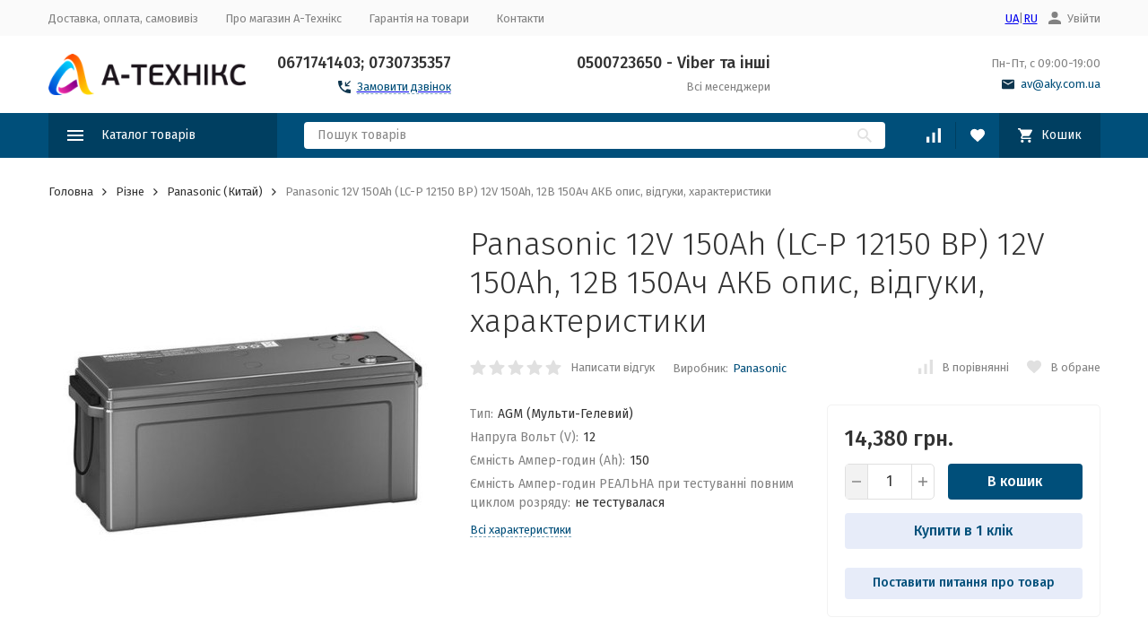

--- FILE ---
content_type: text/html; charset=utf-8
request_url: https://aky.com.ua/ua/product/panasonic-12v-150ah-lc-p-12150-bp-12v-150ah-12v-150ah-akb/
body_size: 34957
content:
     
	

	

	

	

	

	

	

	


	
			
	
			
			
			
										
			
			<!DOCTYPE html>
			<html lang="uk">
			<head prefix="og: http://ogp.me/ns# fb: http://ogp.me/ns/fb# product: http://ogp.me/ns/product#">
				<!-- meta --><meta http-equiv="Content-Type" content="text/html; charset=utf-8" /><meta name="viewport" content="width=device-width, initial-scale=1, maximum-scale=1" /><meta http-equiv="x-ua-compatible" content="IE=edge" /><meta name="format-detection" content="telephone=no" /><title>Panasonic 12V 150Ah (LC-P 12150 ВР) 12V 150Ah, 12В 150Ач АКБ низькі ціни, доставка по Україні | купити в Києві, Харкові, Дніпрі, Одесі, Запоріжжі, Львові</title><meta name="Description" content="купити Panasonic 12V 150Ah (LC-P 12150 ВР) 12V 150Ah, 12В 150Ач АКБ за 14,380 грн. тел. 0671741403; 0730735357 у магазині А-Техникс Panasonic (Китай)" /><meta name="Keywords" content="Panasonic 12V 150Ah (LC-P 12150 ВР) 12V 150Ah, 12В 150Ач АКБ низькі ціни України Panasonic (Китай)" /><link rel="icon" href="/favicon.ico" type="image/x-icon"><!-- css --><style>:root {--container-width: 1485px;--svg-sprite-url: url("/wa-data/public/site/themes/megashop21_ua/svg/css-sprite.svg?v=1.14.1.3");}@media (max-width: 1502px) {:root {--container-width: calc(100vw - 17px);}}:root {--home-slider-height: auto;--home-slider-height-adaptive: auto;}</style><style>@media (max-width: 1199px) {body:not(.c-page__d) .r-hidden-md {display: none !important;}}</style><style>:root {--primary-color: #004f7a;--primary-color-hover: rgb(0,96,148);--primary-color-alpha-5: rgba(0, 79, 122, .5);--dark-color: #0e364f;--dark-color-alpha-5: rgba(14, 54, 79, .5);--accent-color: rgb(0,63,97);--accent-color-hover: rgb(0,46,71);--light-color: #e7ecf9;--light-color-hover: rgb(210,220,244);--footer-text-color: white;--price-with-compare-color: #ff3131;}</style><meta name="theme-color" content="#004f7a"><!-- Windows Phone --><meta name="msapplication-navbutton-color" content="#004f7a"><!-- iOS Safari --><meta name="apple-mobile-web-app-status-bar-style" content="#004f7a"><link href="https://fonts.googleapis.com/css?family=Fira+Sans:300,300i,400,400i,500,500i,700,700i&amp;subset=cyrillic" rel="stylesheet" /><link href="/wa-content/font/ruble/arial/alsrubl-arial-regular.woff" rel="preload" as="font" type="font/woff2" crossorigin /><link href="/wa-data/public/site/themes/megashop21_ua/assets/megashop.dependencies.main.css?v=1.14.1.3" rel="preload" as="style" onload="this.rel = 'stylesheet'"  /> <link href="/wa-data/public/site/themes/megashop21_ua/css/megashop.site.css?v=1.14.1.3" rel="stylesheet"  /> <link href="/wa-data/public/shop/themes/megashop21_ua/css/megashop.shop.css?v=1.14.1.3" rel="stylesheet"  /> <link href="/wa-data/public/site/themes/megashop21_ua/user.css?v=1.14.1.3" rel="stylesheet" /><link href="/wa-data/public/blog/themes/megashop21_ua/css/megashop.blog.css?v=1.14.1.3" rel="stylesheet"  /> <link href="/wa-data/public/photos/themes/megashop21_ua/css/megashop.photos.css?v=1.14.1.3" rel="stylesheet"  /> <link href="https://aky.com.ua/wa-apps/shop/plugins/brand/css/frontend_nav.css" rel="stylesheet">
<link href="/wa-apps/shop/plugins/listfeatures/css/frontend_features.css?2.4.1" rel="stylesheet">
<link href="/wa-apps/shop/plugins/autobadge/css/frontend.min.css?1.7.7" rel="stylesheet">
<link href="/wa-apps/shop/plugins/buy1click/assets/frontend.bundle.css?v=1.29.0" rel="stylesheet">
<link href="/wa-apps/shop/plugins/buy1click/css/buy1click.css?v=1.29.0" rel="stylesheet">
<link href="/wa-apps/shop/plugins/buy1click/css/style_aky.com.ua_ua__.css?v=1.29.0" rel="stylesheet">
<link href="https://aky.com.ua/wa-apps/shop/plugins/brand/css/grouped_brands.css" rel="stylesheet">
<style>body,button,select,input,textarea {font-family: 'Fira Sans', sans-serif;}.c-counter {padding: 2px 2px 1px;}</style><!-- js --><script>window.megashop = {};</script> <script>window.megashop.config = {"commons":{"info_panel_html":"<div class=\"c-info-panel c-info-panel_dark\"><div class=\"l-container\"><div class=\"c-info-panel__container\"><div class=\"c-info-panel__content-container\"><\/div><div class=\"c-info-panel__close-button-container\"><span class=\"c-info-panel__close-button\"><span class=\"l-image-box\"><svg class=\"c-svg-icon \" width=\"12\" height=\"12\" fill=\"currentColor\" ><use xlink:href=\"#megashop-icon_cross\"><\/use><\/svg><\/span><\/span><\/div><\/div><\/div><\/div>","select_html":"<label class=\"c-select   \"><select class=\"c-select__control \" ><\/select><span class=\"c-select__box\"><span class=\"c-select__content\"><\/span><span class=\"c-select__arrow\"><svg class=\"c-svg-icon c-select__arrow-icon\" width=\"10\" height=\"6\" fill=\"currentColor\" ><use xlink:href=\"#megashop-icon_arrow-bottom\"><\/use><\/svg><\/span><\/span><span class=\"c-select__dropdown\"><\/span><\/label>","radio_html":"<label class=\"c-radio\"><input class=\"c-radio__control \" type=\"radio\"  value=\"1\"   \/><span class=\"c-radio__box\"><span class=\"c-radio__arrow\"><\/span><\/span><\/label>","checkbox_html":"<label class=\"c-checkbox\"><input class=\"c-checkbox__control \" type=\"checkbox\"  value=\"1\"   \/><span class=\"c-checkbox__box\"><span class=\"c-checkbox__arrow\"><\/span><\/span><\/label>","input_file_html":"<label class=\"c-input-file\"><input type=\"file\"  class=\"c-input-file__control\" \/><span class=\"c-input-file__box\"><span class=\"c-input-file__button-box\"><button class=\"c-input-file__button c-button c-button_style_inverse\" type=\"button\">\u0412\u044b\u0431\u0435\u0440\u0438\u0442\u0435 \u0444\u0430\u0439\u043b<\/button><\/span><span class=\"c-input-file__file-box\">\u0424\u0430\u0439\u043b \u043d\u0435 \u0432\u044b\u0431\u0440\u0430\u043d<\/span><\/span><\/label>","pseudo_link_icon_box_html":"<span class=\"c-pseudo-link-box   \"><span class=\"l-icon-box \"><span class=\"l-icon-box__icon\"> <\/span><span class=\"l-icon-box__content\"><span class=\"c-pseudo-link-box__link\" data-plain-text=\"0\"><\/span><\/span><\/span><\/span>","wa_url":"\/","login_url":"\/ua\/login\/","signup_url":"\/ua\/signup\/","forgotpassword_url":"\/ua\/forgotpassword\/","svg":{"symbols_sprite":"\/wa-data\/public\/site\/themes\/megashop21_ua\/svg\/symbols-sprite.svg?v=1.14.1.3","spinner":"<span class=\"c-spinner\"><span class=\"l-image-box\"><svg class=\"c-svg-icon c-spinner__icon \" width=\"61\" height=\"61\" fill=\"light_color\" ><use xlink:href=\"#megashop-icon_spinner\"><\/use><\/svg><\/span><\/span>","trash":"<svg class=\"c-svg-icon \" width=\"16\" height=\"16\" fill=\"currentColor\" ><use xlink:href=\"#megashop-icon_trash\"><\/use><\/svg>","arrow_left":"<svg class=\"c-svg-icon \" width=\"6\" height=\"10\" fill=\"currentColor\" ><use xlink:href=\"#megashop-icon_arrow-left\"><\/use><\/svg>","arrow_right":"<svg class=\"c-svg-icon \" width=\"6\" height=\"10\" fill=\"currentColor\" ><use xlink:href=\"#megashop-icon_arrow-right\"><\/use><\/svg>","arrow_bottom":"<svg class=\"c-svg-icon \" width=\"10\" height=\"6\" fill=\"currentColor\" ><use xlink:href=\"#megashop-icon_arrow-bottom\"><\/use><\/svg>","cross":"<svg class=\"c-svg-icon \" width=\"12\" height=\"12\" fill=\"currentColor\" ><use xlink:href=\"#megashop-icon_cross\"><\/use><\/svg>","available":"<svg class=\"c-svg-icon \" width=\"16\" height=\"16\" fill=\"currentColor\" ><use xlink:href=\"#megashop-icon_available\"><\/use><\/svg>","no_available":"<svg class=\"c-svg-icon \" width=\"16\" height=\"16\" fill=\"currentColor\" ><use xlink:href=\"#megashop-icon_no-available\"><\/use><\/svg>"},"analytics":{"ym_counter":"","goals":{"add_to_cart":{"ym":"","ga_category":"","ga_action":""},"user_reg":{"ym":"","ga_category":"","ga_action":""},"add_review":{"ym":"","ga_category":"","ga_action":""},"add_to_compare":{"ym":"","ga_category":"","ga_action":""},"add_to_favorite":{"ym":"","ga_category":"","ga_action":""},"quick_view":{"ym":"","ga_category":"","ga_action":""}}},"header_variant":"1","is_cookie":false,"is_mobile":false,"catalog_onenter_timeout":500,"catalog_onleave_timeout":300,"cart_onenter_timeout":500,"cart_onleave_timeout":300,"has_premium":false},"language":{"item":"\u043f\u0443\u043d\u043a\u0442","\u0413\u043e\u0434":"\u0413\u043e\u0434","\u0421\u043c\u0435\u043d\u0438\u0442\u044c \u043f\u0430\u0440\u043e\u043b\u044c":"\u0421\u043c\u0435\u043d\u0438\u0442\u044c \u043f\u0430\u0440\u043e\u043b\u044c","\u0424\u0430\u0439\u043b \u043d\u0435 \u0432\u044b\u0431\u0440\u0430\u043d":"\u0424\u0430\u0439\u043b \u043d\u0435 \u0432\u044b\u0431\u0440\u0430\u043d","\u0412\u0445\u043e\u0434 \u043d\u0430 \u0441\u0430\u0439\u0442":"\u0412\u0445\u043e\u0434 \u043d\u0430 \u0441\u0430\u0439\u0442","message_max_count":"\u0418\u0437\u0432\u0438\u043d\u0438\u0442\u0435, \u043d\u043e \u0432 \u043d\u0430\u043b\u0438\u0447\u0438\u0438 \u0442\u043e\u043b\u044c\u043a\u043e %sku_count% \u0435\u0434\u0438\u043d\u0438\u0446 \u0442\u043e\u0432\u0430\u0440\u0430 %sku_name%. \u0412\u044b \u043c\u043e\u0436\u0435\u0442\u0435 \u0434\u043e\u0431\u0430\u0432\u0438\u0442\u044c \u0432 \u043a\u043e\u0440\u0437\u0438\u043d\u0443 \u0435\u0449\u0451 %max_sku_quantity%.","message_max_count_in_cart":"\u0418\u0437\u0432\u0438\u043d\u0438\u0442\u0435, \u043d\u043e \u0432 \u043d\u0430\u043b\u0438\u0447\u0438\u0438 \u0442\u043e\u043b\u044c\u043a\u043e %sku_count% \u0435\u0434\u0438\u043d\u0438\u0446 \u0442\u043e\u0432\u0430\u0440\u0430 %sku_name%, \u0438 \u0432\u0441\u0435 \u043e\u043d\u0438 \u0443\u0436\u0435 \u0432 \u0432\u0430\u0448\u0435\u0439 \u043a\u043e\u0440\u0437\u0438\u043d\u0435 \u043f\u043e\u043a\u0443\u043f\u043e\u043a.","to_favorites":"\u0412 \u0438\u0437\u0431\u0440\u0430\u043d\u043d\u043e\u0435","remove_from_favorites":"\u0423\u0434\u0430\u043b\u0438\u0442\u044c \u0438\u0437 \u0438\u0437\u0431\u0440\u0430\u043d\u043d\u043e\u0433\u043e","to_compare":"\u041a \u0441\u0440\u0430\u0432\u043d\u0435\u043d\u0438\u044e","remove_from_compare":"\u0423\u0434\u0430\u043b\u0438\u0442\u044c \u0438\u0437 \u0441\u0440\u0430\u0432\u043d\u0435\u043d\u0438\u044f","back_to_shopping":"\u041f\u043e\u0432\u0435\u0440\u043d\u0443\u0442\u0438\u0441\u044f \u0434\u043e \u043f\u043e\u043a\u0443\u043f\u043e\u043a","page_number":"\u0421\u0442\u0440\u0430\u043d\u0438\u0446\u0430 %page% \u0438\u0437 %pages_count%","for":"\u0437\u0430"},"shop":{"home_url":"\/ua\/","search_url":"\/ua\/search\/","cart_url":"\/ua\/order\/","cart_add_url":"\/ua\/cart\/add\/","cart_save_url":"\/ua\/cart\/save\/","cart_delete_url":"\/ua\/cart\/delete\/","compare_url":"\/ua\/compare\/","compare_id_url":"\/ua\/compare\/{$id}\/","compare_url_variant":"ids","data_regions_url":"\/ua\/data\/regions\/","data_shipping_url":"\/ua\/data\/shipping\/","search_query":"","to_toggle_cart_button":false,"zero_price_text":"","is_enabled_2x":1,"is_enabled_srcset":true,"change_url_by_sku":false,"path":[],"add_affiliate_bonus_string":"\u0426\u0435 \u0437\u0430\u043c\u043e\u0432\u043b\u0435\u043d\u043d\u044f \u0434\u043e\u0434\u0430\u0441\u0442\u044c \\<strong\\>\\+(.*) \u0431\u043e\u043d\u0443\u0441\u043d\u0438\u0445 \u0431\u0430\u043b\u0456\u0432\\<\/strong\\>,\u044f\u043a\u0456 \u0432\u0438 \u043f\u043e\u0442\u0456\u043c \u0437\u043c\u043e\u0436\u0435\u0442\u0435 \u0432\u0438\u043a\u043e\u0440\u0438\u0441\u0442\u043e\u0432\u0443\u0432\u0430\u0442\u0438 \u0434\u043b\u044f \u043e\u0442\u0440\u0438\u043c\u0430\u043d\u043d\u044f \u0434\u043e\u0434\u0430\u0442\u043a\u043e\u0432\u0438\u0445 \u0437\u043d\u0438\u0436\u043e\u043a\\.","currency_info":{"UAH":{"code":"UAH","sign":"\u0433\u0440\u043d.","sign_html":"\u0433\u0440\u043d.","sign_position":1,"sign_delim":" ","decimal_point":".","frac_digits":"1","thousands_sep":","},"USD":{"code":"USD","sign":"$","sign_html":"$","sign_position":0,"sign_delim":"","decimal_point":".","frac_digits":"1","thousands_sep":","},"EUR":{"code":"EUR","sign":"\u20ac","sign_html":"\u20ac","sign_position":0,"sign_delim":"","decimal_point":".","frac_digits":"1","thousands_sep":","},"RUB":{"code":"RUB","sign":"\u0440\u0443\u0431.","sign_html":"<span class=\"ruble\">\u20bd<\/span>","sign_position":1,"sign_delim":" ","decimal_point":".","frac_digits":"1","thousands_sep":","}},"currency":"UAH","primary_currency":"UAH","add_to_cart_effect":"modal_cross","fractional_config":{"frac_enabled":"","stock_units_enabled":"","base_units_enabled":""},"units":[{"id":"0","name":"Piece","name_short":"pcs."}],"slider_breakpoints":{"reviews_thumbs":{"10000":{"slidesPerView":4},"1485":{"slidesPerView":4},"1199":{"slidesPerView":3,"spaceBetween":30},"855":{"slidesPerView":2,"spaceBetween":30},"550":{"slidesPerView":1,"spaceBetween":30}},"brands_thumbs":{"1199":{"slidesPerView":4},"767":{"slidesPerView":1}},"posts_thumbs":{"10000":{"slidesPerView":5},"1485":{"slidesPerView":4},"1199":{"slidesPerView":4,"spaceBetween":30},"1000":{"spaceBetween":15},"768":{"slidesPerView":3,"spaceBetween":15},"555":{"slidesPerView":2,"spaceBetween":15},"424":{"slidesPerView":1}},"products_thumbs":{"1485":{"slidesPerView":5,"spaceBetween":15},"1400":{"slidesPerView":4,"spaceBetween":30},"1199":{"slidesPerView":3,"spaceBetween":30},"855":{"slidesPerView":2,"spaceBetween":30},"550":{"slidesPerView":1,"spaceBetween":30}},"products_thumbs_cols":{"1485":{"slidesPerView":5,"spaceBetween":15},"1400":{"slidesPerView":4,"spaceBetween":30},"1199":{"slidesPerView":3,"spaceBetween":30},"767":{"slidesPerView":2,"spaceBetween":30},"550":{"slidesPerView":2,"spaceBetween":30},"440":{"slidesPerView":2,"spaceBetween":15},"380":{"slidesPerView":2,"spaceBetween":10},"374":{"slidesPerView":2,"spaceBetween":6}},"products_thumbs_compact":{"440":{"slidesPerView":1}}},"images_sizes":{"thumbs":{"375":345,"425":393,"767":360},"m-thumbs":{"425":195,"560":260,"767":360}}},"photos":{"slider_breakpoints":{"photo_page":{"991":{"slidesPerView":4,"spaceBetween":10}}}}};</script><script>window.megashop.shop = {};</script><script>window.megashop.blog = {};</script><script>window.megashop.photos = {};</script><script src="/wa-data/public/site/themes/megashop21_ua/assets/megashop.dependencies.commons.js?v=1.14.1.3"></script><script src="/wa-data/public/site/themes/megashop21_ua/assets/megashop.dependencies.main.js?v=1.14.1.3"></script><script src="/wa-data/public/site/themes/megashop21_ua/js/megashop.common.js?v=1.14.1.3"></script><script src="/wa-data/public/site/themes/megashop21_ua/assets/megashop.dependencies.secondary.js?v=1.14.1.3" defer></script><script src="/wa-data/public/site/themes/megashop21_ua/js/megashop.site.js?v=1.14.1.3" defer></script><script src="/wa-data/public/shop/themes/megashop21_ua/js/megashop.shop.js?v=1.14.1.3" defer></script><script src="/wa-data/public/blog/themes/megashop21_ua/js/megashop.blog.js?v=1.14.1.3" defer></script><script src="/wa-data/public/photos/themes/megashop21_ua/js/megashop.photos.js?v=1.14.1.3" defer></script><script src="/wa-data/public/site/themes/megashop21_ua/js/vendor/fontawesome/all.min.js?v=1.14.1.3" async></script><script>window.megashop && window.megashop.Svg ? window.megashop.Svg.load() : document.addEventListener('DOMContentLoaded', function () {window.megashop.Svg.load();});</script><script src="/wa-apps/shop/plugins/listfeatures/js/frontend_features.js?2.4.1"></script>
<script src="/wa-apps/shop/plugins/autobadge/js/jquerycountdowntimer/jquery.countdownTimer.min.js?1.7.7"></script>
<script src="/wa-apps/shop/plugins/autobadge/js/frontend.min.js?1.7.7"></script>
<script src="/wa-apps/shop/plugins/buy1click/assets/frontend.bundle.js?v=1.29.0"></script>
<script src="/wa-apps/shop/plugins/buy1click/js/buy1click.js?v=1.29.0"></script>
<script src="/wa-apps/shop/plugins/ecommerce/assets/frontend.bundle.js?10.0.2"></script>
<script src="/wa-content/js/jquery-plugins/jquery.cookie.js"></script>
<meta property="og:type" content="website" />
<meta property="og:title" content="Panasonic 12V 150Ah (LC-P 12150 ВР) 12V 150Ah, 12В 150Ач АКБ низькі ціни, доставка по Україні | купити в Києві, Харкові, Дніпрі, Одесі, Запоріжжі, Львові" />
<meta property="og:image" content="https://aky.com.ua/wa-data/public/shop/products/91/20/2091/images/2413/2413.750x0.jpg" />
<meta property="og:url" content="https://aky.com.ua/ua/product/panasonic-12v-150ah-lc-p-12150-bp-12v-150ah-12v-150ah-akb/" />
<meta property="product:price:amount" content="14380" />
<meta property="product:price:currency" content="UAH" />
<meta property="og:description" content="купити Panasonic 12V 150Ah (LC-P 12150 ВР) 12V 150Ah, 12В 150Ач АКБ за 14,380 грн. тел. 0671741403; 0730735357 у магазині А-Техникс Panasonic (Китай)" />
<meta name="wa-expert-hash" content="212a2c0d548e13a01223235d3e3fba8bac0ff44" />
<!-- Google Tag Manager -->
<script>(function(w,d,s,l,i){w[l]=w[l]||[];w[l].push({'gtm.start':
new Date().getTime(),event:'gtm.js'});var f=d.getElementsByTagName(s)[0],
j=d.createElement(s),dl=l!='dataLayer'?'&l='+l:'';j.async=true;j.src=
'https://www.googletagmanager.com/gtm.js?id='+i+dl;f.parentNode.insertBefore(j,f);
})(window,document,'script','dataLayer','GTM-TDQ3GBR');</script>
<!-- End Google Tag Manager --><script async src="https://www.googletagmanager.com/gtag/js?id=G-D5DMNGBRE2"></script>
<script>
  window.dataLayer = window.dataLayer || [];
  function gtag(){dataLayer.push(arguments);}
  gtag('js', new Date());

  gtag('config', 'G-D5DMNGBRE2');
  
</script><!-- plugin hook: 'frontend_head' --><!-- frontend_head.storequickorder-plugin --><link rel="stylesheet" href="/wa-apps/shop/plugins/storequickorder/css/storequickorder.css">
<style>
 
/* Стиль отвечающий за кнопку "Заказать" в диалоговом окне */
#storequickorder input.submit-button {
   /* width: 96%; margin-left: 2%; - кнопка во всю ширину */
}


/* Стиль названий полей в диалоговом окне */
#storequickorder div.wa-name {
    /* text-align: right; - прижимает название к праву */
}
</style>
<script src="/wa-apps/shop/plugins/storequickorder/js/storequickorder.js">
</script><script>
function storequickorder_event_order_created() {
    //yaCounterXXXXXX.reachGoal('TARGET_NAME');
    //return true;
}
$(function(){ $.storequickorder.setOptions({always_show_active_button : true,button_name : "Купити в 1 клік",button_cart_name : "Купить в 1 клик",button_name_not_available : "Зарезервувати",window_vert_align : true,window_style_position_absolute : false,window_margin_top : "200",check_stock_delay : "200",yaCounter_enabled : false,ga_enabled : false,yaCounter_id : "",yaCounter_target_name : "",ga_id : "",ga_target_name : ""}) });</script><!-- frontend_head.searchautocomplete-plugin --><style type="text/css">
    .autocomplete-suggestions { border: 1px solid #999; background: #FFF; cursor: default; overflow: auto; -webkit-box-shadow: 1px 4px 3px rgba(50, 50, 50, 0.64); -moz-box-shadow: 1px 4px 3px rgba(50, 50, 50, 0.64); box-shadow: 1px 4px 3px rgba(50, 50, 50, 0.64); }
    .autocomplete-suggestion { padding: 2px 5px; overflow: hidden; }
    .autocomplete-selected { background: #F0F0F0; }
    .autocomplete-suggestions span.highlight { font-weight: bold;}
    .autocomplete-suggestion img { float:left; margin-right: 5px}
    input.autocomplete-loading { background: url('/wass/wa-apps/shop/plugins/searchautocomplete/img/loading.gif') right 3px no-repeat; }
</style><script src="/wa-apps/shop/plugins/searchautocomplete/js/jquery.autocomplete.min.js?1.8.0"></script>
<script>
    $(document).ready(function () {
        $("#search").searchautocomplete({"serviceUrl":"\/ua\/search\/autocomplete\/","minChars":2});
    });
</script><!-- frontend_head.newsticker-plugin -->
<!-- News ticker head -->
<link href="https://fonts.googleapis.com/css?family=Roboto&subset=latin,cyrillic" rel="stylesheet" type="text/css"><script type="text/javascript" src="/wa-apps/shop/plugins/newsticker/js/marquee/jquery.marquee.min.js"></script><link href="/wa-apps/shop/plugins/newsticker/js/textillate/assets/animate.min.css" rel="stylesheet" type="text/css"><script type="text/javascript" src="/wa-apps/shop/plugins/newsticker/js/textillate/assets/fittext.min.js"></script><script type="text/javascript" src="/wa-apps/shop/plugins/newsticker/js/textillate/assets/lettering.min.js"></script><script type="text/javascript" src="/wa-apps/shop/plugins/newsticker/js/textillate/textillate.min.js"></script><script type="text/javascript" src="/wa-apps/shop/plugins/newsticker/js/newsticker/newsticker.min.js"></script>
<!-- News ticker head -->
<!-- frontend_head.question-plugin --><script type="text/javascript" src="/wa-apps/shop/plugins/question/js/question.js?v=4.2.0"></script><link href="/wa-apps/shop/plugins/question/css/question.css?v=4.2.0" rel="stylesheet" type="text/css"><style>.question-button{
    /*размер шрифта*/
    font-size: 15px;
    margin-top: 10px;
    padding: 9px 19px 10px;
    text-align: center;
    line-height: 1.2;
    vertical-align: top;
    padding: 8px 14px 9px;
    cursor: pointer;
    transition: background-color .2s ease-in-out;
    text-align: center;
    text-decoration: none;
    border: 1px solid transparent;
    border-radius: 4px;
    font-weight: 500;
    user-select: none;
    text-shadow: none;
    outline: 0;
    color: var(--button-color);
    background-color: var(--button-color-light);
    display: block;
    width: 100%!important;
}</style><!-- frontend_head.autobadge-plugin --><script>(function($){$(function(){$.autobadgeFrontend.init({update:'/ua/autobadge/update/',forceParentVisible:'',delayLoading:'',delayLoadingAjax:'',forceParentRelative:'1',showLoader:'1'});});})(jQuery);</script><!-- frontend_head.dp-plugin --><!-- frontend_head.seofilter-plugin --><!-- frontend_head.ordercall-plugin --><script>window.wa_ordercall_userdata = {"wa_captcha":"<input type=\"hidden\" name=\"g-recaptcha-response\" id=\"wa-invisible-recaptcha6972ac106bf22\" value=\"\">\n\n<script>\n  (function() {\n    \/\/ if already has captcha in page\n    if (window.grecaptcha_once) {\n      return;\n    }\n    window.grecaptcha_once = true;\n\n    const captchaNode = document.createElement('div');\n    captchaNode.classList.add('g-recaptcha');\n    captchaNode.dataset.size = 'invisible';\n    captchaNode.dataset.sitekey = '6LeiQ5kbAAAAAHmx9hI8YKfmNoTwaTjzk-sHlDJ8';\n    captchaNode.dataset.callback = 'onRecaptchaDataCallback';\n    captchaNode.dataset.errorCallback = 'onRecaptchaErrorCallback';\n    captchaNode.dataset.expiredCallback = 'onRecaptchaExpireCallback';\n\n    document.body.insertAdjacentElement('afterbegin', captchaNode);\n\n    let widget_id = null;\n    let expire_timeout = null;\n\n    window.onRecaptchaDataCallback = function (response_id) {\n      document.cookie = \"g-recaptcha-response=\" + encodeURIComponent(response_id) + \"; max-age=300\";\n      $('#wa-invisible-recaptcha6972ac106bf22').val(response_id);\n    };\n\n    window.onRecaptchaErrorCallback = function (error) {\n      debugLog('Captcha Error', error);\n      if (error === \"Timeout\") {\n        try {\n          grecaptcha.reset(widget_id);\n          grecaptcha.execute(widget_id);\n          $(window).trigger('wa_recaptcha_loaded');\n        } catch (e) {\n          console.log('Unable to reset WA ReCaptcha widget id =', widget_id);\n          console.log(e);\n        }\n      }\n    };\n\n    window.onRecaptchaExpireCallback = function () {\n      debugLog('Captcha expired, reloading');\n      try {\n        grecaptcha.reset(widget_id);\n        setTimeout(function() {\n          try {\n            grecaptcha.execute(widget_id);\n            $(window).trigger('wa_recaptcha_loaded');\n          } catch (e) {\n            console.log('Unable to reset WA ReCaptcha widget id =', widget_id);\n            console.log(e);\n          }\n        }, 77);\n      } catch (e) {\n        console.log('Unable to reset WA ReCaptcha widget id =', widget_id);\n        console.log(e);\n      }\n      updateForceReloadTimeout();\n    };\n\n    window.onloadWaRecaptchaCallback = function () {\n      debugLog('Captcha init');\n      widget_id = grecaptcha.render(captchaNode);\n      grecaptcha.execute(widget_id);\n      updateForceReloadTimeout();\n    };\n\n    \/\/ expired-callback is unreliable on some sites for some reason and is never called\n    \/\/ so we use timeout as a fallback method\n    function updateForceReloadTimeout() {\n      if (expire_timeout) {\n        clearTimeout(expire_timeout);\n      }\n      expire_timeout = setTimeout(forceReloadCaptcha, 95000);\n    }\n\n    function forceReloadCaptcha() {\n      debugLog('Force Reload Captcha');\n      onRecaptchaExpireCallback();\n    }\n\n    function debugLog() {\n      return; \/\/ logging disabled\n      var args = Array.prototype.slice.call(arguments);\n      args.splice(0, 0, (new Date()).getHours()+':'+(new Date()).getMinutes()+':'+(new Date()).getSeconds());\n      console.log.apply(console, args);\n    }\n\n    $(function () {\n      $.getScript(\"https:\/\/www.google.com\/recaptcha\/api.js?render=explicit&onload=onloadWaRecaptchaCallback\");\n    });\n  })();\n<\/script>\n","wa_user_name":false,"wa_user_phone":"","wa_user_email":""}</script><!-- frontend_head.metarobots-plugin --><!-- frontend_head.seolinkcanonical-plugin --><!-- frontend_head.seolinks-plugin --><!-- frontend_head.ecommerce-plugin --><script>
	(function () {
		var google_ecommerce_variable = "googleEnhancedEcommerceLayer";
		window[google_ecommerce_variable] = [];

		var init_deferred = window.ecommerce_plugin_init_deferred = window.ecommerce_plugin_init_deferred || jQuery.Deferred();

		var load_deferred = window.ecommerce_plugin_load_deferred = window.ecommerce_plugin_load_deferred || jQuery.Deferred();
		var gtag_loaded =jQuery.Deferred();
		var plugin_instance_init =jQuery.Deferred();

		var is_google_gtag_script_import_enabled = false;

		if (is_google_gtag_script_import_enabled) {
			var url = "https:\/\/www.googletagmanager.com\/gtag\/js?id=G-D5DMNGBRE2&l=googleEnhancedEcommerceLayer";

			var script = document.createElement("script");
			script.type = "text/javascript";
			if(script.readyState) {  // only required for IE <9
				script.onreadystatechange = function() {
					if ( script.readyState === "loaded" || script.readyState === "complete" ) {
						script.onreadystatechange = null;
						gtag_loaded.resolve();
					}
				};
			} else {  //Others
				script.onload = function() {
					gtag_loaded.resolve();
				};
			}

			script.src = url;
			document.getElementsByTagName( "head" )[0].appendChild(script);
		} else {
			gtag_loaded.resolve();
		}

		plugin_instance_init.then(function () {
			gtag_loaded.then(function () {
				init_deferred.resolve();
			})
		});

		$(function () {
			load_deferred.then(function() {
				var ecommerce_state = {"cart_items":[],"is_admin_page":false,"currency":"UAH","google_ecommerce_variable":"googleEnhancedEcommerceLayer","cart_add_url":"\/ua\/cart\/add\/","cart_save_url":"\/ua\/cart\/save\/","cart_delete_url":"\/ua\/cart\/delete\/","order_cart_save_url":"\/ua\/order\/cart\/save\/","ecommerce_prepare_sku_detail_url":"\/ua\/ecommerce_prepare_data\/sku_detail\/","ecommerce_prepare_add_to_cart_url":"\/ua\/ecommerce_prepare_data\/add_to_cart\/","ecommerce_prepare_remove_from_cart_url":"\/ua\/ecommerce_prepare_data\/remove_from_cart\/","ecommerce_prepare_change_cart_url":"\/ua\/ecommerce_prepare_data\/change_cart\/","ecommerce_prepare_products_list":"\/ua\/ecommerce_prepare_data\/products_list\/","plugin_config":{"is_plugin_enabled":true,"is_yandex_data_sending_enabled":true,"yandex_counter_id":"","yandex_new_order_goal_id":"","is_google_data_sending_enabled":false,"is_google_gtag_script_import_enabled":false,"google_analytics_property_id":"G-D5DMNGBRE2","is_dynamic_adwords_remarketing_enabled":true,"google_adwords_prodid_dimension_index":null,"google_adwords_pagetype_dimension_index":null,"google_adwords_totalvalue_dimension_index":null,"google_adwords_category_dimension_index":null}};

				window.initEcommercePlugin(ecommerce_state);

				plugin_instance_init.resolve();
			});
		});
	})();
</script>			</head>
			<body class="c-page c-page_buy1click c-page_ordercall c-page_dp c-page_discount4review c-page_flexdiscount c-page_container-middle">
				<!-- Google Tag Manager (noscript) -->
<noscript><iframe src="https://www.googletagmanager.com/ns.html?id=GTM-TDQ3GBR"
height="0" width="0" style="display:none;visibility:hidden"></iframe></noscript>
<!-- End Google Tag Manager (noscript) -->
			<script>
				window.megashop && window.megashop.Svg ? window.megashop.Svg.init() : document.addEventListener(
					'DOMContentLoaded', function () {
						window.megashop.Svg.init();
					});

				document.addEventListener('DOMContentLoaded', function () {
					window.megashop.IEScheme.init();
				});
			</script>

			
									<div class="c-microdata">
						<div itemscope itemtype="http://schema.org/WebSite">
							<link itemprop="url" href="https://aky.com.ua" />
							<form itemprop="potentialAction" itemscope itemtype="http://schema.org/SearchAction">
								<meta itemprop="target" content="https://aky.com.ua/ua/search/?query={query}" />
								<input itemprop="query-input" type="text" name="query" />
								<input type="submit" />
							</form>
						</div>
					</div>
							

			
				
													
				
				<div class="c-microdata">
					<div itemscope itemtype="http://schema.org/Organization">
						<link itemprop="url" href="https://aky.com.ua/ua" />
						<meta itemprop="name" content="А-Техникс" />
						<meta itemprop="address" content="" />
						<meta itemprop="telephone" content="0671741403;   0730735357" />

													<div itemprop="logo" itemscope itemtype="http://schema.org/ImageObject">
								<link itemprop="image" href="/wa-data/public/site/themes/megashop21_ua/img/logo.png?v1693628766" />
								<link itemprop="contentUrl" href="/wa-data/public/site/themes/megashop21_ua/img/logo.png?v1693628766" />
							</div>
											</div>
				</div>
			

			<div class="l-index">
				<div class="c-header-overlay"></div>
				<div class="l-index__wrapper">
					<header class="l-index__header">
						<div class="l-header r-hidden-md"><div class="l-header__top-bar"><div class="c-header-top-bar"><div class="l-container"><div class="c-header-top-bar__container"><span class="c-link-decorator"><!-- plugin hook: 'frontend_header' --><!-- frontend_header.question-plugin --> 

    <div class="question-bckgr">
    </div>
    <div id="question-container"  >
    
    <div id="question-window" >
    
    <div class="question-close"></div>


    <h4 class="question-title">Задать вопрос о товаре: <span class="question-product"></span></h4>
    <div class="question-content ">
        <input type="hidden" id="question-sending-url" value="/ua/question">
        <input type="hidden" id="question-product-url" value="https://aky.com.ua/ua/product/panasonic-12v-150ah-lc-p-12150-bp-12v-150ah-12v-150ah-akb/">
        <input type="hidden" id="question-domain-url" value="https://aky.com.ua">
        
                
        <span class="question-caption">E-mail:</span><input class="question-email question-txt required" type="text" size="28" maxlength="150" placeholder="Your e-mail address" />
                <span class="question-caption">Question:</span>
    	<span class=""><textarea class="question-txt question-text required" rows="3"></textarea></span>	
                <input class="question-txt question-name1 hide" name="name" type="text" value="">
        <input class="question-txt question-email1 hide" name="email" type="text" value="">
        <input class="question-txt question-url1 hide" name="url" type="text" value="">
        <div class="question-submit"><div class="question-send-button" id="question-send">Ask the question</div></div>
    	<div class="question-result">
    		<span class="question-loading "></span>
    		<span class="question-success">Ваш вопрос отправлен. Мы свяжемся с Вами в ближайшее время.</span>
    		<span class="question-warning">Please, fill all fields.</span>
            <span class="question-email-warning">E-Mail is not correct.</span>
    		<span class="question-error">Произошла ошибка. Повторите попытку позже.</span>
    	</div>

        
        
	</div>


    </div>
   </div>
    


</span><nav class="c-header-top-bar__container-nav"><ul class="l-header-top-bar-links"><li class="l-header-top-bar-links__item"><a class="c-link c-link_style_alt-gray" href="/ua/dostavka-oplata-samovivz/" >Доставка, оплата, самовивіз</a></li><li class="l-header-top-bar-links__item"><a class="c-link c-link_style_alt-gray" href="/ua/pro-magazin-a-tekhnks/" >Про магазин А-Технікс</a></li><li class="l-header-top-bar-links__item"><a class="c-link c-link_style_alt-gray" href="/ua/garantya-na-tovari/" >Гарантія на товари</a></li><li class="l-header-top-bar-links__item"><a class="c-link c-link_style_alt-gray" href="/ua/kontakti/" >Контакти</a></li></ul></nav><a href="?locale=uk_UA" title="Ukrainian" rel="alternate">UA</a> | <a href="?locale=ru_RU" title="Русский" rel="alternate">RU</a><div class="c-header-top-bar__container-user-compact"><a class="c-link-box c-link-box_style_alt-gray c-login-link" href="/ua/login/"><span class="l-icon-box"><span class="l-icon-box__icon"><svg class="c-svg-icon " width="14" height="14" fill="currentColor" ><use xlink:href="#megashop-icon_account"></use></svg></span><span class="l-icon-box__content"><span class="c-link-box__link">Увійти</span></span></span></a></div></div></div></div></div><div class="l-header__middle-bar"><div class="c-header-middle-bar "><div class="l-container"><div class="c-header-middle-bar__container"><div class="c-header-middle-bar__container-logo"><a class="l-image-box l-image-box_contain" href="https://aky.com.ua/ua"><img src="/wa-data/public/site/themes/megashop21_ua/img/logo.png?v1693628766" alt="А-Техникс" /></a></div><div class="c-header-middle-bar__container-main"><div class="c-header-middle-bar-contacts "><div class="c-header-middle-bar-contacts__phone-container c-header-middle-bar-contacts__phone-container_phone-1"><div class="c-header-middle-bar-phone "><div class="c-header-middle-bar-phone__phone">0671741403;   0730735357</div><div class="c-header-middle-bar-phone__hint"><a href="#" class="call-back-buttonn"><span class="l-icon-box "><span class="l-icon-box__icon"><svg class="c-svg-icon c-pseudo-link-box__icon " width="14" height="14" fill="currentColor"><use xlink:href="#megashop-icon_call"></use></svg></span><span class="l-icon-box__content"><span class="c-pseudo-link-box__link" data-plain-text="0">Замовити дзвінок</span></span></span></a></div></div></div><div class="c-header-middle-bar-contacts__phone-container c-header-middle-bar-contacts__phone-container_phone-2"><div class="c-header-middle-bar-phone "><div class="c-header-middle-bar-phone__phone">0500723650 - Viber та інші</div><div class="c-header-middle-bar-phone__hint"> Всі месенджери</div></div></div><div class="c-header-middle-bar-contacts__address-container"><div class="c-header-middle-bar-address"><div class="c-header-middle-bar-address__address"></div><div class="c-header-middle-bar-address__hint">			Пн-Пт, с 09:00-19:00
		
	</div><div class="c-header-middle-bar-address__hint"><a class="c-link-box  " href="mailto:av@aky.com.ua" ><span class="l-icon-box "><span class="l-icon-box__icon"><svg class="c-svg-icon c-link-box__icon " width="14" height="14" fill="currentColor" ><use xlink:href="#megashop-icon_mail"></use></svg></span><span class="l-icon-box__content"><span class="c-link-box__link" data-plain-text="0">av@aky.com.ua</span></span></span></a></div></div></div></div></div></div></div></div></div><div class="l-header__bottom-bar"><div class="c-header-bottom-bar"><div class="l-container"><div class="c-header-bottom-bar__container"><div class="c-header-bottom-bar__container-shop-catalog"><span class="c-catalog-dropdown-button c-header-bottom-bar-shop-catalog-button c-button c-button_fill c-button_style_alt c-button_rect" data-trigger_type="click"><span class="l-icon-box l-icon-box_size_xl"><span class="l-icon-box__icon"><svg class="c-svg-icon " width="18" height="18" fill="#ffffff" ><use xlink:href="#megashop-icon_burger"></use></svg></span><span class="l-icon-box__content">Каталог товарів</span></span></span></div><div class="c-header-bottom-bar__container-search"><form class="c-input-search  c-input-search_style_inverse" action="/ua/search/" data-autocomplete="1"><div class="c-input-search__input-container"><input class="c-input-search__input c-input-text c-input-text_size_s c-input-text_fill" name="query" placeholder="Пошук товарів" value="" autocomplete="off" /></div><div class="c-input-search__button-container"><button class="c-input-search__button c-button c-button_style_transparent"><svg class="c-svg-icon " width="16" height="16" fill="currentColor" ><use xlink:href="#megashop-icon_search"></use></svg></button></div></form></div><div class="c-header-bottom-bar__container-shop-links"><div class="c-header-bottom-bar-shop-links"><div class="c-header-bottom-bar-shop-links__item-container"><div class="c-header-bottom-bar-shop-links__item"><a class="c-button c-button_rect c-button_fill c-header-bottom-bar-shop-links__link c-compare-link" href="/ua/compare/" title="Порівняння"><span class="l-icon-box"><span class="l-icon-box__icon"><span class="l-image-box"><span class="c-counter c-compare-counter c-counter_empty">0</span><svg class="c-svg-icon " width="16" height="16" fill="#ffffff" ><use xlink:href="#megashop-icon_compare"></use></svg></span></span></span></a></div></div><div class="c-header-bottom-bar-shop-links__item-container"><div class="c-header-bottom-bar-shop-links__item"><a class="c-button c-button_rect c-button_fill c-header-bottom-bar-shop-links__link" href="/ua/search/?list=favorite" title="Обране"><span class="l-icon-box"><span class="l-icon-box__icon"><span class="l-image-box"><span class="c-counter c-favorite-counter c-counter_empty">0</span><svg class="c-svg-icon " width="16" height="16" fill="#ffffff" ><use xlink:href="#megashop-icon_favorite"></use></svg></span></span></span></a></div></div><div class="c-header-bottom-bar-shop-links__item-container"><div class="c-header-bottom-bar-shop-links__item"><div class="c-cart-popup-container"><a class="c-button c-button_rect c-button_fill c-button_style_alt c-header-bottom-bar-shop-links__link-cart" href="/ua/order/"><span class="l-icon-box l-icon-box_size_l"><span class="l-icon-box__icon"><span class="l-image-box"><span class="c-counter c-cart-counter c-counter_empty">0</span><svg class="c-svg-icon " width="16" height="16" fill="#ffffff" ><use xlink:href="#megashop-icon_cart"></use></svg></span></span><span class="l-icon-box__content">Кошик</span></span></a><div class="c-cart-popup-container__popup"></div></div></div></div></div></div></div></div></div></div><div class="l-header__dropdown-bar "><div class="c-header-dropdown-bar"><div class="l-container c-header-dropdown-bar__container"><div class="c-catalog-dropdown" data-is_overlay_enabled="true" data-trigger_type="click"><div class="c-catalog-extend c-catalog-extend_fixed-width"><nav class="c-catalog-extend__list-container"><ul class="c-catalog-list  " ><li class="c-catalog-list__item " data-category_id="761"><span class="c-catalog-list__content "><a class="c-catalog-list__link" href="/ua/category/akkumulyator-na-100amper-12v/">Акумулятор на 100Ампер (Ач) 12В 12v100Ah</a></span></li><li class="c-catalog-list__item " data-category_id="669"><span class="c-catalog-list__content "><a class="c-catalog-list__link" href="/ua/category/akb-dlya-invertorov/">АКБ акумулятори для інверторів</a></span></li><li class="c-catalog-list__item " data-category_id="757"><span class="c-catalog-list__content "><a class="c-catalog-list__link" href="/ua/category/nayavn-st-sogodn/">Якісні моделі АКБ</a></span></li><li class="c-catalog-list__item c-catalog-list__item_has-children" data-category_id="753"><span class="c-catalog-list__content "><a class="c-catalog-list__link" href="/ua/category/akkumulyatory-dlya-ibp/">​Акумулятори для ДБЖ (АКБ для ДБЖ)</a><svg class="c-svg-icon c-catalog-list__arrow-icon" width="6" height="10" fill="currentColor" ><use xlink:href="#megashop-icon_arrow-right"></use></svg></span></li><li class="c-catalog-list__item c-catalog-list__item_has-children" data-category_id="562"><span class="c-catalog-list__content "><a class="c-catalog-list__link" href="/ua/category/akkumulyatory-agm/">Акумулятори AGM (АГМ - Absorbed Glass Material) для ДБЖ</a><svg class="c-svg-icon c-catalog-list__arrow-icon" width="6" height="10" fill="currentColor" ><use xlink:href="#megashop-icon_arrow-right"></use></svg></span></li><li class="c-catalog-list__item " data-category_id="585"><span class="c-catalog-list__content "><a class="c-catalog-list__link" href="/ua/category/akkumuljatory-dlja-detskih-elektromobilej/">Акумулятори для дитячого електромобіля АКБ для дитячої машинки</a></span></li><li class="c-catalog-list__item c-catalog-list__item_has-children" data-category_id="573"><span class="c-catalog-list__content "><a class="c-catalog-list__link" href="/ua/category/zarjadnye-ustrojstva-dlja-gelevyh-akkumuljatorov/">Зарядні пристрої</a><svg class="c-svg-icon c-catalog-list__arrow-icon" width="6" height="10" fill="currentColor" ><use xlink:href="#megashop-icon_arrow-right"></use></svg></span></li><li class="c-catalog-list__item c-catalog-list__item_has-children" data-category_id="593"><span class="c-catalog-list__content "><a class="c-catalog-list__link" href="/ua/category/akb/">АКБ за призначенням</a><svg class="c-svg-icon c-catalog-list__arrow-icon" width="6" height="10" fill="currentColor" ><use xlink:href="#megashop-icon_arrow-right"></use></svg></span></li><li class="c-catalog-list__item " data-category_id="579"><span class="c-catalog-list__content "><a class="c-catalog-list__link" href="/ua/category/istochniki-besperebojnogo-pitanija-ibp-ups/">Джерела безперебійного живлення</a></span></li><li class="c-catalog-list__item " data-category_id="752"><span class="c-catalog-list__content "><a class="c-catalog-list__link" href="/ua/category/gelevye-akkumuljatory/">Гелеві акумулятори (12В, 6В)</a></span></li><li class="c-catalog-list__item c-catalog-list__item_has-children" data-category_id="-1"><span class="c-catalog-list__content ">Ещё<svg class="c-svg-icon c-catalog-list__arrow-icon" width="6" height="10" fill="currentColor" ><use xlink:href="#megashop-icon_arrow-right"></use></svg></span></li></ul></nav><div class="c-catalog-extend__columns-container"><div class="c-catalog-extend__columns" data-category_id="753"><div class="c-catalog-columns-header"><a href="/ua/category/akkumulyatory-dlya-ibp/" class="c-catalog-columns-header__title c-header c-header_h4 c-link c-link_style_hover">​Акумулятори для ДБЖ (АКБ для ДБЖ)</a></div><div class="c-catalog-columns c-catalog-columns_simple" style="columns:3;-moz-columns:3;-webkit-columns:3"><div class="c-catalog-columns__category-container c-catalog-columns__category-container_break-avoid" style="width:calc(100% / 3)"><div class="c-catalog-columns__category"><span class="c-catalog-columns__content"><a class="c-catalog-columns__link c-link c-link_style_hover" href="/ua/category/logix-plus-akkumulyatory/">LogixPlus (В'єтнам) Рекомендуємо</a></span></div></div></div></div><div class="c-catalog-extend__columns" data-category_id="562"><div class="c-catalog-columns-header"><a href="/ua/category/akkumulyatory-agm/" class="c-catalog-columns-header__title c-header c-header_h4 c-link c-link_style_hover">Акумулятори AGM (АГМ - Absorbed Glass Material) для ДБЖ</a></div><div class="c-catalog-columns " style="columns:3;-moz-columns:3;-webkit-columns:3"><div class="c-catalog-columns__category-container c-catalog-columns__category-container_break-avoid"><div class="c-catalog-columns__category"><span class="c-catalog-columns__content"><a class="c-catalog-columns__link c-link c-link_style_hover" href="/ua/category/logix-plus-akkumulyatory/">Logix Plus аккумуляторы (Вьетнам)</a></span></div></div><div class="c-catalog-columns__category-container c-catalog-columns__category-container_break-avoid"><div class="c-catalog-columns__category"><span class="c-catalog-columns__content"><a class="c-catalog-columns__link c-link c-link_style_hover" href="/ua/category/great-power-akkumuljatory/">Great Power акумулятори</a></span></div></div><div class="c-catalog-columns__category-container c-catalog-columns__category-container_break-avoid"><div class="c-catalog-columns__category"><span class="c-catalog-columns__content"><a class="c-catalog-columns__link c-link c-link_style_hover" href="/ua/category/yuasa-akkumuljatory-evropa-uasa/">YUASA акумулятори ЄВРОПА (ЮАСА)</a></span></div></div><div class="c-catalog-columns__category-container c-catalog-columns__category-container_break-avoid"><div class="c-catalog-columns__category"><span class="c-catalog-columns__content"><a class="c-catalog-columns__link c-link c-link_style_hover" href="/ua/category/logicpower-akkumuljatory-gelevye/">LogicPower акумулятори</a></span></div></div><div class="c-catalog-columns__category-container c-catalog-columns__category-container_break-avoid"><div class="c-catalog-columns__category"><span class="c-catalog-columns__content"><a class="c-catalog-columns__link c-link c-link_style_hover" href="/ua/category/egl-battery-akkumuljatory/">EGL Battery акумулятори</a></span></div></div><div class="c-catalog-columns__category-container c-catalog-columns__category-container_break-avoid"><div class="c-catalog-columns__category"><span class="c-catalog-columns__content"><a class="c-catalog-columns__link c-link c-link_style_hover" href="/ua/category/leoch-akkumuljatory/">LEOCH Акумулятори</a></span></div></div><div class="c-catalog-columns__category-container c-catalog-columns__category-container_break-avoid"><div class="c-catalog-columns__category"><span class="c-catalog-columns__content"><a class="c-catalog-columns__link c-link c-link_style_hover" href="/ua/category/csb-akkumuljator/">CSB Battery Акумулятори</a></span></div></div><div class="c-catalog-columns__category-container c-catalog-columns__category-container_break-avoid"><div class="c-catalog-columns__category"><span class="c-catalog-columns__content"><a class="c-catalog-columns__link c-link c-link_style_hover" href="/ua/category/bossman-profi-akkumuljatory/">Bossman Profi акумулятори</a></span></div></div><div class="c-catalog-columns__category-container c-catalog-columns__category-container_break-avoid"><div class="c-catalog-columns__category"><span class="c-catalog-columns__content"><a class="c-catalog-columns__link c-link c-link_style_hover" href="/ua/category/strabat-akkumuljatory-sbat/">StraBat акумулятори (SBat)</a></span></div></div><div class="c-catalog-columns__category-container c-catalog-columns__category-container_break-avoid"><div class="c-catalog-columns__category"><span class="c-catalog-columns__content"><a class="c-catalog-columns__link c-link c-link_style_hover" href="/ua/category/ventura-akkumuljatory/">Ventura акумулятори</a></span></div><div class="c-catalog-columns__subcategories"><div class="c-catalog-columns__subcategory"><a class="c-catalog-columns__subcategory-link c-link c-link_style_hover" href="/ua/category/ventura-gpl-akkumuljatory/">Ventura GPL акумулятори</a></div><div class="c-catalog-columns__subcategory"><a class="c-catalog-columns__subcategory-link c-link c-link_style_hover" href="/ua/category/ventura-akkumulyatory-vg/">Ventura акумулятори VG</a></div><div class="c-catalog-columns__subcategory"><a class="c-catalog-columns__subcategory-link c-link c-link_style_hover" href="/ua/category/ventura-akkumulyatory-ft/">Ventura акумулятори FT</a></div><div class="c-catalog-columns__subcategory"><a class="c-catalog-columns__subcategory-link c-link c-link_style_hover" href="/ua/category/ventura-akkumulyatory-hr/">Ventura акумулятори HR</a></div></div></div><div class="c-catalog-columns__category-container c-catalog-columns__category-container_break-avoid"><div class="c-catalog-columns__category"><span class="c-catalog-columns__content"><a class="c-catalog-columns__link c-link c-link_style_hover" href="/ua/category/mastak-akkumuljatory/">MastAK акумулятори</a></span></div></div><div class="c-catalog-columns__category-container c-catalog-columns__category-container_break-avoid"><div class="c-catalog-columns__category"><span class="c-catalog-columns__content"><a class="c-catalog-columns__link c-link c-link_style_hover" href="/ua/category/merlion-akkumulyatory/">MERLION акумулятори</a></span></div></div></div></div><div class="c-catalog-extend__columns" data-category_id="573"><div class="c-catalog-columns-header"><a href="/ua/category/zarjadnye-ustrojstva-dlja-gelevyh-akkumuljatorov/" class="c-catalog-columns-header__title c-header c-header_h4 c-link c-link_style_hover">Зарядні пристрої</a></div><div class="c-catalog-columns " style="columns:3;-moz-columns:3;-webkit-columns:3"><div class="c-catalog-columns__category-container c-catalog-columns__category-container_break-avoid"><div class="c-catalog-columns__category"><span class="c-catalog-columns__content"><a class="c-catalog-columns__link c-link c-link_style_hover" href="/ua/category/master-watt-zaryadnye-ustroystva/">Master Watt зарядні пристрої</a></span></div></div><div class="c-catalog-columns__category-container c-catalog-columns__category-container_break-avoid"><div class="c-catalog-columns__category"><span class="c-catalog-columns__content"><a class="c-catalog-columns__link c-link c-link_style_hover" href="/ua/category/aida-zaryadnye-ustroystva-pzu/">АІДА зарядні пристрої</a></span></div></div><div class="c-catalog-columns__category-container c-catalog-columns__category-container_break-avoid"><div class="c-catalog-columns__category"><span class="c-catalog-columns__content"><a class="c-catalog-columns__link c-link c-link_style_hover" href="/ua/category/delta-zaryadnye-ustroystva/">DELTA зарядные устройства</a></span></div></div><div class="c-catalog-columns__category-container c-catalog-columns__category-container_break-avoid"><div class="c-catalog-columns__category"><span class="c-catalog-columns__content"><a class="c-catalog-columns__link c-link c-link_style_hover" href="/ua/category/zaryadnye-ustroystva-dlya-detskikh-elektromobiley/">Зарядные устройства для детских электромобилей</a></span></div></div><div class="c-catalog-columns__category-container c-catalog-columns__category-container_break-avoid"><div class="c-catalog-columns__category"><span class="c-catalog-columns__content"><a class="c-catalog-columns__link c-link c-link_style_hover" href="/ua/category/zu-po-razdelam-i-naznacheniyu/">ЗУ за розділами та призначенням</a></span></div><div class="c-catalog-columns__subcategories"><div class="c-catalog-columns__subcategory"><a class="c-catalog-columns__subcategory-link c-link c-link_style_hover" href="/ua/category/zaryadnye-ustroystva-dlya-avtomobilnykh-akkumulyatorov/">Зарядні пристрої для автомобільних акумуляторів</a></div></div></div></div></div><div class="c-catalog-extend__columns" data-category_id="593"><div class="c-catalog-columns-header"><a href="/ua/category/akb/" class="c-catalog-columns-header__title c-header c-header_h4 c-link c-link_style_hover">АКБ за призначенням</a></div><div class="c-catalog-columns " style="columns:3;-moz-columns:3;-webkit-columns:3"><div class="c-catalog-columns__category-container c-catalog-columns__category-container_break-avoid"><div class="c-catalog-columns__category"><span class="c-catalog-columns__content"><a class="c-catalog-columns__link c-link c-link_style_hover" href="/ua/category/akb-dlya-elektrokardiografa-kardiografa/">Аккумулятор для электрокардиографа кардиографа АКБ</a></span></div></div><div class="c-catalog-columns__category-container c-catalog-columns__category-container_break-avoid"><div class="c-catalog-columns__category"><span class="c-catalog-columns__content"><a class="c-catalog-columns__link c-link c-link_style_hover" href="/ua/category/akkumulyatory-dlya-metalloiskatelya-akb/">Акумулятори для металошукача АКБ</a></span></div></div><div class="c-catalog-columns__category-container c-catalog-columns__category-container_break-avoid"><div class="c-catalog-columns__category"><span class="c-catalog-columns__content"><a class="c-catalog-columns__link c-link c-link_style_hover" href="/ua/category/akkumulyatory-dlya-elektromotora-akb/">Акумулятори для електромотора АКБ</a></span></div></div><div class="c-catalog-columns__category-container c-catalog-columns__category-container_break-avoid"><div class="c-catalog-columns__category"><span class="c-catalog-columns__content"><a class="c-catalog-columns__link c-link c-link_style_hover" href="/ua/category/akb-dlya-generatora-benzogeneratora/">Аккумуляторы для генератора бензогенератора АКБ</a></span></div></div><div class="c-catalog-columns__category-container c-catalog-columns__category-container_break-avoid"><div class="c-catalog-columns__category"><span class="c-catalog-columns__content"><a class="c-catalog-columns__link c-link c-link_style_hover" href="/ua/category/akb-dlya-korablika-prikormochnogo/">аккумуляторы для кораблика прикормочного АКБ батарея</a></span></div></div><div class="c-catalog-columns__category-container c-catalog-columns__category-container_break-avoid"><div class="c-catalog-columns__category"><span class="c-catalog-columns__content"><a class="c-catalog-columns__link c-link c-link_style_hover" href="/ua/category/dlya-pogruzochnoy-tekhniki-i-tekhniki-na-elektrotyage/">Для погрузочной техники и техники на электротяге</a></span></div></div><div class="c-catalog-columns__category-container c-catalog-columns__category-container_break-avoid"><div class="c-catalog-columns__category"><span class="c-catalog-columns__content"><a class="c-catalog-columns__link c-link c-link_style_hover" href="/ua/category/bytovye-kompaktnye-akkumulyatory/">Бытовые компактные аккумуляторы</a></span></div></div><div class="c-catalog-columns__category-container c-catalog-columns__category-container_break-avoid"><div class="c-catalog-columns__category"><span class="c-catalog-columns__content"><a class="c-catalog-columns__link c-link c-link_style_hover" href="/ua/category/portativnye-perenosnye-akkumulyatory/">Портативные переносные аккумуляторы</a></span></div></div><div class="c-catalog-columns__category-container c-catalog-columns__category-container_break-avoid"><div class="c-catalog-columns__category"><span class="c-catalog-columns__content"><a class="c-catalog-columns__link c-link c-link_style_hover" href="/ua/category/akkumulyator-dlya-motobloka/">Аккумулятор для мотоблока - АКБ на мотоблок</a></span></div></div><div class="c-catalog-columns__category-container c-catalog-columns__category-container_break-avoid"><div class="c-catalog-columns__category"><span class="c-catalog-columns__content"><a class="c-catalog-columns__link c-link c-link_style_hover" href="/ua/category/akkumulyatory-dlya-elektrostantsii/">Акумулятори для електростанції</a></span></div></div><div class="c-catalog-columns__category-container c-catalog-columns__category-container_break-avoid"><div class="c-catalog-columns__category"><span class="c-catalog-columns__content"><a class="c-catalog-columns__link c-link c-link_style_hover" href="/ua/category/akkumulyatory-dlya-monokolesa/">Аккумуляторы для моноколеса</a></span></div></div><div class="c-catalog-columns__category-container c-catalog-columns__category-container_break-avoid"><div class="c-catalog-columns__category"><span class="c-catalog-columns__content"><a class="c-catalog-columns__link c-link c-link_style_hover" href="/ua/category/akkumulyatory-dlya-giroborda/">Аккумуляторы для гироборда АКБ</a></span></div></div><div class="c-catalog-columns__category-container c-catalog-columns__category-container_break-avoid"><div class="c-catalog-columns__category"><span class="c-catalog-columns__content"><a class="c-catalog-columns__link c-link c-link_style_hover" href="/ua/category/akkumulyatory-dlya-samokata-elektrosamokata/">Аккумуляторы для самоката (АКБ для электросамоката)</a></span></div></div><div class="c-catalog-columns__category-container c-catalog-columns__category-container_break-avoid"><div class="c-catalog-columns__category"><span class="c-catalog-columns__content"><a class="c-catalog-columns__link c-link c-link_style_hover" href="/ua/category/akb-akkumulyatory-dlya-ekholota-ekholotov-ekholotov/">АКБ акумулятори для ехолота (ехолотів, ехолотів)</a></span></div></div><div class="c-catalog-columns__category-container c-catalog-columns__category-container_break-avoid"><div class="c-catalog-columns__category"><span class="c-catalog-columns__content"><a class="c-catalog-columns__link c-link c-link_style_hover" href="/ua/category/rezervnoe-pitanie-chastnogo-doma-ot-akkumulyatora/">Резервне харчування приватного будинку від акумулятора</a></span></div></div><div class="c-catalog-columns__category-container c-catalog-columns__category-container_break-avoid"><div class="c-catalog-columns__category"><span class="c-catalog-columns__content"><a class="c-catalog-columns__link c-link c-link_style_hover" href="/ua/category/akkumulyatory-dlya-velosipedov-tyagovye/">Аккумуляторы для велосипедов тяговые (АКБ электровелосипедов)</a></span></div></div><div class="c-catalog-columns__category-container c-catalog-columns__category-container_break-avoid"><div class="c-catalog-columns__category"><span class="c-catalog-columns__content"><a class="c-catalog-columns__link c-link c-link_style_hover" href="/ua/category/grafenovye-akkumulyatory-svintsovo-uglerodnye-akb/">Графеновые аккумуляторы (Свинцово-углеродные АКБ)</a></span></div></div><div class="c-catalog-columns__category-container c-catalog-columns__category-container_break-avoid"><div class="c-catalog-columns__category"><span class="c-catalog-columns__content"><a class="c-catalog-columns__link c-link c-link_style_hover" href="/ua/category/akb-akkumulyatory-dlya-invalidnykh-kolyasok/">АКБ акумулятори для інвалідних візків</a></span></div></div><div class="c-catalog-columns__category-container c-catalog-columns__category-container_break-avoid"><div class="c-catalog-columns__category"><span class="c-catalog-columns__content"><a class="c-catalog-columns__link c-link c-link_style_hover" href="/ua/category/akb-akkumulyatory-dlya-uborochnoy-tekhniki/">АКБ акумулятори для прибиральної техніки</a></span></div></div><div class="c-catalog-columns__category-container c-catalog-columns__category-container_break-avoid"><div class="c-catalog-columns__category"><span class="c-catalog-columns__content"><a class="c-catalog-columns__link c-link c-link_style_hover" href="/ua/category/akb-akkumulyatory-dlya-skladskoy-tekhniki/">АКБ акумулятори для складської техніки</a></span></div></div><div class="c-catalog-columns__category-container c-catalog-columns__category-container_break-avoid"><div class="c-catalog-columns__category"><span class="c-catalog-columns__content"><a class="c-catalog-columns__link c-link c-link_style_hover" href="/ua/category/akkumulyator-dlya-lodochnykh-motorov-akb/">Акумулятор для моторів човнів (АКБ)</a></span></div></div><div class="c-catalog-columns__category-container c-catalog-columns__category-container_break-avoid"><div class="c-catalog-columns__category"><span class="c-catalog-columns__content"><a class="c-catalog-columns__link c-link c-link_style_hover" href="/ua/category/rezervnoe-pitanie-ot-akkumulyatora-akb/">Резервне живлення від акумулятора АКБ</a></span></div></div><div class="c-catalog-columns__category-container c-catalog-columns__category-container_break-avoid"><div class="c-catalog-columns__category"><span class="c-catalog-columns__content"><a class="c-catalog-columns__link c-link c-link_style_hover" href="/ua/category/akkumulyator-dlya-avtonomnogo-osveshcheniya-akb/">Акумулятор для автономного освітлення АКБ</a></span></div></div><div class="c-catalog-columns__category-container c-catalog-columns__category-container_break-avoid"><div class="c-catalog-columns__category"><span class="c-catalog-columns__content"><a class="c-catalog-columns__link c-link c-link_style_hover" href="/ua/category/akkumulyatory-dlya-osveshcheniya-doma-akb/">Акумулятори для освітлення будинку АКБ</a></span></div></div><div class="c-catalog-columns__category-container c-catalog-columns__category-container_break-avoid"><div class="c-catalog-columns__category"><span class="c-catalog-columns__content"><a class="c-catalog-columns__link c-link c-link_style_hover" href="/ua/category/nakopitelnye-akkumulyatory-dlya-doma-akb/">Накопичувальні акумулятори для дому АКБ</a></span></div></div><div class="c-catalog-columns__category-container c-catalog-columns__category-container_break-avoid"><div class="c-catalog-columns__category"><span class="c-catalog-columns__content"><a class="c-catalog-columns__link c-link c-link_style_hover" href="/ua/category/akkumulyatory-bolshoy-emkosti-akb/">Акумулятори великої ємності АКБ</a></span></div></div><div class="c-catalog-columns__category-container c-catalog-columns__category-container_break-avoid"><div class="c-catalog-columns__category"><span class="c-catalog-columns__content"><a class="c-catalog-columns__link c-link c-link_style_hover" href="/ua/category/promyshlennye-akkumulyatornye-batarei-akb/">Промислові акумуляторні батареї АКБ</a></span></div></div><div class="c-catalog-columns__category-container c-catalog-columns__category-container_break-avoid"><div class="c-catalog-columns__category"><span class="c-catalog-columns__content"><a class="c-catalog-columns__link c-link c-link_style_hover" href="/ua/category/solnechnye-akkumulyatory-akb/">Сонячні акумулятори АКБ</a></span></div></div><div class="c-catalog-columns__category-container c-catalog-columns__category-container_break-avoid"><div class="c-catalog-columns__category"><span class="c-catalog-columns__content"><a class="c-catalog-columns__link c-link c-link_style_hover" href="/ua/category/akb-akkumulyator-solnechnoy-energii/">АКБ акумулятор сонячної енергії</a></span></div></div><div class="c-catalog-columns__category-container c-catalog-columns__category-container_break-avoid"><div class="c-catalog-columns__category"><span class="c-catalog-columns__content"><a class="c-catalog-columns__link c-link c-link_style_hover" href="/ua/category/akkumulyatory-dlya-alternativnykh-istochnikov-energii-akb/">Акумулятори для альтернативних джерел енергії АКБ</a></span></div></div><div class="c-catalog-columns__category-container c-catalog-columns__category-container_break-avoid"><div class="c-catalog-columns__category"><span class="c-catalog-columns__content"><a class="c-catalog-columns__link c-link c-link_style_hover" href="/ua/category/akb-akkumulyatory-dlya-vozobnovlyaemykh-istochnikov-energii/">АКБ Акумулятори для відновлюваних джерел енергії</a></span></div></div><div class="c-catalog-columns__category-container c-catalog-columns__category-container_break-avoid"><div class="c-catalog-columns__category"><span class="c-catalog-columns__content"><a class="c-catalog-columns__link c-link c-link_style_hover" href="/ua/category/akb-akkumulyatornye-batarei-dlya-solnechnykh-elektrostantsiy/">АКБ Акумуляторні батареї для сонячних електростанцій</a></span></div></div><div class="c-catalog-columns__category-container c-catalog-columns__category-container_break-avoid"><div class="c-catalog-columns__category"><span class="c-catalog-columns__content"><a class="c-catalog-columns__link c-link c-link_style_hover" href="/ua/category/akb-akkumulyatory-dlya-solnechnykh-batarey-i-paneley/">АКБ Акумулятори для сонячних батарей та панелей</a></span></div></div><div class="c-catalog-columns__category-container c-catalog-columns__category-container_break-avoid"><div class="c-catalog-columns__category"><span class="c-catalog-columns__content"><a class="c-catalog-columns__link c-link c-link_style_hover" href="/ua/category/akb-akkumulyatory-dlya-alternativnoy-energetiki/">АКБ акумулятори для альтернативної енергетики (джерел енергії)</a></span></div></div><div class="c-catalog-columns__category-container c-catalog-columns__category-container_break-avoid"><div class="c-catalog-columns__category"><span class="c-catalog-columns__content"><a class="c-catalog-columns__link c-link c-link_style_hover" href="/ua/category/akb-dlya-rezervnogo-pitaniya/">АКБ акумулятори для резервного живлення</a></span></div></div><div class="c-catalog-columns__category-container c-catalog-columns__category-container_break-avoid"><div class="c-catalog-columns__category"><span class="c-catalog-columns__content"><a class="c-catalog-columns__link c-link c-link_style_hover" href="/ua/category/agm/">Акумулятори AGM</a></span></div></div><div class="c-catalog-columns__category-container c-catalog-columns__category-container_break-avoid"><div class="c-catalog-columns__category"><span class="c-catalog-columns__content"><a class="c-catalog-columns__link c-link c-link_style_hover" href="/ua/category/akb-12v-12ach-12v-12ah/">АКБ 12В 12Ач (12v-12ah)</a></span></div></div><div class="c-catalog-columns__category-container c-catalog-columns__category-container_break-avoid"><div class="c-catalog-columns__category"><span class="c-catalog-columns__content"><a class="c-catalog-columns__link c-link c-link_style_hover" href="/ua/category/svincovo-kislotnye-akkumulyatory-kupit/">Свинцево-кислотні акумулятори</a></span></div></div><div class="c-catalog-columns__category-container c-catalog-columns__category-container_break-avoid"><div class="c-catalog-columns__category"><span class="c-catalog-columns__content"><a class="c-catalog-columns__link c-link c-link_style_hover" href="/ua/category/akkumulyator-dlya-mototsikla-kupit/">Акумулятор для мотоцикла</a></span></div></div><div class="c-catalog-columns__category-container c-catalog-columns__category-container_break-avoid"><div class="c-catalog-columns__category"><span class="c-catalog-columns__content"><a class="c-catalog-columns__link c-link c-link_style_hover" href="/ua/category/akkumulyator-12-volt-kupit/">Акумулятор 12Вольт 12V</a></span></div></div><div class="c-catalog-columns__category-container c-catalog-columns__category-container_break-avoid"><div class="c-catalog-columns__category"><span class="c-catalog-columns__content"><a class="c-catalog-columns__link c-link c-link_style_hover" href="/ua/category/ibp-i-akkumulyator-dlya-gazovogo-kotla/">Акумулятор для газового котла. АКБ для котла, на котел</a></span></div></div><div class="c-catalog-columns__category-container c-catalog-columns__category-container_break-avoid"><div class="c-catalog-columns__category"><span class="c-catalog-columns__content"><a class="c-catalog-columns__link c-link c-link_style_hover" href="/ua/category/akkumulyatory-dlya-elektronnyh-vesov/">Акумулятори для електронних ваг</a></span></div></div><div class="c-catalog-columns__category-container c-catalog-columns__category-container_break-avoid"><div class="c-catalog-columns__category"><span class="c-catalog-columns__content"><a class="c-catalog-columns__link c-link c-link_style_hover" href="/ua/category/akkumulyatory-dlya-ohrannoy-signalizatsii/">Акумулятори для охоронної сигналізації</a></span></div></div><div class="c-catalog-columns__category-container c-catalog-columns__category-container_break-avoid"><div class="c-catalog-columns__category"><span class="c-catalog-columns__content"><a class="c-catalog-columns__link c-link c-link_style_hover" href="/ua/category/akkumulyatory-dlya-fonarya/">Акумулятори для ліхтаря</a></span></div></div><div class="c-catalog-columns__category-container c-catalog-columns__category-container_break-avoid"><div class="c-catalog-columns__category"><span class="c-catalog-columns__content"><a class="c-catalog-columns__link c-link c-link_style_hover" href="/ua/category/tyagovye-akkumulyatory-dlya-elektrovelosipedov/">Аккумуляторы для электровелосипедов тяговые (электро велосипеда) АКБ</a></span></div></div><div class="c-catalog-columns__category-container c-catalog-columns__category-container_break-avoid"><div class="c-catalog-columns__category"><span class="c-catalog-columns__content"><a class="c-catalog-columns__link c-link c-link_style_hover" href="/ua/category/akkumulyatory-dlya-telekommunikatsionnogo-oborudovaniya/">Аккумуляторы акб для телекоммуникационного оборудования</a></span></div></div><div class="c-catalog-columns__category-container c-catalog-columns__category-container_break-avoid"><div class="c-catalog-columns__category"><span class="c-catalog-columns__content"><a class="c-catalog-columns__link c-link c-link_style_hover" href="/ua/category/akkumulyatory-dlya-spetstekhniki/">Аккумуляторы для спецтехники</a></span></div></div><div class="c-catalog-columns__category-container c-catalog-columns__category-container_break-avoid"><div class="c-catalog-columns__category"><span class="c-catalog-columns__content"><a class="c-catalog-columns__link c-link c-link_style_hover" href="/ua/category/akkumulyatory-dlya-solnechnykh-sistem-akb/">Аккумуляторы для солнечных систем (АКБ)</a></span></div></div><div class="c-catalog-columns__category-container c-catalog-columns__category-container_break-avoid"><div class="c-catalog-columns__category"><span class="c-catalog-columns__content"><a class="c-catalog-columns__link c-link c-link_style_hover" href="/ua/category/akkumulyatory-dlya-signalizatsii/">Аккумуляторы для сигнализации охранной и пожарной</a></span></div></div><div class="c-catalog-columns__category-container c-catalog-columns__category-container_break-avoid"><div class="c-catalog-columns__category"><span class="c-catalog-columns__content"><a class="c-catalog-columns__link c-link c-link_style_hover" href="/ua/category/akkumulyatory-dlya-lodochnogo-motora/">Аккумуляторы для лодочного мотора</a></span></div></div><div class="c-catalog-columns__category-container c-catalog-columns__category-container_break-avoid"><div class="c-catalog-columns__category"><span class="c-catalog-columns__content"><a class="c-catalog-columns__link c-link c-link_style_hover" href="/ua/category/akkumulyatory-dlya-kvadrotsikla/">Аккумуляторы для квадроцикла (квадр цикла)</a></span></div></div><div class="c-catalog-columns__category-container c-catalog-columns__category-container_break-avoid"><div class="c-catalog-columns__category"><span class="c-catalog-columns__content"><a class="c-catalog-columns__link c-link c-link_style_hover" href="/ua/category/akkumulyatory-dlya-kassovykh-apparatov/">Аккумуляторы для кассовых аппаратов АКБ</a></span></div></div><div class="c-catalog-columns__category-container c-catalog-columns__category-container_break-avoid"><div class="c-catalog-columns__category"><span class="c-catalog-columns__content"><a class="c-catalog-columns__link c-link c-link_style_hover" href="/ua/category/akb-tyagovye-akkumulyatory/">Тяговые Аккумуляторы (АКБ)</a></span></div></div><div class="c-catalog-columns__category-container c-catalog-columns__category-container_break-avoid"><div class="c-catalog-columns__category"><span class="c-catalog-columns__content"><a class="c-catalog-columns__link c-link c-link_style_hover" href="/ua/category/akkumulyatory-dlya-invalidnykh-kolyasok-akb/">Аккумуляторы тяговые для инвалидных колясок (АКБ)</a></span></div></div><div class="c-catalog-columns__category-container c-catalog-columns__category-container_break-avoid"><div class="c-catalog-columns__category"><span class="c-catalog-columns__content"><a class="c-catalog-columns__link c-link c-link_style_hover" href="/ua/category/akkumulyatory-dlya-vysokikh-temperatur-akb/">Аккумуляторы для высоких температур (АКБ)</a></span></div></div><div class="c-catalog-columns__category-container c-catalog-columns__category-container_break-avoid"><div class="c-catalog-columns__category"><span class="c-catalog-columns__content"><a class="c-catalog-columns__link c-link c-link_style_hover" href="/ua/category/akkumulyatory-dlya-vesov-akb/">Аккумуляторы для весов (АКБ)</a></span></div></div><div class="c-catalog-columns__category-container c-catalog-columns__category-container_break-avoid"><div class="c-catalog-columns__category"><span class="c-catalog-columns__content"><a class="c-catalog-columns__link c-link c-link_style_hover" href="/ua/category/akb-dlya-ibp/">АКБ для ДБЖ</a></span></div></div><div class="c-catalog-columns__category-container c-catalog-columns__category-container_break-avoid"><div class="c-catalog-columns__category"><span class="c-catalog-columns__content"><a class="c-catalog-columns__link c-link c-link_style_hover" href="/ua/category/akkumulyatory-akb-dlya-istochnika-bespereboynogo-pitaniya/">Акумулятори АКБ для джерела безперебійного живлення</a></span></div></div><div class="c-catalog-columns__category-container c-catalog-columns__category-container_break-avoid"><div class="c-catalog-columns__category"><span class="c-catalog-columns__content"><a class="c-catalog-columns__link c-link c-link_style_hover" href="/ua/category/akkumulyatory-dlya-ibp-akb-ups/">Акумулятори для ДБЖ (АКБ UPS)</a></span></div></div><div class="c-catalog-columns__category-container c-catalog-columns__category-container_break-avoid"><div class="c-catalog-columns__category"><span class="c-catalog-columns__content"><a class="c-catalog-columns__link c-link c-link_style_hover" href="/ua/category/akb-dlya-lodochnykh-elektromotorov/">АКБ акумулятор для човнових електромоторів</a></span></div></div><div class="c-catalog-columns__category-container c-catalog-columns__category-container_break-avoid"><div class="c-catalog-columns__category"><span class="c-catalog-columns__content"><a class="c-catalog-columns__link c-link c-link_style_hover" href="/ua/category/akb-dlya-pozharnoy-signalizatsii/">АКБ аккумуляторы для пожарной сигнализации</a></span></div></div><div class="c-catalog-columns__category-container c-catalog-columns__category-container_break-avoid"><div class="c-catalog-columns__category"><span class="c-catalog-columns__content"><a class="c-catalog-columns__link c-link c-link_style_hover" href="/ua/category/akb-dlya-okhrannoy-signalizatsii/">АКБ аккумулятор для охранной сигнализации</a></span></div></div><div class="c-catalog-columns__category-container c-catalog-columns__category-container_break-avoid"><div class="c-catalog-columns__category"><span class="c-catalog-columns__content"><a class="c-catalog-columns__link c-link c-link_style_hover" href="/ua/category/akb-dlya-alternativnoy-energetiki/">АКБ для альтернативної енергетики</a></span></div></div><div class="c-catalog-columns__category-container c-catalog-columns__category-container_break-avoid"><div class="c-catalog-columns__category"><span class="c-catalog-columns__content"><a class="c-catalog-columns__link c-link c-link_style_hover" href="/ua/category/dlya-rezervnogo-pitaniya-elektrosnabzheniya-doma/">АКБ акумулятор для резервного живлення (електропостачання) вдома</a></span></div></div><div class="c-catalog-columns__category-container c-catalog-columns__category-container_break-avoid"><div class="c-catalog-columns__category"><span class="c-catalog-columns__content"><a class="c-catalog-columns__link c-link c-link_style_hover" href="/ua/category/universal/">Universal</a></span></div></div></div></div><div class="c-catalog-extend__columns" data-category_id="-1"><div class="c-catalog-columns c-catalog-columns_simple" style="columns:3;-moz-columns:3;-webkit-columns:3"><div class="c-catalog-columns__category-container c-catalog-columns__category-container_break-avoid" style="width:calc(100% / 3)"><div class="c-catalog-columns__category"><span class="c-catalog-columns__content"><a class="c-catalog-columns__link c-link c-link_style_hover" href="/ua/category/raznoe/">Різне</a></span></div><div class="c-catalog-columns__subcategories"><div class="c-catalog-columns__subcategory"><a class="c-catalog-columns__subcategory-link c-link c-link_style_hover" href="/ua/category/genesis/">Genesis</a></div><div class="c-catalog-columns__subcategory"><a class="c-catalog-columns__subcategory-link c-link c-link_style_hover" href="/ua/category/altek-kitay/">Altek (Китай)</a></div><div class="c-catalog-columns__subcategory"><a class="c-catalog-columns__subcategory-link c-link c-link_style_hover" href="/ua/category/alva-kitay/">ALVA (Китай)</a></div><div class="c-catalog-columns__subcategory"><a class="c-catalog-columns__subcategory-link c-link c-link_style_hover" href="/ua/category/apc-kitay/">APC (Китай)</a></div><div class="c-catalog-columns__subcategory"><a class="c-catalog-columns__subcategory-link c-link c-link_style_hover" href="/ua/category/aroma-kitay/">Aroma (Китай)</a></div><div class="c-catalog-columns__subcategory"><a class="c-catalog-columns__subcategory-link c-link c-link_style_hover" href="/ua/category/ataba-ukraine/">ATABA (Украина)</a></div><div class="c-catalog-columns__subcategory"><a href="/ua/category/raznoe/" class="c-link"><span class="l-icon-box "><span class="l-icon-box__content">Смотреть все</span><span class="l-icon-box__icon"><svg class="c-svg-icon c-button__icon" width="12" height="12" fill="currentColor" ><use xlink:href="#megashop-icon_dict-arrow-right"></use></svg></span></span></a></div></div></div></div></div></div></div></div><div class="c-header-dropdown-bar_brands-container"><div class="c-brands-dropdown"><div class="c-brands-catalog"><div class="c-block"><div class="c-block__header"><div class="c-brands-catalog__header-container"><div class="c-brands-catalog__header-text-container"><span class="c-header c-header_h4">Популярні бренди</span></div><div class="c-brands-catalog__link-container"><a class="c-brands-catalog__link c-link" href="/ua/brand/">Всі бренди</a></div></div></div><div class="c-block__content"><div class="c-brands-catalog__columns"><div class="c-brands-catalog__column"><div class="c-brands-catalog__brands"><div class="c-brands-catalog__brand"><div class="c-brands-catalog__letter">7</div><a class="c-link c-link_style_hover" href="/ua/brand/7-stars/">7 Stars</a></div><div class="c-brands-catalog__brand"><div class="c-brands-catalog__letter">A</div><a class="c-link c-link_style_hover" href="/ua/brand/alfapro/">ALFAPRO</a></div><div class="c-brands-catalog__brand"><a class="c-link c-link_style_hover" href="/ua/brand/altek/">Altek</a></div><div class="c-brands-catalog__brand"><a class="c-link c-link_style_hover" href="/ua/brand/alva/">ALVA</a></div><div class="c-brands-catalog__brand"><a class="c-link c-link_style_hover" href="/ua/brand/apc/">APC</a></div><div class="c-brands-catalog__brand"><a class="c-link c-link_style_hover" href="/ua/brand/aroma/">Aroma</a></div><div class="c-brands-catalog__brand"><a class="c-link c-link_style_hover" href="/ua/brand/ataba/">Ataba</a></div></div></div><div class="c-brands-catalog__column"><div class="c-brands-catalog__brands"><div class="c-brands-catalog__brand"><a class="c-link c-link_style_hover" href="/ua/brand/axioma-energy/">Axioma Energy</a></div><div class="c-brands-catalog__brand"><a class="c-link c-link_style_hover" href="/ua/brand/azbist/">Azbist</a></div><div class="c-brands-catalog__brand"><div class="c-brands-catalog__letter">B</div><a class="c-link c-link_style_hover" href="/ua/brand/bb-battery/">BB Battery</a></div><div class="c-brands-catalog__brand"><a class="c-link c-link_style_hover" href="/ua/brand/bluebox/">Bluebox</a></div><div class="c-brands-catalog__brand"><a class="c-link c-link_style_hover" href="/ua/brand/bossman/">BOSSMAN</a></div><div class="c-brands-catalog__brand"><div class="c-brands-catalog__letter">C</div><a class="c-link c-link_style_hover" href="/ua/brand/caranda/">CARANDA</a></div><div class="c-brands-catalog__brand"><a class="c-link c-link_style_hover" href="/ua/brand/casil/">CASIL</a></div></div></div><div class="c-brands-catalog__column"><div class="c-brands-catalog__brands"><div class="c-brands-catalog__brand"><a class="c-link c-link_style_hover" href="/ua/brand/challenger/">Challenger</a></div><div class="c-brands-catalog__brand"><a class="c-link c-link_style_hover" href="/ua/brand/crown/">Crown</a></div><div class="c-brands-catalog__brand"><a class="c-link c-link_style_hover" href="/ua/brand/csb/">CSB</a></div><div class="c-brands-catalog__brand"><div class="c-brands-catalog__letter">D</div><a class="c-link c-link_style_hover" href="/ua/brand/deliberate/">Deliberate</a></div><div class="c-brands-catalog__brand"><a class="c-link c-link_style_hover" href="/ua/brand/delta/">DELTA</a></div><div class="c-brands-catalog__brand"><a class="c-link c-link_style_hover" href="/ua/brand/duracell-ssha/">Duracell (США)</a></div></div></div></div></div></div></div></div></div></div></div></div><div class="l-header__floating-bar"><div class="c-header-floating"><div class="l-container"><div class="c-header-floating__inner"><div class="c-header-floating__logo c-header-floating__logo_narrow"><a class="l-image-box l-image-box_contain" href="https://aky.com.ua/ua"><img src="/wa-data/public/site/themes/megashop21_ua/img/logo.png?v1693628766" alt="А-Техникс" /></a></div><div class="c-header-floating__shop"><div class="c-header-floating__catalog"><span class="c-button c-button_style_transparent c-header-floating__dropdown-btn" data-trigger_type="click"><span class="l-icon-box l-icon-box_size_l"><span class="l-icon-box__icon"><span class="c-burger-icon" style="width:18px;height:12px"><span class="c-burger-icon__box"><span class="c-burger-icon__inner"></span></span></span></span><span class="l-icon-box__content">Каталог товарів</span></span></span></div><div class="c-header-floating__search"><form class="c-input-search  " action="/ua/search/" data-autocomplete="1"><div class="c-input-search__input-container"><input class="c-input-search__input c-input-text c-input-text_size_s c-input-text_fill" name="query" placeholder="Пошук товарів" value="" autocomplete="off" /></div><div class="c-input-search__button-container"><button class="c-input-search__button c-button c-button_style_transparent"><svg class="c-svg-icon " width="16" height="16" fill="currentColor" ><use xlink:href="#megashop-icon_search"></use></svg></button></div></form></div></div><div class="c-header-floating__contacts"><div class="c-header-floating__phone"><span class="c-header-floating__phone-value">0500723650 - Viber та інші</span></div><div class="c-header-floating__phone-hint"> Всі месенджери</div></div><div class="c-header-floating__shop-links c-header-floating__shop-links_narrow"><div class="c-header-middle-bar-shop-links"><div class="c-header-middle-bar-shop-links__item"><a class="c-link-box c-compare-link" href="/ua/compare/" title="Порівняння"><span class="l-icon-box l-icon-box_size_l"><span class="l-icon-box__icon"><span class="l-image-box"><span class="c-counter c-compare-counter c-counter_empty">0</span><svg class="c-svg-icon c-link-box__icon" width="16" height="16" fill="currentColor" ><use xlink:href="#megashop-icon_compare"></use></svg></span></span></span></a></div><div class="c-header-middle-bar-shop-links__item"><a class="c-link-box" href="/ua/search/?list=favorite" title="Обране"><span class="l-icon-box l-icon-box_size_l"><span class="l-icon-box__icon"><span class="l-image-box"><span class="c-counter c-favorite-counter c-counter_empty">0</span><svg class="c-svg-icon c-link-box__icon" width="16" height="16" fill="currentColor" ><use xlink:href="#megashop-icon_favorite"></use></svg></span></span></span></a></div><div class="c-header-middle-bar-shop-links__item c-header-middle-bar-shop-links__item_cart"><div class="c-cart-popup-container"><a class="c-link-box" href="/ua/order/"><span class="l-icon-box l-icon-box_size_l"><span class="l-icon-box__icon"><span class="l-image-box"><span class="c-counter c-cart-counter c-counter_empty">0</span><svg class="c-svg-icon c-link-box__icon" width="16" height="16" fill="currentColor" ><use xlink:href="#megashop-icon_cart"></use></svg></span></span></span></a><div class="c-cart-popup-container__popup"></div></div></div></div></div></div></div><div class="c-header-floating__dropdown l-header__dropdown-bar_compact"><div class="c-header-dropdown-bar"><div class="l-container c-header-dropdown-bar__container"><div class="c-catalog-dropdown" data-is_overlay_enabled="true" data-trigger_type="click"></div></div></div></div></div></div></div>
					</header>
					<main class="l-index__content">
						<div class="l-container l-container_content"><div class="l-content-container "><div class="l-content"><div class="l-content__breadcrumbs"><div class="c-microdata"><div itemscope itemtype="http://schema.org/BreadcrumbList"><div itemprop="itemListElement" itemscope itemtype="http://schema.org/ListItem"><meta itemprop="position" content="1" /><link itemprop="item" href="/ua/" /><meta itemprop="name" content="Головна" /></div><div itemprop="itemListElement" itemscope itemtype="http://schema.org/ListItem"><meta itemprop="position" content="2" /><link itemprop="item" href="/ua/category/raznoe/" /><meta itemprop="name" content="Різне" /></div><div itemprop="itemListElement" itemscope itemtype="http://schema.org/ListItem"><meta itemprop="position" content="3" /><link itemprop="item" href="/ua/category/panasonic-kitay/" /><meta itemprop="name" content="Panasonic (Китай)" /></div><div itemprop="itemListElement" itemscope itemtype="http://schema.org/ListItem"><meta itemprop="position" content="4" /><link itemprop="item" href="/ua/product/panasonic-12v-150ah-lc-p-12150-bp-12v-150ah-12v-150ah-akb/" /><meta itemprop="name" content="Panasonic 12V 150Ah (LC-P 12150 ВР) 12V 150Ah, 12В 150Ач АКБ опис, відгуки, характеристики" /></div></div></div><div class="c-breadcrumbs c-breadcrumbs_current-item-mode_show c-breadcrumbs_default-separator"><div class="c-breadcrumbs__wrapper"><div class="c-breadcrumbs__item  " ><a class="c-link c-link_style_hover" href="/ua/">Головна</a></div><div class="c-breadcrumbs__item  " ><a class="c-link c-link_style_hover" href="/ua/category/raznoe/">Різне</a></div><div class="c-breadcrumbs__item  " ><a class="c-link c-link_style_hover" href="/ua/category/panasonic-kitay/">Panasonic (Китай)</a></div><div class="c-breadcrumbs__item  c-breadcrumbs__item_current" >Panasonic 12V 150Ah (LC-P 12150 ВР) 12V 150Ah, 12В 150Ач АКБ опис, відгуки, характеристики</div></div></div></div><div class="l-content__content">

	

	

	

	

	

	

	
<div class="c-microdata"><div itemscope itemtype="http://schema.org/Product"><meta itemprop="name" content="Panasonic 12V 150Ah (LC-P 12150 ВР) 12V 150Ah, 12В 150Ач АКБ опис, відгуки, характеристики" /><meta itemprop="description" content="&lt;p&gt;Найкращі акумулятори, та консультації тільки в нашому магазині!&amp;nbsp;&lt;/p&gt;&lt;p&gt;Panasonic 12V 150Ah (LC-P 12150 ВР) 12V 150Ah, 12В 150Ач АКБ -&amp;nbsp;14,380 грн.&lt;/p&gt;" /><meta itemprop="image" content="/wa-data/public/shop/products/91/20/2091/images/2413/2413.970.jpg"><meta itemprop="brand" content="Panasonic" /><meta itemprop="weight" content="43" /><div itemprop="offers" itemscope itemtype="http://schema.org/Offer"><meta itemprop="price" content="14380" /><meta itemprop="priceCurrency" content="UAH" /><link itemprop="availability" href="http://schema.org/InStock" /></div></div></div><div class="c-product-page" data-product_id="2091"><div class="l-blocks"><section class="l-blocks__item">

	

	

	

	

	

	

	
						
		
	
				
				
	<form class="c-product-cart-form" action="/ua/cart/add/" method="post" data-product_url="/ua/product/panasonic-12v-150ah-lc-p-12150-bp-12v-150ah-12v-150ah-akb/"><script>window.megashop.shop.product_data = window.megashop.shop.product_data || {};window.megashop.shop.product_data["2091"] = {"currency":{"code":"UAH","sign":"\u0433\u0440\u043d.","sign_html":"\u0433\u0440\u043d.","sign_position":1,"sign_delim":" ","decimal_point":".","frac_digits":"1","thousands_sep":","},"hide_unavailable_feature_skus":"","default_sku":1699,"stock_unit_id":"0","base_unit_id":"0","skus":{"1699":{"id":1699,"name":"Panasonic 12V 150Ah (LC-P 12150 \u0412\u0420) 12V 150Ah, 12\u0412 150\u0410\u0447 \u0410\u041a\u0411 \u043e\u043f\u0438\u0441, \u0432\u0456\u0434\u0433\u0443\u043a\u0438, \u0445\u0430\u0440\u0430\u043a\u0442\u0435\u0440\u0438\u0441\u0442\u0438\u043a\u0438 ()","compare_price":0,"price":14380,"available":true,"sku":"","image_id":0,"is_in_cart":false,"in_cart_quantity":0,"count":null,"max_count":null,"stock_base_ratio":"1","order_count_step":"1.000","order_count_min":"1.000","features_html_templates":{"full":"<div class=\"c-product-features\"><div class=\"c-product-features__group\"><div class=\"c-product-features__group-features\"><div class=\"c-product-features__group-feature\"><div class=\"c-product-feature c-product-feature_product-card\"><div class=\"c-product-feature__name-box\"><div class=\"c-product-feature__name-align\"><span class=\"c-product-feature__name\">\u0422\u0438\u043f<\/span><\/div><\/div><div class=\"c-product-feature__value c-link-decorator\">AGM (\u041c\u0443\u043b\u044c\u0442\u0438-\u0413\u0435\u043b\u0435\u0432\u0438\u0439)<\/div><\/div><\/div><div class=\"c-product-features__group-feature\"><div class=\"c-product-feature c-product-feature_product-card\"><div class=\"c-product-feature__name-box\"><div class=\"c-product-feature__name-align\"><span class=\"c-product-feature__name\">\u041d\u0430\u043f\u0440\u0443\u0433\u0430 \u0412\u043e\u043b\u044c\u0442 (V)<\/span><\/div><\/div><div class=\"c-product-feature__value c-link-decorator\">12<\/div><\/div><\/div><div class=\"c-product-features__group-feature\"><div class=\"c-product-feature c-product-feature_product-card\"><div class=\"c-product-feature__name-box\"><div class=\"c-product-feature__name-align\"><span class=\"c-product-feature__name\">\u0404\u043c\u043d\u0456\u0441\u0442\u044c \u0410\u043c\u043f\u0435\u0440-\u0433\u043e\u0434\u0438\u043d (Ah)<\/span><\/div><\/div><div class=\"c-product-feature__value c-link-decorator\">150<\/div><\/div><\/div><div class=\"c-product-features__group-feature\"><div class=\"c-product-feature c-product-feature_product-card\"><div class=\"c-product-feature__name-box\"><div class=\"c-product-feature__name-align\"><span class=\"c-product-feature__name\">\u0404\u043c\u043d\u0456\u0441\u0442\u044c \u0410\u043c\u043f\u0435\u0440-\u0433\u043e\u0434\u0438\u043d \u0420\u0415\u0410\u041b\u042c\u041d\u0410 \u043f\u0440\u0438 \u0442\u0435\u0441\u0442\u0443\u0432\u0430\u043d\u043d\u0456 \u043f\u043e\u0432\u043d\u0438\u043c \u0446\u0438\u043a\u043b\u043e\u043c \u0440\u043e\u0437\u0440\u044f\u0434\u0443<\/span><\/div><\/div><div class=\"c-product-feature__value c-link-decorator\">\u043d\u0435 \u0442\u0435\u0441\u0442\u0443\u0432\u0430\u043b\u0430\u0441\u044f<\/div><\/div><\/div><div class=\"c-product-features__group-feature\"><div class=\"c-product-feature c-product-feature_product-card\"><div class=\"c-product-feature__name-box\"><div class=\"c-product-feature__name-align\"><span class=\"c-product-feature__name\">\u0414\u043e\u0432\u0436\u0438\u043d\u0430 [\u043c\u043c]<\/span><\/div><\/div><div class=\"c-product-feature__value c-link-decorator\">532.4<\/div><\/div><\/div><div class=\"c-product-features__group-feature\"><div class=\"c-product-feature c-product-feature_product-card\"><div class=\"c-product-feature__name-box\"><div class=\"c-product-feature__name-align\"><span class=\"c-product-feature__name\">\u0428\u0438\u0440\u0438\u043d\u0430 [\u043c\u043c]<\/span><\/div><\/div><div class=\"c-product-feature__value c-link-decorator\">183.3<\/div><\/div><\/div><div class=\"c-product-features__group-feature\"><div class=\"c-product-feature c-product-feature_product-card\"><div class=\"c-product-feature__name-box\"><div class=\"c-product-feature__name-align\"><span class=\"c-product-feature__name\">\u0412\u0438\u0441\u043e\u0442\u0430 [\u043c\u043c]<\/span><\/div><\/div><div class=\"c-product-feature__value c-link-decorator\">209<\/div><\/div><\/div><div class=\"c-product-features__group-feature\"><div class=\"c-product-feature c-product-feature_product-card\"><div class=\"c-product-feature__name-box\"><div class=\"c-product-feature__name-align\"><span class=\"c-product-feature__name\">\u0412\u0438\u0441\u043e\u0442\u0430 \u0437 \u043a\u043b\u0435\u043c\u0430\u043c\u0438 [\u043c\u043c]<\/span><\/div><\/div><div class=\"c-product-feature__value c-link-decorator\">214<\/div><\/div><\/div><div class=\"c-product-features__group-feature\"><div class=\"c-product-feature c-product-feature_product-card\"><div class=\"c-product-feature__name-box\"><div class=\"c-product-feature__name-align\"><span class=\"c-product-feature__name\">\u0412\u0430\u0433\u0430, [\u043a\u0433]<\/span><\/div><\/div><div class=\"c-product-feature__value c-link-decorator\">43<\/div><\/div><\/div><div class=\"c-product-features__group-feature\"><div class=\"c-product-feature c-product-feature_product-card\"><div class=\"c-product-feature__name-box\"><div class=\"c-product-feature__name-align\"><span class=\"c-product-feature__name\">\u0413\u0430\u0440\u0430\u043d\u0442\u0456\u044f<\/span><\/div><\/div><div class=\"c-product-feature__value c-link-decorator\">14 \u0434\u043d\u0456\u0432<\/div><\/div><\/div><div class=\"c-product-features__group-feature\"><div class=\"c-product-feature c-product-feature_product-card\"><div class=\"c-product-feature__name-box\"><div class=\"c-product-feature__name-align\"><span class=\"c-product-feature__name\">\u0412\u0438\u0440\u043e\u0431\u043d\u0438\u043a<\/span><\/div><\/div><div class=\"c-product-feature__value c-link-decorator\"><a class=\"c-link\" href=\"\/ua\/category\/panasonic-kitay\/panasonic\/\" >Panasonic<\/a><\/div><\/div><\/div><div class=\"c-product-features__group-feature\"><div class=\"c-product-feature c-product-feature_product-card\"><div class=\"c-product-feature__name-box\"><div class=\"c-product-feature__name-align\"><span class=\"c-product-feature__name\">\u041a\u0440\u0430\u0457\u043d\u0430 \u0432\u0438\u0440\u043e\u0431\u043d\u0438\u0446\u0442\u0432\u0430<\/span><\/div><\/div><div class=\"c-product-feature__value c-link-decorator\">\u041a\u0438\u0442\u0430\u0439<\/div><\/div><\/div><div class=\"c-product-features__group-feature\"><div class=\"c-product-feature c-product-feature_product-card\"><div class=\"c-product-feature__name-box\"><div class=\"c-product-feature__name-align\"><span class=\"c-product-feature__name\">\u0406\u043d\u0434\u0438\u0432\u0456\u0434\u0443\u0430\u043b\u044c\u043d\u0430 \u0443\u043f\u0430\u043a\u043e\u0432\u043a\u0430<\/span><\/div><\/div><div class=\"c-product-feature__value c-link-decorator\">\u041d\u0435 \u043f\u0435\u0440\u0435\u0434\u0431\u0430\u0447\u0435\u043d\u043e \u0432\u0438\u0440\u043e\u0431\u043d\u0438\u043a\u043e\u043c<\/div><\/div><\/div><\/div><\/div><\/div>","short":"<div class=\"c-product-features-overview\"><div class=\"c-product-features-overview__item\"><span class=\"c-value\"><span class=\"c-value__label-text\">\u0422\u0438\u043f:<\/span><span class=\"c-value__value-text c-link-decorator\">AGM (\u041c\u0443\u043b\u044c\u0442\u0438-\u0413\u0435\u043b\u0435\u0432\u0438\u0439)<\/span><\/span><\/div><div class=\"c-product-features-overview__item\"><span class=\"c-value\"><span class=\"c-value__label-text\">\u041d\u0430\u043f\u0440\u0443\u0433\u0430 \u0412\u043e\u043b\u044c\u0442 (V):<\/span><span class=\"c-value__value-text c-link-decorator\">12<\/span><\/span><\/div><div class=\"c-product-features-overview__item\"><span class=\"c-value\"><span class=\"c-value__label-text\">\u0404\u043c\u043d\u0456\u0441\u0442\u044c \u0410\u043c\u043f\u0435\u0440-\u0433\u043e\u0434\u0438\u043d (Ah):<\/span><span class=\"c-value__value-text c-link-decorator\">150<\/span><\/span><\/div><div class=\"c-product-features-overview__item\"><span class=\"c-value\"><span class=\"c-value__label-text\">\u0404\u043c\u043d\u0456\u0441\u0442\u044c \u0410\u043c\u043f\u0435\u0440-\u0433\u043e\u0434\u0438\u043d \u0420\u0415\u0410\u041b\u042c\u041d\u0410 \u043f\u0440\u0438 \u0442\u0435\u0441\u0442\u0443\u0432\u0430\u043d\u043d\u0456 \u043f\u043e\u0432\u043d\u0438\u043c \u0446\u0438\u043a\u043b\u043e\u043c \u0440\u043e\u0437\u0440\u044f\u0434\u0443:<\/span><span class=\"c-value__value-text c-link-decorator\">\u043d\u0435 \u0442\u0435\u0441\u0442\u0443\u0432\u0430\u043b\u0430\u0441\u044f<\/span><\/span><\/div><\/div><div class=\"c-product-cart-form__features-all\"><a class=\"c-product-cart-form__features-all-button c-pseudo-link\" href=\"#features\">\u0412\u0441\u0456 \u0445\u0430\u0440\u0430\u043a\u0442\u0435\u0440\u0438\u0441\u0442\u0438\u043a\u0438<\/a><\/div>"}}},"services":{"1699":[]},"gallary":"<div class=\"c-product-gallery \" data-url=\"\/ua\/product\/panasonic-12v-150ah-lc-p-12150-bp-12v-150ah-12v-150ah-akb\/\"><div class=\"c-modal\"><div class=\"c-modal__close\"><span class=\"l-image-box\"><svg class=\"c-svg-icon \" width=\"12\" height=\"12\" fill=\"currentColor\" ><use xlink:href=\"#megashop-icon_cross\"><\/use><\/svg><\/span><\/div><div class=\"c-modal__header\"><div class=\"c-product-gallery__header\"><div class=\"c-product-gallery__header-product-name\"><span class=\"c-header c-header_h3\">Panasonic 12V 150Ah (LC-P 12150 \u0412\u0420) 12V 150Ah, 12\u0412 150\u0410\u0447 \u0410\u041a\u0411 \u043e\u043f\u0438\u0441, \u0432\u0456\u0434\u0433\u0443\u043a\u0438, \u0445\u0430\u0440\u0430\u043a\u0442\u0435\u0440\u0438\u0441\u0442\u0438\u043a\u0438<\/span><\/div><div class=\"c-product-gallery__header-product-offer\"><div class=\"c-product-gallery__offer\"><div class=\"c-product-gallery__offer-prices\"><span class=\"c-product-gallery__price\">14,380 \u0433\u0440\u043d.<\/span><\/div><div class=\"c-product-gallery__offer-button\"><form class=\"c-product-gallery__add-to-cart-form\" action=\"\/ua\/cart\/add\/\" method=\"post\"><input type=\"hidden\" name=\"product_id\" value=\"2091\" \/><button class=\"c-button c-button_wide c-button_size_l\" data-success-text=\"\u0412 \u043a\u043e\u0440\u0437\u0438\u043d\u0435\">\u0412 \u043a\u043e\u0448\u0438\u043a<\/button><\/form><\/div><\/div><\/div><\/div><\/div><div class=\"c-modal__content\"><div class=\"c-product-gallery__images-container\"><div class=\"c-product-gallery__images\"><div class=\"c-product-gallery__images-wrapper\"><div class=\"c-product-gallery__image\" data-image_id=\"2413\"><span class=\"l-image-box l-image-box_fill\"><img src=\"\/wa-data\/public\/shop\/products\/91\/20\/2091\/images\/2413\/2413.0x600.jpg\" data-zoom-image=\"\/wa-data\/public\/shop\/products\/91\/20\/2091\/images\/2413\/2413.970.jpg\" alt=\"Panasonic 12V 150Ah (LC-P 12150 \u0412\u0420) 12V 150Ah, 12\u0412 150\u0410\u0447 \u0410\u041a\u0411 \u043e\u043f\u0438\u0441, \u0432\u0456\u0434\u0433\u0443\u043a\u0438, \u0445\u0430\u0440\u0430\u043a\u0442\u0435\u0440\u0438\u0441\u0442\u0438\u043a\u0438\" \/><\/span><\/div><\/div><\/div><div class=\"c-product-gallery__arrow c-product-gallery__arrow_prev\"><svg class=\"c-svg-icon c-product-gallery__arrow-icon\" width=\"16\" height=\"26\"  ><use xlink:href=\"#megashop-icon_arrow-left\"><\/use><\/svg><\/div><div class=\"c-product-gallery__arrow c-product-gallery__arrow_next\"><svg class=\"c-svg-icon c-product-gallery__arrow-icon\" width=\"16\" height=\"26\"  ><use xlink:href=\"#megashop-icon_arrow-right\"><\/use><\/svg><\/div><\/div><\/div><\/div><\/div>"};</script><input type="hidden" name="product_id" value="2091" /><input type="hidden" name="sku_id" value="1699" /><div class="c-product-cart-form__container"><div class="c-product-cart-form__container-image"><div class="c-product-cart-form__badges"></div><div class="c-product-cart-form__r-additional-buttons"><div class="c-product-cart-form__r-additional-button c-product-compare " data-product_id="2091" title="До порівняння"><span class="l-image-box"><svg class="c-svg-icon " width="17" height="17" fill="currentColor" ><use xlink:href="#megashop-icon_compare"></use></svg></span></div><div class="c-product-cart-form__r-additional-button c-product-favorite " data-product_id="2091" title="В обране"><span class="l-image-box"><svg class="c-svg-icon " width="17" height="17" fill="currentColor" ><use xlink:href="#megashop-icon_favorite"></use></svg></span></div></div><div class="c-product-images  c-product-images_thumbs-position_bottom" data-is_enabled_zoom=""><div class="c-product-images__images-container"><div class="c-product-images__zoom-container"></div><div class="c-product-images__images"><div class="c-product-images__images-wrapper"><div class="c-product-images__image" data-image_id="2413" data-index="0"><a class="l-image-box l-image-box_fill" href="/wa-data/public/shop/products/91/20/2091/images/2413/2413.970.jpg"><span class=" c-lazy-image-provider" data-src="/wa-data/public/shop/products/91/20/2091/images/2413/2413.440.jpg" data-alt="Panasonic 12V 150Ah (LC-P 12150 ВР) 12V 150Ah, 12В 150Ач АКБ опис, відгуки, характеристики" data-no-resize="1" data-no-srcset="1" data-zoom_src="/wa-data/public/shop/products/91/20/2091/images/2413/2413.970.jpg" data-rjs="2"></span><svg class="c-spinner__icon c-image__preloader" width="50" height="50" viewBox="0 0 60 60" xmlns="http://www.w3.org/2000/svg" fill='currentColor'><path d="M30 55C16.25 55 5 43.75 5 30S16.25 5 30 5c3 0 5.75.5 8.5 1.5l1.75-4.75C37 .5 33.5 0 30 0 13.5 0 0 13.5 0 30s13.5 30 30 30 30-13.5 30-30h-5c0 13.75-11.25 25-25 25z"/></svg><noscript><img src="/wa-data/public/shop/products/91/20/2091/images/2413/2413.440.jpg" srcset="/wa-data/public/shop/products/91/20/2091/images/2413/2413.440@2x.jpg 2x" alt="Panasonic 12V 150Ah (LC-P 12150 ВР) 12V 150Ah, 12В 150Ач АКБ опис, відгуки, характеристики" class="" data-no-resize="1" data-no-srcset="1" data-zoom_src="/wa-data/public/shop/products/91/20/2091/images/2413/2413.970.jpg" data-rjs="2"/></noscript></a></div></div></div></div></div></div><div class="c-product-cart-form__container-content"><div class="c-block"><div class="c-block__header c-product-cart-form__header"><h1 class="c-header c-header_h1">Panasonic 12V 150Ah (LC-P 12150 ВР) 12V 150Ah, 12В 150Ач АКБ опис, відгуки, характеристики</h1></div><div class="c-block__sub-header c-product-cart-form__top-blocks-container"><div class="c-product-cart-form__top-blocks"><div class="c-product-cart-form__top-block c-product-cart-form__top-block_values"><div class="c-product-cart-form__top-values"><div class="c-product-cart-form__top-value c-product-cart-form__top-value_rating"><div class="c-product-rating-overview c-product-reviews-overview_size_l"><div class="c-product-rating-overview__rating"><span class="c-rating"><span class="c-rating__star c-rating__star_empty"></span><span class="c-rating__star c-rating__star_empty"></span><span class="c-rating__star c-rating__star_empty"></span><span class="c-rating__star c-rating__star_empty"></span><span class="c-rating__star c-rating__star_empty"></span></span></div><div class="c-product-rating-overview__count-reviews"><a class="c-link c-link_style_gray" href="/ua/product/panasonic-12v-150ah-lc-p-12150-bp-12v-150ah-12v-150ah-akb/#reviews">Написати відгук</a></div></div></div><div class="c-product-cart-form__top-value"><span class="c-value"><span class="c-value__label-text">Виробник:</span><span class="c-value__value-text"><a class="c-link" href="/ua/brand/panasonic/">Panasonic</a></span></span></div><!-- plugin hook: 'frontend_product.menu' --></div></div><div class="c-product-cart-form__top-block c-product-cart-form__top-block_additional-buttons"><div class="c-product-cart-form__additional-buttons"><div class="c-product-cart-form__additional-button-container"><span class="c-product-cart-form__additional-button c-pseudo-link-box c-pseudo-link-box_link c-pseudo-link-box_style_gray c-product-compare " data-product_id="2091" title="К сравнению"><span class="l-icon-box l-icon-box_size_l"><span class="l-icon-box__icon"><svg class="c-svg-icon c-product-compare-button__icon" width="16" height="16" fill="currentColor" ><use xlink:href="#megashop-icon_compare"></use></svg></span><span class="l-icon-box__content"><span class="c-pseudo-link-box__link">В порівнянні</span></span></span></span></div><div class="c-product-cart-form__additional-button-container"><span class="c-product-cart-form__additional-button c-pseudo-link-box c-pseudo-link-box_link c-pseudo-link-box_style_gray c-product-favorite " data-product_id="2091" title="В избранное"><span class="l-icon-box l-icon-box_size_l"><span class="l-icon-box__icon"><svg class="c-svg-icon c-product-favorite-button__icon" width="16" height="16" fill="currentColor" ><use xlink:href="#megashop-icon_favorite"></use></svg></span><span class="l-icon-box__content"><span class="c-pseudo-link-box__link">В обране</span></span></span></span></div></div></div></div></div><div class="c-block__content"><div class="c-product-cart-form__columns"><div class="c-product-cart-form__columns-main"><div class="c-product-cart-form__blocks"><div class="c-product-cart-form__block"><div class="c-product-cart-form__sub-blocks"><div class="c-product-cart-form__sub-block c-product-short-features"><div class="c-product-features-overview"><div class="c-product-features-overview__item"><span class="c-value"><span class="c-value__label-text">Тип:</span><span class="c-value__value-text c-link-decorator">AGM (Мульти-Гелевий)</span></span></div><div class="c-product-features-overview__item"><span class="c-value"><span class="c-value__label-text">Напруга Вольт (V):</span><span class="c-value__value-text c-link-decorator">12</span></span></div><div class="c-product-features-overview__item"><span class="c-value"><span class="c-value__label-text">Ємність Ампер-годин (Ah):</span><span class="c-value__value-text c-link-decorator">150</span></span></div><div class="c-product-features-overview__item"><span class="c-value"><span class="c-value__label-text">Ємність Ампер-годин РЕАЛЬНА при тестуванні повним циклом розряду:</span><span class="c-value__value-text c-link-decorator">не тестувалася</span></span></div></div><div class="c-product-cart-form__features-all"><a class="c-product-cart-form__features-all-button c-pseudo-link" href="#features">Всі характеристики</a></div></div></div></div><!-- plugin hook: 'frontend_product.columns_main' --></div></div><div class="c-product-cart-form__columns-additional"><div class="c-product-cart-form__blocks"><div class="c-product-cart-form__block"><div class="c-product-add-to-cart   "><div class="c-product-add-to-cart__skus-stocks c-product-add-to-cart__skus-stocks_disabled"><div class="c-product-skus-stocks"><div class="c-product-skus-stocks__sku-stocks c-product-skus-stocks__sku-stocks_selected" data-sku_id="1699"><div class="c-product-skus-stocks__sku-stock"><div class="c-product-skus-stocks__sku-stock-available"><span class="c-product-available c-product-available_in-stock c-product-available_size_s"><span class="l-icon-box"><span class="l-icon-box__icon"><svg class="c-svg-icon " width="14" height="14" fill="currentColor" ><use xlink:href="#megashop-icon_available"></use></svg></span><span class="l-icon-box__content">В наличии</span></span></span></div></div></div></div></div><div class="c-product-add-to-cart__prices"><span class="c-product-add-to-cart__price">14,380 грн.</span><span class="c-product-add-to-cart__compare-price"></span></div><div class="c-product-add-to-cart__controls"><div class="c-product-add-to-cart__controls-quantity"><span class="c-product-add-to-cart__quantity c-quantity c-quantity_size_l c-quantity_min c-quantity_ignore-max"><span class="c-quantity__button c-quantity__minus-button"><span class="l-image-box"><svg class="c-svg-icon " width="10" height="10" fill="currentColor" ><use xlink:href="#megashop-icon_minus"></use></svg></span><span class="c-quantity__step">1</span></span><span class="c-quantity__input-box"><input class="c-quantity__field c-quantity__field_active c-quantity__input c-input-text" name="quantity" inputmode="decimal" data-field-id="stock" value="1" data-min="1" data-max="null" data-step="1" data-multiplicity="1"></span><span class="c-quantity__button c-quantity__plus-button"><span class="l-image-box"><svg class="c-svg-icon " width="10" height="10" fill="currentColor" ><use xlink:href="#megashop-icon_plus"></use></svg></span><span class="c-quantity__step">1</span></span></span></div><div class="c-product-add-to-cart__controls-button"><button class="c-product-add-to-cart__button c-button c-button_size_l c-button_fill"  data-default-text="В корзину" data-success-text="В корзине">В кошик</button></div></div><div class="c-product-add-to-cart__buy-one-click"><span class="c-buy1click-decorator c-buy1click-decorator_button"><script style="display: none">window.shop_buy1click_config = {"wa_url":"\/","form_url":"\/ua\/buy1click\/form\/","update_form_url":"\/ua\/buy1click\/update_state\/","send_form_url":"\/ua\/buy1click\/send_form\/","ping_form_url":"\/ua\/buy1click\/ping_form\/","close_form_url":"\/ua\/buy1click\/close\/","send_channel_address_url":"\/ua\/buy1click\/request_channel_code\/","send_channel_code_url":"\/ua\/buy1click\/validate_channel_code\/","is_increase_plugin_enabled":false};jQuery(function () {if(!window.shop_buy1click) buy1ClickInitialize();});</script><button class="buy1click-open-button buy1click-button buy1click-button_type_item" type="button" data-type="item" data-product_id="2091" data-sku_available="{&quot;1699&quot;:true}" data-default_sku_id="1699">Купити в 1 клік<svg class="buy1click-svg-icon buy1click-loader buy1click-loader_button buy1click-button__loader" width="16" height="16"><use class="buy1click-svg-icon__content" xlink:href="#buy1click-icon_spinner" fill="none" stroke="#828282" /></svg></button></span></div><span id="que-button"><br><input class="c-button c-button_fill c-button_style_light" value="Поставити питання про товар" type="button"/></span><style>#que-faq-form-submit {
	margin-top: 10px;
}

.que-name label {
	color: #aaa;
}
.que-value input[type="text"], .que-value input[type="email"] {
	width: 50%;
	min-width: 200px;
}
.que-value textarea {
	width: 100%;
	min-height: 70px;
}�
.q�e-error {
	color: red;
	visibility: hidden;
}
.que-loading {
	background: url('/wa-apps/shop/plugins/que/img/loading.gif');
	width: 16px;
	height: 11px;
	display: inline-block;
	margin-left: 10px;
}

/* Представление блока "Вопрос-Ответ" */
.que-plugin-question:first-child {
	margin-top: 15px;
	padding-top: 15px;
	border-top: 1px solid #ddd;
}
.que-plugin-question:not(:last-child) {
	border-bottom: 1px solid #ddd;
	padding-bottom: 15px;
	margin-bottom: 15px;
}
.que-plugin-question .que-question, .que-plugin-question .que-answer {
	margin-bottom: 10px;
}
.que-plugin-question h5 {
	margin: 0;
}
.que-plugin-question .que-answer {
	position: relative;
	padding-top: 10px;
	margin-left: 50px;
}
.que-plugin-question .que-answer:before {
	width: 32px; 
	height: 22px;
	content: '';
	position: absolute;
	top: 4px;
	left: -45px;
	background: url('/wa-apps/shop/plugins/que/img/arrow.png') 0 -5px;
	opacity: 0.25;
}
.que-plugin-question .que-text {
	padding-top: 10px;
}
.que-plugin-question .que-hint {
	color: #aaa;
	font-size: 0.8em;
}</style><link rel="stylesheet" type="text/css" href="/wa-apps/shop/plugins/que/css/frontend.css?2"/><div id="que-button-dialog-content" style="display: none;" data-form-action="/ua/que/?product_id=2091"><form action="/ua/que/?product_id=2091"><div class="que-anti-fields" data-fields="[name=phone], [name=your_name], [name=middlename]"></div>
<input autocomplete="off" name="phone" type="hidden" />
<div style="position: absolute !important; top: -10000px !important; left: -10000px !important;">
	<input autocomplete="off" name="your_name" type="text" placeholder="data2"/>
	<input autocomplete="off" name="middlename" type="text" placeholder="data3"/>
</div><p>Зацікавив товар, але у Вас є питання? Запитайте нас і ми відповімо Вам найближчим часом!</p>
<div class="que-field que-field-name">
<div class="que-name">
<label for="que-dialog-form-name">Ім'я</label>
</div>
<div class="que-value">
<input name="name" id="que-dialog-form-name" placeholder="" type="text"/>
</div>
<div class="que-error">Не заповнено поле "Ім'я"</div>
</div>
<div class="que-field que-field-email">
<div class="que-name">
<label for="que-dialog-form-email">Email</label>
</div>
<div class="que-value">
<input name="email" id="que-dialog-form-email" placeholder="" type="email"/>
</div>
<div class="que-error">Не заповнено поле "Email"</div>
</div>
<div class="que-field que-field-text">
<div class="que-name">
<label for="que-dialog-form-question">Питання</label>
</div>
<div class="que-value">
<textarea name="text" id="que-dialog-form-question" rows="4"></textarea>
</div>
<div class="que-error">У тексті питання має бути як мінімум 3 символи</div>
</div>
<p style="color: #aaa;">
Надсилаючи цю форму, Ви погоджуєтесь з обробкою персональних даних відповідно до Умов.
</p>
<div class="que-field">
<div class="que-value">
<input class="c-button c-button_fill" id="que-dialog-form-submit" value="Надіслати" type="submit"/>
<div class="que-loading" style="display: none;"></div>
</div>
</div></form></div><script type="text/javascript" src="/wa-apps/shop/plugins/que/js/que.frontend.form.js"></script><script type="text/javascript" src="/wa-apps/shop/plugins/que/js/que.frontend.button.js?2"></script><!-- plugin hook: 'frontend_product.cart' --><!-- frontend_product.storequickorder-plugin.cart --><!-- frontend_product.bistrozakaz-plugin.cart --><!-- frontend_product.groupattr-plugin.cart --><!-- frontend_product.buy1click-plugin.cart --><!-- frontend_product.seoratings-plugin.cart --><!-- frontend_product.que-plugin.cart --><!-- frontend_product.msgorder-plugin.cart --><!-- frontend_product.ecommerce-plugin.cart --><script>
	(function () {
		var init_deferred = window.ecommerce_plugin_init_deferred = window.ecommerce_plugin_init_deferred || jQuery.Deferred();

		init_deferred.then(function () {
			var ecommerce_plugin = window.getEcommercePluginInstance();

			var sku_id = "1699";
			var adwords_params = {"ecomm_prodid":"1699","ecomm_pagetype":"product","ecomm_totalvalue":14380,"ecomm_category":"\u0420\u0430\u0437\u043d\u043e\u0435\/Panasonic (\u041a\u0438\u0442\u0430\u0439)"};
			var yandex_test_purchase = null;

			ecommerce_plugin.setAdwordsParams(adwords_params);

			ecommerce_plugin.skuDetail(sku_id);


			if (ecommerce_plugin._yandex_ecommerce && yandex_test_purchase) {
				ecommerce_plugin._yandex_ecommerce._pushEcommerce(yandex_test_purchase);
			}
		});
	})();
</script></div></div><!-- plugin hook: 'frontend_product.block_aux' --><!-- plugin hook: 'frontend_product.columns_additional' --></div></div></div></div></div></div></div></form></section><div class="l-blocks__item"><div class="c-product-page__content"><div class="c-blocks l-blocks"><div class="c-blocks__item l-blocks__item" data-slug="description"><div class="c-block"><div class="c-block__header"><span class="c-header c-header_h2">Опис</span></div><div class="c-block__content"><div class="c-content-decorator"><p>Найкращі акумулятори, та консультації тільки в нашому магазині!&nbsp;</p><p>Panasonic 12V 150Ah (LC-P 12150 ВР) 12V 150Ah, 12В 150Ач АКБ -&nbsp;14,380 грн.</p></div></div></div></div><div class="c-blocks__item l-blocks__item" data-slug="features"><div class="c-block"><div class="c-block__header"><span class="c-header c-header_h2">Характеристики</span></div><div class="c-block__content"><div class="c-product-full-features"><div class="c-product-features"><div class="c-product-features__group"><div class="c-product-features__group-features"><div class="c-product-features__group-feature"><div class="c-product-feature c-product-feature_product-card"><div class="c-product-feature__name-box"><div class="c-product-feature__name-align"><span class="c-product-feature__name">Тип</span></div></div><div class="c-product-feature__value c-link-decorator">AGM (Мульти-Гелевий)</div></div></div><div class="c-product-features__group-feature"><div class="c-product-feature c-product-feature_product-card"><div class="c-product-feature__name-box"><div class="c-product-feature__name-align"><span class="c-product-feature__name">Напруга Вольт (V)</span></div></div><div class="c-product-feature__value c-link-decorator">12</div></div></div><div class="c-product-features__group-feature"><div class="c-product-feature c-product-feature_product-card"><div class="c-product-feature__name-box"><div class="c-product-feature__name-align"><span class="c-product-feature__name">Ємність Ампер-годин (Ah)</span></div></div><div class="c-product-feature__value c-link-decorator">150</div></div></div><div class="c-product-features__group-feature"><div class="c-product-feature c-product-feature_product-card"><div class="c-product-feature__name-box"><div class="c-product-feature__name-align"><span class="c-product-feature__name">Ємність Ампер-годин РЕАЛЬНА при тестуванні повним циклом розряду</span></div></div><div class="c-product-feature__value c-link-decorator">не тестувалася</div></div></div><div class="c-product-features__group-feature"><div class="c-product-feature c-product-feature_product-card"><div class="c-product-feature__name-box"><div class="c-product-feature__name-align"><span class="c-product-feature__name">Довжина [мм]</span></div></div><div class="c-product-feature__value c-link-decorator">532.4</div></div></div><div class="c-product-features__group-feature"><div class="c-product-feature c-product-feature_product-card"><div class="c-product-feature__name-box"><div class="c-product-feature__name-align"><span class="c-product-feature__name">Ширина [мм]</span></div></div><div class="c-product-feature__value c-link-decorator">183.3</div></div></div><div class="c-product-features__group-feature"><div class="c-product-feature c-product-feature_product-card"><div class="c-product-feature__name-box"><div class="c-product-feature__name-align"><span class="c-product-feature__name">Висота [мм]</span></div></div><div class="c-product-feature__value c-link-decorator">209</div></div></div><div class="c-product-features__group-feature"><div class="c-product-feature c-product-feature_product-card"><div class="c-product-feature__name-box"><div class="c-product-feature__name-align"><span class="c-product-feature__name">Висота з клемами [мм]</span></div></div><div class="c-product-feature__value c-link-decorator">214</div></div></div><div class="c-product-features__group-feature"><div class="c-product-feature c-product-feature_product-card"><div class="c-product-feature__name-box"><div class="c-product-feature__name-align"><span class="c-product-feature__name">Вага, [кг]</span></div></div><div class="c-product-feature__value c-link-decorator">43</div></div></div><div class="c-product-features__group-feature"><div class="c-product-feature c-product-feature_product-card"><div class="c-product-feature__name-box"><div class="c-product-feature__name-align"><span class="c-product-feature__name">Гарантія</span></div></div><div class="c-product-feature__value c-link-decorator">14 днів</div></div></div><div class="c-product-features__group-feature"><div class="c-product-feature c-product-feature_product-card"><div class="c-product-feature__name-box"><div class="c-product-feature__name-align"><span class="c-product-feature__name">Виробник</span></div></div><div class="c-product-feature__value c-link-decorator"><a class="c-link" href="/ua/category/panasonic-kitay/panasonic/" >Panasonic</a></div></div></div><div class="c-product-features__group-feature"><div class="c-product-feature c-product-feature_product-card"><div class="c-product-feature__name-box"><div class="c-product-feature__name-align"><span class="c-product-feature__name">Країна виробництва</span></div></div><div class="c-product-feature__value c-link-decorator">Китай</div></div></div><div class="c-product-features__group-feature"><div class="c-product-feature c-product-feature_product-card"><div class="c-product-feature__name-box"><div class="c-product-feature__name-align"><span class="c-product-feature__name">Індивідуальна упаковка</span></div></div><div class="c-product-feature__value c-link-decorator">Не передбачено виробником</div></div></div></div></div></div></div></div></div></div><div class="c-blocks__item l-blocks__item" data-slug="reviews"><div class="c-block"><div class="c-block__header"><span class="c-header c-header_h2">Відгуки</span></div><div class="c-block__content">

	

	

	

	

	

	

	

	
	
					
			
						
			
			
			
			
																																													
						
			
			<div class="c-product-reviews c-product-reviews_empty  c-toggle-block">
				<script>
					window.megashop.shop.product_review_form = "<div class=\"c-product-review-form c-product-review-form--images\"><div class=\"c-modal\"><div class=\"c-modal__close\"><span class=\"l-image-box\"><svg class=\"c-svg-icon \" width=\"12\" height=\"12\" fill=\"currentColor\" ><use xlink:href=\"#megashop-icon_cross\"><\/use><\/svg><\/span><\/div><div class=\"c-modal__header\"><span class=\"c-header c-header_h3\">\u041d\u0430\u043f\u0438\u0441\u0430\u0442\u0438 \u0432\u0456\u0434\u0433\u0443\u043a<\/span><\/div><div class=\"c-modal__content\"><form class=\"l-form c-ajax-form add-review-form\" action=\"\/ua\/product\/panasonic-12v-150ah-lc-p-12150-bp-12v-150ah-12v-150ah-akb\/reviews\/add\/\" method=\"post\"><input type=\"hidden\" name=\"title\" value=\"\u0412\u0456\u0434\u0433\u0443\u043a\" \/><div class=\"l-form__group\"><div class=\"l-form__fields\"><div class=\"l-form__field\"><div class=\"c-form-field \" data-field_name=\"name\"><div class=\"c-form-field__name-container\"><div class=\"c-form-field__name-wrapper\"><div class=\"c-form-field__name\">\u0406\u043c\u044f:<\/div><\/div><\/div><div class=\"c-form-field__content-container\"><input class=\"c-input-text\" type=\"text\" name=\"name\" value=\"\" placeholder=\"\u0406\u043c\u044f\" \/><\/div><\/div><\/div><div class=\"l-form__field\"><div class=\"c-form-field \" data-field_name=\"email\"><div class=\"c-form-field__name-container\"><div class=\"c-form-field__name-wrapper\"><div class=\"c-form-field__name\">E-mail:<\/div><\/div><\/div><div class=\"c-form-field__content-container\"><input class=\"c-input-text\" type=\"text\" name=\"email\" value=\"\" placeholder=\"E-mail\" \/><\/div><\/div><\/div><div class=\"l-form__field\"><div class=\"c-form-field \" data-field_name=\"rate\"><div class=\"c-form-field__name-container\"><div class=\"c-form-field__name-wrapper\"><div class=\"c-form-field__name\">\u041e\u0446\u0456\u043d\u0456\u0442\u044c \u0442\u043e\u0432\u0430\u0440:<\/div><\/div><\/div><div class=\"c-form-field__content-container\"><div class=\"c-rating-select\"><input type=\"hidden\" class=\"c-rating-select__input\" name=\"rate\" value=\"\" \/><div class=\"c-rating-select__stars-container\"><span class=\"c-rating-select__stars\"><span class=\"c-rating-select__star\" data-text=\"\u0416\u0430\u0445\u043b\u0438\u0432\u0438\u0439\" data-value=\"1\"><\/span><span class=\"c-rating-select__star\" data-text=\"\u041f\u043e\u0433\u0430\u043d\u0438\u0439\" data-value=\"2\"><\/span><span class=\"c-rating-select__star\" data-text=\"\u0417\u0432\u0438\u0447\u0430\u0439\u043d\u0438\u0439\" data-value=\"3\"><\/span><span class=\"c-rating-select__star\" data-text=\"\u0413\u0430\u0440\u043d\u0438\u0439\" data-value=\"4\"><\/span><span class=\"c-rating-select__star\" data-text=\"\u0412\u0456\u0434\u043c\u0456\u043d\u043d\u0438\u0439\" data-value=\"5\"><\/span><\/span><\/div><div class=\"c-rating-select__value-container\"><span class=\"c-rating-select__hover-value\"><\/span><span class=\"c-rating-select__active-value\"><\/span><\/div><\/div><\/div><\/div><\/div><div class=\"l-form__field\"><div class=\"c-form-field \" data-field_name=\"text\"><div class=\"c-form-field__name-container\"><div class=\"c-form-field__name-wrapper\"><div class=\"c-form-field__name\">\u0412\u0456\u0434\u0433\u0443\u043a:<\/div><\/div><\/div><div class=\"c-form-field__content-container\"><textarea class=\"c-textarea c-textarea_fill\" name=\"text\" placeholder=\"\u0412\u0430\u0448 \u0432\u0456\u0434\u0433\u0443\u043a \u043f\u0440\u043e \u0442\u043e\u0432\u0430\u0440\"><\/textarea><\/div><\/div><\/div><div class=\"l-form__field\">\r\n\t\t\t\t\t\t\t\t\t\t\t\t\t\t\t\t\t\t\t\t\t\t\t\t\r\n\t\t\t\t\t\t\t\t\t\t\t\t<div class=\"c-form-field \" data-field_name=\"image\"><div class=\"c-form-field__name-container\"><div class=\"c-form-field__name-wrapper\"><div class=\"c-form-field__name\">\u0418\u0437\u043e\u0431\u0440\u0430\u0436\u0435\u043d\u0438\u044f:<\/div><\/div><\/div><div class=\"c-form-field__content-container\">\t\t\t\t\t\t\t\t\t\t\t\t\t<div class=\"c-add-images-section\" id=\"js-add-images-section\" data-max_post_size=\"52428800\" data-max_file_size=\"52428800\" data-max_files=\"10\" data-template_file=\"&lt;div class=&quot;c-file-wrapper&quot;&gt;&lt;div class=&quot;c-image-wrapper&quot;&gt;&lt;\/div&gt;&lt;div class=&quot;c-description-wrapper&quot;&gt;&lt;div class=&quot;c-visible&quot;&gt;&lt;a class=&quot;c-pseudo-link c-pseudo-link_link js-show-textarea&quot; href=&quot;javascript:void(0);&quot;&gt;\u0414\u043e\u0434\u0430\u0442\u0438 \u043e\u043f\u0438\u0441&lt;\/a&gt;&lt;\/div&gt;&lt;div class=&quot;c-hidden&quot;&gt;&lt;textarea class=&quot;c-textarea js-textarea&quot; placeholder=&quot;\u0414\u043e\u0434\u0430\u0439\u0442\u0435 \u0441\u044e\u0434\u0438 \u043e\u043f\u0438\u0441 \u043f\u043e\u0434\u0456\u0457&quot;&gt;&lt;\/textarea&gt;&lt;\/div&gt;&lt;\/div&gt;&lt;div class=&quot;c-actions&quot;&gt;&lt;div class=&quot;c-action js-delete-file&quot; title=&quot;\u0412\u0438\u0434\u0430\u043b\u0438\u0442\u0438&quot;&gt;&lt;span class=&quot;c-icon delete&quot;&gt;&lt;svg version=&quot;1.1&quot; xmlns=&quot;http:\/\/www.w3.org\/2000\/svg&quot;  viewBox=&quot;0 0 10 10&quot; xml:space=&quot;preserve&quot;&gt;&lt;style type=&quot;text\/css&quot;&gt;.st0 { fill:none;stroke:rgba(0,0,0,0.5);stroke-linecap:round;stroke-linejoin:round;stroke-miterlimit:10; }&lt;\/style&gt;&lt;line class=&quot;st0&quot; x1=&quot;0.5&quot; y1=&quot;0.5&quot; x2=&quot;9.5&quot; y2=&quot;9.5&quot;\/&gt;&lt;line class=&quot;st0&quot; x1=&quot;9.5&quot; y1=&quot;0.5&quot; x2=&quot;0.5&quot; y2=&quot;9.5&quot;\/&gt;&lt;\/svg&gt;&lt;\/span&gt;&lt;\/div&gt;&lt;\/div&gt;&lt;\/div&gt;\" data-template_error=\"&lt;div class=&quot;c-error&quot;&gt;%text%&lt;\/div&gt;\">\r\n\t\t\t\t\t\t\t\t\t\t\t\t\t\t<div class=\"c-image-form-section\">\r\n\t\t\t\t\t\t\t\t\t\t\t\t\t\t\t<div class=\"c-description\"><span class=\"c-icon photo\"><svg xmlns=\"http:\/\/www.w3.org\/2000\/svg\" width=\"22\" height=\"19\" viewBox=\"0 0 22 19\"><path fill=\"#ddd\" d=\"M18.373 3.586c.773 0 1.432.265 1.979.794.545.53.819 1.167.818 1.915v9.48c0 .747-.273 1.386-.819 1.914a2.74 2.74 0 0 1-1.978.793H2.987a2.74 2.74 0 0 1-1.977-.793c-.547-.528-.82-1.167-.82-1.914v-9.48c0-.748.273-1.386.82-1.915a2.742 2.742 0 0 1 1.977-.794H4.12c.792 0 1.502-.483 1.786-1.214l.086-.224c.14-.346.392-.644.76-.894.368-.251.745-.376 1.132-.376h5.594c.387 0 .763.125 1.131.376.368.25.621.548.76.894l.087.224a1.911 1.911 0 0 0 1.785 1.214h1.132zM10.68 15.774c1.348 0 2.5-.464 3.458-1.391.959-.928 1.438-2.044 1.437-3.349 0-1.304-.478-2.42-1.437-3.348-.957-.927-2.11-1.39-3.458-1.39-1.348 0-2.5.462-3.458 1.39-.958.928-1.437 2.044-1.437 3.348 0 1.305.478 2.422 1.437 3.349.958.927 2.11 1.391 3.458 1.391zM8.456 8.881a3.083 3.083 0 0 1 2.224-.894c.867 0 1.609.298 2.224.894.615.596.923 1.314.923 2.153s-.307 1.557-.923 2.152a3.08 3.08 0 0 1-2.224.894 3.083 3.083 0 0 1-2.224-.894c-.615-.595-.923-1.313-.923-2.152 0-.839.308-1.557.923-2.153z\"><\/svg><\/span><a class=\"c-pseudo-link c-pseudo-link_link\" href=\"javascript:void(0);\">\u0417\u0430\u0432\u0430\u043d\u0442\u0430\u0436\u0442\u0435 \u0444\u043e\u0442\u043e<\/a> \u0430\u0431\u043e \u043f\u0435\u0440\u0435\u0442\u044f\u0433\u043d\u0456\u0442\u044c \u0441\u044e\u0434\u0438 (\u043c\u0430\u043a\u0441\u0438\u043c\u0443\u043c 10 \u0444\u043e\u0442\u043e)<\/div>\r\n\t\t\t\t\t\t\t\t\t\t\t\t\t\t\t<input class=\"c-file-field js-file-field\" type=\"file\" name=\"images\" multiple>\r\n\t\t\t\t\t\t\t\t\t\t\t\t\t\t<\/div>\r\n\r\n\t\t\t\t\t\t\t\t\t\t\t\t\t\t<div class=\"c-attached-files-section js-attached-files-section\"><\/div>\r\n\r\n\t\t\t\t\t\t\t\t\t\t\t\t\t\t<div class=\"c-errors-section js-errors-section\"><\/div>\r\n\t\t\t\t\t\t\t\t\t\t\t\t\t<\/div>\r\n\t\t\t\t\t\t\t\t\t\t\t\t<\/div><\/div>\r\n\t\t\t\t\t\t\t\t\t\t\t<\/div>\r\n\t\t\t\t\t\t\t\t\t\t\r\n\t\t\t\t\t\t\t\t\t\t\t\t\t\t\t\t\t\t\t\t\t<div class=\"l-form__field\">\r\n\t\t\t\t\t\t\t\t\t\t\t\t\r\n\t\t\t\t\t\t\t\t\t\t\t\t<div class=\"c-form-field \" data-field_name=\"captcha\"><div class=\"c-form-field__name-container\"><div class=\"c-form-field__name-wrapper\"><div class=\"c-form-field__name\">\u041a\u0430\u043f\u0447\u0430:<\/div><\/div><\/div><div class=\"c-form-field__content-container\">\t\t\t\t\t\t\t\t\t\t\t\t\t<div class=\"c-captcha-decorator\">\r\n\t\t\t\t\t\t\t\t\t\t\t\t\t\t<input type=\"hidden\" name=\"g-recaptcha-response\" id=\"wa-invisible-recaptcha6972ac10384e2\" value=\"\">\n\n<script>\n  (function() {\n    \/\/ if already has captcha in page\n    if (window.grecaptcha_once) {\n      return;\n    }\n    window.grecaptcha_once = true;\n\n    const captchaNode = document.createElement('div');\n    captchaNode.classList.add('g-recaptcha');\n    captchaNode.dataset.size = 'invisible';\n    captchaNode.dataset.sitekey = '6LeiQ5kbAAAAAHmx9hI8YKfmNoTwaTjzk-sHlDJ8';\n    captchaNode.dataset.callback = 'onRecaptchaDataCallback';\n    captchaNode.dataset.errorCallback = 'onRecaptchaErrorCallback';\n    captchaNode.dataset.expiredCallback = 'onRecaptchaExpireCallback';\n\n    document.body.insertAdjacentElement('afterbegin', captchaNode);\n\n    let widget_id = null;\n    let expire_timeout = null;\n\n    window.onRecaptchaDataCallback = function (response_id) {\n      document.cookie = \"g-recaptcha-response=\" + encodeURIComponent(response_id) + \"; max-age=300\";\n      $('#wa-invisible-recaptcha6972ac10384e2').val(response_id);\n    };\n\n    window.onRecaptchaErrorCallback = function (error) {\n      debugLog('Captcha Error', error);\n      if (error === \"Timeout\") {\n        try {\n          grecaptcha.reset(widget_id);\n          grecaptcha.execute(widget_id);\n          $(window).trigger('wa_recaptcha_loaded');\n        } catch (e) {\n          console.log('Unable to reset WA ReCaptcha widget id =', widget_id);\n          console.log(e);\n        }\n      }\n    };\n\n    window.onRecaptchaExpireCallback = function () {\n      debugLog('Captcha expired, reloading');\n      try {\n        grecaptcha.reset(widget_id);\n        setTimeout(function() {\n          try {\n            grecaptcha.execute(widget_id);\n            $(window).trigger('wa_recaptcha_loaded');\n          } catch (e) {\n            console.log('Unable to reset WA ReCaptcha widget id =', widget_id);\n            console.log(e);\n          }\n        }, 77);\n      } catch (e) {\n        console.log('Unable to reset WA ReCaptcha widget id =', widget_id);\n        console.log(e);\n      }\n      updateForceReloadTimeout();\n    };\n\n    window.onloadWaRecaptchaCallback = function () {\n      debugLog('Captcha init');\n      widget_id = grecaptcha.render(captchaNode);\n      grecaptcha.execute(widget_id);\n      updateForceReloadTimeout();\n    };\n\n    \/\/ expired-callback is unreliable on some sites for some reason and is never called\n    \/\/ so we use timeout as a fallback method\n    function updateForceReloadTimeout() {\n      if (expire_timeout) {\n        clearTimeout(expire_timeout);\n      }\n      expire_timeout = setTimeout(forceReloadCaptcha, 95000);\n    }\n\n    function forceReloadCaptcha() {\n      debugLog('Force Reload Captcha');\n      onRecaptchaExpireCallback();\n    }\n\n    function debugLog() {\n      return; \/\/ logging disabled\n      var args = Array.prototype.slice.call(arguments);\n      args.splice(0, 0, (new Date()).getHours()+':'+(new Date()).getMinutes()+':'+(new Date()).getSeconds());\n      console.log.apply(console, args);\n    }\n\n    $(function () {\n      $.getScript(\"https:\/\/www.google.com\/recaptcha\/api.js?render=explicit&onload=onloadWaRecaptchaCallback\");\n    });\n  })();\n<\/script>\n\r\n\t\t\t\t\t\t\t\t\t\t\t\t\t<\/div>\r\n\t\t\t\t\t\t\t\t\t\t\t\t<\/div><\/div>\r\n\t\t\t\t\t\t\t\t\t\t\t<\/div>\r\n\t\t\t\t\t\t\t\t\t\t\t\t\t\t\t\t\t\t\t\t\t\t\t\t\t\t\t\t\t<\/div>\r\n\t\t\t\t\t\t\t\t<\/div>\r\n\t\t\t\t\t\t\t\t\t\t\t\t\t\t\t\t<div class=\"l-form__group\">\r\n\t\t\t\t\t\t\t\t\t<div class=\"c-form-row\">\r\n\t\t\t\t\t\t\t\t\t\t<button class=\"c-button c-button_wide\">\u041d\u0430\u0434\u0456\u0441\u043b\u0430\u0442\u0438<\/button>\r\n\t\t\t\t\t\t\t\t\t<\/div>\r\n\t\t\t\t\t\t\t\t<\/div>\r\n\t\t\t\t\t\t\t\t<div class=\"l-form__loader\">\r\n\t\t\t\t\t\t\t\t\t<span class=\"c-spinner\"><span class=\"l-image-box\"><svg class=\"c-svg-icon c-spinner__icon \" width=\"61\" height=\"61\" fill=\"currentColor\" ><use xlink:href=\"#megashop-icon_spinner\"><\/use><\/svg><\/span><\/span>\r\n\t\t\t\t\t\t\t\t<\/div>\r\n\t\t\t\t\t\t\t<\/form>\r\n\t\t\t\t\t\t\t\t\t\t\t\t\t\t\t\t\t\t<\/div>\r\n\t\t\t\t<\/div>\r\n\t\t\t<\/div>\r\n\t\t\r\n\t";
					window.megashop.shop.product_review_reply_form = "\t\t\r\n\t\t\t\r\n\t\t\t\r\n\t\t\t\r\n\t\t\t\t\t\t\t\t\t\t\t\t\t\t\t\t\t\t\t\t\t\r\n\t\t\t\r\n\t\t\t<div class=\"c-product-review-reply-form\">\r\n\t\t\t\t<div class=\"c-product-review-reply-form__close-button\">\r\n\t\t\t\t\t<span class=\"l-image-box\">\r\n\t\t\t\t\t\t<svg class=\"c-svg-icon \" width=\"12\" height=\"12\" fill=\"currentColor\" ><use xlink:href=\"#megashop-icon_cross\"><\/use><\/svg>\r\n\t\t\t\t\t<\/span>\r\n\t\t\t\t<\/div>\r\n\t\t\t\t\t\t\t\t\t<form class=\"l-form l-form_size_s c-ajax-form add-review-form\" action=\"\/ua\/product\/panasonic-12v-150ah-lc-p-12150-bp-12v-150ah-12v-150ah-akb\/reviews\/add\/\" method=\"post\">\r\n\t\t\t\t\t\t<input class=\"c-product-review-reply-form__parent-id\" type=\"hidden\" name=\"parent_id\" value=\"\" \/>\r\n\r\n\t\t\t\t\t\t\t\t\t\t\t\t<div class=\"l-form__group\">\r\n\t\t\t\t\t\t\t<div class=\"l-form__fields\">\r\n\t\t\t\t\t\t\t\t\t\t\t\t\t\t\t\t\t<div class=\"l-form__field\">\r\n\t\t\t\t\t\t\t\t\t\t\r\n\t\t\t\t\t\t\t\t\t\t<div class=\"c-form-field c-form-field_size_s\" data-field_name=\"name\"><div class=\"c-form-field__name-container\"><div class=\"c-form-field__name-wrapper\"><div class=\"c-form-field__name\">\u0412\u0430\u0448\u0435 \u0438\u043c\u044f:<\/div><\/div><\/div><div class=\"c-form-field__content-container\">\t\t\t\t\t\t\t\t\t\t\t<input class=\"c-input-text\" type=\"text\" name=\"name\" value=\"\" placeholder=\"\u0412\u0430\u0448\u0435 \u0438\u043c\u044f\" \/>\r\n\t\t\t\t\t\t\t\t\t\t<\/div><\/div>\r\n\t\t\t\t\t\t\t\t\t<\/div>\r\n\t\t\t\t\t\t\t\t\t<div class=\"l-form__field\">\r\n\t\t\t\t\t\t\t\t\t\t\r\n\t\t\t\t\t\t\t\t\t\t<div class=\"c-form-field c-form-field_size_s\" data-field_name=\"email\"><div class=\"c-form-field__name-container\"><div class=\"c-form-field__name-wrapper\"><div class=\"c-form-field__name\">E-mail:<\/div><\/div><\/div><div class=\"c-form-field__content-container\">\t\t\t\t\t\t\t\t\t\t\t<input class=\"c-input-text\" type=\"text\" name=\"email\" value=\"\" placeholder=\"E-mail\" \/>\r\n\t\t\t\t\t\t\t\t\t\t<\/div><\/div>\r\n\t\t\t\t\t\t\t\t\t<\/div>\r\n\r\n\t\t\t\t\t\t\t\t\t\t\t\t\t\t\t\t\t\r\n\t\t\t\t\t\t\t\t<div class=\"l-form__field\">\r\n\t\t\t\t\t\t\t\t\t\r\n\t\t\t\t\t\t\t\t\t<div class=\"c-form-field c-form-field_size_s\" data-field_name=\"text\"><div class=\"c-form-field__name-container\"><div class=\"c-form-field__name-wrapper\"><div class=\"c-form-field__name\">\u041a\u043e\u043c\u043c\u0435\u043d\u0442\u0430\u0440:<\/div><\/div><\/div><div class=\"c-form-field__content-container\">\t\t\t\t\t\t\t\t\t\t<textarea class=\"c-textarea c-textarea_fill\" name=\"text\" placeholder=\"\u041a\u043e\u043c\u043c\u0435\u043d\u0442\u0430\u0440\"><\/textarea>\r\n\t\t\t\t\t\t\t\t\t<\/div><\/div>\r\n\t\t\t\t\t\t\t\t<\/div>\r\n\r\n\t\t\t\t\t\t\t\t\t\t\t\t\t\t\t\t\t<div class=\"l-form__field\">\r\n\t\t\t\t\t\t\t\t\t\t\r\n\t\t\t\t\t\t\t\t\t\t\t\t\t\t\t\t\t\t\t\t\r\n\t\t\t\t\t\t\t\t\t\t<div class=\"c-form-field c-form-field_size_s\" data-field_name=\"image\"><div class=\"c-form-field__name-container\"><div class=\"c-form-field__name-wrapper\"><div class=\"c-form-field__name\">\u0418\u0437\u043e\u0431\u0440\u0430\u0436\u0435\u043d\u0438\u044f:<\/div><\/div><\/div><div class=\"c-form-field__content-container\">\r\n\t\t\t\t\t\t\t\t\t\t\t<div class=\"c-add-images-section\" id=\"js-add-images-section\" data-max_post_size=\"52428800\" data-max_file_size=\"52428800\" data-max_files=\"10\" data-template_file=\"&lt;div class=&quot;c-file-wrapper&quot;&gt;&lt;div class=&quot;c-image-wrapper&quot;&gt;&lt;\/div&gt;&lt;div class=&quot;c-description-wrapper&quot;&gt;&lt;div class=&quot;c-visible&quot;&gt;&lt;a class=&quot;c-pseudo-link c-pseudo-link_link js-show-textarea&quot; href=&quot;javascript:void(0);&quot;&gt;\u0414\u043e\u0434\u0430\u0442\u0438 \u043e\u043f\u0438\u0441&lt;\/a&gt;&lt;\/div&gt;&lt;div class=&quot;c-hidden&quot;&gt;&lt;textarea class=&quot;c-textarea js-textarea&quot; placeholder=&quot;\u0414\u043e\u0434\u0430\u0439\u0442\u0435 \u0441\u044e\u0434\u0438 \u043e\u043f\u0438\u0441 \u043f\u043e\u0434\u0456\u0457&quot;&gt;&lt;\/textarea&gt;&lt;\/div&gt;&lt;\/div&gt;&lt;div class=&quot;c-actions&quot;&gt;&lt;div class=&quot;c-action js-delete-file&quot; title=&quot;\u0412\u0438\u0434\u0430\u043b\u0438\u0442\u0438&quot;&gt;&lt;span class=&quot;c-icon delete&quot;&gt;&lt;svg version=&quot;1.1&quot; xmlns=&quot;http:\/\/www.w3.org\/2000\/svg&quot;  viewBox=&quot;0 0 10 10&quot; xml:space=&quot;preserve&quot;&gt;&lt;style type=&quot;text\/css&quot;&gt;.st0 { fill:none;stroke:rgba(0,0,0,0.5);stroke-linecap:round;stroke-linejoin:round;stroke-miterlimit:10; }&lt;\/style&gt;&lt;line class=&quot;st0&quot; x1=&quot;0.5&quot; y1=&quot;0.5&quot; x2=&quot;9.5&quot; y2=&quot;9.5&quot;\/&gt;&lt;line class=&quot;st0&quot; x1=&quot;9.5&quot; y1=&quot;0.5&quot; x2=&quot;0.5&quot; y2=&quot;9.5&quot;\/&gt;&lt;\/svg&gt;&lt;\/span&gt;&lt;\/div&gt;&lt;\/div&gt;&lt;\/div&gt;\" data-template_error=\"&lt;div class=&quot;c-error&quot;&gt;%text%&lt;\/div&gt;\">\r\n\t\t\t\t\t\t\t\t\t\t\t\t<div class=\"c-image-form-section\">\r\n\t\t\t\t\t\t\t\t\t\t\t\t\t<div class=\"c-description\"><span class=\"c-icon photo\"><svg xmlns=\"http:\/\/www.w3.org\/2000\/svg\" width=\"22\" height=\"19\" viewBox=\"0 0 22 19\"><path fill=\"#ddd\" d=\"M18.373 3.586c.773 0 1.432.265 1.979.794.545.53.819 1.167.818 1.915v9.48c0 .747-.273 1.386-.819 1.914a2.74 2.74 0 0 1-1.978.793H2.987a2.74 2.74 0 0 1-1.977-.793c-.547-.528-.82-1.167-.82-1.914v-9.48c0-.748.273-1.386.82-1.915a2.742 2.742 0 0 1 1.977-.794H4.12c.792 0 1.502-.483 1.786-1.214l.086-.224c.14-.346.392-.644.76-.894.368-.251.745-.376 1.132-.376h5.594c.387 0 .763.125 1.131.376.368.25.621.548.76.894l.087.224a1.911 1.911 0 0 0 1.785 1.214h1.132zM10.68 15.774c1.348 0 2.5-.464 3.458-1.391.959-.928 1.438-2.044 1.437-3.349 0-1.304-.478-2.42-1.437-3.348-.957-.927-2.11-1.39-3.458-1.39-1.348 0-2.5.462-3.458 1.39-.958.928-1.437 2.044-1.437 3.348 0 1.305.478 2.422 1.437 3.349.958.927 2.11 1.391 3.458 1.391zM8.456 8.881a3.083 3.083 0 0 1 2.224-.894c.867 0 1.609.298 2.224.894.615.596.923 1.314.923 2.153s-.307 1.557-.923 2.152a3.08 3.08 0 0 1-2.224.894 3.083 3.083 0 0 1-2.224-.894c-.615-.595-.923-1.313-.923-2.152 0-.839.308-1.557.923-2.153z\"><\/svg><\/span><a class=\"c-pseudo-link c-pseudo-link_link\" href=\"javascript:void(0);\">\u0417\u0430\u0432\u0430\u043d\u0442\u0430\u0436\u0442\u0435 \u0444\u043e\u0442\u043e<\/a> \u0430\u0431\u043e \u043f\u0435\u0440\u0435\u0442\u044f\u0433\u043d\u0456\u0442\u044c \u0441\u044e\u0434\u0438 (\u043c\u0430\u043a\u0441\u0438\u043c\u0443\u043c 10 \u0444\u043e\u0442\u043e)<\/div>\r\n\t\t\t\t\t\t\t\t\t\t\t\t\t<input class=\"c-file-field js-file-field\" type=\"file\" name=\"images\" multiple>\r\n\t\t\t\t\t\t\t\t\t\t\t\t<\/div>\r\n\r\n\t\t\t\t\t\t\t\t\t\t\t\t<div class=\"c-attached-files-section js-attached-files-section\"><\/div>\r\n\r\n\t\t\t\t\t\t\t\t\t\t\t\t<div class=\"c-errors-section js-errors-section\"><\/div>\r\n\t\t\t\t\t\t\t\t\t\t\t<\/div>\r\n\t\t\t\t\t\t\t\t\t\t<\/div><\/div>\r\n\t\t\t\t\t\t\t\t\t<\/div>\r\n\t\t\t\t\t\t\t\t\r\n\t\t\t\t\t\t\t\t\t\t\t\t\t\t\t\t\t<div class=\"l-form__field\">\r\n\t\t\t\t\t\t\t\t\t\t\r\n\t\t\t\t\t\t\t\t\t\t<div class=\"c-form-field c-form-field_size_s\" data-field_name=\"captcha\"><div class=\"c-form-field__name-container\"><div class=\"c-form-field__name-wrapper\"><div class=\"c-form-field__name\">\u041a\u0430\u043f\u0447\u0430:<\/div><\/div><\/div><div class=\"c-form-field__content-container\">\t\t\t\t\t\t\t\t\t\t\t<div class=\"c-captcha-decorator\">\r\n\t\t\t\t\t\t\t\t\t\t\t\t<input type=\"hidden\" name=\"g-recaptcha-response\" id=\"wa-invisible-recaptcha6972ac103962f\" value=\"\">\n\n<script>\n  (function() {\n    \/\/ if already has captcha in page\n    if (window.grecaptcha_once) {\n      return;\n    }\n    window.grecaptcha_once = true;\n\n    const captchaNode = document.createElement('div');\n    captchaNode.classList.add('g-recaptcha');\n    captchaNode.dataset.size = 'invisible';\n    captchaNode.dataset.sitekey = '6LeiQ5kbAAAAAHmx9hI8YKfmNoTwaTjzk-sHlDJ8';\n    captchaNode.dataset.callback = 'onRecaptchaDataCallback';\n    captchaNode.dataset.errorCallback = 'onRecaptchaErrorCallback';\n    captchaNode.dataset.expiredCallback = 'onRecaptchaExpireCallback';\n\n    document.body.insertAdjacentElement('afterbegin', captchaNode);\n\n    let widget_id = null;\n    let expire_timeout = null;\n\n    window.onRecaptchaDataCallback = function (response_id) {\n      document.cookie = \"g-recaptcha-response=\" + encodeURIComponent(response_id) + \"; max-age=300\";\n      $('#wa-invisible-recaptcha6972ac103962f').val(response_id);\n    };\n\n    window.onRecaptchaErrorCallback = function (error) {\n      debugLog('Captcha Error', error);\n      if (error === \"Timeout\") {\n        try {\n          grecaptcha.reset(widget_id);\n          grecaptcha.execute(widget_id);\n          $(window).trigger('wa_recaptcha_loaded');\n        } catch (e) {\n          console.log('Unable to reset WA ReCaptcha widget id =', widget_id);\n          console.log(e);\n        }\n      }\n    };\n\n    window.onRecaptchaExpireCallback = function () {\n      debugLog('Captcha expired, reloading');\n      try {\n        grecaptcha.reset(widget_id);\n        setTimeout(function() {\n          try {\n            grecaptcha.execute(widget_id);\n            $(window).trigger('wa_recaptcha_loaded');\n          } catch (e) {\n            console.log('Unable to reset WA ReCaptcha widget id =', widget_id);\n            console.log(e);\n          }\n        }, 77);\n      } catch (e) {\n        console.log('Unable to reset WA ReCaptcha widget id =', widget_id);\n        console.log(e);\n      }\n      updateForceReloadTimeout();\n    };\n\n    window.onloadWaRecaptchaCallback = function () {\n      debugLog('Captcha init');\n      widget_id = grecaptcha.render(captchaNode);\n      grecaptcha.execute(widget_id);\n      updateForceReloadTimeout();\n    };\n\n    \/\/ expired-callback is unreliable on some sites for some reason and is never called\n    \/\/ so we use timeout as a fallback method\n    function updateForceReloadTimeout() {\n      if (expire_timeout) {\n        clearTimeout(expire_timeout);\n      }\n      expire_timeout = setTimeout(forceReloadCaptcha, 95000);\n    }\n\n    function forceReloadCaptcha() {\n      debugLog('Force Reload Captcha');\n      onRecaptchaExpireCallback();\n    }\n\n    function debugLog() {\n      return; \/\/ logging disabled\n      var args = Array.prototype.slice.call(arguments);\n      args.splice(0, 0, (new Date()).getHours()+':'+(new Date()).getMinutes()+':'+(new Date()).getSeconds());\n      console.log.apply(console, args);\n    }\n\n    $(function () {\n      $.getScript(\"https:\/\/www.google.com\/recaptcha\/api.js?render=explicit&onload=onloadWaRecaptchaCallback\");\n    });\n  })();\n<\/script>\n\r\n\t\t\t\t\t\t\t\t\t\t\t<\/div>\r\n\t\t\t\t\t\t\t\t\t\t<\/div><\/div>\r\n\t\t\t\t\t\t\t\t\t<\/div>\r\n\t\t\t\t\t\t\t\t\r\n\t\t\t\t\t\t\t\t\t\t\t\t\t\t\t\t\t<div class=\"l-form__field\">\r\n\t\t\t\t\t\t\t\t\t\t\r\n\t\t\t\t\t\t\t\t\t\t<div class=\"c-form-field c-form-field_size_s\" data-field_name=\"service_agreement\"><div class=\"c-form-field__name-container\"><div class=\"c-form-field__name-wrapper\"><div class=\"c-form-field__name\"><\/div><\/div><\/div><div class=\"c-form-field__content-container\">\t\t\t\t\t\t\t\t\t\t\t\t\t\t\t\t\t\t\t\t\t<\/div><\/div>\r\n\t\t\t\t\t\t\t\t\t<\/div>\r\n\t\t\t\t\t\t\t\t\t\t\t\t\t\t\t<\/div>\r\n\t\t\t\t\t\t<\/div>\r\n\t\t\t\t\t\t<div class=\"l-form__group\">\r\n\t\t\t\t\t\t\t<div class=\"c-form-row c-form-row_size_s\">\r\n\t\t\t\t\t\t\t\t<button class=\"c-button\">\u041d\u0430\u0434\u0456\u0441\u043b\u0430\u0442\u0438<\/button> \r\n\r\n\t\t\t\t\t\t\t\t\t\t\t\t\t\t\t<\/div>\r\n\t\t\t\t\t\t<\/div>\r\n\t\t\t\t\t<\/form>\r\n\t\t\t\t\t\t\t<\/div>\r\n\t\t\r\n\t";
				</script>
				<div class="c-product-reviews__empty-container">
					<div class="c-not-found-block">
					<div class="c-not-found-block__header">
Відгуків ще немає — ваш може стати першим.
</div>
<div class="c-not-found-block__buttons">
<button class="c-button c-button_size_l c-product-review-add-button">Написати відгук</button>
</div>
</div>
</div>
<div class="c-product-reviews__reviews-container">
<div class="c-block">
<div class="c-block__header c-block__header_hide">

													</div>
																																							<div class="c-block__content">
							<div class="c-product-reviews__reviews">
															</div>
							<div class="c-product-reviews__more">
								<button class="c-button c-button_style_inverse c-button_size_l c-toggle-block__button">
									<span class="l-icon-box">
										<span class="l-icon-box__content">
											Показати ще
										</span>
										<span class="l-icon-box__icon">
											<svg class="c-svg-icon " width="12" height="12" fill="currentColor" ><use xlink:href="#megashop-icon_dict-arrow-bottom"></use></svg>
										</span>
									</span>
								</button>
							</div>
						</div>
					</div>
				</div>

									<div class="c-product-reviews__summary-container">
						<div class="c-product-reviews-summary">
							<div class="c-product-reviews-summary__block">
								<div class="c-product-reviews-summary__summary-container">
									<div class="c-product-reviews-summary__rating">
										<div class="c-product-reviews-summary__rating-stars">
											<span class="c-rating"><span class="c-rating__star c-rating__star_empty"></span><span class="c-rating__star c-rating__star_empty"></span><span class="c-rating__star c-rating__star_empty"></span><span class="c-rating__star c-rating__star_empty"></span><span class="c-rating__star c-rating__star_empty"></span></span>
										</div>
										<div class="c-product-reviews-summary__rating-text">
											рейтинг
										</div>
									</div>
									<div class="c-product-reviews-summary__button-container">
										<button class="c-button c-button_size_l c-product-review-add-button">Написати відгук</button>
									</div>
								</div>
							</div>
													</div>
					</div>
							</div>
		
	
	</div></div></div></div></div></div><section class="l-blocks__item"><div class="c-block c-slider-block"><div class="c-block__header"><div class="c-slider-block__header-container"><div class="c-slider-block__header-text-container"><span class="c-header c-header_h1">Рекомендуємо</span></div><div class="c-slider-block__buttons-container"><div class="c-slider-arrows"><div class="c-slider-arrows__arrow"><span class="c-button c-button_style_gray  c-button_icon c-slider-block__prev-button"><span class="l-image-box l-image-box_fill"><svg class="c-svg-icon c-button__icon" width="6" height="10" fill="currentColor" ><use xlink:href="#megashop-icon_arrow-left"></use></svg></span></span></div><div class="c-slider-arrows__arrow"><span class="c-button c-button_style_gray  c-button_icon c-slider-block__next-button"><span class="l-image-box l-image-box_fill"><svg class="c-svg-icon c-button__icon" width="6" height="10" fill="currentColor" ><use xlink:href="#megashop-icon_arrow-right"></use></svg></span></span></div></div></div></div></div><div class="c-block__content"><div class="c-products-thumbs-slider swiper-container  c-products-thumbs-slider_alt"  ><div class="c-products-thumbs-slider__wrapper swiper-wrapper"><div class="c-products-thumbs-slider__item swiper-slide"><div class="c-product c-product-thumb c-product-thumb_adaptive c-product-thumb_slide" data-product_id="3458" data-url="/ua/product/ultracell-ucg-150-12-akb-12v-150ah-12v-150ach/"><div class="c-product-thumb__badges"></div><div class="c-product-thumb__image-container" data-contain-parent="1"><div class="c-product-thumb__image-box"><a class="l-image-box l-image-box_fill" href="/ua/product/ultracell-ucg-150-12-akb-12v-150ah-12v-150ach/"><span class="c-product-thumb__image c-product__image c-lazy-image-provider" data-src="/wa-data/public/shop/products/58/34/3458/images/4370/4370.253.jpg" data-alt="Ultracell UCG 150-12 (UCG150-12) АКБ 12v 150ah 12в 150Аг" data-contain="1" data-rjs="2" data-sizes="thumbs"></span><svg class="c-spinner__icon c-image__preloader" width="50" height="50" viewBox="0 0 60 60" xmlns="http://www.w3.org/2000/svg" fill='currentColor'><path d="M30 55C16.25 55 5 43.75 5 30S16.25 5 30 5c3 0 5.75.5 8.5 1.5l1.75-4.75C37 .5 33.5 0 30 0 13.5 0 0 13.5 0 30s13.5 30 30 30 30-13.5 30-30h-5c0 13.75-11.25 25-25 25z"/></svg><noscript><img src="/wa-data/public/shop/products/58/34/3458/images/4370/4370.253.jpg" srcset="/wa-data/public/shop/products/58/34/3458/images/4370/4370.253@2x.jpg 2x" alt="Ultracell UCG 150-12 (UCG150-12) АКБ 12v 150ah 12в 150Аг" class="c-product-thumb__image c-product__image" data-contain="1" data-rjs="2" data-sizes="thumbs"/></noscript></a><div class="c-product-thumb__image-buttons"><div class="c-product-thumb__image-button c-product__quick-view" title="Быстрый просмотр"><span class="l-image-box l-image-box_fill"><svg class="c-svg-icon " width="13" height="13" fill="currentColor" ><use xlink:href="#megashop-icon_expand"></use></svg></span></div><div class="c-product-thumb__image-button c-product-compare " data-product_id="3458" title="К сравнению"><span class="l-image-box l-image-box_fill"><svg class="c-svg-icon " width="13" height="13" fill="currentColor" ><use xlink:href="#megashop-icon_compare"></use></svg></span></div><div class="c-product-thumb__image-button c-product-favorite " data-product_id="3458" title="В избранное"><span class="l-image-box l-image-box_fill"><svg class="c-svg-icon " width="13" height="13" fill="currentColor" ><use xlink:href="#megashop-icon_favorite"></use></svg></span></div></div></div></div><div class="c-product-thumb__main"><a class="c-product-thumb__name c-link c-link_style_hover" href="/ua/product/ultracell-ucg-150-12-akb-12v-150ah-12v-150ach/"><span>Ultracell UCG 150-12 (UCG150-12) АКБ 12v 150ah 12в 150Аг</span></a><div class="c-product-thumb__prices"><span class="c-product-thumb__price"><span class="price-wrapper"><span class="price">14,380</span> <span class="currency">грн.</span></span></span></div><div class="c-product-thumb__buttons"><div class="c-product-thumb__buttons-main"><form class="c-product__add-to-cart-form" action="/ua/cart/add/" method="post"><input type="hidden" name="product_id" value="3458" /><input type="hidden" class="c-product-thumb__quantity-value" name="quantity" value="1" /><button class="c-button c-button_fill"  data-success-text="В корзине">В кошик</button></form></div></div><div class="c-product-thumb__buy-one-click"><span class="c-buy1click-decorator c-buy1click-decorator_button"><script style="display: none">window.shop_buy1click_config = {"wa_url":"\/","form_url":"\/ua\/buy1click\/form\/","update_form_url":"\/ua\/buy1click\/update_state\/","send_form_url":"\/ua\/buy1click\/send_form\/","ping_form_url":"\/ua\/buy1click\/ping_form\/","close_form_url":"\/ua\/buy1click\/close\/","send_channel_address_url":"\/ua\/buy1click\/request_channel_code\/","send_channel_code_url":"\/ua\/buy1click\/validate_channel_code\/","is_increase_plugin_enabled":false};jQuery(function () {if(!window.shop_buy1click) buy1ClickInitialize();});</script><button class="buy1click-open-button buy1click-button buy1click-button_type_item" type="button" data-type="item" data-product_id="3458" data-sku_id="3078" data-sku_available="{&quot;3078&quot;:true}" data-default_sku_id="3078">Купити в 1 клік<svg class="buy1click-svg-icon buy1click-loader buy1click-loader_button buy1click-button__loader" width="16" height="16"><use class="buy1click-svg-icon__content" xlink:href="#buy1click-icon_spinner" fill="none" stroke="#828282" /></svg></button></span></div></div></div></div><div class="c-products-thumbs-slider__item swiper-slide"><div class="c-product c-product-thumb c-product-thumb_adaptive c-product-thumb_slide" data-product_id="3441" data-url="/ua/product/netpro-cs-12-150d-akb-12v-150ah-12v-150ach/"><div class="c-product-thumb__badges"></div><div class="c-product-thumb__image-container" data-contain-parent="1"><div class="c-product-thumb__image-box"><a class="l-image-box l-image-box_fill" href="/ua/product/netpro-cs-12-150d-akb-12v-150ah-12v-150ach/"><span class="c-product-thumb__image c-product__image c-lazy-image-provider" data-src="/wa-data/public/shop/products/41/34/3441/images/4327/4327.253.jpg" data-alt="NetPRO CS 12-150D (CS12-150D) АКБ 12v 150ah 12в 150Аг" data-contain="1" data-rjs="2" data-sizes="thumbs"></span><svg class="c-spinner__icon c-image__preloader" width="50" height="50" viewBox="0 0 60 60" xmlns="http://www.w3.org/2000/svg" fill='currentColor'><path d="M30 55C16.25 55 5 43.75 5 30S16.25 5 30 5c3 0 5.75.5 8.5 1.5l1.75-4.75C37 .5 33.5 0 30 0 13.5 0 0 13.5 0 30s13.5 30 30 30 30-13.5 30-30h-5c0 13.75-11.25 25-25 25z"/></svg><noscript><img src="/wa-data/public/shop/products/41/34/3441/images/4327/4327.253.jpg" srcset="/wa-data/public/shop/products/41/34/3441/images/4327/4327.253@2x.jpg 2x" alt="NetPRO CS 12-150D (CS12-150D) АКБ 12v 150ah 12в 150Аг" class="c-product-thumb__image c-product__image" data-contain="1" data-rjs="2" data-sizes="thumbs"/></noscript></a><div class="c-product-thumb__image-buttons"><div class="c-product-thumb__image-button c-product__quick-view" title="Быстрый просмотр"><span class="l-image-box l-image-box_fill"><svg class="c-svg-icon " width="13" height="13" fill="currentColor" ><use xlink:href="#megashop-icon_expand"></use></svg></span></div><div class="c-product-thumb__image-button c-product-compare " data-product_id="3441" title="К сравнению"><span class="l-image-box l-image-box_fill"><svg class="c-svg-icon " width="13" height="13" fill="currentColor" ><use xlink:href="#megashop-icon_compare"></use></svg></span></div><div class="c-product-thumb__image-button c-product-favorite " data-product_id="3441" title="В избранное"><span class="l-image-box l-image-box_fill"><svg class="c-svg-icon " width="13" height="13" fill="currentColor" ><use xlink:href="#megashop-icon_favorite"></use></svg></span></div></div></div></div><div class="c-product-thumb__main"><a class="c-product-thumb__name c-link c-link_style_hover" href="/ua/product/netpro-cs-12-150d-akb-12v-150ah-12v-150ach/"><span>NetPRO CS 12-150D (CS12-150D) АКБ 12v 150ah 12в 150Аг</span></a><div class="c-product-thumb__prices"><span class="c-product-thumb__price"><span class="price-wrapper"><span class="price">14,380</span> <span class="currency">грн.</span></span></span></div><div class="c-product-thumb__buttons"><div class="c-product-thumb__buttons-main"><form class="c-product__add-to-cart-form" action="/ua/cart/add/" method="post"><input type="hidden" name="product_id" value="3441" /><input type="hidden" class="c-product-thumb__quantity-value" name="quantity" value="1" /><button class="c-button c-button_fill"  data-success-text="В корзине">В кошик</button></form></div></div><div class="c-product-thumb__buy-one-click"><span class="c-buy1click-decorator c-buy1click-decorator_button"><script style="display: none">window.shop_buy1click_config = {"wa_url":"\/","form_url":"\/ua\/buy1click\/form\/","update_form_url":"\/ua\/buy1click\/update_state\/","send_form_url":"\/ua\/buy1click\/send_form\/","ping_form_url":"\/ua\/buy1click\/ping_form\/","close_form_url":"\/ua\/buy1click\/close\/","send_channel_address_url":"\/ua\/buy1click\/request_channel_code\/","send_channel_code_url":"\/ua\/buy1click\/validate_channel_code\/","is_increase_plugin_enabled":false};jQuery(function () {if(!window.shop_buy1click) buy1ClickInitialize();});</script><button class="buy1click-open-button buy1click-button buy1click-button_type_item" type="button" data-type="item" data-product_id="3441" data-sku_id="3061" data-sku_available="{&quot;3061&quot;:true}" data-default_sku_id="3061">Купити в 1 клік<svg class="buy1click-svg-icon buy1click-loader buy1click-loader_button buy1click-button__loader" width="16" height="16"><use class="buy1click-svg-icon__content" xlink:href="#buy1click-icon_spinner" fill="none" stroke="#828282" /></svg></button></span></div></div></div></div><div class="c-products-thumbs-slider__item swiper-slide"><div class="c-product c-product-thumb c-product-thumb_adaptive c-product-thumb_slide" data-product_id="3429" data-url="/ua/product/challenger-g-12-150-akb-12v-150ah-12v-150ach/"><div class="c-product-thumb__badges"></div><div class="c-product-thumb__image-container" data-contain-parent="1"><div class="c-product-thumb__image-box"><a class="l-image-box l-image-box_fill" href="/ua/product/challenger-g-12-150-akb-12v-150ah-12v-150ach/"><span class="c-product-thumb__image c-product__image c-lazy-image-provider" data-src="/wa-data/public/shop/products/29/34/3429/images/4303/4303.253.jpg" data-alt="Challenger G 12-150 (G12-150) АКБ 12v 150ah 12в 150Аг" data-contain="1" data-rjs="2" data-sizes="thumbs"></span><svg class="c-spinner__icon c-image__preloader" width="50" height="50" viewBox="0 0 60 60" xmlns="http://www.w3.org/2000/svg" fill='currentColor'><path d="M30 55C16.25 55 5 43.75 5 30S16.25 5 30 5c3 0 5.75.5 8.5 1.5l1.75-4.75C37 .5 33.5 0 30 0 13.5 0 0 13.5 0 30s13.5 30 30 30 30-13.5 30-30h-5c0 13.75-11.25 25-25 25z"/></svg><noscript><img src="/wa-data/public/shop/products/29/34/3429/images/4303/4303.253.jpg" srcset="/wa-data/public/shop/products/29/34/3429/images/4303/4303.253@2x.jpg 2x" alt="Challenger G 12-150 (G12-150) АКБ 12v 150ah 12в 150Аг" class="c-product-thumb__image c-product__image" data-contain="1" data-rjs="2" data-sizes="thumbs"/></noscript></a><div class="c-product-thumb__image-buttons"><div class="c-product-thumb__image-button c-product__quick-view" title="Быстрый просмотр"><span class="l-image-box l-image-box_fill"><svg class="c-svg-icon " width="13" height="13" fill="currentColor" ><use xlink:href="#megashop-icon_expand"></use></svg></span></div><div class="c-product-thumb__image-button c-product-compare " data-product_id="3429" title="К сравнению"><span class="l-image-box l-image-box_fill"><svg class="c-svg-icon " width="13" height="13" fill="currentColor" ><use xlink:href="#megashop-icon_compare"></use></svg></span></div><div class="c-product-thumb__image-button c-product-favorite " data-product_id="3429" title="В избранное"><span class="l-image-box l-image-box_fill"><svg class="c-svg-icon " width="13" height="13" fill="currentColor" ><use xlink:href="#megashop-icon_favorite"></use></svg></span></div></div></div></div><div class="c-product-thumb__main"><a class="c-product-thumb__name c-link c-link_style_hover" href="/ua/product/challenger-g-12-150-akb-12v-150ah-12v-150ach/"><span>Challenger G 12-150 (G12-150) АКБ 12v 150ah 12в 150Аг</span></a><div class="c-product-thumb__prices"><span class="c-product-thumb__price"><span class="price-wrapper"><span class="price">14,380</span> <span class="currency">грн.</span></span></span></div><div class="c-product-thumb__buttons"><div class="c-product-thumb__buttons-main"><form class="c-product__add-to-cart-form" action="/ua/cart/add/" method="post"><input type="hidden" name="product_id" value="3429" /><input type="hidden" class="c-product-thumb__quantity-value" name="quantity" value="1" /><button class="c-button c-button_fill"  data-success-text="В корзине">В кошик</button></form></div></div><div class="c-product-thumb__buy-one-click"><span class="c-buy1click-decorator c-buy1click-decorator_button"><script style="display: none">window.shop_buy1click_config = {"wa_url":"\/","form_url":"\/ua\/buy1click\/form\/","update_form_url":"\/ua\/buy1click\/update_state\/","send_form_url":"\/ua\/buy1click\/send_form\/","ping_form_url":"\/ua\/buy1click\/ping_form\/","close_form_url":"\/ua\/buy1click\/close\/","send_channel_address_url":"\/ua\/buy1click\/request_channel_code\/","send_channel_code_url":"\/ua\/buy1click\/validate_channel_code\/","is_increase_plugin_enabled":false};jQuery(function () {if(!window.shop_buy1click) buy1ClickInitialize();});</script><button class="buy1click-open-button buy1click-button buy1click-button_type_item" type="button" data-type="item" data-product_id="3429" data-sku_id="3049" data-sku_available="{&quot;3049&quot;:true}" data-default_sku_id="3049">Купити в 1 клік<svg class="buy1click-svg-icon buy1click-loader buy1click-loader_button buy1click-button__loader" width="16" height="16"><use class="buy1click-svg-icon__content" xlink:href="#buy1click-icon_spinner" fill="none" stroke="#828282" /></svg></button></span></div></div></div></div><div class="c-products-thumbs-slider__item swiper-slide"><div class="c-product c-product-thumb c-product-thumb_adaptive c-product-thumb_slide" data-product_id="3300" data-url="/ua/product/logix-plus-dzm-12v-150ah-agm-12v-150ah-akb-tyagovoy-seri-dzm/"><div class="c-product-thumb__badges"></div><div class="c-product-thumb__image-container" data-contain-parent="1"><div class="c-product-thumb__image-box"><a class="l-image-box l-image-box_fill" href="/ua/product/logix-plus-dzm-12v-150ah-agm-12v-150ah-akb-tyagovoy-seri-dzm/"><svg class="c-svg-icon c-product-thumb__image c-product-thumb__image_dummy c-product__image" width="60" height="54" fill="#E0E0E0" ><use xlink:href="#megashop-icon_no-thumb"></use></svg></a><div class="c-product-thumb__image-buttons"><div class="c-product-thumb__image-button c-product__quick-view" title="Быстрый просмотр"><span class="l-image-box l-image-box_fill"><svg class="c-svg-icon " width="13" height="13" fill="currentColor" ><use xlink:href="#megashop-icon_expand"></use></svg></span></div><div class="c-product-thumb__image-button c-product-compare " data-product_id="3300" title="К сравнению"><span class="l-image-box l-image-box_fill"><svg class="c-svg-icon " width="13" height="13" fill="currentColor" ><use xlink:href="#megashop-icon_compare"></use></svg></span></div><div class="c-product-thumb__image-button c-product-favorite " data-product_id="3300" title="В избранное"><span class="l-image-box l-image-box_fill"><svg class="c-svg-icon " width="13" height="13" fill="currentColor" ><use xlink:href="#megashop-icon_favorite"></use></svg></span></div></div></div></div><div class="c-product-thumb__main"><a class="c-product-thumb__name c-link c-link_style_hover" href="/ua/product/logix-plus-dzm-12v-150ah-agm-12v-150ah-akb-tyagovoy-seri-dzm/"><span>Logix Plus DZM 12V-150Ah AGM (12в 150Ач) АКБ тягової серії-dzm</span></a><div class="c-product-thumb__prices"><span class="c-product-thumb__price"><span class="price-wrapper"><span class="price">14,380</span> <span class="currency">грн.</span></span></span></div><div class="c-product-thumb__buttons"><div class="c-product-thumb__buttons-main"><form class="c-product__add-to-cart-form" action="/ua/cart/add/" method="post"><input type="hidden" name="product_id" value="3300" /><input type="hidden" class="c-product-thumb__quantity-value" name="quantity" value="1" /><button class="c-button c-button_fill"  data-success-text="В корзине">В кошик</button></form></div></div><div class="c-product-thumb__buy-one-click"><span class="c-buy1click-decorator c-buy1click-decorator_button"><script style="display: none">window.shop_buy1click_config = {"wa_url":"\/","form_url":"\/ua\/buy1click\/form\/","update_form_url":"\/ua\/buy1click\/update_state\/","send_form_url":"\/ua\/buy1click\/send_form\/","ping_form_url":"\/ua\/buy1click\/ping_form\/","close_form_url":"\/ua\/buy1click\/close\/","send_channel_address_url":"\/ua\/buy1click\/request_channel_code\/","send_channel_code_url":"\/ua\/buy1click\/validate_channel_code\/","is_increase_plugin_enabled":false};jQuery(function () {if(!window.shop_buy1click) buy1ClickInitialize();});</script><button class="buy1click-open-button buy1click-button buy1click-button_type_item" type="button" data-type="item" data-product_id="3300" data-sku_id="2920" data-sku_available="{&quot;2920&quot;:true}" data-default_sku_id="2920">Купити в 1 клік<svg class="buy1click-svg-icon buy1click-loader buy1click-loader_button buy1click-button__loader" width="16" height="16"><use class="buy1click-svg-icon__content" xlink:href="#buy1click-icon_spinner" fill="none" stroke="#828282" /></svg></button></span></div></div></div></div><div class="c-products-thumbs-slider__item swiper-slide"><div class="c-product c-product-thumb c-product-thumb_adaptive c-product-thumb_slide" data-product_id="3250" data-url="/ua/product/logix-plus-dzm-gel-12v-150ah-12в-150ач-akb-tyagovoy-serii-dzm/"><div class="c-product-thumb__badges"></div><div class="c-product-thumb__image-container" data-contain-parent="1"><div class="c-product-thumb__image-box"><a class="l-image-box l-image-box_fill" href="/ua/product/logix-plus-dzm-gel-12v-150ah-12в-150ач-akb-tyagovoy-serii-dzm/"><svg class="c-svg-icon c-product-thumb__image c-product-thumb__image_dummy c-product__image" width="60" height="54" fill="#E0E0E0" ><use xlink:href="#megashop-icon_no-thumb"></use></svg></a><div class="c-product-thumb__image-buttons"><div class="c-product-thumb__image-button c-product__quick-view" title="Быстрый просмотр"><span class="l-image-box l-image-box_fill"><svg class="c-svg-icon " width="13" height="13" fill="currentColor" ><use xlink:href="#megashop-icon_expand"></use></svg></span></div><div class="c-product-thumb__image-button c-product-compare " data-product_id="3250" title="К сравнению"><span class="l-image-box l-image-box_fill"><svg class="c-svg-icon " width="13" height="13" fill="currentColor" ><use xlink:href="#megashop-icon_compare"></use></svg></span></div><div class="c-product-thumb__image-button c-product-favorite " data-product_id="3250" title="В избранное"><span class="l-image-box l-image-box_fill"><svg class="c-svg-icon " width="13" height="13" fill="currentColor" ><use xlink:href="#megashop-icon_favorite"></use></svg></span></div></div></div></div><div class="c-product-thumb__main"><a class="c-product-thumb__name c-link c-link_style_hover" href="/ua/product/logix-plus-dzm-gel-12v-150ah-12в-150ач-akb-tyagovoy-serii-dzm/"><span>Logix Plus DZM-GEL 12V-150Ah (12в 150Ач) АКБ тягової серії-dzm</span></a><div class="c-product-thumb__prices"><span class="c-product-thumb__price"><span class="price-wrapper"><span class="price">14,380</span> <span class="currency">грн.</span></span></span></div><div class="c-product-thumb__buttons"><div class="c-product-thumb__buttons-main"><form class="c-product__add-to-cart-form" action="/ua/cart/add/" method="post"><input type="hidden" name="product_id" value="3250" /><input type="hidden" class="c-product-thumb__quantity-value" name="quantity" value="1" /><button class="c-button c-button_fill"  data-success-text="В корзине">В кошик</button></form></div></div><div class="c-product-thumb__buy-one-click"><span class="c-buy1click-decorator c-buy1click-decorator_button"><script style="display: none">window.shop_buy1click_config = {"wa_url":"\/","form_url":"\/ua\/buy1click\/form\/","update_form_url":"\/ua\/buy1click\/update_state\/","send_form_url":"\/ua\/buy1click\/send_form\/","ping_form_url":"\/ua\/buy1click\/ping_form\/","close_form_url":"\/ua\/buy1click\/close\/","send_channel_address_url":"\/ua\/buy1click\/request_channel_code\/","send_channel_code_url":"\/ua\/buy1click\/validate_channel_code\/","is_increase_plugin_enabled":false};jQuery(function () {if(!window.shop_buy1click) buy1ClickInitialize();});</script><button class="buy1click-open-button buy1click-button buy1click-button_type_item" type="button" data-type="item" data-product_id="3250" data-sku_id="2870" data-sku_available="{&quot;2870&quot;:true}" data-default_sku_id="2870">Купити в 1 клік<svg class="buy1click-svg-icon buy1click-loader buy1click-loader_button buy1click-button__loader" width="16" height="16"><use class="buy1click-svg-icon__content" xlink:href="#buy1click-icon_spinner" fill="none" stroke="#828282" /></svg></button></span></div></div></div></div><div class="c-products-thumbs-slider__item swiper-slide"><div class="c-product c-product-thumb c-product-thumb_adaptive c-product-thumb_slide" data-product_id="3146" data-url="/ua/product/logix-plus-lpm-gl-12v-150ah-12в-150ач-gel-akkumulyator-gelevyy/"><div class="c-product-thumb__badges"></div><div class="c-product-thumb__image-container" data-contain-parent="1"><div class="c-product-thumb__image-box"><a class="l-image-box l-image-box_fill" href="/ua/product/logix-plus-lpm-gl-12v-150ah-12в-150ач-gel-akkumulyator-gelevyy/"><svg class="c-svg-icon c-product-thumb__image c-product-thumb__image_dummy c-product__image" width="60" height="54" fill="#E0E0E0" ><use xlink:href="#megashop-icon_no-thumb"></use></svg></a><div class="c-product-thumb__image-buttons"><div class="c-product-thumb__image-button c-product__quick-view" title="Быстрый просмотр"><span class="l-image-box l-image-box_fill"><svg class="c-svg-icon " width="13" height="13" fill="currentColor" ><use xlink:href="#megashop-icon_expand"></use></svg></span></div><div class="c-product-thumb__image-button c-product-compare " data-product_id="3146" title="К сравнению"><span class="l-image-box l-image-box_fill"><svg class="c-svg-icon " width="13" height="13" fill="currentColor" ><use xlink:href="#megashop-icon_compare"></use></svg></span></div><div class="c-product-thumb__image-button c-product-favorite " data-product_id="3146" title="В избранное"><span class="l-image-box l-image-box_fill"><svg class="c-svg-icon " width="13" height="13" fill="currentColor" ><use xlink:href="#megashop-icon_favorite"></use></svg></span></div></div></div></div><div class="c-product-thumb__main"><a class="c-product-thumb__name c-link c-link_style_hover" href="/ua/product/logix-plus-lpm-gl-12v-150ah-12в-150ач-gel-akkumulyator-gelevyy/"><span>Logix Plus LPM-GL 12V-150Ah (12в 150Ач) GEL Акумулятор гелевий</span></a><div class="c-product-thumb__prices"><span class="c-product-thumb__price"><span class="price-wrapper"><span class="price">14,380</span> <span class="currency">грн.</span></span></span></div><div class="c-product-thumb__buttons"><div class="c-product-thumb__buttons-main"><form class="c-product__add-to-cart-form" action="/ua/cart/add/" method="post"><input type="hidden" name="product_id" value="3146" /><input type="hidden" class="c-product-thumb__quantity-value" name="quantity" value="1" /><button class="c-button c-button_fill"  data-success-text="В корзине">В кошик</button></form></div></div><div class="c-product-thumb__buy-one-click"><span class="c-buy1click-decorator c-buy1click-decorator_button"><script style="display: none">window.shop_buy1click_config = {"wa_url":"\/","form_url":"\/ua\/buy1click\/form\/","update_form_url":"\/ua\/buy1click\/update_state\/","send_form_url":"\/ua\/buy1click\/send_form\/","ping_form_url":"\/ua\/buy1click\/ping_form\/","close_form_url":"\/ua\/buy1click\/close\/","send_channel_address_url":"\/ua\/buy1click\/request_channel_code\/","send_channel_code_url":"\/ua\/buy1click\/validate_channel_code\/","is_increase_plugin_enabled":false};jQuery(function () {if(!window.shop_buy1click) buy1ClickInitialize();});</script><button class="buy1click-open-button buy1click-button buy1click-button_type_item" type="button" data-type="item" data-product_id="3146" data-sku_id="2766" data-sku_available="{&quot;2766&quot;:true}" data-default_sku_id="2766">Купити в 1 клік<svg class="buy1click-svg-icon buy1click-loader buy1click-loader_button buy1click-button__loader" width="16" height="16"><use class="buy1click-svg-icon__content" xlink:href="#buy1click-icon_spinner" fill="none" stroke="#828282" /></svg></button></span></div></div></div></div><div class="c-products-thumbs-slider__item swiper-slide"><div class="c-product c-product-thumb c-product-thumb_adaptive c-product-thumb_slide" data-product_id="3093" data-url="/ua/product/logix-plus-lpm-mg-12v-150ah-12в-150ач-akkumulyator/"><div class="c-product-thumb__badges"></div><div class="c-product-thumb__image-container" data-contain-parent="1"><div class="c-product-thumb__image-box"><a class="l-image-box l-image-box_fill" href="/ua/product/logix-plus-lpm-mg-12v-150ah-12в-150ач-akkumulyator/"><svg class="c-svg-icon c-product-thumb__image c-product-thumb__image_dummy c-product__image" width="60" height="54" fill="#E0E0E0" ><use xlink:href="#megashop-icon_no-thumb"></use></svg></a><div class="c-product-thumb__image-buttons"><div class="c-product-thumb__image-button c-product__quick-view" title="Быстрый просмотр"><span class="l-image-box l-image-box_fill"><svg class="c-svg-icon " width="13" height="13" fill="currentColor" ><use xlink:href="#megashop-icon_expand"></use></svg></span></div><div class="c-product-thumb__image-button c-product-compare " data-product_id="3093" title="К сравнению"><span class="l-image-box l-image-box_fill"><svg class="c-svg-icon " width="13" height="13" fill="currentColor" ><use xlink:href="#megashop-icon_compare"></use></svg></span></div><div class="c-product-thumb__image-button c-product-favorite " data-product_id="3093" title="В избранное"><span class="l-image-box l-image-box_fill"><svg class="c-svg-icon " width="13" height="13" fill="currentColor" ><use xlink:href="#megashop-icon_favorite"></use></svg></span></div></div></div></div><div class="c-product-thumb__main"><a class="c-product-thumb__name c-link c-link_style_hover" href="/ua/product/logix-plus-lpm-mg-12v-150ah-12в-150ач-akkumulyator/"><span>Logix Plus LPM-MG 12V-150Ah (12в 150Ач) Акумулятор</span></a><div class="c-product-thumb__prices"><span class="c-product-thumb__price"><span class="price-wrapper"><span class="price">14,380</span> <span class="currency">грн.</span></span></span></div><div class="c-product-thumb__buttons"><div class="c-product-thumb__buttons-main"><form class="c-product__add-to-cart-form" action="/ua/cart/add/" method="post"><input type="hidden" name="product_id" value="3093" /><input type="hidden" class="c-product-thumb__quantity-value" name="quantity" value="1" /><button class="c-button c-button_fill"  data-success-text="В корзине">В кошик</button></form></div></div><div class="c-product-thumb__buy-one-click"><span class="c-buy1click-decorator c-buy1click-decorator_button"><script style="display: none">window.shop_buy1click_config = {"wa_url":"\/","form_url":"\/ua\/buy1click\/form\/","update_form_url":"\/ua\/buy1click\/update_state\/","send_form_url":"\/ua\/buy1click\/send_form\/","ping_form_url":"\/ua\/buy1click\/ping_form\/","close_form_url":"\/ua\/buy1click\/close\/","send_channel_address_url":"\/ua\/buy1click\/request_channel_code\/","send_channel_code_url":"\/ua\/buy1click\/validate_channel_code\/","is_increase_plugin_enabled":false};jQuery(function () {if(!window.shop_buy1click) buy1ClickInitialize();});</script><button class="buy1click-open-button buy1click-button buy1click-button_type_item" type="button" data-type="item" data-product_id="3093" data-sku_id="2713" data-sku_available="{&quot;2713&quot;:true}" data-default_sku_id="2713">Купити в 1 клік<svg class="buy1click-svg-icon buy1click-loader buy1click-loader_button buy1click-button__loader" width="16" height="16"><use class="buy1click-svg-icon__content" xlink:href="#buy1click-icon_spinner" fill="none" stroke="#828282" /></svg></button></span></div></div></div></div><div class="c-products-thumbs-slider__item swiper-slide"><div class="c-product c-product-thumb c-product-thumb_adaptive c-product-thumb_slide" data-product_id="3018" data-url="/ua/product/alfapro-japan-af-12v-150ah-12в-150ач-akkumulyator/"><div class="c-product-thumb__badges"></div><div class="c-product-thumb__image-container" data-contain-parent="1"><div class="c-product-thumb__image-box"><a class="l-image-box l-image-box_fill" href="/ua/product/alfapro-japan-af-12v-150ah-12в-150ач-akkumulyator/"><svg class="c-svg-icon c-product-thumb__image c-product-thumb__image_dummy c-product__image" width="60" height="54" fill="#E0E0E0" ><use xlink:href="#megashop-icon_no-thumb"></use></svg></a><div class="c-product-thumb__image-buttons"><div class="c-product-thumb__image-button c-product__quick-view" title="Быстрый просмотр"><span class="l-image-box l-image-box_fill"><svg class="c-svg-icon " width="13" height="13" fill="currentColor" ><use xlink:href="#megashop-icon_expand"></use></svg></span></div><div class="c-product-thumb__image-button c-product-compare " data-product_id="3018" title="К сравнению"><span class="l-image-box l-image-box_fill"><svg class="c-svg-icon " width="13" height="13" fill="currentColor" ><use xlink:href="#megashop-icon_compare"></use></svg></span></div><div class="c-product-thumb__image-button c-product-favorite " data-product_id="3018" title="В избранное"><span class="l-image-box l-image-box_fill"><svg class="c-svg-icon " width="13" height="13" fill="currentColor" ><use xlink:href="#megashop-icon_favorite"></use></svg></span></div></div></div></div><div class="c-product-thumb__main"><a class="c-product-thumb__name c-link c-link_style_hover" href="/ua/product/alfapro-japan-af-12v-150ah-12в-150ач-akkumulyator/"><span>ALFAPRO (JAPAN) AF 12V-150Ah (12в 150Ач) Акумулятор</span></a><div class="c-product-thumb__prices"><span class="c-product-thumb__price"><span class="price-wrapper"><span class="price">14,380</span> <span class="currency">грн.</span></span></span></div><div class="c-product-thumb__buttons"><div class="c-product-thumb__buttons-main"><form class="c-product__add-to-cart-form" action="/ua/cart/add/" method="post"><input type="hidden" name="product_id" value="3018" /><input type="hidden" class="c-product-thumb__quantity-value" name="quantity" value="1" /><button class="c-button c-button_fill"  data-success-text="В корзине">В кошик</button></form></div></div><div class="c-product-thumb__buy-one-click"><span class="c-buy1click-decorator c-buy1click-decorator_button"><script style="display: none">window.shop_buy1click_config = {"wa_url":"\/","form_url":"\/ua\/buy1click\/form\/","update_form_url":"\/ua\/buy1click\/update_state\/","send_form_url":"\/ua\/buy1click\/send_form\/","ping_form_url":"\/ua\/buy1click\/ping_form\/","close_form_url":"\/ua\/buy1click\/close\/","send_channel_address_url":"\/ua\/buy1click\/request_channel_code\/","send_channel_code_url":"\/ua\/buy1click\/validate_channel_code\/","is_increase_plugin_enabled":false};jQuery(function () {if(!window.shop_buy1click) buy1ClickInitialize();});</script><button class="buy1click-open-button buy1click-button buy1click-button_type_item" type="button" data-type="item" data-product_id="3018" data-sku_id="2638" data-sku_available="{&quot;2638&quot;:true}" data-default_sku_id="2638">Купити в 1 клік<svg class="buy1click-svg-icon buy1click-loader buy1click-loader_button buy1click-button__loader" width="16" height="16"><use class="buy1click-svg-icon__content" xlink:href="#buy1click-icon_spinner" fill="none" stroke="#828282" /></svg></button></span></div></div></div></div></div></div></div></div></section></div></div><!-- plugin hook: 'frontend_product.block' --><!-- frontend_product.storequickorder-plugin.block --><!-- frontend_product.bistrozakaz-plugin.block --><!-- frontend_product.dp-plugin.block --><!-- frontend_product.groupattr-plugin.block --><!-- frontend_product.buy1click-plugin.block --><!-- frontend_product.seoratings-plugin.block --><!-- frontend_product.que-plugin.block --><!-- frontend_product.msgorder-plugin.block --><!-- frontend_product.ecommerce-plugin.block --></div></div></div></div>
					</main>
										
											<div class="l-index__subscribe">
													
							
							
							
																					
							
													
					
						</div>
					
					<footer class="l-index__footer">
						<div class="c-footer  r-hidden-md"><div class="l-container"><div class="c-footer__content"><div class="l-footer-content"><section class="l-footer-content__copyright-container"><div class="l-footer-copyright"><div class="l-footer-copyright__logo"><a class="l-image-box l-image-box_contain" href="//ua"><img src="/wa-data/public/site/themes/megashop21_ua/img/footer_logo.png?v1693628766" alt="" /></a></div><div class="l-footer-copyright__text">2009-2026 ©  — Акумулятор – це серце будь-якого безперебійника, що дає можливість йому працювати



Купувати у нас завжди легко та просто. Звертайтесь. Будемо вам раді.</div><div class="l-footer-copyright__payments-currency-container"><div class="l-footer-copyright__payments-container"><div class="l-footer-payments"><div class="l-footer-payments__item"><span class="l-image-box"><svg class="c-svg-icon " width="30" height="30"  ><use xlink:href="#megashop-icon_mastercard"></use></svg></span></div><div class="l-footer-payments__item"><span class="l-image-box"><svg class="c-svg-icon " width="30" height="30"  ><use xlink:href="#megashop-icon_visa"></use></svg></span></div></div></div></div><div class="l-footer-copyright__links"><div class="l-footer-links"><div class="l-footer-links__item"><a class="c-link c-link_style_hover" href="/policy/">Політика персональних данних</a></div><div class="l-footer-links__item"><a class="c-link c-link_style_hover" href="https://aky.com.ua/ua/sitemap/">Мапа сайту</a></div></div></div><div class="l-footer-copyright__developers"><div class="l-footer-developers"></div></div></div></section><div class="l-footer-content__columns-container"><div class="l-footer-columns l-footer-columns_size_m  "><section class="l-footer-columns__column"><div class="c-footer-block c-footer-block_size_l"><div class="c-footer-block__header list-tabs__header">Каталог товарів</div><div class="c-footer-block__content"><nav class="c-footer-rows"><div class="c-footer-rows__row"><a class="c-link c-link_style_hover" href="/ua/category/akkumulyator-na-100amper-12v/" >Акумулятор на 100Ампер (Ач) 12В 12v100Ah</a></div><div class="c-footer-rows__row"><a class="c-link c-link_style_hover" href="/ua/category/akb-dlya-invertorov/" >АКБ акумулятори для інверторів</a></div><div class="c-footer-rows__row"><a class="c-link c-link_style_hover" href="/ua/category/nayavn-st-sogodn/" >Якісні моделі АКБ</a></div><div class="c-footer-rows__row"><a class="c-link c-link_style_hover" href="/ua/category/akkumulyatory-dlya-ibp/" >​Акумулятори для ДБЖ (АКБ для ДБЖ)</a></div><div class="c-footer-rows__row"><a class="c-link c-link_style_hover" href="/ua/category/akkumulyatory-agm/" >Акумулятори AGM (АГМ - Absorbed Glass Material) для ДБЖ</a></div><div class="c-footer-rows__row"><a class="c-link c-link_style_hover" href="/ua/category/akkumuljatory-dlja-detskih-elektromobilej/" >Акумулятори для дитячого електромобіля АКБ для дитячої машинки</a></div></nav></div></div></section><section class="l-footer-columns__column"><div class="c-footer-block c-footer-block_size_l"><div class="c-footer-block__header list-tabs__header">Допомога</div><div class="c-footer-block__content"><nav class="c-footer-rows"><div class="c-footer-rows__row"><a class="c-link c-link_style_hover" href="/ua/dostavka-oplata-samovivz/" >Доставка, оплата, самовивіз</a></div><div class="c-footer-rows__row"><a class="c-link c-link_style_hover" href="/ua/pro-magazin-a-tekhnks/" >Про магазин А-Технікс</a></div><div class="c-footer-rows__row"><a class="c-link c-link_style_hover" href="/ua/garantya-na-tovari/" >Гарантія на товари</a></div><div class="c-footer-rows__row"><a class="c-link c-link_style_hover" href="/ua/kontakti/" >Контакти</a></div></nav></div></div></section></div></div><section class="l-footer-content__contacts-container"><div class="c-footer-block"><div class="c-footer-block__header">Контакти</div><div class="c-footer-block__content"><div class="c-footer-rows"><div class="c-footer-rows__row"><div class="c-footer-phone"><div class="c-footer-phone__phone">0671741403;   0730735357</div></div></div><div class="c-footer-rows__row"><div class="c-footer-phone"><div class="c-footer-phone__phone">0500723650 - Viber та інші</div><div class="c-footer-phone__hint"> Всі месенджери</div></div></div><div class="c-footer-rows__row"><span class="c-link c-link_style_alt c-ordercall-button call-back-button">Замовити дзвінок</span></div><div class="c-footer-rows__row"><a class="c-link-box c-link-box_style_hover" href="mailto:av@aky.com.ua"><span class="l-icon-box l-icon-box_size_s"><span class="l-icon-box__icon"><svg class="c-svg-icon " width="9" height="7" fill="currentColor" ><use xlink:href="#megashop-icon_mail"></use></svg></span><span class="l-icon-box__content"><span class="c-link-box__link">av@aky.com.ua</span></span></span></a></div></div></div><div class="c-footer-block__footer"><div class="c-footer-socials"></div></div></div></section></div></div><!-- plugin hook: 'frontend_footer' --><!-- frontend_footer.ordercall-plugin --><script>window.shopOrdercallActionUrl = 'https://aky.com.ua/ua/ordercall-new-order/';window.shopOrdercallConfigUrl = "\/ua\/ordercall-config\/";window.shopOrdercallConfigStaticUrl = "/wa-data/public/shop/plugins/ordercall/json/config.json";(function ($) {$(document.head).append("<link rel=\"stylesheet\" href=\"\/wa-apps\/shop\/plugins\/ordercall\/css\/frontend.bundle.css?v=1.25.0\" \/>");})(jQuery);</script><script src="/wa-apps/shop/plugins/ordercall/assets/frontend.bundle.js?v=1.25.0"></script></div></div>
					</footer>				</div>
			</div>
						
			<div class="c-info-panel-container c-info-panel-container_top c-custom-panel-container"><div class="l-container"><div class="c-info-panel-container__content"></div></div></div>

							
					
																									
					
																
					
					
									
			
			
				
				
				
									<div class="c-up-button">
						<svg class="c-svg-icon " width="16" height="16" fill="#ffffff" ><use xlink:href="#megashop-icon_dict-arrow-top"></use></svg>
					</div>
							

																					<!-- Global site tag (gtag.js) - Google Analytics -->
            <script async src="https://www.googletagmanager.com/gtag/js?id=G-FE0SBM4S8G"></script>
            <script>
              window.dataLayer = window.dataLayer || [];
              function gtag(){dataLayer.push(arguments);}
              gtag('js', new Date());
            
              gtag('config', 'G-FE0SBM4S8G');
            </script>
			</body>
			</html>
		
	 

--- FILE ---
content_type: text/css
request_url: https://aky.com.ua/wa-data/public/shop/themes/megashop21_ua/css/megashop.shop.css?v=1.14.1.3
body_size: 57776
content:
@charset "UTF-8";

@keyframes megashop_fade_down {
    0% {
        transform: translateY(-10px);
        opacity: 0;
        visibility: hidden
    }

    to {
        transform: translateY(0);
        opacity: 1;
        visibility: inherit
    }
}

@keyframes megashop_fade_up {
    0% {
        transform: translateY(10px);
        opacity: 0;
        visibility: hidden
    }

    to {
        transform: translateY(0);
        opacity: 1;
        visibility: inherit
    }
}

@keyframes megashop_fadein_up {
    0% {
        transform: translateY(10px);
        opacity: 0
    }

    to {
        transform: translateY(0);
        opacity: 1
    }
}

@keyframes megashop_fadeout_up {
    0% {
        transform: translateY(0);
        opacity: 1
    }

    to {
        transform: translateY(10px);
        opacity: 0
    }
}

@keyframes megashop_rotate {
    0% {
        transform: rotate(0deg)
    }

    to {
        transform: rotate(180deg)
    }
}

@keyframes megashop_appear {
    0%,to {
        transform: translateZ(0)
    }
}

@keyframes megashop_catalog_extend_fadeout_up {
    0% {
        height: auto;
        min-height: 100%;
        overflow: visible;
        transform: translateY(0);
        opacity: 1
    }

    to {
        height: auto;
        min-height: 100%;
        overflow: visible;
        transform: translateY(10px);
        opacity: 0
    }
}

@keyframes sidebar_catalog_z_index_animation {
    0%,99% {
        z-index: 4
    }

    to {
        z-index: auto
    }
}

.l-advantages {
    display: flex;
    justify-content: space-between;
    margin-bottom: -30px;
    margin-right: -30px
}

.l-advantages__item {
    width: 350px;
    display: inline-block;
    vertical-align: top;
    margin-right: 30px;
    margin-bottom: 30px;
    outline: 0
}

@media (min-width:768px) and (max-width:1199px) {
    .l-advantages_size_s .l-advantages__item {
        width: 255px
    }
}

@media (min-width:1200px) {
    .l-advantages_size_s .l-advantages__item {
        width: 255px
    }
}

@media (max-width:767px) {
    .l-advantages {
        flex-direction: column;
        margin-bottom: 0;
        margin-right: 0
    }

    .l-advantages__item {
        width: auto;
        margin-right: 0;
        margin-bottom: 20px
    }
}

.c-advantage {
    display: table;
    table-layout: fixed;
    text-align: left
}

.c-advantage__content,.c-advantage__icon-box {
    display: table-cell;
    vertical-align: middle
}

.c-advantage__icon-box {
    padding-right: 20px;
    width: 93px;
    max-width: 93px;
    font-size: 73px;
    line-height: 1;
    color: var(--primary-color)
}

.c-advantage__image-box {
    width: 73px;
    height: 73px
}

.c-advantage__title {
    margin-bottom: 5px
}

.c-advantage__body {
    color: #828282
}

@media (min-width:768px) and (max-width:1199px) {
    .c-advantage_size_s {
        display: block;
        text-align: center
    }

    .c-advantage_size_s .c-advantage__content,.c-advantage_size_s .c-advantage__icon-box {
        display: block
    }

    .c-advantage_size_s .c-advantage__icon-box {
        position: relative;
        width: auto;
        max-width: none;
        padding-bottom: 10px;
        padding-right: 0;
        font-size: 63px;
        text-align: center
    }

    .c-advantage_size_s .c-advantage__image-box {
        width: 63px;
        height: 63px;
        margin: 0 auto
    }
}

@media (min-width:1200px) {
    .c-advantage_size_s {
        display: block;
        text-align: center
    }

    .c-advantage_size_s .c-advantage__content,.c-advantage_size_s .c-advantage__icon-box {
        display: block
    }

    .c-advantage_size_s .c-advantage__icon-box {
        position: relative;
        width: auto;
        max-width: none;
        padding-bottom: 10px;
        padding-right: 0;
        font-size: 63px;
        text-align: center
    }

    .c-advantage_size_s .c-advantage__image-box {
        width: 63px;
        height: 63px;
        margin: 0 auto
    }
}

.c-brands-thumbs {
    margin-left: -15px;
    margin-right: -15px
}

.c-brands-thumbs::before {
    content: '';
    display: table;
    margin-bottom: -30px
}

.c-brands-thumbs::after {
    content: '';
    display: table
}

.c-brands-thumbs__item {
    display: inline-block;
    vertical-align: top;
    padding-left: 15px;
    padding-right: 15px;
    margin-top: 30px;
    width: 255px
}

.c-brands-thumbs_size_l .c-brands-thumbs__item {
    width: 350px
}

.c-page_container-middle .c-brands-thumbs_size_l .c-brands-thumbs__item {
    width: 25%
}

.c-brands-thumbs-slider {
    padding: 30px 30px 60px;
    margin: -30px -30px -60px;
    overflow: hidden
}

.c-brands-thumbs-slider__wrapper {
    margin-right: -30px;
    white-space: nowrap
}

.c-brands-thumbs-slider__item {
    display: inline-block;
    vertical-align: top;
    margin-right: 30px;
    white-space: normal;
    width: 255px
}

.c-brands-thumbs-slider_swiper .c-brands-thumbs-slider__item {
    margin-right: 0
}

@media (min-width:1200px) {
    .c-brands-thumbs-slider {
        position: relative
    }

    .c-brands-thumbs-slider:after,.c-brands-thumbs-slider:before {
        position: absolute;
        top: 0;
        bottom: 0;
        width: 20px;
        content: "";
        z-index: 2
    }

    .c-brands-thumbs-slider:before {
        left: 0;
        right: auto;
        background: linear-gradient(to left,#ffffff00,#fff)
    }

    .c-brands-thumbs-slider:after {
        left: auto;
        right: 0;
        background: linear-gradient(to right,#ffffff00,#fff)
    }

    .c-home-block_style_gray .c-brands-thumbs-slider:before {
        background: linear-gradient(to left,#fafafa00,#fafafa)
    }

    .c-home-block_style_gray .c-brands-thumbs-slider:after {
        background: linear-gradient(to right,#fafafa00,#fafafa)
    }
}

@media (max-width:1199px) {
    .c-brands-thumbs-slider {
        padding: 30px 15px 60px;
        margin: -30px -15px -60px
    }

    .c-brands-thumbs-slider__wrapper {
        max-width: 100vw;
        margin-right: 0
    }
}

.c-brand-thumb {
    background: #fff;
    position: relative;
    display: block;
    border: 1px solid transparent;
    transition: box-shadow .2s ease-in-out,border-color .2s ease-in-out;
    border-radius: 5px;
    padding: 19px;
    color: inherit;
    text-decoration: none;
    text-align: center
}

.c-brand-thumb:hover {
    z-index: 1;
    border-color: #f4f4f4;
    box-shadow: 0 10px 50px rgba(0,0,0,.07)
}

.c-brand-thumb__image-container {
    display: block
}

.c-brand-thumb__image-box {
    height: 60px
}

.c-brand-thumb__name-container {
    display: none;
    margin-top: 20px;
    font-size: 18px;
    transition: color .2s ease-in-out;
    white-space: nowrap;
    overflow: hidden;
    text-overflow: ellipsis
}

.c-brand-thumb:hover .c-brand-thumb__name-container {
    color: var(--primary-color)
}

@media (min-width:1200px) {
    .c-brand-thumb_size_l {
        border-color: #f2f2f2
    }

    .c-brand-thumb_size_l .c-brand-thumb__image-container {
        padding: 20px
    }

    .c-brand-thumb_size_l .c-brand-thumb__image-box {
        height: 80px
    }

    .c-brand-thumb_size_l .c-brand-thumb__name-container {
        display: block
    }
}

@media (max-width:1199px) {
    .c-brand-thumb__image-box {
        height: 100px
    }
}

.l-categories-compact__list {
    margin-right: -30px
}

.l-categories-compact__list::after,.l-categories-extend__list::after,.l-categories-thumbs__list::after,.l-products-compact::after {
    content: '';
    display: table;
    margin-top: -30px
}

.l-categories-compact__item {
    display: inline-block;
    vertical-align: middle;
    width: 255px;
    margin-right: 30px;
    margin-bottom: 30px
}

.l-categories-compact__item_hidden {
    display: none
}

.l-categories-compact__footer {
    margin-top: 40px;
    text-align: center
}

.l-categories-compact.c-toggle-block_active .l-categories-compact__hide-button,.l-categories-compact.c-toggle-block_active .l-categories-compact__item_hidden {
    display: inline-block
}

.l-categories-compact.c-toggle-block_active .l-categories-compact__show-button,.l-categories-compact__hide-button {
    display: none
}

.l-categories-compact_size_s .l-categories-compact__item {
    width: 255px
}

.c-category-compact {
    color: currentColor;
    text-decoration: none;
    display: table;
    table-layout: fixed;
    width: 100%;
    min-height: 60px
}

.c-category-compact__content,.c-category-compact__image-box {
    display: table-cell;
    vertical-align: middle
}

.c-category-compact__link {
    color: #333;
    text-decoration: none
}

.c-category-compact__link_image {
    display: inline-block
}

.c-category-compact__link:focus,.c-category-compact__link:hover {
    color: var(--primary-color)
}

.c-category-compact__image-box {
    width: 70px;
    padding-right: 10px;
    text-align: center
}

.c-category-compact__image_dummy {
    width: 50px;
    height: auto
}

.c-category-compact__image {
    width: 100%
}

.c-category-compact__name {
    margin-top: 20px;
    transition: color .2s ease-in-out;
    font-size: 16px;
    font-weight: 500
}

.c-category-compact__products-count {
    position: relative;
    font-size: 9px;
    font-weight: 500;
    margin-left: 5px;
    vertical-align: super;
    color: #a0a0a0
}

.c-category-compact:hover .c-category-compact__name {
    color: var(--primary-color)
}

.l-categories-extend__list {
    list-style: none;
    margin-top: 0;
    margin-bottom: 0;
    padding-left: 0;
    margin-right: -30px
}

.l-categories-extend__item {
    display: inline-block;
    vertical-align: top;
    width: 350px;
    margin-bottom: 30px;
    padding-right: 30px
}

.l-categories-extend__item_hidden {
    display: none
}

.l-categories-extend__footer {
    margin-top: 40px;
    text-align: center
}

.l-categories-extend.c-toggle-block_active .l-categories-extend__hide-button,.l-categories-extend.c-toggle-block_active .l-categories-extend__item_hidden {
    display: inline-block
}

.l-categories-extend.c-toggle-block_active .l-categories-extend__show-button,.l-categories-extend__hide-button {
    display: none
}

.l-categories-extend_size_s .l-categories-extend__item {
    width: 255px
}

.c-page_container-middle .l-categories-extend__item,.c-page_container-middle .l-categories-extend_size_s .l-categories-extend__item {
    width: 25%
}

.c-category-extend {
    display: table;
    table-layout: fixed;
    width: 100%
}

.c-category-extend__content,.c-category-extend__image-container {
    display: table-cell;
    vertical-align: top
}

.c-category-extend__image-container {
    width: 93px;
    padding-right: 20px;
    position: relative
}

.c-category-extend__image-box {
    width: 73px;
    height: 73px
}

.c-category-extend__name {
    font-size: 16px;
    font-weight: 500
}

.c-category-extend__products-count {
    position: relative;
    font-size: 9px;
    font-weight: 500;
    margin-left: 5px;
    vertical-align: super;
    color: #a0a0a0
}

.c-category-extend__subcategories {
    list-style: none;
    margin-bottom: 0;
    padding-left: 0;
    margin-top: 10px;
    margin-right: -10px;
    color: #606060
}

.c-category-extend__subcategory {
    margin-right: 10px;
    margin-bottom: 7px
}

.c-category-extend__subcategory_hidden {
    display: none
}

.c-category-extend__footer {
    margin-top: 10px;
    line-height: 1.2
}

.c-category-extend.c-toggle-block_active .c-category-extend__hide-button {
    display: inline
}

.c-category-extend.c-toggle-block_active .c-category-extend__show-button,.c-category-extend__hide-button {
    display: none
}

.c-category-extend.c-toggle-block_active .c-category-extend__subcategory_hidden,.l-categories-mini.c-toggle-block_active .l-categories-mini__hide-button,.l-categories-mini.c-toggle-block_active .l-categories-mini__item_hidden {
    display: inline-block
}

.c-category-extend_size_s {
    text-align: center
}

.c-category-extend_size_s .c-category-extend__content,.c-category-extend_size_s .c-category-extend__image-container {
    display: block
}

.c-category-extend_size_s .c-category-extend__image-container {
    width: auto;
    padding-right: 0;
    margin-bottom: 15px
}

.c-category-extend_size_s .c-category-extend__image-box {
    height: 63px;
    width: auto
}

.c-category-extend_size_s .c-category-extend__image_dummy {
    margin-top: 5px
}

.l-categories-mini__list {
    display: flex;
    flex-wrap: wrap;
    margin-bottom: -30px;
    margin-right: -30px
}

.l-categories-mini__item {
    display: block;
    vertical-align: top;
    width: 141px;
    margin-right: 30px;
    margin-bottom: 30px
}

.c-page_container-middle .l-categories-mini__item {
    width: 132px
}

.l-categories-mini__item_hidden {
    display: none
}

.l-categories-mini__footer {
    margin-top: 40px;
    text-align: center
}

.l-categories-mini.c-toggle-block_active .l-categories-mini__show-button,.l-categories-mini__hide-button {
    display: none
}

.l-categories-mini_size_s .l-categories-mini__item {
    width: 255px
}

.l-categories-mini_slider {
    overflow-x: auto
}

.l-categories-mini_slider .l-categories-mini__list {
    justify-content: flex-start;
    flex-wrap: nowrap
}

.l-categories-mini_slider .l-categories-mini__item {
    flex-shrink: 0
}

@media (max-width:1199px) {
    .l-categories-mini__list {
        justify-content: center;
        margin: 0 -8px
    }

    .l-categories-mini__item {
        width: 50%;
        margin-right: 0;
        margin-bottom: 0;
        padding: 0 8px 8px
    }

    .c-page_container-middle .l-categories-mini__item {
        width: 50%
    }

    .l-categories-mini__footer {
        margin-top: 10px
    }

    .l-categories-mini_slider .l-categories-mini__item {
        width: 45%
    }
}

.c-category-mini {
    background: #fff;
    color: inherit;
    text-decoration: none;
    display: block;
    padding: 9px;
    transition: box-shadow .2s ease-in-out,border-color .2s ease-in-out;
    text-align: center;
    border: 1px solid #f2f2f2;
    border-radius: 5px
}

.c-category-mini:hover {
    border-color: #f4f4f4;
    box-shadow: 0 10px 50px rgba(0,0,0,.07)
}

.c-category-mini__name-container {
    display: block;
    width: 100%
}

.c-category-mini__name-container-inner {
    display: flex;
    align-items: center;
    height: 51px
}

.c-category-mini__name {
    display: block;
    width: 100%;
    max-height: 51px;
    overflow: hidden;
    transition: color .2s ease-in-out;
    font-size: 14px;
    line-height: 1.2;
    font-weight: 500;
    word-break: break-word;
    hyphens: auto
}

.c-category-mini__products-count {
    display: block;
    margin-top: 10px;
    color: #a0a0a0;
    font-size: 11px;
    line-height: 1.2
}

.c-category-mini:hover .c-category-mini__name {
    color: var(--link-color)
}

@media (max-width:1199px) {
    .c-category-mini {
        color: var(--link-color);
        height: 100%;
        border-color: var(--link-color)
    }

    .c-category-mini__name-container {
        height: 100%
    }

    .c-category-mini__name-container-inner {
        height: 100%;
        min-height: 36px
    }

    .c-category-mini__name {
        max-height: initial
    }
}

.l-categories-thumbs__list {
    display: flex;
    flex-wrap: wrap;
    margin-right: -30px
}

.l-categories-thumbs__item {
    display: inline-block;
    vertical-align: top;
    width: 25%;
    padding-right: 30px;
    margin-bottom: 30px
}

@media (min-width:1440px) {
    .l-categories-thumbs__item {
        width: 20%
    }
}

.l-categories-thumbs_s .l-categories-thumbs__item {
    width: 33%
}

@media (min-width:1440px) {
    .l-categories-thumbs_s .l-categories-thumbs__item {
        width: 25%
    }
}

.l-categories-thumbs__item_hidden {
    display: none
}

.l-categories-thumbs__footer {
    margin-top: 40px;
    text-align: center
}

.l-categories-thumbs.c-toggle-block_active .l-categories-thumbs__hide-button,.l-categories-thumbs.c-toggle-block_active .l-categories-thumbs__item_hidden {
    display: inline-block
}

.l-categories-thumbs.c-toggle-block_active .l-categories-thumbs__show-button,.l-categories-thumbs__hide-button {
    display: none
}

.l-categories-thumbs_size_s .l-categories-thumbs__item {
    width: 255px
}

.l-categories-thumbs_mobile {
    display: flex;
    flex-direction: column;
    justify-content: center
}

.l-categories-thumbs_mobile .l-categories-thumbs__item {
    min-width: 150px;
    max-width: 255px;
    margin-bottom: 10px
}

.l-categories-thumbs_mobile .c-category-thumb {
    padding: 15px;
    box-shadow: 0 10px 30px rgba(0,0,0,.05)
}

.l-categories-thumbs_mobile .c-category-thumb__image-box {
    width: 100px;
    height: 100px
}

@media (max-width:854px) {
    .l-categories-thumbs_mobile .l-categories-thumbs__item {
        max-width: 225px
    }
}

@media (max-width:767px) {
    .l-categories-thumbs_mobile .l-categories-thumbs__list {
        display: flex;
        flex-wrap: wrap;
        justify-content: space-between;
        margin-right: 0
    }

    .l-categories-thumbs_mobile .l-categories-thumbs__list::after {
        display: none
    }

    .l-categories-thumbs_mobile .l-categories-thumbs__item {
        flex-grow: 1;
        width: 42%;
        max-width: 48%;
        padding-right: 0
    }

    .l-categories-thumbs_mobile .c-category-thumb {
        display: flex;
        flex-direction: column;
        height: 100%
    }

    .l-categories-thumbs_mobile .c-category-thumb__name {
        font-size: 14px;
        height: auto
    }

    .l-categories-thumbs_mobile .c-category-thumb__products-count {
        font-size: 14px;
        margin-top: auto
    }
}

@media (max-width:374px) {
    .l-categories-thumbs_mobile .l-categories-thumbs__item {
        min-width: 140px
    }

    .l-categories-thumbs_mobile .c-category-thumb__image-box {
        width: 80px;
        height: 80px
    }
}

.c-category-thumb {
    position: relative;
    background: #fff;
    color: inherit;
    text-decoration: none;
    display: block;
    padding: 19px;
    transition: box-shadow .2s ease-in-out,border-color .2s ease-in-out;
    text-align: center;
    border: 1px solid #f2f2f2;
    border-radius: 5px
}

.c-category-thumb:hover {
    border-color: #f4f4f4;
    box-shadow: 0 10px 50px rgba(0,0,0,.07)
}

.c-category-thumb__image-box,.c-category-thumb__name,.c-category-thumb__products-count {
    display: block
}

.c-category-thumb__image-box {
    position: relative;
    width: 125px;
    height: 125px;
    margin: 0 auto
}

.c-category-thumb__image_dummy {
    width: 100px;
    height: auto
}

.c-category-thumb__name {
    overflow: hidden;
    height: 50px;
    transition: color .2s ease-in-out;
    font-size: 18px;
    font-weight: 500;
    display: flex;
    justify-content: center;
    align-items: center
}

.c-category-thumb__image-box+.c-category-thumb__name {
    margin-top: 20px;
    align-items: flex-start
}

.c-category-thumb__products-count {
    margin-top: 10px;
    color: #a0a0a0;
    font-size: 16px
}

.c-category-thumb__category-badge {
    position: absolute;
    top: 20px;
    left: 20px;
    display: inline-block;
    padding: 3px 7px;
    border-radius: 3px;
    line-height: 1.2
}

.c-category-thumb:hover .c-category-thumb__name {
    color: var(--link-color)
}

.l-products-compact__item {
    margin-bottom: 30px
}

.c-product-compact {
    position: relative;
    padding: 19px;
    border: 1px solid #f2f2f2;
    border-radius: 5px;
    transition: box-shadow .2s ease-in-out
}

.c-product-compact:hover {
    box-shadow: 0 10px 50px rgba(0,0,0,.07)
}

.c-product-compact__container {
    display: flex
}

.c-product-compact__add-to-cart-container,.c-product-compact__image-container,.c-product-compact__prices-quantity-container {
    flex: none
}

.c-product-compact__image-container {
    position: relative;
    width: 100px;
    padding-right: 20px
}

.c-product-compact__video {
    position: absolute;
    right: 10px;
    top: -9px;
    z-index: 1
}

.c-product-compact__video .c-tooltip__content {
    white-space: nowrap
}

.c-product-compact__badges {
    position: absolute;
    left: -10px;
    top: -10px;
    z-index: 1
}

.c-product-compact__badges::after {
    content: '';
    display: table;
    margin-top: -5px
}

.c-product-compact__badge {
    margin-bottom: 5px;
    line-height: 0
}

.c-product-compact__image-box {
    position: relative;
    width: 80px;
    height: 80px
}

.c-product-compact__image_dummy {
    width: 60px;
    height: auto
}

.c-product-compact__info-container {
    padding-right: 15px;
    flex: auto;
    width: 1px
}

.c-product-compact__name {
    display: -webkit-box;
    -webkit-box-orient: vertical;
    font-weight: 500;
    line-height: 1.2;
    overflow: hidden;
    -webkit-line-clamp: 2
}

.c-product-compact__summary {
    margin-top: 10px;
    font-size: 13px;
    white-space: nowrap;
    overflow: hidden;
    text-overflow: ellipsis
}

.c-product-compact__info {
    display: table;
    table-layout: fixed;
    margin-top: 10px;
    white-space: nowrap
}

.c-product-compact__rating,.c-product-compact__sku {
    display: table-cell;
    vertical-align: middle
}

.c-product-compact__sku+.c-product-compact__rating {
    position: relative;
    padding-left: 20px;
    font-size: 13px
}

.c-product-compact__sku+.c-product-compact__rating::before {
    content: '';
    display: inline-block;
    width: 1px;
    position: absolute;
    top: 0;
    bottom: 0;
    left: 10px;
    background-color: #dadada
}

.c-product-compact__features {
    margin-top: 10px
}

.c-product-compact__prices-quantity-container {
    padding-right: 20px;
    text-align: right
}

.c-product-compact__prices-quantity {
    display: table;
    table-layout: fixed
}

.c-product-compact__prices {
    display: table-cell;
    vertical-align: middle
}

.c-product-compact__quantity {
    display: table-cell
}

.c-product-compact__prices {
    padding-right: 20px;
    white-space: nowrap
}

.c-product-compact__price-block {
    display: flex
}

.c-product-compact__price-text {
    font-size: 14px;
    line-height: 27px;
    margin-right: 5px
}

.c-product-compact__price {
    font-size: 18px;
    font-weight: 500
}

.c-product-compact__price_with-compare {
    color: var(--price-with-compare-color)
}

.c-product-compact__compare-price {
    position: relative;
    display: inline-block;
    margin-top: 5px;
    font-size: 13px;
    color: #828282;
    font-weight: 500
}

.c-product-compact__compare-price::after {
    content: '';
    position: absolute;
    top: 50%;
    left: 0;
    width: 100%;
    height: 1px;
    background-color: var(--price-with-compare-color);
    transform: translateY(-50%)
}

.c-product-compact__quantity {
    vertical-align: top;
    min-width: 80px
}

.c-product-compact__buttons {
    display: table;
    width: 100%
}

.c-product-compact__buttons-additional,.c-product-compact__buttons-main {
    display: table-cell;
    vertical-align: middle
}

.c-product-compact__buttons-main {
    min-width: 140px;
    white-space: nowrap
}

.c-product-compact__buttons-additional {
    padding-left: 20px;
    white-space: nowrap
}

.c-product-compact__additional-buttons {
    margin-right: -20px;
    line-height: 0
}

.c-product-compact__arrived .plugin_arrived-button {
    display: none
}

.c-product-compact__arrived-button {
    border-bottom-style: solid!important
}

.c-product-compact__additional-button {
    display: inline-block;
    margin-right: 20px;
    color: #e0e0e0;
    cursor: pointer;
    transition: color .2s ease-in-out
}

.c-product-compact__additional-button:hover {
    color: #bdbdbd
}

.c-product-compact__additional-button.c-product-compare_active {
    color: var(--primary-color)
}

.c-product-compact__additional-button.c-product-favorite_active {
    color: #ff3131
}

.c-product-compact__available {
    margin-top: 13px;
    line-height: 0
}

.c-product-compact__available_stocks {
    width: 100%
}

.c-product-compact__stocks {
    font-size: 12px;
    line-height: 1.4;
    text-align: left;
    padding: 5px;
    background: #fff;
    border: 1px solid #f2f2f2;
    border-radius: 3px;
    box-shadow: 0 0 15px rgba(0,0,0,.05)
}

.l-products-extend::after {
    content: '';
    display: table;
    margin-top: -30px
}

.l-products-extend__item {
    margin-bottom: 30px
}

.c-product-extend {
    position: relative;
    padding: 19px;
    border: 1px solid #f2f2f2;
    border-radius: 5px;
    transition: box-shadow .2s ease-in-out
}

.c-product-extend:hover {
    box-shadow: 0 10px 50px rgba(0,0,0,.07)
}

@media (min-width:1200px) {
    .c-product-extend__container {
        display: table;
        width: 100%;
        table-layout: fixed
    }

    .c-product-extend__image-container,.c-product-extend__info-container,.c-product-extend__offer-container {
        display: table-cell;
        vertical-align: top
    }
}

.c-product-extend__image-container {
    position: relative;
    width: 235px;
    padding-right: 20px
}

.c-product-extend__video {
    position: absolute;
    right: 16px;
    top: -4px;
    z-index: 1
}

.c-product-extend__video .c-tooltip__content {
    white-space: nowrap
}

.c-product-extend__badges {
    position: absolute;
    left: -4px;
    top: -4px;
    z-index: 1
}

.c-product-extend__badges::after {
    content: '';
    display: table;
    margin-top: -5px
}

.c-product-extend__badge {
    margin-bottom: 5px
}

.c-product-extend__image-box {
    position: relative;
    width: 215px;
    height: 215px
}

.c-product-extend__gallery-d,.c-product-extend__image-box_gallery {
    overflow: hidden;
    height: 230px;
    margin-bottom: 5px
}

.c-product-extend__gallery-d {
    position: relative;
    display: block;
    height: 215px
}

.c-product-extend__gallery-field-pagination {
    position: absolute;
    display: flex;
    top: 0;
    right: 0;
    bottom: 0;
    left: 0
}

.c-product-extend__gallery-field-item {
    flex-grow: 1
}

.c-product-extend__gallery-wrapper {
    white-space: nowrap
}

.c-product-extend__gallery-pagination {
    position: absolute;
    bottom: 0!important;
    text-align: center
}

.c-product-extend__image-slide {
    display: inline-block;
    position: relative;
    width: 215px;
    height: 215px
}

.c-product-extend__image_dummy {
    width: 100px;
    height: auto
}

.c-product-extend__image-buttons {
    height: 31px;
    position: absolute;
    left: 0;
    top: 0;
    right: 0;
    bottom: 0;
    margin: auto -5px;
    text-align: center;
    opacity: 0;
    transform: scale(1.1) translateZ(0);
    transition: opacity .2s ease-in-out,transform .2s ease-in-out
}

.c-product-extend__image-button {
    display: inline-block;
    width: 31px;
    height: 31px;
    margin-left: 5px;
    margin-right: 5px;
    background: #fff;
    border-radius: 15px;
    color: #828282;
    cursor: pointer;
    transition: color .2s ease-in-out;
    box-shadow: 0 0 15px rgba(0,0,0,.15)
}

.c-product-extend__image-button:hover {
    color: #333
}

.c-product-extend__info-container {
    padding-right: 20px
}

.c-product-extend__name {
    display: -webkit-box;
    -webkit-box-orient: vertical;
    font-weight: 500;
    font-size: 16px;
    line-height: 1.2;
    -webkit-line-clamp: 2
}

.c-product-extend__info {
    display: table;
    table-layout: fixed;
    margin-top: 15px
}

.c-product-extend__rating,.c-product-extend__sku {
    display: table-cell;
    vertical-align: middle
}

.c-product-extend__rating {
    padding-right: 20px
}

.c-product-extend__sku {
    font-size: 13px
}

.c-product-extend__features,.c-product-extend__summary {
    margin-top: 15px;
    font-size: 13px
}

.c-product-extend__additional-buttons {
    margin-top: 20px;
    line-height: 0;
    margin-right: -20px
}

.c-product-extend__additional-button-container {
    display: inline-block;
    margin-right: 20px
}

.c-product-extend__additional-button {
    color: #e0e0e0;
    cursor: pointer;
    font-size: 13px;
    transition: color .2s ease-in-out
}

.c-product-extend__additional-button:hover {
    color: #bdbdbd
}

.c-product-extend__additional-button.c-product-compare_active {
    color: var(--primary-color)
}

.c-product-extend__additional-button.c-product-favorite_active {
    color: #ff3131
}

.c-product-extend:hover .c-product-extend__image-buttons {
    opacity: 1;
    transform: scale(1) translateZ(0)
}

@media (min-width:1200px) {
    .c-product-extend__offer-container {
        text-align: right;
        width: 160px
    }

    .c-product-extend__offer-container_wide {
        width: auto
    }

    .c-product-extend__offer-container .c-button,.c-product-extend__offer-container .c-product-extend__buy-one-click {
        width: 160px;
        margin-left: auto
    }
}

.c-product-extend__price-block {
    display: flex
}

.c-product-extend__price-text {
    font-size: 16px;
    line-height: 33px;
    margin-right: 5px
}

.c-product-extend__price {
    font-size: 22px;
    font-weight: 500
}

.c-product-extend__price_with-compare {
    color: var(--price-with-compare-color)
}

.c-product-extend__compare-price {
    position: relative;
    display: inline-block;
    font-size: 16px;
    color: #828282;
    font-weight: 500;
    margin-top: 5px
}

.c-product-extend__compare-price::after {
    content: '';
    position: absolute;
    top: 50%;
    left: 0;
    width: 100%;
    height: 1px;
    background-color: var(--price-with-compare-color);
    transform: translateY(-50%)
}

.c-product-extend__available {
    margin-top: 15px;
    line-height: 0
}

.c-product-extend__available_stocks {
    width: 100%
}

.c-product-extend__stocks {
    font-size: 12px;
    line-height: 1.4;
    text-align: left;
    padding: 5px;
    background: #fff;
    border: 1px solid #f2f2f2;
    border-radius: 3px;
    box-shadow: 0 0 15px rgba(0,0,0,.05)
}

.c-product-extend__quantity {
    margin-top: 15px
}

.c-product-extend__add-to-cart,.c-product-extend__arrived {
    margin-top: 20px
}

.c-product-extend__arrived .plugin_arrived-button {
    display: none
}

.c-product-extend__arrived-button {
    border-bottom-style: solid!important
}

.c-product-extend__buy-one-click {
    margin-top: 10px
}

@media (max-width:1199px) {
    .c-product-extend .autobadge-pl {
        display: none
    }

    .l-products-extend__item {
        margin-bottom: 15px;
        box-shadow: 0 10px 30px rgba(0,0,0,.05)
    }

    .l-products-extend:after {
        margin-top: -15px
    }

    .r-product-extend__name {
        font-weight: 500;
        margin-bottom: 15px
    }

    .r-product-extend__info {
        display: flex
    }

    .r-product-extend__image {
        width: 100px;
        min-width: 100px;
        max-width: 100px;
        padding-right: 0;
        margin-right: 15px
    }

    .r-product-extend__info-col_right {
        flex-grow: 1
    }

    .c-product-extend__image-box {
        width: 100px;
        height: 100px
    }

    .c-product-extend__image-box_gallery {
        height: 115px;
        margin-bottom: 0
    }

    .c-product-extend__image-slide {
        width: 100px;
        height: 100px
    }

    .c-product-extend__image_dummy {
        max-width: 80%
    }

    .c-product-extend__video {
        right: 0;
        top: 0
    }

    .c-product-extend__badges {
        top: 0;
        left: 0
    }

    .c-product-extend__rating {
        display: block;
        margin-bottom: 12px
    }

    .r-product-extend__prices {
        align-items: flex-end
    }

    .r-product-extend__prices,.r-product-extend__prices .c-product-extend__price_range {
        display: flex;
        flex-wrap: wrap
    }

    .c-product-extend__price-block {
        flex-direction: column
    }

    .c-product-extend__price {
        margin-right: 10px
    }

    .c-product-extend__available {
        margin-top: 12px
    }

    .c-product-extend__features {
        line-height: 17px
    }

    .c-product-features-overview__item {
        margin-top: 5px
    }

    .c-product-features-overview__item:first-child {
        margin-top: 0
    }

    .c-product-features-overview__item .c-value__value-text {
        font-weight: 500
    }

    .r-product-extend__responsive-bottom {
        margin-top: 20px
    }

    .c-product-extend__additional-buttons,.r-product-extend__controls {
        display: flex;
        align-items: center;
        justify-content: space-between;
        margin: 0
    }

    .c-product-extend__additional-button-container {
        margin: 0 7px;
        flex-grow: 1;
        flex-basis: 50%
    }

    .c-product-extend__additional-button-container:first-child {
        margin-left: 0
    }

    .c-product-extend__additional-button-container:last-child {
        margin-right: 0
    }

    .r-product-extend__controls {
        margin-top: 20px;
        display: block
    }

    .r-product-extend__control {
        display: inline-block;
        vertical-align: middle;
        width: 50%;
        margin: 0;
        padding-left: 7px;
        padding-right: 7px
    }

    .r-product-extend__control:first-child {
        padding-left: 0
    }

    .r-product-extend__control:last-child {
        padding-right: 0
    }

    .r-product-extend__control .c-button {
        white-space: nowrap;
        text-overflow: ellipsis;
        overflow: hidden;
        max-width: 100%
    }
}

.l-products-mini::after {
    content: '';
    display: table;
    margin-top: -30px
}

.l-products-mini__item {
    margin-bottom: 30px
}

.c-product-mini {
    display: flex;
    color: inherit;
    text-decoration: none;
    width: 100%
}

.c-product-mini__content {
    display: flex;
    flex-direction: column
}

.c-product-mini__image-box {
    display: flex;
    align-items: center;
    align-self: center;
    width: 80px;
    height: 70px;
    padding-right: 10px;
    text-align: center
}

.c-product-mini__name {
    display: -webkit-box;
    -webkit-box-orient: vertical;
    overflow: hidden;
    height: 38px;
    transition: color .2s ease-in-out;
    font-weight: 500;
    -webkit-line-clamp: 2
}

.c-product-mini__prices {
    display: block;
    margin-top: 10px
}

.c-product-mini__price {
    display: inline-block;
    margin-right: 10px;
    font-size: 16px;
    font-weight: 500;
    white-space: nowrap
}

.c-product-mini__price_with-compare {
    color: var(--price-with-compare-color)
}

.c-product-mini__compare-price {
    position: relative;
    display: inline-block;
    color: #bdbdbd;
    font-size: 12px;
    font-weight: 500;
    white-space: nowrap
}

.c-product-mini__compare-price::after {
    content: '';
    position: absolute;
    top: 50%;
    left: 0;
    width: 100%;
    height: 1px;
    background-color: var(--price-with-compare-color);
    transform: translateY(-50%)
}

@media (max-width:767px) {
    .c-product-mini_mobile-shadowed {
        padding: 20px 20px 14px;
        border: 1px solid #f2f2f2;
        box-shadow: 0 10px 30px rgba(0,0,0,.05);
        border-radius: 5px
    }
}

.c-products-thumbs {
    margin-left: -15px;
    margin-right: -15px
}

.c-products-thumbs::before {
    content: '';
    display: table;
    margin-bottom: -30px
}

.c-products-thumbs-mobile::after,.c-products-thumbs-mobile::before,.c-products-thumbs::after {
    content: '';
    display: table
}

.c-products-thumbs__item {
    position: relative;
    text-align: left;
    width: 255px;
    display: inline-block;
    vertical-align: top;
    margin-left: 15px;
    margin-right: 15px;
    margin-top: 30px
}

@media (min-width:1200px) {
    .c-products-thumbs__item_adaptive {
        width: 25%;
        margin: 30px 0 0;
        padding: 0 15px
    }
}

@media (min-width:1341px) {
    .c-products-thumbs__item_adaptive.c-products-thumbs__item_wide {
        width: 20%
    }
}

@media (min-width:1200px) {
    .c-products-thumbs__item_adaptive.c-products-thumbs__item_sb {
        width: 33.33%
    }
}

@media (min-width:1341px) {
    .c-products-thumbs__item_adaptive.c-products-thumbs__item_sb.c-products-thumbs__item_wide {
        width: 25%
    }
}

@media (min-width:1486px) {
    .c-products-thumbs__item_adaptive.c-products-thumbs__item_sb,.c-products-thumbs__item_adaptive.c-products-thumbs__item_wide {
        width: 285px
    }
}

@media (max-width:1199px) {
    .c-products-thumbs {
        margin-left: -.66667%;
        margin-right: -.66667%
    }

    .c-products-thumbs__item {
        width: 32%;
        margin-left: .66667%;
        margin-right: .66667%
    }
}

@media (max-width:767px) {
    .c-products-thumbs {
        margin-right: -1%;
        margin-left: -1%
    }

    .c-products-thumbs__item {
        width: 48%;
        margin-left: 1%;
        margin-right: 1%
    }
}

@media all and (max-width:560px) {
    .c-products-thumbs,.c-products-thumbs__item {
        margin-right: 0;
        margin-left: 0
    }

    .c-products-thumbs__item {
        width: 100%
    }
}

.c-products-thumbs-mobile {
    margin-left: -15px;
    margin-right: -15px
}

.c-products-thumbs-mobile__item {
    display: inline-block;
    width: 255px
}

@media (max-width:1199px) {
    .c-products-thumbs-mobile {
        margin-left: -.66667%;
        margin-right: -.66667%
    }

    .c-products-thumbs-mobile__item {
        width: 32%;
        margin-left: .66667%;
        margin-right: .66667%;
        margin-top: 2vw
    }
}

@media (max-width:767px) {
    .c-products-thumbs-mobile {
        margin-right: -1%;
        margin-left: -1%
    }

    .c-products-thumbs-mobile__item {
        width: 48%;
        margin-left: 1%;
        margin-right: 1%
    }
}

@media (max-width:560px) {
    .c-products-thumbs-mobile {
        display: flex;
        flex-wrap: wrap
    }

    .c-products-thumbs-mobile::before {
        display: none
    }

    .c-products-thumbs-mobile__item {
        width: 50%;
        margin-left: 0;
        margin-right: 0;
        padding-left: 1%;
        padding-right: 1%
    }
}

.c-product-thumb {
    position: relative;
    background-color: #fff;
    border: 1px solid #f2f2f2;
    border-radius: 5px;
    transition: box-shadow .2s ease-in-out
}

.c-product-thumb:hover {
    box-shadow: 0 10px 50px rgba(0,0,0,.07)
}

.c-product-thumb__main {
    display: flex;
    flex-direction: column;
    flex-grow: 1;
    padding: 0 19px 19px
}

.c-product-thumb__delete-button-container,.c-product-thumb__recovery-button-container {
    position: absolute;
    top: 14px;
    right: 14px;
    z-index: 2;
    opacity: 0;
    transform: scale(1.1) translateZ(0);
    transition: opacity .2s ease-in-out,transform .2s ease-in-out;
    pointer-events: none
}

.c-product-thumb__video {
    position: absolute;
    right: 15px;
    top: 15px;
    z-index: 1
}

.c-product-thumb__video .c-tooltip__content {
    white-space: nowrap
}

.c-product-thumb__badges {
    position: absolute;
    left: 15px;
    top: 15px;
    z-index: 1
}

.c-product-thumb__badges::after {
    content: '';
    display: table;
    margin-top: -5px
}

.c-product-thumb__badge {
    margin-bottom: 5px
}

.c-product-thumb__image-container {
    width: 100%;
    overflow: hidden;
    padding-bottom: 20px;
    border-top-right-radius: 5px;
    border-top-left-radius: 5px
}

.c-product-thumb__image-box {
    position: relative;
    width: 100%;
    padding: 50% 0;
    transition: opacity .2s ease-in-out
}

.c-product-thumb__image-box>a {
    position: absolute;
    top: 0;
    right: 0;
    bottom: 0;
    left: 0
}

.c-product-thumb__image:not([data-contain]) {
    width: auto;
    height: auto
}

.c-product-thumb__gallery-d,.c-product-thumb__image-box_gallery {
    overflow: hidden;
    width: 100%;
    height: 100%
}

.c-product-thumb__gallery-d {
    position: relative;
    display: block
}

.c-product-thumb__gallery-field-pagination {
    position: absolute;
    display: flex;
    top: 0;
    right: 0;
    bottom: 0;
    left: 0
}

.c-product-thumb__image-box_gallery-container .c-product-thumb__gallery-pagination {
    bottom: -20px!important
}

.c-product-thumb__gallery-field-item {
    flex-grow: 1
}

.c-product-thumb__gallery-wrapper {
    white-space: nowrap;
    height: 100%
}

.c-product-thumb__image-slide {
    display: inline-block;
    position: relative;
    width: 100%;
    height: 100%
}

.c-product-thumb__image_dummy {
    width: 100px;
    height: auto
}

.c-product-thumb__image-buttons {
    height: 31px;
    position: absolute;
    top: 15px;
    right: 15px;
    text-align: center;
    opacity: 1;
    transform: scale(1.1) translateZ(0);
    transition: opacity .2s ease-in-out,transform .2s ease-in-out;
    z-index: 1
}

@media (min-width:1200px) {
    .c-product-thumb__image-buttons {
        opacity: 0;
        margin: auto -5px;
        left: 0;
        bottom: 0
    }
}

.c-product-thumb__image-button {
    display: inline-block;
    width: 31px;
    height: 31px;
    margin-left: 5px;
    margin-right: 5px;
    background: #fff;
    border-radius: 15px;
    color: #828282;
    cursor: pointer;
    transition: color .2s ease-in-out;
    box-shadow: 0 0 15px rgba(0,0,0,.15)
}

.c-product-thumb__image-button:hover {
    color: #333
}

.c-product-thumb__image-button.c-product-compare_active {
    color: var(--primary-color)
}

.c-product-thumb__image-button.c-product-favorite_active {
    color: #ff3131
}

.c-product-thumb__name {
    display: block;
    display: -webkit-box;
    -webkit-box-orient: vertical;
    overflow: hidden;
    height: 42px;
    font-weight: 500;
    -webkit-line-clamp: 2
}

.c-product-thumb__sku {
    margin-top: 15px;
    font-size: 13px;
    height: 19px;
    overflow: hidden;
    text-overflow: ellipsis;
    white-space: nowrap
}

.c-product-thumb__sku-label {
    color: #828282;
    margin-right: 5px
}

.c-product-thumb__summary {
    margin-top: 15px;
    font-size: 13px;
    height: 38px;
    overflow: hidden
}

.c-product-thumb__features {
    font-size: 13px;
    height: 91px;
    overflow: hidden
}

.c-product-thumb__features_hidden {
    height: auto
}

.c-product-thumb__features .c-product-features-overview__item:first-child {
    margin-top: 20px
}

.c-product-thumb__rating {
    margin-top: 20px
}

.c-product-thumb__prices {
    margin-top: 20px;
    white-space: nowrap;
    overflow: hidden
}

.c-product-thumb__price-text {
    font-size: 14px;
    line-height: 27px;
    margin-right: 5px
}

.c-product-thumb__price {
    margin-right: 10px;
    font-size: 18px;
    font-weight: 500
}

.c-product-thumb__price_with-compare {
    color: var(--price-with-compare-color)
}

.c-product-thumb__compare-price {
    position: relative;
    color: #828282;
    font-size: 13px;
    font-weight: 500
}

.c-product-thumb__compare-price::after {
    content: '';
    position: absolute;
    top: 50%;
    left: 0;
    width: 100%;
    height: 1px;
    background-color: var(--price-with-compare-color);
    transform: translateY(-50%)
}

.c-product-thumb__available {
    margin-top: 20px;
    line-height: 0
}

.c-product-thumb__available_stocks {
    width: 100%
}

.c-product-thumb__stocks {
    font-size: 12px;
    line-height: 1.4;
    text-align: left;
    padding: 5px;
    background: #fff;
    border: 1px solid #f2f2f2;
    border-radius: 3px;
    box-shadow: 0 0 15px rgba(0,0,0,.05)
}

.c-product-thumb__buttons {
    margin-top: 20px;
    display: table;
    width: 100%
}

@media print {
    .c-product-thumb__buttons {
        display: none!important
    }
}

.c-product-thumb__buttons-additional,.c-product-thumb__buttons-main {
    display: table-cell;
    vertical-align: middle
}

.c-product-thumb__buttons-main {
    width: 100%
}

.c-product-thumb__buttons-additional {
    padding-left: 20px;
    white-space: nowrap
}

.c-product-thumb__buttons-additional_mobile {
    display: block;
    text-align: center;
    margin-top: 10px;
    padding-left: 0
}

.c-product-thumb__additional-buttons {
    margin-right: -20px;
    line-height: 0
}

.c-product-thumb__additional-button {
    display: inline-block;
    margin-right: 20px;
    color: #e0e0e0;
    cursor: pointer;
    transition: color .2s ease-in-out
}

.c-product-thumb__additional-button:hover {
    color: #bdbdbd
}

.c-product-thumb__additional-button.c-product-compare_active {
    color: var(--primary-color)
}

.c-product-thumb__additional-button.c-product-favorite_active {
    color: #ff3131
}

.c-product-thumb__quantity {
    width: 80px;
    margin-right: 10px
}

.c-product-thumb__buy-one-click {
    border-top: 1px solid #f2f2f2;
    margin-top: 20px;
    margin-bottom: -19px;
    text-align: center;
    padding: 6px 0
}

.c-product-thumb__arrived .plugin_arrived-button {
    display: none
}

.c-product-thumb__arrived-button {
    border-bottom-style: solid!important
}

.c-product-thumb:hover .c-product-thumb__image-buttons {
    opacity: 1;
    transform: scale(1) translateZ(0)
}

.c-product-thumb:hover .c-product-thumb__delete-button-container {
    opacity: 1;
    transform: scale(1) translateZ(0);
    pointer-events: inherit
}

.c-product-thumb.c-product_delete .c-product-thumb__image-box {
    opacity: .3
}

.c-product-thumb.c-product_delete:hover .c-product-thumb__delete-button-container {
    opacity: 0;
    transform: scale(1.1) translateZ(0);
    pointer-events: none
}

.c-product-thumb.c-product_delete:hover .c-product-thumb__recovery-button-container {
    opacity: 1;
    transform: scale(1) translateZ(0);
    pointer-events: inherit
}

@media (min-width:1200px) {
    .c-product-thumb.c-product-thumb_show-hidden {
        position: absolute;
        top: 0;
        left: 0;
        width: 100%;
        z-index: 2
    }

    .c-product-thumb.c-product-thumb_show-hidden .c-product-thumb__hidden {
        display: block
    }

    .c-product-thumb.c-product-thumb_show-hidden .c-product-thumb__hidden.c-product-thumb__buttons {
        display: table
    }

    .c-product-thumb_adaptive.c-product-thumb_show-hidden {
        left: 15px;
        width: calc(100% - 30px)
    }

    .c-product-thumb__hidden {
        display: none
    }

    .c-product-thumb_slide.c-product-thumb_hidden-blocks:hover {
        left: 0;
        width: 100%
    }
}

@media (max-width:1199px) {
    .c-product-thumb {
        box-shadow: 0 10px 30px rgba(0,0,0,.05)
    }

    .c-product-thumb_mobile {
        box-shadow: 0 10px 20px rgba(0,0,0,.05)
    }

    .c-product-thumb__badges {
        top: 20px;
        right: 20px
    }

    .c-product-thumb__video {
        right: 20px;
        top: 50px
    }

    .c-product-thumb__name {
        margin-bottom: 20px
    }

    .c-product-thumb__price {
        font-size: 22px
    }

    .c-product-thumb__compare-price {
        font-size: 14px
    }

    .c-product-thumb__delete-button-container {
        opacity: 1;
        pointer-events: inherit;
        transform: none
    }

    .c-product-thumb__recovery-button-container {
        transform: none
    }

    .c-product-thumb.c-product_delete .c-product-thumb__delete-button-container {
        opacity: 0;
        pointer-events: none
    }

    .c-product-thumb.c-product_delete .c-product-thumb__recovery-button-container {
        opacity: 1;
        pointer-events: inherit
    }

    .c-product-thumb__buttons_add .c-product-thumb__buttons-main .c-button {
        font-size: 15px
    }

    .c-product-thumb__buttons_add .c-product-thumb__buttons-additional {
        padding-left: 15px
    }

    .c-product-thumb_mobile .c-product-thumb__video {
        top: 20px;
        right: 20px
    }
}

@media (max-width:767px) {
    .c-product-thumb_mobile {
        box-shadow: 0 0 10px rgba(0,0,0,.05)
    }
}

@media (max-width:560px) {
    .c-product-thumb_mobile {
        display: flex;
        flex-direction: column;
        height: 100%
    }

    .c-product-thumb_mobile .c-product-thumb__badges {
        top: 5px;
        left: 5px
    }

    .c-product-thumb_mobile .c-product-thumb__video {
        top: 5px;
        right: 5px
    }

    .c-product-thumb_mobile .c-product-thumb__name {
        font-size: 13px;
        height: 39px;
        margin-bottom: 0
    }

    .c-product-thumb_mobile .c-product-thumb__rating {
        margin-top: 10px
    }

    .c-product-thumb_mobile .c-product-thumb__prices {
        display: flex;
        flex-wrap: wrap;
        align-items: center;
        width: 100%;
        margin-top: 10px;
        margin-bottom: 10px
    }

    .c-product-thumb_mobile .c-product-thumb__prices+* {
        margin-top: auto
    }

    .c-product-thumb_mobile .c-product-thumb__price-text {
        font-size: 12px;
        line-height: 24px
    }

    .c-product-thumb_mobile .c-product-thumb__price {
        font-size: 16px
    }

    .c-product-thumb_mobile .c-product-thumb__price_range {
        display: flex;
        flex-wrap: wrap
    }

    .c-product-thumb_mobile .c-product-thumb__compare-price {
        font-size: 12px
    }

    .c-product-thumb_mobile .c-product-thumb__available {
        margin-top: auto
    }
}

@media (max-width:515px) {
    .c-product-thumb_mobile .c-product-thumb__buttons_add,.c-product-thumb_mobile .c-product-thumb__buttons_add-1 {
        display: flex;
        align-items: center;
        justify-content: space-between
    }

    .c-product-thumb_mobile .c-product-thumb__buttons_add-1 .c-product-thumb__buttons-main {
        flex-grow: 1
    }

    .c-product-thumb_mobile .c-product-thumb__buttons_add .c-product-thumb__buttons-main button {
        font-size: 14px;
        padding-right: 10px;
        padding-left: 10px
    }

    .c-product-thumb_mobile .c-product-thumb__buttons_add .c-product-thumb__buttons-additional {
        padding-left: 10px;
        margin: 0 auto
    }

    .c-product-thumb_mobile .c-product-thumb__buttons_add .c-product-thumb__additional-button,.c-product-thumb_mobile .c-product-thumb__buttons_add .c-product-thumb__additional-buttons {
        margin-right: 0
    }

    .c-product-thumb_mobile .c-product-thumb__buttons_add .c-product-thumb__additional-button:last-of-type {
        margin-left: 10px
    }

    .c-product-thumb_mobile .c-product-thumb__buttons_add .c-product-thumb__buttons-additional .c-svg-icon {
        width: 16px;
        height: 16px
    }
}

@media (max-width:445px) {
    .c-product-thumb_mobile .c-product-thumb__buttons_add-1 .c-product-thumb__buttons-main button {
        font-size: 15px;
        padding-right: 15px;
        padding-left: 15px
    }
}

@media (max-width:400px) {
    .c-product-thumb_mobile .c-product-thumb__main {
        padding: 0 10px 10px
    }

    .c-product-thumb_mobile .c-product-thumb__buttons_add-1 .c-product-thumb__buttons-additional {
        padding-left: 10px
    }

    .c-product-thumb__buy-one-click_mobile {
        margin-bottom: -10px
    }
}

@media (max-width:374px) {
    .c-product-thumb_mobile .c-rating__star {
        width: 15px;
        height: 15px;
        background-size: contain
    }

    .c-product-thumb_mobile .c-product-thumb__available {
        height: 15px
    }

    .c-product-thumb_mobile .c-product__add-to-cart-form .c-button {
        font-size: 14px;
        padding: 9px 10px 10px
    }

    .c-product-thumb_mobile .c-product-thumb__buttons_add .c-product-thumb__buttons-main button {
        font-size: 11px;
        padding-right: 5px;
        padding-left: 5px
    }

    .c-product-thumb_mobile .c-product-thumb__buttons_add .c-product-thumb__buttons-additional .c-svg-icon {
        width: 12px;
        height: 12px
    }

    .c-product-thumb_mobile .c-product-thumb__buttons_add-1 .c-product-thumb__buttons-main button {
        font-size: 13px;
        padding-right: 12px;
        padding-left: 12px
    }

    .c-product-thumb_mobile .c-product-thumb__buttons_add-1 .c-product-thumb__buttons-additional .c-svg-icon {
        width: 14px;
        height: 14px
    }
}

@media (min-width:1200px) {
    .l-products-thumbs-mini {
        display: inline-flex;
        align-items: center;
        vertical-align: top;
        margin-left: -15px;
        margin-right: -15px
    }

    .l-products-thumbs-mini__item {
        flex: none;
        margin-left: 15px;
        margin-right: 15px;
        width: 176px
    }
}

@media (max-width:1199px) {
    .l-products-thumbs-mini::before {
        content: '';
        display: table;
        margin-bottom: -30px
    }

    .l-products-thumbs-mini::after {
        content: '';
        display: block
    }

    .l-products-thumbs-mini__item {
        display: block;
        margin-top: 30px
    }
}

.c-product-thumb-mini__image-container {
    margin-bottom: 10px
}

.c-product-thumb-mini__image-box {
    width: 70px;
    height: 70px;
    position: relative
}

.c-product-thumb-mini__name-container {
    height: 42px;
    overflow: hidden;
    font-weight: 500
}

.c-product-thumb-mini__prices-container {
    margin-top: 10px;
    line-height: 1.2;
    white-space: nowrap;
    overflow: hidden;
    text-overflow: ellipsis
}

.c-product-thumb-mini__price {
    font-size: 16px;
    font-weight: 500
}

.c-product-thumb-mini__price_with-compare {
    color: var(--price-with-compare-color)
}

.c-product-thumb-mini__compare-price {
    position: relative;
    font-size: 11px;
    font-weight: 500;
    color: #828282;
    margin-left: 8px
}

.c-product-thumb-mini__compare-price::after {
    content: '';
    position: absolute;
    top: 50%;
    left: 0;
    width: 100%;
    height: 1px;
    background-color: var(--price-with-compare-color);
    transform: translateY(-50%)
}

.c-product-thumb-mini__button-container {
    margin-top: 10px
}

.c-product-thumb-mini_size-s .c-product-thumb-mini__image-box {
    width: 50px;
    height: 50px
}

@media (max-width:1199px) {
    .c-product-thumb-mini {
        display: flex
    }

    .c-product-thumb-mini__image-container {
        flex: none;
        margin-bottom: 0;
        margin-right: 10px
    }

    .c-product-thumb-mini__main-container {
        flex: auto
    }

    .c-product-thumb-mini_adaptive {
        flex-direction: column
    }

    .c-product-thumb-mini_adaptive .c-product-thumb-mini__image-container {
        margin-bottom: 10px
    }
}

.c-products-thumbs-slider {
    padding: 30px 30px 60px;
    margin: -30px -30px -60px;
    pointer-events: none
}

@media (min-width:1401px) {
    .c-products-thumbs-slider_alt {
        padding: 30px 15px 60px;
        margin: -30px -15px -60px
    }
}

@media (min-width:1486px) {
    .c-products-thumbs-slider {
        padding: 30px 30px 60px;
        margin: -30px -30px -60px
    }
}

.c-products-thumbs-slider__wrapper {
    pointer-events: auto
}

.c-products-thumbs-slider__item {
    display: inline-block;
    width: 255px;
    margin-right: 20px;
    transform: translateZ(0)
}

.c-products-thumbs-slider_swiper .c-products-thumbs-slider__item,.c-products-thumbs-slider_swiper .c-products-thumbs-slider__wrapper {
    margin-right: 0
}

.c-products-thumbs-slider_compact {
    padding: 0;
    margin: 0
}

@media (min-width:1401px) {
    .c-products-thumbs-slider_compact {
        padding: 0;
        margin: 0
    }
}

.c-products-thumbs-slider_compact .c-products-thumbs-slider__item {
    width: 296.5px;
    padding-left: 20px;
    padding-right: 20px
}

@media (min-width:1200px) and (max-width:1485px) {
    .c-products-thumbs-slider {
        padding: 30px 29px 60px;
        margin: -30px -29px -60px
    }
}

@media (min-width:1200px) {
    .c-products-thumbs-slider {
        position: relative;
        box-sizing: content-box
    }

    .c-products-thumbs-slider:after,.c-products-thumbs-slider:before {
        position: absolute;
        top: 30px;
        width: 20px;
        height: inherit;
        content: "";
        z-index: 1
    }

    .c-products-thumbs-slider:before {
        left: 0;
        right: auto;
        background: linear-gradient(to left,#ffffff00,#fff)
    }

    .c-products-thumbs-slider:after {
        left: auto;
        right: 0;
        background: linear-gradient(to right,#ffffff00,#fff)
    }

    .c-home-block_style_gray:not(.c-home-block_custom_bg) .c-products-thumbs-slider:before {
        background: linear-gradient(to left,#fafafa00,#fafafa)
    }

    .c-home-block_style_gray:not(.c-home-block_custom_bg) .c-products-thumbs-slider:after {
        background: linear-gradient(to right,#fafafa00,#fafafa)
    }

    .c-products-thumbs-slider_compact.swiper-slide-visible:after {
        content: '';
        position: absolute;
        right: -1px;
        top: 0;
        bottom: 0;
        width: 1px;
        background-color: #f2f2f2
    }

    .c-products-thumbs-slider_compact.swiper-slide-visible:last-child:after {
        content: none
    }

    .c-home-block_custom_bg .c-products-thumbs-slider:after,.c-home-block_custom_bg .c-products-thumbs-slider:before {
        background: 0 0
    }
}

@media (max-width:1199px) {
    .c-products-thumbs-slider {
        padding: 30px 15px 60px;
        margin: -30px -15px -60px
    }

    .c-products-thumbs-slider__wrapper {
        max-width: 100vw
    }

    .c-products-thumbs-slider_compact {
        padding: 0;
        margin: 0
    }
}

@media (max-width:560px) {
    .c-products-thumbs-slider_swiper .c-products-thumbs-slider__item {
        height: auto
    }
}

.l-reviews-mini::after {
    content: '';
    display: table;
    margin-top: -30px
}

.l-reviews-mini__item {
    margin-bottom: 30px
}

.c-review-mini__product {
    display: table;
    table-layout: fixed;
    width: 100%;
    height: 60px
}

.c-review-mini__product-content,.c-review-mini__product-image-box {
    display: table-cell;
    vertical-align: middle
}

.c-review-mini__product-image-box {
    width: 70px;
    padding-right: 10px;
    text-align: center
}

.c-review-mini__product-name {
    font-weight: 500;
    line-height: 1.2;
    overflow: hidden;
    white-space: nowrap;
    text-overflow: ellipsis
}

.c-review-mini__product-rating {
    margin-top: 6px
}

.c-review-mini__author {
    margin-top: 20px;
    line-height: 1.2
}

.c-review-mini__text {
    margin-top: 10px;
    color: #828282;
    max-height: 80px;
    overflow: hidden
}

.c-review-mini__date {
    margin-top: 10px;
    font-size: 13px;
    line-height: 1.2
}

.c-reviews-thumbs {
    margin-left: -15px;
    margin-right: -15px
}

.c-reviews-thumbs::before {
    content: '';
    display: table;
    margin-bottom: -30px
}

.c-reviews-thumbs::after {
    content: '';
    display: table
}

.c-reviews-thumbs__item {
    display: inline-block;
    vertical-align: top;
    margin-left: 15px;
    margin-right: 15px;
    margin-top: 30px;
    width: 350px
}

.c-reviews-thumbs-slider_size_s .c-reviews-thumbs-slider__item,.c-reviews-thumbs_size_s .c-reviews-thumbs__item {
    width: 255px
}

@media (max-width:1199px) {
    .c-reviews-thumbs__wrapper {
        max-width: 100vw
    }

    .c-reviews-thumbs {
        padding-bottom: 30px
    }
}

.c-reviews-thumbs-slider {
    overflow: hidden;
    padding: 30px 30px 60px;
    margin: -30px -28px -60px
}

.c-reviews-thumbs-slider__wrapper {
    margin-right: -30px;
    white-space: nowrap
}

.c-reviews-thumbs-slider__item {
    display: inline-block;
    vertical-align: top;
    margin-right: 30px;
    white-space: normal;
    width: 350px
}

.c-reviews-thumbs-slider_swiper .c-reviews-thumbs-slider__item {
    margin-right: 0
}

@media (min-width:1200px) {
    .c-reviews-thumbs-slider {
        position: relative
    }

    .c-reviews-thumbs-slider:after,.c-reviews-thumbs-slider:before {
        position: absolute;
        top: 0;
        bottom: 0;
        width: 20px;
        content: "";
        z-index: 1
    }

    .c-reviews-thumbs-slider:before {
        left: 0;
        right: auto;
        background: linear-gradient(to left,#ffffff00,#fff)
    }

    .c-reviews-thumbs-slider:after {
        left: auto;
        right: 0;
        background: linear-gradient(to right,#ffffff00,#fff)
    }

    .c-home-block_style_gray:not(.c-home-block_custom_bg) .c-reviews-thumbs-slider:before {
        background: linear-gradient(to left,#fafafa00,#fafafa)
    }

    .c-home-block_style_gray:not(.c-home-block_custom_bg) .c-reviews-thumbs-slider:after {
        background: linear-gradient(to right,#fafafa00,#fafafa)
    }

    .c-home-block_custom_bg .c-reviews-thumbs-slider:after,.c-home-block_custom_bg .c-reviews-thumbs-slider:before {
        background: 0 0
    }
}

@media (max-width:1199px) {
    .c-reviews-thumbs-slider {
        padding: 30px 15px 60px;
        margin: -30px -15px -60px
    }

    .c-reviews-thumbs-slider_wrapper {
        max-width: 100vw;
        margin-right: 0
    }
}

.c-review-thumb {
    padding: 20px;
    background-color: #fff;
    border: 1px solid #f2f2f2;
    border-radius: 5px;
    transition: box-shadow .2s ease-in-out
}

.c-review-thumb:hover {
    box-shadow: 0 10px 50px rgba(0,0,0,.07)
}

.c-review-thumb__product {
    display: table;
    table-layout: fixed;
    width: 100%
}

.c-review-thumb__product-content,.c-review-thumb__product-image-box {
    display: table-cell;
    vertical-align: middle
}

.c-review-thumb__product-image-box {
    width: 70px;
    height: 60px;
    padding-right: 10px;
    text-align: center
}

.c-review-thumb__product-name {
    font-weight: 500
}

.c-review-thumb__product-name .c-link {
    display: block;
    overflow: hidden;
    white-space: nowrap;
    text-overflow: ellipsis;
    max-width: 100%
}

.c-review-thumb__product-rating {
    margin-top: 6px;
    line-height: 0
}

.c-review-thumb__author {
    margin-top: 20px
}

.c-review-thumb__text {
    margin-top: 10px;
    color: #828282;
    height: 63px;
    overflow: hidden
}

.c-review-thumb__date {
    margin-top: 10px;
    font-size: 13px;
    line-height: 1.2
}

@media (max-width:1199px) {
    .c-review-thumb {
        box-shadow: 0 10px 30px rgba(0,0,0,.05)
    }
}

.l-tags__list {
    margin-right: -5px
}

.l-tags__list::after {
    content: '';
    display: table;
    margin-top: -5px
}

.l-tags__item {
    display: inline-block;
    vertical-align: top;
    margin-right: 5px;
    margin-bottom: 5px
}

.l-tags__item_hidden {
    display: none
}

.l-tags__footer {
    margin-top: 15px;
    line-height: 1.2
}

.l-tags.c-toggle-block_active .l-tags__item_hidden {
    display: inline-block
}

.l-tags.c-toggle-block_active .l-tags__show-button,.l-tags__hide-button {
    display: none
}

.l-tags.c-toggle-block_active .l-tags__hide-button {
    display: inline
}

.c-tag {
    text-decoration: none;
    display: block;
    padding: 7px 10px 8px;
    background: #fafafa;
    color: #828282;
    transition: color .2s ease-in-out,background-color .2s ease-in-out;
    border-radius: 3px;
    font-size: 13px;
    line-height: 1.2
}

.c-tag:hover {
    background: var(--light-color);
    color: var(--primary-color)
}

.r-orders-blocks__item+.r-orders-blocks__item {
    border-top: 1px solid #f2f2f2
}

@media (min-width:1200px) {
    .r-orders-blocks {
        display: none
    }
}

.r-order-block {
    color: #333;
    text-decoration: none;
    display: flex;
    align-items: center;
    padding: 14px 0;
    line-height: 1.2
}

.r-order-block__additional-info-container,.r-order-block__arrow-container,.r-order-block__icon-container {
    flex: none
}

.r-order-block__icon-container {
    width: 32px
}

.r-order-block__main-info-container {
    flex: auto
}

.r-order-block__id-container {
    margin-bottom: 5px
}

.r-order-block__additional-info-container {
    text-align: right
}

.r-order-block__total-container {
    margin-bottom: 5px
}

.r-order-block__arrow-container {
    width: 21px;
    text-align: right
}

.r-order-block__icon {
    display: inline-block;
    vertical-align: top;
    background: currentColor;
    border-radius: 2px;
    width: 10px;
    height: 10px
}

.r-order-block__id {
    font-weight: 500
}

.r-order-block__status {
    font-size: 13px;
    font-weight: 500
}

.r-order-block__total {
    font-weight: 500
}

.r-order-block__date {
    font-size: 13px;
    color: #828282
}

.l-social-widgets {
    margin-left: -15px;
    margin-right: -15px
}

.l-social-widgets::before {
    content: '';
    display: table;
    margin-bottom: -30px
}

.l-social-widgets::after {
    content: '';
    display: table
}

.l-social-widgets__item {
    display: inline-block;
    vertical-align: top;
    margin-left: 15px;
    margin-right: 15px;
    margin-top: 30px;
    width: 255px
}

.c-home-block {
    padding: 30px 0;
    background-color: #fff
}

.c-home-block_np {
    padding: 0
}

.c-home-block_style_gray {
    background: #fafafa;
    padding: 50px 0 60px
}

@media (max-width:1199px) {
    .c-home-block {
        padding: 15px 0;
        min-height: 1px
    }

    .c-home-block_np {
        padding: 0
    }

    .c-home-block_style_gray {
        padding: 30px 0
    }
}

@media (max-width:375px) {
    .c-home-block_slider-wrapper {
        position: relative;
        padding: 4px;
        margin-left: -4px;
        margin-right: -4px
    }

    .c-home-block_slider-wrapper::after,.c-home-block_slider-wrapper::before {
        content: '';
        position: absolute;
        top: 0;
        display: block;
        width: 9px;
        height: 100%;
        background-color: #fff;
        z-index: 2
    }

    .c-home-block_slider-wrapper::before {
        left: -11px
    }

    .c-home-block_slider-wrapper::after {
        right: -11px
    }

    .c-home-block_style_gray:not(.c-home-block_custom_bg) .c-home-block_slider-wrapper::after,.c-home-block_style_gray:not(.c-home-block_custom_bg) .c-home-block_slider-wrapper::before {
        background-color: #fafafa
    }

    .c-home-block_custom_bg .c-home-block_slider-wrapper::after,.c-home-block_custom_bg .c-home-block_slider-wrapper::before {
        background-color: inherit
    }
}

@media (max-width:1199px) {
    .c-home-description {
        padding-bottom: 30px
    }

    .c-home-description.c-content-decorator *+h1,.c-home-description.c-content-decorator *+h2,.c-home-description.c-content-decorator *+h3,.c-home-description.c-content-decorator *+h4,.c-home-description.c-content-decorator *+h5 {
        margin-top: 25px
    }

    .c-home-description.c-content-decorator h2 {
        font-size: 18px;
        line-height: 21px
    }

    .c-home-description.c-content-decorator h3,.c-home-description.c-content-decorator h4,.c-home-description.c-content-decorator h5 {
        font-size: 16px;
        line-height: 21px
    }

    .c-home-description.c-content-decorator p {
        margin-bottom: 25px
    }

    .c-home-description.c-content-decorator p:last-child {
        margin-bottom: 0
    }
}

.l-banners {
    display: flex;
    justify-content: space-between
}

.l-banners__less {
    justify-content: space-around
}

.l-banners__item {
    text-align: center;
    width: 30%
}

@media (max-width:1199px) {
    .l-banners {
        flex-wrap: wrap;
        justify-content: center;
        margin-top: -10px
    }

    .l-banners__item {
        width: 45%;
        margin-top: 10px
    }

    .l-banners__item:nth-of-type(2) {
        margin-left: auto
    }
}

@media (max-width:767px) {
    .l-banners__item {
        width: 100%
    }
}

.l-banner__link {
    display: block
}

.l-banner__background-image {
    display: block;
    max-width: 100%
}

@media (max-width:1199px) {
    .l-banner__background-image {
        max-height: 200px;
        margin: 0 auto
    }
}

.c-category-page__description,.c-category-page__subcategories {
    margin-bottom: 20px
}

.c-category-page__description_after-products {
    margin-top: 20px;
    margin-bottom: 0
}

.c-category-page__additional-description {
    margin-top: 20px
}

.c-category-page__recently-products {
    margin-top: 60px
}

.c-category-page__catalogreviews-last {
    margin-top: 20px
}

@media (max-width:1199px) {
    .c-category-page__description,.c-category-page__subcategories-wrapper {
        margin-bottom: 15px
    }

    .r-filters__selected-list {
        margin-top: 15px
    }

    .c-category-page__additional-description {
        margin-top: 30px
    }
}

.description-block__content-wrapper {
    transition: max-height 1.5s
}

.description-block__content-wrapper.description-block__content-wrapper--show {
    max-height: 3000px!important
}

.description-block__more {
    margin-top: 10px;
    text-align: right
}

.description-block__more-btn {
    background-color: transparent;
    border: 0;
    cursor: pointer;
    outline: 0
}

.description-block__more-btn span {
    border-bottom: 1px dashed
}

.c-product-page {
    padding-top: 15px
}

.c-product-page__footer {
    margin-top: 30px;
    display: table;
    width: 100%
}

.c-product-page__footer-content,.c-product-page__footer-social {
    display: table-cell;
    vertical-align: top
}

.c-product-page__footer-content {
    width: 100%
}

.c-product-page__footer-content::after {
    content: '';
    display: table;
    margin-top: -10px
}

.c-product-page__categories,.c-product-page__tags {
    margin-bottom: 10px
}

.c-product-page__footer-social {
    white-space: nowrap
}

.c-product-page__social-header {
    font-size: 16px;
    font-weight: 500
}

.c-product-page__social-content {
    margin-top: 10px
}

.c-product-page__advantages .l-advantages {
    text-align: left
}

@media (min-width:1200px) {
    .c-product-page__responsive-content {
        display: none
    }
}

@media (max-width:1199px) {
    .c-product-page {
        padding-top: 0
    }

    .c-product-page__advantages,.c-product-page__content,.c-product-page__footer-social {
        display: none
    }
}

.c-product-cart-form .l-services__item {
    max-width: 300px
}

.c-page_container-middle .c-product-cart-form .l-services__item {
    max-width: 400px
}

.c-product-cart-form__container {
    display: flex
}

.c-product-cart-form__container-content {
    flex: auto;
    min-width: 1%
}

.c-product-cart-form__container-image {
    position: relative;
    flex: none;
    width: 470px;
    padding-right: 30px
}

.c-page_container-middle .c-product-cart-form__container-image {
    width: 470px
}

@media (min-width:1486px) {
    .c-page_container-middle .c-product-cart-form__container-image {
        width: 630px
    }
}

.c-page_container-middle .c-product-cart-form_modal .c-product-cart-form__container-image,.c-page_container-middle .c-product-cart-form_modal-extend .c-product-cart-form__container-image,.c-product-cart-form_modal .c-product-cart-form__container-image {
    width: 470px
}

.c-product-cart-form__badges {
    position: absolute;
    left: 0;
    top: 0;
    z-index: 1
}

.c-product-cart-form__badges::after {
    content: '';
    display: table;
    margin-top: -5px
}

.c-product-cart-form__badge {
    margin-bottom: 5px
}

.c-product-cart-form__top-blocks {
    display: table;
    width: 100%
}

.c-product-cart-form__top-blocks_size_s {
    table-layout: fixed
}

.c-product-cart-form__top-blocks_size_s .c-product-cart-form__top-block_values {
    width: 500px
}

.c-product-cart-form__top-block {
    display: table-cell;
    vertical-align: middle
}

.c-product-cart-form__top-block_values {
    width: 100%;
    padding-right: 30px
}

.c-product-cart-form__top-block_additional-buttons {
    white-space: nowrap
}

.c-product-cart-form__top-values {
    margin-right: -20px
}

.c-product-cart-form__top-values::after {
    content: '';
    display: table;
    margin-top: -20px
}

.c-product-cart-form__top-value {
    display: inline-block;
    vertical-align: top;
    margin-right: 20px;
    margin-bottom: 20px;
    font-size: 13px
}

.c-product-cart-form__top-value_sku {
    display: none
}

.c-product-cart-form__additional-buttons {
    margin-right: -20px
}

.c-product-cart-form__additional-button-container {
    display: inline-block;
    margin-right: 20px
}

@media print {
    .c-product-cart-form__additional-button-container {
        display: none!important
    }
}

.c-product-cart-form__additional-button {
    color: #e0e0e0;
    cursor: pointer;
    font-size: 13px;
    transition: color .2s ease-in-out
}

.c-product-cart-form__additional-button:hover {
    color: #bdbdbd
}

.c-product-cart-form__additional-button.c-product-compare_active {
    color: var(--primary-color)
}

.c-product-cart-form__additional-button.c-product-favorite_active {
    color: #ff3131
}

.c-product-cart-form__columns {
    display: flex;
    justify-content: space-between;
    width: 100%
}

.c-product-cart-form__columns-main {
    flex: 1;
    padding-right: 30px
}

.c-product-cart-form__blocks::after {
    content: '';
    display: table;
    margin-top: -30px
}

.c-product-cart-form__block {
    margin-bottom: 30px
}

.c-product-cart-form__sub-blocks::after {
    content: '';
    display: table;
    margin-top: -20px
}

.c-product-cart-form__features,.c-product-cart-form__reviews,.c-product-cart-form__services,.c-product-cart-form__skus,.c-product-cart-form__sub-block {
    margin-bottom: 20px
}

.c-product-cart-form__features-all {
    margin-top: 10px;
    font-size: 13px
}

.c-product-cart-form__detail-button {
    margin: 0 20px
}

.c-product-cart-form__responsive-header {
    margin-bottom: 30px
}

.c-product-cart-form__responsive-sub-header {
    margin-top: -20px;
    margin-bottom: 30px;
    overflow: hidden
}

.c-product-cart-form_has-sku .c-product-cart-form__top-value_sku {
    display: inline-block
}

.c-product-cart-form_modal,.c-product-cart-form_modal-extend {
    margin: 0 auto
}

.c-product-cart-form_modal {
    width: 855px
}

.c-product-cart-form_modal .c-product-cart-form__columns-main {
    padding-right: 0;
    width: 305px
}

.c-product-cart-form_modal .c-product-cart-form__columns-additional {
    display: none
}

.c-product-cart-form_modal-extend {
    width: 1190px
}

.c-product-cart-form__dp-container {
    transition: opacity .2s ease-in-out;
    position: relative
}

.c-product-cart-form__dp-container .dp-product {
    border: 1px solid #f2f2f2;
    border-radius: 5px;
    transition: box-shadow .2s ease-in-out
}

.c-product-cart-form__dp-container .dp-product:hover {
    box-shadow: 0 10px 50px rgba(0,0,0,.07)
}

.c-product-cart-form__dp-spinner {
    pointer-events: none;
    position: absolute;
    left: 0;
    top: 0;
    right: 0;
    bottom: 0;
    margin: auto;
    opacity: 0
}

.c-product-cart-form__dp-container_loading {
    opacity: .2;
    pointer-events: none
}

.c-product-cart-form__dp-container_loading .c-product-cart-form__dp-spinner {
    opacity: 1;
    width: 64px;
    height: 64px;
    color: var(--primary-color)
}

@media print {
    .c-product-cart-form__r-additional-buttons {
        display: none!important
    }
}

@media (min-width:1200px) {
    .c-product-cart-form__r-additional-buttons,.c-product-cart-form__responsive-header,.c-product-cart-form__responsive-sub-header {
        display: none
    }

    .c-product-cart-form__columns-main {
        width: calc(100% - 305px)
    }

    .c-product-cart-form__columns-additional {
        width: 305px
    }
}

@media (max-width:1199px) {
    .c-page_container-middle .c-product-cart-form__container-image,.c-product-cart-form_modal-extend {
        width: auto
    }

    .c-product-cart-form__container,.c-product-cart-form__container-content,.c-product-cart-form__container-image {
        display: block
    }

    .c-product-cart-form__autobadge {
        right: 0
    }

    .c-product-cart-form__container-image {
        width: auto;
        padding-right: 0;
        margin-bottom: 30px
    }

    .c-product-cart-form__columns {
        display: block
    }

    .c-product-cart-form__columns::before {
        content: '';
        display: table;
        margin-bottom: -30px
    }

    .c-product-cart-form__columns::after {
        content: '';
        display: block
    }

    .c-product-cart-form__columns-additional,.c-product-cart-form__columns-main {
        width: auto;
        padding-right: 0;
        display: block;
        margin-top: 30px
    }

    .c-product-cart-form__columns-additional_mobile-modal {
        margin-top: 0
    }

    .c-product-cart-form__columns-additional_mobile-modal .c-product-cart-form__detail-button {
        margin: 0
    }

    .c-product-cart-form__block_mobile-modal {
        margin-bottom: 0
    }

    .c-product-cart-form__additional-buttons {
        margin-right: 0
    }

    .c-product-cart-form__header,.c-product-cart-form__top-blocks-container {
        display: none
    }

    .c-product-cart-form__dp-container .dp-product {
        box-shadow: 0 10px 30px rgba(0,0,0,.05)
    }

    .c-product-cart-form__r-additional-buttons {
        position: absolute;
        top: 0;
        right: 0;
        z-index: 1
    }

    .c-product-cart-form__r-additional-button {
        margin-bottom: 20px;
        transition: color .2s ease-in-out;
        color: #e0e0e0
    }

    .c-product-cart-form__r-additional-button:hover {
        color: #bdbdbd
    }

    .c-product-cart-form__r-additional-button.c-product-compare_active {
        color: var(--primary-color)
    }

    .c-product-cart-form__r-additional-button.c-product-favorite_active {
        color: #ff3131
    }
}

.l-product-features-selects::after {
    content: '';
    display: table;
    margin-top: -20px
}

.l-product-features-selects__item {
    margin-bottom: 20px
}

.l-product-features-selects_mobile-modal .c-header {
    font-size: 18px
}

.c-product-feature-select {
    margin-right: -15px
}

.c-product-feature-select::after {
    content: '';
    display: table;
    margin-top: -15px
}

.c-product-feature-select__value {
    display: inline-block;
    vertical-align: top;
    padding: 8px 12px;
    border-radius: 5px;
    border: 1px solid #e0e0e0;
    font-size: 14px;
    font-weight: 500;
    color: #828282;
    cursor: pointer;
    margin-right: 15px;
    margin-bottom: 15px;
    transition: color ease-in-out .2s,border-color ease-in-out .2s
}

.c-product-feature-select__value:hover {
    border-color: #828282
}

.c-product-feature-select__value_selected,.c-product-feature-select__value_selected:hover {
    color: var(--primary-color);
    border-color: var(--primary-color)
}

.c-product-feature-select__color-wrapper {
    margin-right: 15px;
    margin-bottom: 15px
}

.c-product-feature-select__color {
    display: inline-block;
    vertical-align: top;
    width: 31px;
    height: 31px;
    border-radius: 15px;
    border: 1px solid rgba(0,0,0,.1);
    cursor: pointer;
    position: relative;
    overflow: hidden
}

.c-product-feature-select__color::before {
    content: '';
    position: absolute;
    top: 0;
    right: 0;
    bottom: 0;
    left: 0;
    margin: auto;
    display: inline-block;
    transition: opacity .2s ease-in-out,transform .2s ease-in-out;
    opacity: 0;
    background-image: url("data:image/svg+xml;charset=utf8,%3Csvg width='12' height='9' fill='none' xmlns='http://www.w3.org/2000/svg'%3E%3Cpath d='M12 .946L3.771 9 0 5.309l.967-.947L3.77 7.101 11.033 0 12 .946z' fill='%23333'/%3E%3C/svg%3E");
    width: 12px;
    height: 9px;
    transform: scale(1.2) translateZ(0)
}

.c-product-feature-select__color::after {
    content: '';
    position: absolute;
    left: 0;
    top: 0;
    right: 0;
    bottom: 0;
    transition: background-color .2s ease-in-out
}

.c-product-feature-select__color:hover::after {
    background-color: rgba(0,0,0,.1)
}

.c-product-feature-select__color_dark::before {
    background-image: url("data:image/svg+xml;charset=utf8,%3Csvg width='12' height='9' fill='none' xmlns='http://www.w3.org/2000/svg'%3E%3Cpath d='M12 .946L3.771 9 0 5.309l.967-.947L3.77 7.101 11.033 0 12 .946z' fill='%23fff'/%3E%3C/svg%3E");
    width: 12px;
    height: 9px;
    transform: scale(1.2) translateZ(0)
}

.c-product-feature-select__color_selected::before {
    opacity: 1;
    transform: scale(1) translateZ(0)
}

.c-product-feature-select__color_disabled,.c-product-feature-select__value_disabled {
    transition: none;
    position: relative;
    overflow: hidden
}

.c-product-feature-select__value_disabled::before {
    opacity: .3
}

.c-product-feature-select__color_disabled::before,.c-product-feature-select__value_disabled::before {
    content: '';
    display: inline-block;
    transition: none;
    height: 0;
    border-bottom: 2px solid rgba(0,0,0,.5);
    transform: rotateZ(-45deg);
    background-image: none;
    background-color: transparent!important;
    width: 100%;
    position: absolute;
    top: 0;
    right: 0;
    bottom: 0;
    left: 0;
    margin: auto
}

.c-product-feature-select__value_disabled::after {
    opacity: .3
}

.c-product-feature-select__color_disabled::after,.c-product-feature-select__value_disabled::after {
    content: '';
    display: inline-block;
    transition: none;
    height: 1px;
    border-bottom: 2px solid rgba(0,0,0,.5);
    transform: rotateZ(45deg);
    background-image: none;
    background-color: transparent!important;
    width: 100%;
    position: absolute;
    top: 0;
    right: 0;
    bottom: 0;
    left: 0;
    margin: auto
}

.c-product-feature-select__color_disabled {
    opacity: .5;
    cursor: not-allowed
}

.c-product-feature-select__color_disabled::after,.c-product-feature-select__color_disabled::before {
    opacity: 1
}

.c-product-feature-select__color_disabled.c-product-feature-select__color_dark::after,.c-product-feature-select__color_disabled.c-product-feature-select__color_dark::before {
    border-bottom-color: rgba(255,255,255,.5)
}

.c-product-feature-select__color-name {
    font-size: 12px;
    line-height: 1.4;
    text-align: left;
    padding: 5px;
    background: #fff;
    border: 1px solid #f2f2f2;
    border-radius: 3px;
    box-shadow: 0 0 15px rgba(0,0,0,.05)
}

.c-product-stocks-info {
    display: none
}

.c-product-stocks-info__stock+.c-product-stocks-info__stock {
    margin-top: 10px
}

.c-product-stocks-info_selected {
    display: block
}

.c-product-tabs__content {
    display: none
}

.c-product-tabs__content_selected {
    display: block
}

.c-product-features__group {
    display: block;
    margin-top: 30px
}

.c-product-features__group-name {
    margin-bottom: 25px;
    font-size: 18px;
    font-weight: 500
}

.c-product-features__group-features_2_cols {
    columns: 2;
    -moz-columns: 2;
    -webkit-columns: 2
}

.c-product-features__group-features_2_cols .c-product-features__group-feature {
    break-inside: avoid-column;
    -webkit-column-break-inside: avoid;
    -moz-column-break-inside: avoid;
    -moz-page-break-inside: avoid;
    page-break-inside: avoid
}

.c-product-features__group-features_2_cols .c-product-feature__value {
    width: 200px
}

@media (max-width:1199px) {
    .c-product-features__group-features_2_cols .c-product-feature__value {
        width: auto
    }
}

@media (max-width:678px) {
    .c-product-features__group-features_2_cols {
        columns: auto
    }
}

.c-product-features__group-feature {
    display: block;
    margin-top: 20px
}

.c-product-features__group-feature:first-of-type {
    margin-top: 0
}

@media (min-width:1200px) {
    .c-product-features::before {
        content: '';
        display: table;
        margin-bottom: -30px
    }

    .c-product-features::after {
        content: '';
        display: block
    }
}

@media (max-width:1199px) {
    .c-product-features__group {
        display: block;
        margin-top: 15px
    }

    .c-product-features__group-features::before {
        content: '';
        display: table;
        margin-bottom: -15px
    }

    .c-product-features__group-features::after {
        content: '';
        display: block
    }

    .c-product-features__group-name {
        font-size: 16px;
        margin-bottom: 15px
    }
}

.c-product-features_2_cols {
    columns: 2;
    -moz-columns: 2;
    -webkit-columns: 2
}

.c-product-features_2_cols .c-product-features__group {
    break-inside: avoid-column;
    -webkit-column-break-inside: avoid;
    -moz-column-break-inside: avoid;
    -moz-page-break-inside: avoid;
    page-break-inside: avoid
}

.c-product-features_2_cols .c-product-feature__value {
    width: 200px
}

@media (max-width:1199px) {
    .c-product-features_2_cols .c-product-feature__value {
        width: auto
    }
}

@media (max-width:678px) {
    .c-product-features_2_cols {
        columns: auto
    }
}

.c-product-feature {
    display: table;
    width: 100%;
    table-layout: fixed;
    font-size: 16px;
    color: #828282
}

.c-product-feature__name-align {
    display: inline-block;
    width: 100%;
    position: relative
}

.c-product-feature__name-box,.c-product-feature__value {
    display: table-cell;
    vertical-align: top
}

.c-product-feature__name-box {
    position: relative
}

@media (min-width:1200px) {
    .c-product-feature__name-align {
        background-image: radial-gradient(ellipse,#e0e0e0 0,#e0e0e0 .5px,transparent 1.25px);
        background-size: 5px 5px;
        background-repeat: repeat-x;
        background-position: 0 100%
    }

    .c-product-feature__value {
        padding-left: 5px
    }
}

.c-product-feature__name {
    background: #fff;
    padding-right: 10px;
    padding-bottom: 3px;
    position: relative
}

.c-product-feature__value {
    width: 495px
}

@media (max-width:1199px) {
    .c-product-feature {
        font-size: 14px
    }

    .c-product-feature__value {
        width: auto
    }

    .c-product-feature__name-box {
        content: none;
        vertical-align: top
    }

    .c-product-feature__value {
        vertical-align: top
    }
}

.c-product-feature_product-card {
    font-size: 14px
}

.c-product-main-images {
    padding: 0;
    margin: 0;
    list-style: none
}

.c-product-main-images__image {
    height: 720px;
    text-align: center;
    outline: 0;
    cursor: pointer
}

.c-product-main-images__video-wrapper {
    position: relative;
    height: 100%
}

.c-product-main-images__video {
    position: absolute;
    left: 0;
    top: 0;
    right: 0;
    bottom: 0;
    margin: auto
}

.c-product-main-images_modal .c-product-main-images__image {
    height: 460px
}

.c-product-images {
    position: relative
}

.c-product-images__autobadge,.c-product-images__responsive-additional-buttons {
    position: absolute;
    right: 0;
    top: 0;
    z-index: 1
}

.c-product-images__responsive-additional-buttons::before {
    content: '';
    display: table;
    margin-bottom: -21px
}

.c-product-images__responsive-additional-buttons::after {
    content: '';
    display: block
}

.c-product-images__autobadge {
    left: 0;
    bottom: 0;
    pointer-events: none
}

.c-product-images__responsive-additional-button {
    display: block;
    margin-top: 21px;
    line-height: 1;
    font-size: 16px;
    color: #e0e0e0;
    cursor: pointer;
    transition: color .2s ease-in-out
}

.c-product-images__responsive-additional-button:hover {
    color: #bdbdbd
}

.c-product-images__responsive-additional-button.c-product-compare_active {
    color: var(--primary-color)
}

.c-product-images__responsive-additional-button.c-product-favorite_active {
    color: #ff3131
}

@media print {
    .c-product-images__thumbs-container {
        display: none!important
    }
}

.c-product-images__images-container {
    position: relative
}

.c-product-images__zoom-container {
    position: absolute;
    left: 100%;
    margin-left: 30px;
    top: 0;
    bottom: 0;
    width: 640px;
    pointer-events: none;
    z-index: 10
}

.c-product-images__images {
    position: relative;
    overflow: hidden
}

.c-product-images__images-wrapper {
    white-space: nowrap
}

.c-product-images__image {
    position: relative;
    display: inline-block;
    vertical-align: top;
    width: 100%;
    height: 440px
}

.c-product-images__image .c-zoom {
    position: absolute;
    text-align: center
}

.c-product-images__image .c-zoom>img,.c-product-review__images-link img {
    max-width: 100%;
    max-height: 100%
}

.c-product-images__image .c-lazy-image:not(.c-lazy-image_ready) {
    display: none
}

.c-product-images__image.swiper-slide-active .c-lazy-image {
    display: block
}

.c-product-images__thumb {
    width: 50px;
    height: 50px;
    position: relative;
    border: 1px solid transparent;
    transition: border-color .2s ease-in-out;
    border-radius: 5px;
    cursor: pointer;
    overflow: hidden
}

.c-product-images__thumb:hover {
    border-color: #828282
}

.c-product-images__thumb.swiper-slide-thumb-active {
    border-color: var(--primary-color)
}

.c-product-images__thumb_video::after,.c-product-images__thumb_video::before {
    content: '';
    position: absolute;
    left: 0;
    top: 0;
    right: 0;
    bottom: 0;
    z-index: 1;
    pointer-events: none
}

.c-product-images__thumb_video::before {
    background: rgba(0,0,0,.5)
}

.c-product-images__thumb_video::after {
    margin: auto;
    background-image: url("data:image/svg+xml;charset=utf8,%3Csvg width='30' height='30' fill='none' xmlns='http://www.w3.org/2000/svg'%3E%3Cpath d='M9.375 6.563L24 15 9.375 23.438V6.563z' fill='%23fff'/%3E%3C/svg%3E");
    width: 30px;
    height: 30px;
    fill: #fff
}

.c-product-images__video-thumb {
    max-width: 36px;
    max-height: 36px
}

.c-product-images__arrow {
    cursor: pointer;
    transition: opacity .2s ease-in-out
}

.c-product-images__arrow:hover .c-product-images__arrow-icon {
    fill: #828282
}

.c-product-images__arrow_disabled {
    opacity: 0;
    pointer-events: none
}

.c-product-images__arrow-icon {
    width: 7px;
    height: 12px;
    fill: #bdbdbd;
    transition: fill .2s ease-in-out;
    position: absolute;
    left: 0;
    top: 0;
    right: 0;
    bottom: 0;
    margin: auto
}

.c-product-images_thumbs-position_bottom .c-product-images__arrow {
    position: absolute;
    top: 0;
    bottom: 0;
    width: 17px
}

.c-product-images_thumbs-position_bottom .c-product-images__arrow_prev {
    right: 100%;
    margin-right: 5px
}

.c-product-images_thumbs-position_bottom .c-product-images__arrow_next {
    left: 100%;
    margin-left: 5px
}

.c-product-images_thumbs-position_bottom .c-product-images__thumbs-container {
    width: 230px;
    margin: 20px auto 0;
    position: relative
}

.c-product-images_thumbs-position_bottom .c-product-images__thumbs {
    white-space: nowrap;
    overflow: hidden;
    margin-left: -5px;
    margin-right: -5px
}

.c-product-images_thumbs-position_bottom .c-product-images__thumbs_swiper-init,.c-product-images_thumbs-position_bottom .c-product-images__thumbs_swiper-init .c-product-images__thumb {
    margin-left: 0;
    margin-right: 0
}

.c-product-images_thumbs-position_bottom .c-product-images__thumb {
    display: inline-block;
    vertical-align: top;
    margin-left: 5px;
    margin-right: 5px
}

.c-product-images_thumbs-position_left {
    display: table;
    width: 100%;
    table-layout: fixed;
    direction: rtl
}

.c-product-images_thumbs-position_left .c-product-images__arrow {
    position: absolute;
    left: 0;
    right: 0;
    height: 17px
}

.c-product-images_thumbs-position_left .c-product-images__arrow_prev {
    bottom: 100%;
    margin-bottom: 5px
}

.c-product-images_thumbs-position_left .c-product-images__arrow_next {
    top: 100%;
    margin-top: 5px
}

.c-product-images_thumbs-position_left .c-product-images__arrow-icon {
    transform: rotate(90deg)
}

.c-product-images_thumbs-position_left .c-product-images__images-container,.c-product-images_thumbs-position_left .c-product-images__thumbs-container {
    display: table-cell;
    vertical-align: middle;
    direction: ltr
}

.c-product-images_thumbs-position_left .c-product-images__images-container {
    position: relative
}

.c-product-images_thumbs-position_left .c-product-images__thumbs-container {
    width: 70px;
    position: relative;
    padding-right: 20px
}

.c-product-images_thumbs-position_left .c-product-images__thumbs-container-wrapper {
    height: 230px;
    position: relative
}

.c-product-images_thumbs-position_left .c-product-images__thumbs {
    height: 100%;
    overflow: hidden
}

.c-product-images_thumbs-position_left .c-product-images__thumbs::before {
    content: '';
    display: table;
    margin-bottom: -10px
}

.c-product-images_thumbs-position_left .c-product-images__thumbs::after {
    content: '';
    display: block
}

.c-product-images_thumbs-position_left .c-product-images__thumb {
    display: block;
    margin-top: 10px
}

@media (min-width:1200px) {
    .c-product-images__responsive-additional-buttons {
        display: none
    }
}

@media (max-width:1199px) {
    .c-product-images__zoom-container {
        display: none
    }

    .c-product-images__image {
        height: 315px
    }
}

.l-product-skus::after,.l-services::after {
    content: '';
    display: table;
    margin-top: -10px
}

.l-product-skus__item {
    margin-bottom: 10px
}

.l-services::after {
    margin-top: -15px
}

.l-services__item {
    margin-bottom: 15px
}

.c-service__control {
    line-height: 0
}

.c-service__variants {
    margin-top: 10px
}

.c-service__price {
    white-space: nowrap
}

@media (max-width:1199px) {
    .c-service__variants .c-select__content {
        padding-top: 8px;
        padding-bottom: 8px
    }
}

.c-quantity {
    display: inline-flex;
    border: 1px solid #e0e0e0;
    background-color: #fff;
    border-radius: 5px
}

.c-quantity_error {
    border-color: #ff3131
}

.c-quantity__button,.c-quantity__input-box {
    position: relative;
    display: flex;
    flex-direction: column;
    justify-content: center;
    align-items: center
}

.c-quantity__unit {
    position: absolute;
    bottom: 100%;
    left: 50%;
    color: #828282;
    font-size: 12px;
    transform: translateX(-50%)
}

.c-quantity__unit_bottom {
    top: 100%;
    bottom: auto
}

.c-quantity__button {
    line-height: 0;
    width: 24px;
    text-align: center;
    color: #828282;
    cursor: pointer;
    transition: background-color .2s ease-in-out;
    user-select: none
}

.c-quantity__button:hover {
    background-color: #f2f2f2
}

.c-quantity__step {
    display: none;
    font-size: 10px
}

.c-quantity_step .c-quantity__button {
    line-height: 1
}

.c-quantity_step .c-quantity__step {
    display: block
}

.c-quantity__field {
    display: none;
    width: 40px;
    padding-left: 5px;
    padding-right: 5px;
    text-align: center;
    vertical-align: top;
    border: 1px solid #e0e0e0;
    border-radius: 0;
    margin-top: -1px;
    margin-bottom: -1px
}

.c-quantity__field:focus {
    border-color: #e0e0e0
}

.c-quantity__field_active {
    display: inline-block
}

.c-quantity__field_unit {
    width: 60px;
    font-weight: 500
}

.c-quantity_error .c-quantity__field {
    border-color: #ff3131
}

.c-quantity_size_l .c-quantity__field {
    width: 50px;
    padding-top: 9px;
    padding-bottom: 10px;
    font-size: 16px
}

.c-quantity_size_l .c-quantity__field_unit {
    font-size: 14px;
    width: 65px;
    padding-top: 11px;
    padding-bottom: 11px
}

.c-quantity_size_s .c-quantity__button {
    width: 19px
}

.c-quantity_size_s .c-quantity__button_wide {
    width: 32px
}

.c-quantity_size_s .c-quantity__field {
    width: 40px
}

.c-quantity_size_s .c-quantity__field_unit {
    width: 50px
}

.c-quantity_max .c-quantity__plus-button,.c-quantity_min .c-quantity__minus-button {
    line-height: 0;
    background-color: #f2f2f2
}

.c-quantity_max .c-quantity__plus-button .c-quantity__step,.c-quantity_min .c-quantity__minus-button .c-quantity__step {
    display: none
}

.c-quantity-toggles__list {
    display: flex;
    flex-wrap: wrap
}

.c-quantity-toggles__list_center {
    justify-content: center
}

.c-quantity-toggles__item {
    color: #828282;
    padding: 4px 10px;
    margin-right: 10px;
    background-color: #fff;
    border: 1px solid #ededed;
    border-radius: 3px;
    cursor: pointer
}

.c-quantity-toggles__item:last-child {
    margin-right: 0
}

.c-quantity-toggles__item_active {
    color: var(--button-text-color);
    background-color: var(--button-color);
    cursor: initial
}

.c-quantity-toggles__field:not(.c-quantity-toggles__field_active) {
    display: none
}

.c-quantity-toggles__unit-prices {
    margin-top: 10px
}

.c-quantity-toggles__unit-price {
    display: none
}

.c-quantity-toggles__unit-price_active {
    display: block
}

.c-quantity-toggles_size_s .c-quantity-toggles__item {
    padding: 2px 6px
}

.c-product {
    position: relative
}

@media (max-width:1199px) {
    .c-product__add-to-cart-form .c-button {
        font-size: 16px;
        padding: 9px 19px 10px;
        text-align: center
    }

    .c-product__quick-view {
        display: none
    }
}

.c-product-rating-overview {
    display: table;
    line-height: 1.2
}

.c-product-rating-overview__count-reviews,.c-product-rating-overview__rating {
    display: table-cell;
    vertical-align: middle
}

.c-product-rating-overview__count-reviews {
    font-size: 13px
}

@media print {
    .c-product-rating-overview__count-reviews {
        display: none!important
    }
}

.c-product-rating-overview__rating+.c-product-rating-overview__count-reviews {
    padding-left: 10px
}

.c-product-badge {
    display: inline-block;
    vertical-align: top;
    font-size: 13px;
    line-height: 1.5;
    font-weight: 500;
    color: #fff;
    text-transform: lowercase
}

.c-product-badge:not(.c-product-badge_autobadge) {
    padding: 2px 10px 3px;
    border-radius: 3px
}

.c-product-badge_bestseller {
    background-color: #9b51e0
}

.c-product-badge_new {
    background-color: #27ae60
}

.c-product-badge_autobadge .autobadge-default.low-price,.c-product-badge_lowprice {
    background-color: #ff3131
}

.c-product-badge_autobadge .autobadge-default {
    padding: 2px 10px 3px;
    border-radius: 3px
}

.c-product-badge_autobadge .autobadge-default.bestseller {
    background-color: #9b51e0
}

.c-product-badge_autobadge .autobadge-default.new {
    background-color: #27ae60
}

.c-product-badge_size_s {
    font-size: 13px;
    line-height: 16px
}

.c-product-badge.c-product-badge_custom {
    padding: 0
}

.c-product-badge.c-product-badge_custom>.badge,.c-product-badge_size_s {
    padding: 4px 10px;
    border-radius: 3px
}

.c-product-add-to-cart {
    border: 1px solid #f2f2f2;
    border-radius: 5px;
    padding: 19px;
    transition: box-shadow .2s ease-in-out
}

.c-product-add-to-cart:hover {
    box-shadow: 0 10px 50px rgba(0,0,0,.07)
}

.c-product-add-to-cart__skus-stocks {
    margin-bottom: 15px
}

.c-product-add-to-cart__skus-stocks_disabled {
    display: none
}

.c-product-add-to-cart__custom-text {
    margin-bottom: 15px;
    margin-top: -10px
}

.c-product-add-to-cart__prices {
    display: flex;
    margin-bottom: 10px
}

.c-product-add-to-cart__prices:not(.c-product-add-to-cart__prices_text) {
    align-items: center
}

.c-product-add-to-cart__prices .unit {
    font-size: 16px
}

.c-product-add-to-cart__prices .unit_bottom {
    display: block;
    line-height: 19px;
    color: #828282
}

.c-product-add-to-cart__price-text {
    font-size: 20px;
    line-height: 36px;
    margin-right: 5px
}

.c-product-add-to-cart_zero-price .c-product-add-to-cart__full,.c-product-add-to-cart_zero-price .c-product-add-to-cart__price-text {
    display: none
}

.c-product-add-to-cart__prices-block {
    display: flex;
    align-items: center;
    flex-wrap: wrap
}

.c-product-add-to-cart__price {
    font-size: 24px;
    font-weight: 500
}

.c-product-add-to-cart__price_with-compare {
    color: var(--price-with-compare-color);
    margin-right: 10px
}

.c-product-add-to-cart__compare-price {
    position: relative;
    display: none;
    color: #bdbdbd;
    font-size: 18px;
    font-weight: 500
}

.c-product-add-to-cart__compare-price::after {
    content: '';
    position: absolute;
    top: 50%;
    left: 0;
    width: 100%;
    height: 1px;
    background-color: var(--price-with-compare-color);
    transform: translateY(-50%)
}

.c-product-add-to-cart__base-price {
    align-self: flex-end;
    font-size: 16px;
    line-height: 19px;
    margin-left: 40px
}

.c-product-add-to-cart__base-price .unit {
    margin-top: 5px
}

.c-product-add-to-cart__full {
    font-size: 13px;
    line-height: 16px;
    color: #828282;
    margin: 20px 0;
    padding-top: 15px;
    border-top: 1px solid #e0e0e0
}

.c-product-add-to-cart__full-price {
    font-size: 24px;
    line-height: 29px;
    font-weight: 500;
    color: #333
}

.c-product-add-to-cart__ratio-wrapper {
    font-size: 12px;
    line-height: 15px;
    color: #828282;
    margin: 10px 0 15px
}

.c-product-add-to-cart__controls {
    display: flex;
    width: 100%;
    max-width: 500px
}

@media print {
    .c-product-add-to-cart__controls {
        display: none!important
    }
}

.c-product-add-to-cart__controls_mobile-modal {
    align-items: center;
    flex-wrap: wrap
}

.c-product-add-to-cart__controls_mobile-modal .c-product-add-to-cart__controls-prices {
    margin-bottom: 10px
}

.c-page_bundling .bundling h3,.c-product-add-to-cart__controls_mobile-modal .c-product-add-to-cart__controls-price {
    font-size: 18px;
    font-weight: 500
}

.c-product-add-to-cart__controls_mobile-modal .c-product-add-to-cart__controls-price_with-compare {
    color: var(--price-with-compare-color)
}

.c-product-add-to-cart__controls_mobile-modal .c-product-add-to-cart__controls-compare-price {
    display: none;
    color: #bdbdbd;
    font-size: 15px;
    font-weight: 500;
    text-decoration: line-through
}

.c-product-add-to-cart__controls_mobile-modal .c-product-add-to-cart__controls-button {
    width: 100%;
    margin-top: 20px
}

.c-product-add-to-cart__controls-button,.c-product-add-to-cart__controls-quantity {
    display: block
}

.c-product-add-to-cart__controls-quantity {
    width: 115px;
    padding-right: 15px
}

.c-product-add-to-cart__controls-quantity_unit {
    width: 130px
}

.c-product-add-to-cart__controls-button {
    flex-grow: 1
}

.c-product-add-to-cart__buy-one-click {
    margin-top: 15px
}

.c-product-add-to-cart__arrived,.c-product-add-to-cart_disabled.c-product-add-to-cart_has-arrived .c-product-add-to-cart__buy-one-click,.c-product-add-to-cart_disabled.c-product-add-to-cart_has-arrived .c-product-add-to-cart__controls {
    display: none
}

.c-product-add-to-cart__arrived .plugin_arrived-button {
    display: none!important
}

.c-product-add-to-cart__arrived-button {
    border-bottom-style: solid!important
}

.c-product-add-to-cart_has-compare-price .c-product-add-to-cart__compare-price {
    display: inline
}

.c-product-add-to-cart_disabled.c-product-add-to-cart_has-arrived .c-product-add-to-cart__arrived,.c-product-add-to-cart_has-compare-price .c-product-add-to-cart__controls-compare-price {
    display: block
}

@media (max-width:767px) {
    .c-product-add-to-cart__controls {
        flex-direction: column;
        max-width: initial
    }

    .c-product-add-to-cart__controls-quantity {
        width: 100%;
        padding-right: 0;
        padding-bottom: 10px
    }

    .c-product-add-to-cart__quantity .c-quantity__input-box {
        flex-grow: 1
    }

    .c-product-add-to-cart__controls-quantity_unit,.c-product-add-to-cart__quantity,.c-product-add-to-cart__quantity .c-quantity__field {
        width: 100%
    }

    .c-product-add-to-cart__quantity .c-quantity__button {
        width: 38px
    }
}

@media (max-width:1199px) {
    .c-product-add-to-cart {
        box-shadow: 0 10px 30px rgba(0,0,0,.05)
    }

    .c-product-add-to-cart_mobile-modal,.c-product-add-to-cart_mobile-modal:hover {
        border: 0;
        box-shadow: none;
        padding: 19px 0
    }

    .c-product-add-to-cart_mobile-modal .c-product-add-to-cart__skus-stocks,.c-product-add-to-cart_mobile-modal:hover .c-product-add-to-cart__skus-stocks {
        display: none
    }
}

@media (min-width:1200px) {
    .c-product-add-to-cart {
        min-width: 300px
    }
}

.c-product-available {
    display: inline-block;
    vertical-align: top
}

.c-product-available_in-stock {
    color: #27ae60
}

.c-product-available_low {
    color: #f39c12
}

.c-product-available_critical,.c-product-available_out-of-stock {
    color: #ff3131
}

.c-product-available_size_s {
    font-size: 13px
}

.c-product-skus-stocks__sku-stocks {
    display: none
}

.c-product-skus-stocks__sku-stocks::after {
    content: '';
    display: table;
    margin-top: -20px
}

.c-product-skus-stocks__sku-stocks_selected {
    display: block
}

.c-product-skus-stocks__sku-stocks_no-sku {
    font-size: 11px;
    color: #ff3131
}

.c-product-skus-stocks__sku-stocks_no-sku::after {
    content: none
}

.c-product-skus-stocks__sku-stock {
    margin-bottom: 20px
}

.c-product-skus-stocks__sku-stock_empty {
    display: none
}

.c-product-skus-stocks__sku-stock-name {
    font-weight: 500;
    margin-bottom: 10px
}

.c-product-stocks-available__stock:not(:last-of-type) {
    padding-bottom: 5px
}

.c-product-stocks-available__name {
    font-weight: 600
}

.c-product-gallery {
    max-width: 100%;
    width: 1300px
}

.c-product-gallery__header {
    display: table;
    width: 100%;
    margin-top: -10px
}

.c-product-gallery__header-product-name,.c-product-gallery__header-product-offer {
    display: table-cell;
    vertical-align: middle
}

.c-product-gallery__header-product-name {
    width: 100%
}

.c-product-gallery__header-product-offer {
    white-space: nowrap;
    padding-right: 30px
}

.c-product-gallery__offer {
    display: table;
    table-layout: fixed
}

.c-product-gallery__offer-button,.c-product-gallery__offer-prices {
    display: table-cell;
    vertical-align: middle
}

.c-product-gallery__offer-prices {
    padding-right: 20px
}

.c-product-gallery__price-text {
    font-size: 20px;
    line-height: 28.8px;
    margin-right: 5px
}

.c-product-gallery__price {
    font-size: 24px;
    font-weight: 500
}

.c-product-gallery__price_with-compare {
    color: var(--price-with-compare-color)
}

.c-product-gallery__compare-price {
    position: relative;
    font-size: 18px;
    color: #bdbdbd;
    margin-left: 10px
}

.c-product-gallery__compare-price::after {
    content: '';
    position: absolute;
    top: 50%;
    left: 0;
    width: 100%;
    height: 1px;
    background-color: var(--price-with-compare-color);
    transform: translateY(-50%)
}

.c-product-gallery__arrived,.c-product-gallery__header-product-offer_disabled.c-product-gallery__header-product-offer_has-arrived .c-product-gallery__add-to-cart-form {
    display: none
}

.c-product-gallery__arrived .plugin_arrived-button {
    display: none!important
}

.c-product-gallery__arrived-button {
    border-bottom-style: solid!important
}

.c-product-gallery__header-product-offer_disabled.c-product-gallery__header-product-offer_has-arrived .c-product-gallery__arrived {
    display: block
}

.c-product-gallery__images-container {
    position: relative
}

.c-product-gallery__images {
    position: relative;
    overflow: hidden
}

.c-product-gallery__images-wrapper {
    white-space: nowrap
}

.c-product-gallery__image {
    position: relative;
    display: inline-block;
    vertical-align: top;
    width: 100%;
    height: 600px
}

.c-product-gallery__thumbs-container {
    width: 230px;
    margin: 20px auto 0;
    position: relative
}

.c-product-gallery__thumbs {
    white-space: nowrap;
    overflow: hidden;
    margin-left: -5px;
    margin-right: -5px
}

.c-product-gallery__thumbs_swiper-init,.c-product-gallery__thumbs_swiper-init .c-product-gallery__thumb {
    margin-left: 0;
    margin-right: 0
}

.c-product-gallery__thumb {
    display: inline-block;
    vertical-align: top;
    margin-left: 5px;
    margin-right: 5px;
    width: 50px;
    height: 50px;
    position: relative;
    border: 1px solid transparent;
    transition: border-color .2s ease-in-out;
    border-radius: 5px;
    cursor: pointer;
    overflow: hidden
}

.c-product-gallery__thumb:hover {
    border-color: #828282
}

.c-product-gallery__thumb.swiper-slide-thumb-active {
    border-color: var(--primary-color)
}

.c-product-gallery__thumb_video::after,.c-product-gallery__thumb_video::before {
    content: '';
    position: absolute;
    left: 0;
    top: 0;
    right: 0;
    bottom: 0;
    z-index: 1;
    pointer-events: none
}

.c-product-gallery__thumb_video::before {
    background: rgba(0,0,0,.5)
}

.c-product-gallery__thumb_video::after {
    margin: auto;
    background-image: url("data:image/svg+xml;charset=utf8,%3Csvg width='30' height='30' fill='none' xmlns='http://www.w3.org/2000/svg'%3E%3Cpath d='M9.375 6.563L24 15 9.375 23.438V6.563z' fill='%23fff'/%3E%3C/svg%3E");
    width: 30px;
    height: 30px;
    fill: #fff
}

.c-product-gallery__video-thumb {
    max-width: 36px;
    max-height: 36px
}

.c-product-gallery__arrow {
    position: absolute;
    top: 0;
    bottom: 0;
    width: 46px;
    cursor: pointer;
    transition: opacity .2s ease-in-out;
    outline: 0
}

.c-product-gallery__arrow:hover .c-product-gallery__arrow-icon {
    fill: rgba(51,51,51,.4)
}

.c-product-gallery__arrow_prev {
    left: 0;
    margin-left: -10px
}

.c-product-gallery__arrow_next {
    right: 0;
    margin-right: -10px
}

.c-product-gallery__arrow_disabled {
    opacity: 0;
    pointer-events: none
}

.c-product-gallery__arrow-icon {
    width: 16px;
    height: 26px;
    fill: rgba(51,51,51,.2);
    transition: fill .2s ease-in-out;
    position: absolute;
    left: 0;
    top: 0;
    right: 0;
    bottom: 0;
    margin: auto
}

.c-product-gallery__thumb-arrow {
    position: absolute;
    top: 0;
    bottom: 0;
    width: 17px;
    cursor: pointer;
    transition: opacity .2s ease-in-out
}

.c-product-gallery__thumb-arrow:hover .c-product-gallery__thumb-arrow-icon {
    fill: #828282
}

.c-product-gallery__thumb-arrow_prev {
    right: 100%;
    margin-right: 5px
}

.c-product-gallery__thumb-arrow_next {
    left: 100%;
    margin-left: 5px
}

.c-product-gallery__thumb-arrow_disabled {
    opacity: 0;
    pointer-events: none
}

.c-product-gallery__thumb-arrow-icon {
    width: 7px;
    height: 12px;
    fill: #bdbdbd;
    transition: fill .2s ease-in-out;
    position: absolute;
    left: 0;
    top: 0;
    right: 0;
    bottom: 0;
    margin: auto
}

.c-product-gallery__pagination {
    left: 50%;
    transform: translateX(-50%)
}

.c-product-gallery__image_video {
    text-align: center
}

.c-product-gallery__image_video .c-product-gallery__video {
    display: inline-flex;
    align-items: center;
    width: calc(100% - 92px);
    max-width: 1065px;
    height: 100%;
    margin: 0 46px
}

.c-product-gallery__image_video .c-product-gallery__video .l-image-box {
    width: 100%;
    height: 0;
    padding: 28% 0
}

.c-order-ui-decorator .wa-icon svg,.c-product-gallery__image_video .c-product-gallery__video .l-image-box iframe {
    width: 100%;
    height: 100%
}

@media (max-width:1199px) {
    .c-product-gallery {
        position: fixed;
        top: 0;
        right: 0;
        bottom: 0;
        left: 0;
        display: flex;
        flex-direction: column
    }

    .c-product-gallery::after,.c-product-gallery::before {
        content: '';
        display: inline-block;
        flex-grow: 1;
        background-color: #fff
    }

    .c-product-gallery::after {
        vertical-align: middle
    }

    .c-product-gallery::before {
        vertical-align: bottom
    }

    .c-product-gallery .c-modal {
        height: 100%;
        border-radius: 0
    }

    .c-product-gallery .c-modal__content {
        height: 100%
    }

    .c-product-gallery .c-modal .c-modal__close {
        position: fixed
    }

    .c-product-gallery .c-modal .c-modal__header {
        display: none
    }

    .c-product-gallery .c-modal .c-product-gallery__image,.c-product-gallery .c-modal .c-product-gallery__images,.c-product-gallery .c-modal .c-product-gallery__images-container,.c-product-gallery .c-modal .c-product-gallery__images-wrapper {
        height: 100%
    }

    .c-product-gallery .c-modal .c-product-gallery__thumbs-container {
        display: none
    }
}

.c-product-reviews {
    display: table;
    table-layout: fixed;
    width: 100%
}

.c-product-reviews__reviews-container,.c-product-reviews__summary-container {
    display: table-cell;
    vertical-align: top
}

.c-product-reviews__summary-container {
    width: 335px;
    padding-left: 30px
}

.c-product-reviews__empty-container {
    display: none
}

.c-product-reviews__reviews::after {
    content: '';
    display: table;
    margin-top: -30px
}

.c-product-reviews__review {
    margin-bottom: 30px
}

.c-product-reviews__review_filtered,.c-product-reviews__review_hidden,.c-product-reviews_empty .c-product-reviews__reviews-container,.c-product-reviews_empty .c-product-reviews__summary-container {
    display: none
}

.c-product-reviews__more {
    margin-top: 40px;
    text-align: center;
    display: none
}

.c-product-reviews_empty .c-product-reviews__empty-container {
    display: table-cell
}

.c-product-reviews.c-toggle-block_active .c-product-reviews__review_hidden,.c-product-reviews_has-hidden .c-product-reviews__more {
    display: block
}

.c-product-reviews.c-toggle-block_active .c-product-reviews__more,.c-product-reviews.c-toggle-block_active .c-product-reviews__review_filtered {
    display: none
}

.c-product-reviews__responsive-header-text-container {
    margin-bottom: 15px
}

.c-product-reviews__responsive-header-bottom-container {
    display: table;
    width: 100%
}

.c-product-reviews__responsive-header-button-container,.c-product-reviews__responsive-header-rating-container {
    display: table-cell;
    vertical-align: middle
}

.c-product-reviews__responsive-header-rating-container {
    width: 100%
}

.c-product-reviews__responsive-header-button-container {
    white-space: nowrap
}

.c-product-reviews__responsive-header-rating-text {
    color: #828282;
    margin-top: 5px;
    font-size: 12px
}

@media (min-width:1200px) {
    .c-product-reviews__responsive-header-container {
        display: none
    }
}

@media (max-width:1199px) {
    .c-product-reviews,.c-product-reviews__reviews-container,.c-product-reviews_empty .c-product-reviews__empty-container {
        display: block
    }

    .c-product-reviews__summary-container {
        display: none
    }

    .c-product-reviews__reviews::after {
        content: none
    }

    .c-product-reviews__review {
        margin: -1px -15px 0;
        border-top: 1px solid #f2f2f2;
        border-bottom: 1px solid #f2f2f2
    }

    .c-product-reviews__more {
        padding: 25px 0 15px;
        margin: 0
    }

    .c-product-reviews__header-container {
        display: none
    }
}

.c-product-reviews-summary::after {
    content: '';
    display: table;
    margin-top: -30px
}

.c-product-reviews-summary__block {
    margin-bottom: 30px
}

.c-product-reviews-summary__rating {
    text-align: center;
    padding-top: 8px
}

.c-product-reviews-summary__rating-text {
    font-size: 12px;
    text-align: center;
    color: #828282;
    margin-top: 5px
}

.c-product-reviews-summary__button-container {
    margin-top: 14px;
    text-align: center
}

.c-product-reviews-overview {
    border: 1px solid #f2f2f2;
    border-radius: 5px;
    transition: box-shadow .2s ease-in-out;
    padding: 19px
}

.c-product-reviews-overview:hover {
    box-shadow: 0 10px 50px rgba(0,0,0,.07)
}

.c-product-reviews-overview__header {
    font-size: 16px;
    font-weight: 500;
    margin-bottom: 20px
}

.c-product-reviews-overview__rates::after {
    display: table;
    content: '';
    margin-top: -15px
}

.c-product-reviews-overview__rate {
    margin-bottom: 15px;
    display: table;
    table-layout: fixed;
    width: 100%
}

.c-product-reviews-overview__rate-count,.c-product-reviews-overview__rate-percent,.c-product-reviews-overview__rate-rating {
    display: table-cell;
    vertical-align: middle
}

.c-product-reviews-overview__rate-rating {
    width: 113px;
    padding-right: 20px
}

.c-product-reviews-overview__rate-percent {
    width: 51px;
    padding-right: 20px;
    color: #828282
}

.c-product-reviews-overview__reset-container {
    margin-top: 20px;
    display: none
}

.c-product-review__images img,.c-product-reviews-overview_has-filter .c-product-reviews-overview__reset-container {
    display: block
}

.c-product-reviews-page__product-link {
    margin-bottom: 30px;
    float: right
}

.c-product-review {
    border: 1px solid #f2f2f2;
    border-radius: 5px;
    padding: 19px;
    transition: box-shadow .2s ease-in-out
}

.c-product-review:hover {
    box-shadow: 0 10px 50px rgba(0,0,0,.07)
}

.c-product-review__body,.c-product-review__right,.c-product-review__top {
    display: flex
}

.c-product-review__right,.c-product-review__top {
    flex-wrap: wrap
}

.c-product-review__top {
    align-items: center
}

.c-product-review__author {
    margin-bottom: 15px
}

.c-product-review__date {
    margin-bottom: 15px;
    margin-left: 15px
}

.c-product-review__left {
    margin-right: 15px
}

.c-product-review__product-url {
    margin-right: 10px
}

.c-product-review__rating {
    margin-bottom: 15px;
    line-height: 0
}

.c-product-review__title {
    margin-bottom: 15px
}

.c-product-review__content {
    flex-basis: 100%
}

.c-product-review__images {
    display: flex;
    flex-wrap: wrap;
    margin-top: 5px
}

.c-product-review__images-link {
    display: inline-flex;
    justify-content: center;
    align-items: center;
    width: 120px;
    height: 120px;
    padding: 10px;
    margin: 10px;
    border: 2px solid #f2f2f2;
    border-radius: 4px
}

.c-product-review__images-link:focus,.c-product-review__images-link:hover {
    border-color: var(--link-color)
}

.c-product-review__footer {
    margin-top: 15px;
    line-height: 1.2;
    display: table
}

.c-product-review__footer-date,.c-product-review__footer-reply {
    display: table-cell;
    vertical-align: middle
}

.c-product-review__footer-date {
    padding-right: 20px
}

.c-product-review__replies {
    display: none;
    margin-top: 20px;
    padding-left: 20px;
    border-left: 2px solid var(--primary-color)
}

.c-product-review__replies::after {
    content: '';
    display: table;
    margin-top: -20px
}

.c-product-review__reply {
    margin-bottom: 20px
}

.c-product-review_reply {
    border: 0;
    border-radius: 0;
    padding: 0
}

.c-product-review_reply:hover {
    box-shadow: none
}

.c-product-review_has-replies .c-product-review__replies {
    display: block
}

@media (max-width:1199px) {
    .c-product-review {
        border: 0
    }

    .c-product-review:hover {
        box-shadow: none
    }

    .c-product-review_depth_3 .c-product-review__footer-reply,.c-product-review_depth_3 .c-product-review__replies {
        display: none
    }
}

@media (max-width:767px) {
    .c-product-review__body {
        flex-direction: column
    }
}

.c-product-review-reply-form {
    position: relative
}

.c-product-review-reply-form__close-button {
    position: absolute;
    top: 0;
    right: 0;
    color: #bdbdbd;
    cursor: pointer;
    transition: color .2s ease-in-out;
    line-height: 0;
    z-index: 1
}

.c-product-review-reply-form__close-button:hover {
    color: #828282
}

@media (min-width:1200px) {
    .c-product-review-reply-form__responsive-close-button {
        display: none
    }
}

@media (max-width:1199px) {
    .c-product-review-reply-form__close-button {
        display: none
    }
}

.c-product-review-form {
    width: 500px;
    margin: 0 auto
}

.c-product-review-form--images {
    width: 675px
}

.c-product-review-form--images .c-form-field__name-container {
    width: 20%
}

.c-product-review-form__notice {
    display: none
}

@media (max-width:1199px) {
    .c-product-review-form,.c-product-review-form--images .c-form-field__name-container {
        width: 100%
    }
}

.c-product-slide {
    display: flex;
    justify-content: center;
    max-width: 910px;
    height: 100%;
    margin: 0 auto;
    padding: 75px 20px
}

.c-product-slide__image-wrapper {
    height: 100%
}

.c-product-slide__image-box {
    align-self: center;
    width: 300px;
    height: 300px;
    margin-right: 100px
}

.c-product-slide__image-box .l-image-box {
    width: 300px
}

.c-product-slide__content {
    display: flex;
    flex-direction: column
}

.c-product-slide__description,.c-product-slide__info {
    text-align: left
}

.c-product-slide__info {
    display: flex;
    flex-direction: column;
    flex-grow: 1
}

.c-product-slide__name {
    display: block;
    font-weight: 600;
    font-size: 36px;
    line-height: 1;
    margin-bottom: 15px
}

.c-product-slide__summary {
    font-size: 18px;
    line-height: 1.3;
    margin-bottom: 30px
}

.c-product-slide__features {
    font-size: 14px;
    line-height: 1.5;
    margin-bottom: 30px
}

.c-product-slide__prices {
    margin-bottom: 30px
}

.c-product-slide__price {
    font-size: 24px;
    line-height: 1.3;
    font-weight: 500;
    margin-right: 15px
}

.c-product-slide__price_with-compare {
    color: var(--price-with-compare-color)
}

.c-product-slide__compare-price {
    position: relative;
    font-size: 20px;
    line-height: 1.3;
    color: #828282
}

.c-product-slide__compare-price::after {
    content: '';
    position: absolute;
    top: 50%;
    left: 0;
    width: 100%;
    height: 1px;
    background-color: var(--price-with-compare-color);
    transform: translateY(-50%)
}

.c-product-slide__button {
    width: 172px
}

.c-product-slide__button .c-button {
    font-size: 18px;
    padding: 13px 14px 14px
}

@media (min-width:1200px) {
    .c-product-slide_size_s {
        padding: 35px 20px
    }

    .c-product-slide_size_s .c-product-slide__image-box {
        height: auto;
        min-height: 200px;
        margin-right: 50px
    }

    .c-product-slide_size_s .c-product-slide__name {
        font-size: 36px;
        margin-bottom: 10px
    }

    .c-product-slide_size_s .c-product-slide__summary {
        font-size: 14px;
        margin-bottom: 20px
    }

    .c-product-slide_size_s .c-product-slide__features {
        font-size: 13px;
        margin-bottom: 35px
    }

    .c-product-slide_size_s .c-product-slide__button,.c-product-slide_size_s .c-product-slide__prices {
        display: inline-block;
        margin-bottom: 0
    }

    .c-product-slide_size_s .c-product-slide__prices {
        margin-right: 30px
    }

    .c-product-slide_size_s .c-product-slide__price {
        font-size: 24px;
        margin-right: 10px
    }

    .c-product-slide_size_s .c-product-slide__compare-price {
        font-size: 16px
    }

    .c-product-slide_size_s .c-product-slide__button {
        width: 132px
    }

    .c-product-slide_size_s .c-product-slide__button .c-button {
        font-size: 14px;
        padding: 9px 14px 10px
    }
}

@media (max-width:1199px) {
    .c-product-slide {
        padding: 35px 65px
    }

    .c-product-slide__image-box {
        width: 200px;
        height: 200px;
        margin-right: 50px
    }

    .c-product-slide__image-box .l-image-box {
        width: 200px
    }

    .c-product-slide__name {
        font-size: 36px;
        margin-bottom: 10px
    }

    .c-product-slide__summary {
        font-size: 14px;
        margin-bottom: 20px
    }

    .c-product-slide__features {
        font-size: 13px;
        margin-bottom: 35px
    }

    .c-product-slide__button,.c-product-slide__prices {
        display: inline-block;
        margin-bottom: 0
    }

    .c-product-slide__prices {
        margin-right: 30px
    }

    .c-product-slide__price {
        font-size: 24px;
        margin-right: 10px
    }

    .c-product-slide__compare-price {
        font-size: 16px
    }

    .c-product-slide__button {
        width: 132px
    }

    .c-product-slide__button .c-button {
        font-size: 14px;
        padding: 9px 14px 10px
    }
}

@media (max-width:767px) {
    .c-product-slide {
        flex-direction: column;
        padding: 20px
    }

    .c-product-slide__image-box {
        width: 187px;
        height: 187px;
        margin-right: 0;
        margin-bottom: 15px
    }

    .c-product-slide__image-box .l-image-box {
        width: 187px;
        margin: 0 auto
    }

    .c-product-slide__name {
        font-size: 20px;
        margin-bottom: 5px
    }

    .c-product-slide__summary {
        font-size: 12px;
        margin-bottom: 20px
    }

    .c-product-slide__features {
        display: none
    }

    .c-product-slide__button,.c-product-slide__prices {
        display: inline-block;
        margin-bottom: 20px
    }

    .c-product-slide__prices {
        margin-right: 20px
    }

    .c-product-slide__price {
        font-size: 16px;
        margin-right: 5px
    }

    .c-product-slide__compare-price {
        font-size: 14px
    }
}

@media (max-width:425px) {
    .c-product-slide__name {
        font-size: 18px
    }

    .c-product-slide__summary {
        font-size: 10px
    }

    .c-product-slide__features {
        display: none
    }

    .c-product-slide__button,.c-product-slide__prices {
        display: inline-block
    }

    .c-product-slide__price {
        font-size: 14px
    }

    .c-product-slide__compare-price {
        font-size: 11px
    }

    .c-product-slide__button {
        width: 102px
    }

    .c-product-slide__button .c-button {
        font-size: 10px;
        padding: 4px 14px
    }
}

.c-cart-page__clear-button-box {
    float: right;
    margin-top: 12px
}

@media (min-width:1200px) {
    .c-cart-page__container {
        display: table;
        table-layout: fixed;
        width: 100%
    }

    .c-cart-page__container-items,.c-cart-page__container-summary {
        display: table-cell;
        vertical-align: top
    }

    .c-cart-page__container-summary {
        width: 410px;
        padding-left: 60px
    }
}

@media (max-width:1199px) {
    .c-cart-page__container-items {
        margin-bottom: 30px
    }
}

@media (min-width:1200px) {
    .c-cart-item-modal {
        width: 864px;
        margin: 0 auto
    }

    .c-cart-item-modal__cart-container {
        margin-top: 30px;
        border-top: 1px solid #f2f2f2;
        padding-top: 30px;
        color: #828282
    }

    .c-cart-item-modal__cart {
        display: table;
        width: 100%
    }

    .c-cart-item-modal__cart-buttons-container,.c-cart-item-modal__cart-info {
        display: table-cell;
        vertical-align: middle
    }

    .c-cart-item-modal__cart-info {
        width: 100%;
        font-size: 13px
    }

    .c-cart-item-modal__cart-buttons {
        margin: 0 -10px;
        white-space: nowrap
    }

    .c-cart-item-modal__cart-button {
        display: inline-block;
        vertical-align: top;
        margin: 0 10px
    }

    .c-cart-item-modal__products-container {
        margin-top: 30px;
        border-top: 1px solid #f2f2f2;
        padding-top: 30px
    }
}

@media (max-width:1199px) {
    .c-cart-item-modal__item-container {
        margin-bottom: 25px
    }

    .c-cart-item-modal__cart-buttons::before {
        content: '';
        display: table;
        margin-bottom: -15px
    }

    .c-cart-item-modal__cart-buttons::after {
        content: '';
        display: block
    }

    .c-cart-item-modal__cart-button {
        display: block;
        margin-top: 15px
    }

    .c-cart-item-modal__products-container {
        margin-top: 25px;
        border-top: 1px solid #f2f2f2;
        padding-top: 25px
    }

    .c-cart-item-modal__cart-info {
        display: none
    }

    .c-cart-item-modal__button {
        width: 100%
    }
}

@media screen and (max-width:1199px) and (min-device-width:375px) and (max-device-height:812px) and (-webkit-device-pixel-ratio:3),screen and (max-width:1199px) and (min-device-width:414px) and (max-device-height:896px) and (-webkit-device-pixel-ratio:2),screen and (max-width:1199px) and (min-device-width:375px) and (max-device-height:812px) and (-webkit-device-pixel-ratio:3),screen and (max-width:1199px) and (min-device-width:414px) and (max-device-height:896px) and (-webkit-device-pixel-ratio:3) {
    .c-cart-item-modal .c-modal {
        padding-bottom: 35px
    }
}

@media (min-width:1200px) {
    .c-cart-items::before {
        content: '';
        display: table;
        margin-bottom: -30px
    }

    .c-cart-items::after {
        content: '';
        display: block
    }

    .c-cart-items__item {
        display: block;
        margin-top: 30px
    }

    .c-cart-items_size_s::before {
        content: '';
        display: table;
        margin-bottom: -20px
    }

    .c-cart-items_size_s::after {
        content: '';
        display: block
    }

    .c-cart-items_size_s .c-cart-items__item {
        display: block;
        margin-top: 20px;
        border-bottom: 1px solid #f2f2f2;
        padding-bottom: 20px
    }
}

@media (max-width:1199px) {
    .c-cart-items::before {
        content: '';
        display: table;
        margin-bottom: -15px
    }

    .c-cart-items::after {
        content: '';
        display: block
    }

    .c-cart-items__item {
        display: block;
        margin-top: 15px
    }
}

.c-cart-items-container_loading {
    position: relative;
    pointer-events: none
}

.c-cart-items-container_loading:before {
    z-index: 1
}

.c-cart-items-container_loading:after,.c-cart-items-container_loading:before {
    content: '';
    position: absolute;
    top: 0;
    bottom: 0;
    left: 0;
    right: 0;
    margin: auto
}

.c-cart-items-container_loading:before {
    background: rgba(255,255,255,.8)
}

.c-cart-items-container_loading:after {
    background-image: url("data:image/svg+xml;charset=utf8,%3Csvg width='60' height='60' xmlns='http://www.w3.org/2000/svg'%3E%3Cpath d='M30 55C16.25 55 5 43.75 5 30S16.25 5 30 5c3 0 5.75.5 8.5 1.5l1.75-4.75C37 .5 33.5 0 30 0 13.5 0 0 13.5 0 30s13.5 30 30 30 30-13.5 30-30h-5c0 13.75-11.25 25-25 25z' fill='%23999'/%3E%3C/svg%3E");
    width: 60px;
    height: 60px;
    z-index: 2;
    animation: rotate 1s linear infinite
}

.c-cart-items-header {
    padding: 0 20px 10px;
    font-size: 13px;
    line-height: 1.2;
    color: #828282
}

.c-cart-items-header__container {
    display: table;
    table-layout: fixed;
    width: 100%
}

.c-cart-items-header__container-info,.c-cart-items-header__container-quantity,.c-cart-items-header__container-total {
    display: table-cell;
    vertical-align: middle
}

.c-cart-items-header__container-quantity {
    text-align: center;
    width: 160px;
    padding-left: 20px
}

.c-cart-items-header__container-total {
    width: 218px;
    padding-left: 20px;
    text-align: right
}

@media (max-width:1199px) {
    .c-cart-items-header {
        display: none
    }
}

.c-cart-item {
    background-color: #fff;
    line-height: 1.2;
    padding: 19px;
    border: 1px solid #f2f2f2;
    border-radius: 5px;
    transition: box-shadow .2s ease-in-out
}

.c-cart-item:hover {
    box-shadow: 0 10px 50px rgba(0,0,0,.07)
}

.c-cart-item_removed {
    display: none
}

.c-cart-item__container {
    display: table;
    table-layout: fixed;
    width: 100%
}

.c-cart-item__error {
    margin-top: 15px;
    color: #ff3131;
    font-size: 13px
}

.c-cart-item__container-image,.c-cart-item__container-info,.c-cart-item__container-quantity,.c-cart-item__container-total {
    display: table-cell;
    vertical-align: top
}

.c-cart-item__container-image {
    width: 100px;
    padding-right: 20px
}

.c-cart-item__image-box {
    width: 80px;
    height: 80px
}

.c-cart-item__name-container {
    line-height: 1.5;
    min-height: 42px;
    font-weight: 500
}

.c-cart-item__services-container {
    margin-top: 20px
}

.c-cart-item__services-toggle-icon {
    color: var(--primary-color);
    transform: rotate(0deg);
    transition: transform .2s ease-in-out
}

.c-cart-item__services-container.c-accordion-block_open .c-cart-item__services-toggle-icon {
    transform: rotate(180deg)
}

.c-cart-item__services-container.c-accordion-block_in-process-close .c-cart-item__services-toggle-icon {
    transform: rotate(0deg)
}

.c-cart-item__services-toggle-container {
    font-size: 13px;
    line-height: 1.2
}

.c-cart-item__services-content-container {
    padding-bottom: 19px;
    margin-bottom: -19px;
    position: relative
}

.c-cart-item__services-content {
    margin-top: 20px
}

.c-cart-item__services-content::after {
    content: '';
    position: absolute;
    left: 0;
    right: 0;
    bottom: 0;
    height: 19px;
    background-image: linear-gradient(to bottom,rgba(255,255,255,0),#fff)
}

.c-cart-item__container-quantity {
    text-align: center;
    width: 160px;
    padding-left: 20px
}

.c-cart-item__quantity-toggles {
    margin-top: 15px
}

.c-cart-item__prices-section {
    font-size: 14px;
    color: #828282
}

.c-cart-item__container-total {
    width: 218px;
    padding-left: 20px;
    text-align: right
}

.c-cart-item__total-price {
    display: inline-block;
    font-size: 18px;
    font-weight: 500;
    margin-right: 10px
}

.c-cart-item__total-price:last-child {
    margin-right: 0
}

.c-cart-item__total-compare-price {
    color: #828282;
    font-size: 13px;
    font-weight: 500;
    text-decoration: line-through
}

.c-cart-item__sub-total {
    font-size: 13px;
    color: #828282;
    margin-top: 5px
}

.c-cart-item__delete-button-container {
    margin-top: 20px;
    font-size: 13px
}

.c-cart-item_static {
    padding: 0;
    border: 0;
    box-shadow: none
}

.c-cart-item_size_s:hover,.c-cart-item_static:hover {
    box-shadow: none
}

.c-cart-item_size_s {
    padding: 0;
    border: 0
}

.c-cart-item_size_s .c-cart-item__container-image {
    width: 60px;
    padding-right: 10px
}

.c-cart-item_size_s .c-cart-item__container-quantity {
    padding-left: 10px;
    width: 88px
}

.c-cart-item_size_s .c-cart-item__container-total {
    width: 130px;
    padding-left: 10px
}

.c-cart-item_size_s .c-cart-item__image-box {
    width: 50px;
    height: 50px
}

.c-cart-item__no-available {
    font-size: 12px;
    white-space: nowrap;
    color: red
}

@media (min-width:1200px) {
    .c-cart-item__responsive-container {
        display: none
    }
}

@media (max-width:1199px) {
    .c-cart-item,.c-cart-item:hover {
        box-shadow: 0 10px 30px rgba(0,0,0,.05)
    }

    .c-cart-item__container-quantity,.c-cart-item__container-total {
        display: none
    }

    .c-cart-item__responsive-container {
        margin-top: 15px
    }

    .c-cart-item__responsive-controls-container {
        display: table;
        table-layout: fixed;
        width: 100%
    }

    .c-cart-item__responsive-delete-container,.c-cart-item__responsive-quantity-container {
        display: table-cell;
        vertical-align: middle
    }

    .c-cart-item__responsive-quantity-container {
        width: 106px
    }

    .c-cart-item__responsive-delete-container {
        text-align: right
    }

    .c-cart-item__responsive-total-container {
        margin-top: 15px
    }

    .c-cart-item_size_s,.c-cart-item_size_s:hover,.c-cart-item_static,.c-cart-item_static:hover {
        box-shadow: none
    }
}

.c-cart-summary {
    background-color: #fff;
    border: 1px solid #f2f2f2;
    border-radius: 5px;
    transition: box-shadow .2s ease-in-out;
    padding: 29px 19px 19px;
    line-height: 1.2;
    position: sticky;
    top: 30px
}

.c-cart-summary:hover {
    box-shadow: 0 10px 50px rgba(0,0,0,.07)
}

.c-cart-summary__sub-totals {
    margin-bottom: 20px
}

.c-cart-summary__sub-totals::before {
    content: '';
    display: table;
    margin-bottom: -20px
}

.c-cart-summary__sub-totals::after {
    content: '';
    display: block
}

.c-cart-summary__sub-total {
    display: block;
    margin-top: 20px
}

.c-cart-summary__total-container {
    text-align: center;
    padding-top: 30px;
    border-top: 1px solid #f2f2f2;
    margin-top: 30px
}

.c-cart-summary__total-label {
    font-size: 16px
}

.c-cart-summary__total {
    display: block;
    font-size: 36px;
    font-weight: 500;
    margin-top: 10px
}

.c-cart-summary__add-affiliate-bonus-container {
    margin-top: 20px
}

.c-cart-summary__use-affiliate-container {
    margin-top: 30px
}

.c-cart-summary__affiliate-bonus {
    font-weight: 500
}

.c-cart-summary__buttons-container {
    margin-top: 20px
}

.c-cart-summary__buy1click-container {
    margin-top: 15px
}

@media (max-width:1199px) {
    .c-cart-summary,.c-cart-summary:hover {
        box-shadow: 0 10px 30px rgba(0,0,0,.05)
    }
}

.c-cart-coupon__field-box {
    display: none;
    margin-top: 15px
}

.c-cart-coupon.c-toggle-block_active .c-cart-coupon__field-box {
    display: block
}

.c-cart-popup {
    border: 1px solid #f2f2f2;
    border-radius: 5px;
    padding: 29px 39px;
    width: 500px;
    line-height: 1.2;
    position: absolute;
    right: -50px;
    top: 15px;
    background-color: #fff;
    box-shadow: 0 10px 50px rgba(0,0,0,.07);
    color: #333
}

.c-cart-popup__close {
    position: absolute;
    right: 15px;
    top: 15px;
    color: #bdbdbd;
    transition: color .2s ease-in-out;
    cursor: pointer;
    line-height: 0;
    padding: 5px
}

.c-cart-popup__close:hover {
    color: #828282
}

.c-cart-popup__header {
    margin-bottom: 30px
}

.c-cart-popup__items-container {
    margin-bottom: 30px;
    overflow-y: auto;
    max-height: 242px;
    margin-right: -35px;
    padding-right: 35px;
    position: relative
}

.c-cart-popup__items {
    overflow: hidden
}

.c-cart-popup__items::before {
    content: '';
    display: table;
    margin-bottom: -15px
}

.c-cart-popup__items::after {
    content: '';
    display: block
}

.c-cart-popup__item {
    display: block;
    margin-top: 15px
}

.c-cart-popup__item+.c-cart-popup__item {
    border-top: 1px solid #f2f2f2;
    padding-top: 15px
}

.c-cart-popup__total-container {
    display: table;
    width: 100%;
    margin-bottom: 30px
}

.c-cart-popup__total,.c-cart-popup__total-label {
    display: table-cell
}

.c-cart-popup__total-label {
    width: 100%;
    font-size: 16px
}

.c-cart-popup__total {
    white-space: nowrap;
    font-weight: 500;
    font-size: 36px
}

.c-cart-popup__buttons {
    display: inline-flex;
    align-items: center;
    vertical-align: top;
    margin-left: -10px;
    margin-right: -10px;
    width: 100%
}

.c-cart-popup__button {
    flex: none;
    margin-left: 10px;
    margin-right: 10px;
    width: 200px
}

.c-cart-popup__button_fill {
    width: 100%
}

.c-cart-popup-item {
    display: table;
    table-layout: fixed;
    width: 100%
}

.c-cart-popup-item__delete-container,.c-cart-popup-item__image-container,.c-cart-popup-item__info-container,.c-cart-popup-item__total-container {
    display: table-cell;
    vertical-align: middle
}

.c-cart-popup-item__image-container {
    width: 80px;
    padding-right: 20px
}

.c-cart-popup-item__image-box {
    width: 60px;
    height: 60px
}

.c-cart-popup-item__info-container {
    width: 180px
}

.c-cart-popup-item__name-container {
    font-weight: 500;
    line-height: 1.5;
    height: 42px;
    overflow: hidden;
    margin-bottom: 4px;
    white-space: normal
}

.c-cart-popup-item__quantity-container {
    font-size: 11px;
    color: #828282
}

.c-cart-popup-item__total-container {
    font-size: 18px;
    font-weight: 500;
    text-align: right
}

.c-cart-popup-item__delete-container {
    width: 40px;
    text-align: right
}

.c-cart-popup-container__popup {
    position: relative;
    z-index: 2;
    visibility: hidden;
    pointer-events: none
}

.c-cart-popup-container_open .c-cart-popup-container__popup {
    visibility: visible;
    pointer-events: inherit;
    animation: megashop_fade_up .2s ease-in-out
}

.c-cart-popup-container_close .c-cart-popup-container__popup {
    animation: megashop_fade_up .2s ease-in-out reverse
}

.c-catalog-extend {
    position: relative
}

.c-catalog-extend__list-container {
    margin-bottom: -1px;
    border-bottom: 1px solid var(--light-color)
}

.c-catalog-extend__columns-container {
    display: none;
    position: absolute;
    left: 100%;
    top: 0;
    width: calc(var(--container-width) - 90px - 255px);
    background-color: #fff;
    transform: translateZ(0);
    min-height: 100%;
    animation: megashop_fadeout_up .2s ease-in-out;
    animation-play-state: paused
}

.c-catalog-extend__columns-container_right {
    right: 100%;
    left: auto
}

.c-catalog-extend__columns {
    display: none
}

.c-catalog-extend__columns_active {
    display: block
}

.c-catalog-extend_open .c-catalog-extend__columns-container {
    display: block;
    animation: megashop_fadein_up .2s ease-in-out;
    animation-play-state: paused
}

.c-catalog-extend_animated .c-catalog-extend__columns-container {
    display: block;
    animation-play-state: running
}

.c-catalog-extend_fixed-width,.c-catalog-tree_fixed-width {
    width: 255px
}

.c-catalog-list {
    list-style: none;
    margin-top: 0;
    padding-left: 0;
    background-color: #fff;
    margin-bottom: -1px
}

.c-catalog-list__item {
    transform: translateZ(0);
    position: relative;
    border-bottom: 1px solid var(--light-color)
}

.c-catalog-list__item-container {
    display: table;
    table-layout: fixed;
    width: 100%
}

.c-catalog-list__item-content-container,.c-catalog-list__item-image-container {
    display: table-cell;
    vertical-align: middle
}

.c-catalog-list__item-image-container {
    width: 44px;
    text-align: center;
    padding-right: 20px
}

.c-catalog-list__item-image {
    max-width: 24px;
    max-height: 24px;
    vertical-align: top
}

.c-catalog-list__content {
    display: block;
    padding: 15px 20px;
    line-height: 1.6
}

.c-catalog-list__content_current {
    cursor: initial;
    background: var(--light-color)
}

.c-catalog-list__link,.c-page_bundling .bundling-configurator .bundling-bundle-products table tr td a,.c-page_discount4review .discount4review-reminder a,.c-page_ordercall .oc form a {
    color: var(--link-color);
    text-decoration: none;
    cursor: pointer;
    transition: color ease-in-out .2s
}

.c-catalog-list__arrow-icon {
    position: absolute;
    top: 0;
    right: 20px;
    bottom: 0;
    color: var(--link-color);
    margin: auto 0
}

.c-catalog-list__item_right .c-catalog-list__arrow-icon {
    right: auto;
    left: 20px
}

.c-catalog-list__children-container {
    display: none;
    position: absolute;
    margin-top: -1px;
    border-left: 1px solid var(--light-color);
    border-bottom: 1px solid var(--light-color);
    left: 100%;
    top: 0;
    width: 255px;
    transform: translateZ(0)
}

.c-catalog-list__children-container_left {
    right: 100%;
    left: auto
}

.c-catalog-list__count {
    position: relative;
    font-size: 9px;
    font-weight: 500;
    margin-left: 5px;
    vertical-align: super;
    color: #a0a0a0
}

.c-catalog-list__badge {
    display: inline-block;
    vertical-align: middle;
    color: #fff;
    font-size: 10px;
    padding: 3px 7px;
    border-radius: 3px;
    line-height: 1.2
}

.c-catalog-list__item_has-children>.c-catalog-list__content {
    padding-right: 35px
}

.c-catalog-list__item_has-children.c-catalog-list__item_right>.c-catalog-list__content {
    padding-right: 15px;
    padding-left: 35px
}

.c-catalog-list__item_active {
    background: var(--light-color)
}

.c-catalog-list__item_active>.c-catalog-list__content .c-catalog-list__link,.c-catalog-list_depth_1>.c-catalog-list__item_active>.c-catalog-list__content .c-catalog-list__link {
    color: var(--link-color-hover)
}

.c-catalog-list__children-container_animated,.c-catalog-list__item_active>.c-catalog-list__children-container {
    display: block
}

.c-catalog-list__children-container_open-animation {
    animation: megashop_fadein_up .2s ease-in-out
}

.c-catalog-list__children-container_close-animation {
    animation: megashop_fadeout_up .2s ease-in-out forwards
}

.c-catalog-list_depth_2>.c-catalog-list__item>.c-catalog-list__content .c-catalog-list__link {
    color: #606060
}

.c-catalog-list_depth_2>.c-catalog-list__item_active>.c-catalog-list__link {
    color: var(--link-color)
}

.c-catalog-list_side_right .c-catalog-list__children-container {
    border-left: 0;
    left: auto;
    border-right: 1px solid var(--light-color);
    right: 100%
}

.c-catalog-columns {
    display: block;
    width: 100%;
    line-height: 1.2;
    padding: 0 0 30px;
    column-fill: balance
}

.c-catalog-columns-header {
    padding: 30px 30px 0;
    width: 100%;
    display: flex;
    justify-content: space-between
}

.c-catalog-columns-header__title {
    font-size: 24px
}

.c-catalog-columns__column::before {
    content: '';
    display: table;
    margin-bottom: -30px
}

.c-catalog-columns__column::after {
    content: '';
    display: block
}

.c-catalog-columns__category-container_break-avoid {
    break-inside: avoid-column;
    -webkit-column-break-inside: avoid;
    -moz-column-break-inside: avoid;
    -moz-page-break-inside: avoid;
    page-break-inside: avoid
}

.c-catalog-columns__category {
    padding: 30px 30px 0
}

.c-catalog-columns__link {
    font-size: 16px;
    font-weight: 500;
    transition: color .2s ease-in-out
}

.c-catalog-columns__count {
    position: relative;
    font-size: 9px;
    font-weight: 500;
    margin-left: 5px;
    vertical-align: super;
    color: #a0a0a0
}

.c-catalog-columns__subcategories {
    margin-top: 15px;
    padding: 0 30px
}

.c-catalog-columns__subcategories::before {
    content: '';
    display: table;
    margin-bottom: -15px
}

.c-catalog-columns__subcategories::after {
    content: '';
    display: block
}

.c-catalog-columns__subcategory {
    display: block;
    margin-top: 15px
}

.c-catalog-columns__subcategory-link {
    color: #606060;
    transition: color .2s ease-in-out
}

.c-catalog-columns__category-badge {
    display: inline-block;
    vertical-align: bottom;
    font-size: 10px;
    padding: 3px 7px;
    border-radius: 3px;
    line-height: 1.2
}

.c-catalog-columns_simple {
    display: flex
}

.c-catalog-dropdown {
    position: absolute;
    transform: translateZ(0);
    animation: megashop_fadeout_up .2s ease-in-out;
    animation-play-state: paused;
    display: none
}

.c-catalog-dropdown:after {
    content: '';
    position: absolute;
    left: 0;
    bottom: 0;
    top: 0;
    right: 0;
    border: 1px solid var(--light-color);
    border-top: none;
    pointer-events: none
}

.c-catalog-dropdown_open {
    display: block;
    animation: megashop_fadein_up .2s ease-in-out;
    animation-play-state: paused
}

.c-catalog-dropdown_animated {
    display: block;
    animation-play-state: running
}

.c-horizontal-catalog {
    visibility: hidden;
    pointer-events: none;
    position: absolute;
    background-color: #fff;
    width: calc(var(--container-width) - 90px)
}

.c-horizontal-catalog__category {
    display: none
}

.c-horizontal-catalog__category_active {
    display: block
}

.c-horizontal-catalog_open {
    visibility: inherit;
    pointer-events: inherit;
    animation: megashop_fade_up .2s ease-in-out
}

.c-horizontal-catalog_close {
    animation: megashop_fade_up .2s ease-in-out reverse
}

.c-compare-control__type-container {
    margin-bottom: 36px
}

.c-compare-control__type-count {
    position: relative;
    font-size: 9px;
    font-weight: 500;
    margin-left: 5px;
    vertical-align: super;
    color: #a0a0a0
}

.c-compare-control__delete-list-container {
    margin-top: 36px;
    font-size: 13px
}

.c-compare-page {
    position: relative;
    z-index: 1;
    background: #fff
}

.c-compare-page__header {
    position: sticky;
    top: 0;
    z-index: 2;
    transition: box-shadow .2s ease-in-out;
    box-shadow: 0 0 15px transparent;
    background: #fff
}

.c-compare-page__header-top {
    border-bottom: 1px solid #eee;
    padding-top: 30px;
    padding-bottom: 30px
}

.c-compare-page__columns {
    display: table;
    table-layout: fixed;
    width: 100%
}

.c-compare-page__column-features,.c-compare-page__column-products {
    display: table-cell;
    vertical-align: top
}

.c-compare-page__column-features {
    width: 258px;
    border-right: 1px solid #eee;
    position: relative;
    z-index: 1
}

.c-compare-page__column-products {
    transition: opacity .2s ease-in-out
}

.c-compare-page__products {
    margin-right: 0;
    white-space: nowrap;
    margin-left: -1px;
    overflow: hidden
}

.c-compare-page__products-wrapper {
    display: flex
}

.c-compare-page__product {
    display: inline-block;
    vertical-align: top;
    margin-right: 0;
    white-space: normal;
    width: 213px;
    border-left: 1px solid #eee
}

.c-compare-page__product_features {
    padding-bottom: 100px
}

.c-compare-page__row_control {
    padding: 20px 20px 20px 0
}

.c-compare-page__row_product {
    padding: 20px
}

.c-compare-page__row_feature {
    padding: 10px 20px 10px 0;
    color: #828282;
    font-size: 16px
}

.c-compare-page__row_divider {
    padding: 20px 20px 15px 0
}

.c-compare-page__row_feature-value {
    padding: 10px 20px;
    color: #828282;
    font-size: 16px
}

.c-compare-page_fixed .c-compare-page__header {
    box-shadow: 0 0 15px rgba(0,0,0,.1)
}

.c-compare-page_hide-same .c-compare-page__row_same {
    display: none
}

.c-compare-page_loading .c-compare-page__column-products {
    opacity: .2
}

@media (max-width:1199px) {
    .c-compare-page {
        display: none
    }
}

.c-compare-product {
    position: relative
}

.c-compare-product__image-container {
    margin-bottom: 10px
}

.c-compare-product__image-box {
    width: 80px;
    height: 80px
}

.c-compare-product__name-container {
    height: 63px;
    overflow: hidden;
    margin-bottom: 6px;
    font-weight: 500
}

.c-compare-product__name-link {
    color: #333;
    text-decoration: none;
    font-weight: 500;
    transition: color .2s ease-in-out
}

.c-compare-product__name-link:hover {
    color: var(--primary-color)
}

.c-compare-product__delete-button {
    position: absolute;
    top: -5px;
    right: -5px;
    cursor: pointer;
    z-index: 1
}

.c-compare-product__price-container {
    line-height: 1.2;
    font-weight: 500;
    font-size: 16px
}

.c-compare-product__product-compare-price {
    position: relative;
    font-size: 13px;
    line-height: 16px;
    color: #828282;
    margin-left: 8px
}

.c-compare-product__product-compare-price::after {
    content: '';
    position: absolute;
    top: 50%;
    left: 0;
    width: 100%;
    height: 1px;
    background-color: var(--price-with-compare-color);
    transform: translateY(-50%)
}

.c-compare-product__base-price {
    font-size: 15px;
    line-height: 1.2;
    color: #828282;
    margin-top: 10px
}

@media (min-width:1200px) {
    .r-compare-page {
        display: none
    }
}

.r-compare-page__mode-container,.r-compare-page__products-container,.r-compare-page__type-container {
    border-bottom: 1px solid #f2f2f2;
    margin-left: -15px;
    margin-right: -15px;
    padding: 15px
}

.r-compare-page__products-container {
    position: sticky;
    top: 60px;
    background-color: #fff;
    display: flex;
    z-index: 1;
    justify-content: space-between;
    transition: box-shadow .2s ease-in-out
}

.r-compare-page__product-container {
    width: calc(50% - 10px);
    flex: none
}

.r-compare-page__mode-container {
    display: flex;
    align-items: center;
    cursor: pointer
}

.r-compare-page__mode-text {
    flex: auto;
    width: 1px
}

.r-compare-page__mode-checkbox {
    flex: none;
    margin-left: 10px
}

.r-compare-page__features-container {
    padding-top: 30px
}

.r-compare-page__features-container::before {
    content: '';
    display: table;
    margin-bottom: -30px
}

.r-compare-page__features-container::after {
    content: '';
    display: block
}

.r-compare-page__divider-container,.r-compare-page__feature-container {
    display: block;
    margin-top: 30px
}

.r-compare-page__feature-container {
    text-align: center
}

.r-compare-page__feature-name {
    color: #828282
}

.r-compare-page__feature-values {
    display: flex;
    justify-content: space-between;
    margin-top: 15px
}

.r-compare-page__slider-index {
    margin-top: 10px;
    font-size: 13px;
    text-align: center;
    color: #828282
}

.r-compare-page__feature-value {
    width: calc(50% - 10px);
    flex: none
}

.r-compare-page__products-slider-container {
    overflow: hidden
}

.r-compare-page__products-slider {
    display: flex
}

.r-compare-page__product {
    text-align: center;
    width: 100%;
    flex: none;
    position: relative
}

.r-compare-page__product-delete-button-container {
    position: absolute;
    right: 0;
    top: 0;
    z-index: 1
}

.r-compare-page__product-image-container {
    margin-bottom: 10px;
    height: 80px
}

.r-compare-page__image {
    vertical-align: top;
    width: auto
}

.r-compare-page__product-name-container {
    font-weight: 500;
    height: 63px;
    overflow: hidden
}

.r-compare-page__product-price-container {
    margin-top: 10px;
    font-size: 18px;
    font-weight: 500
}

.r-compare-page__product-compare-price-container {
    margin-top: 5px
}

.r-compare-page__product-compare-price {
    position: relative;
    font-size: 13px;
    line-height: 16px;
    color: #828282
}

.r-compare-page__product-compare-price::after {
    content: '';
    position: absolute;
    top: 50%;
    left: 0;
    width: 100%;
    height: 1px;
    background-color: var(--price-with-compare-color);
    transform: translateY(-50%)
}

.r-compare-page__product-base-price {
    margin-top: 8px;
    font-size: 14px;
    color: #828282
}

.r-compare-page__not-found-container {
    margin-top: 15px
}

.r-compare-page_fixed .r-compare-page__products-container {
    box-shadow: 0 0 15px rgba(0,0,0,.1)
}

.r-compare-page_fixed .r-compare-page__product-image-container {
    height: 55px
}

.r-compare-page_fixed .r-compare-page__product-name-container,.r-compare-page_fixed .r-compare-page__product-price-container,.r-compare-page_same .r-compare-page__feature-container_same {
    display: none
}

@media (max-width:1199px) {
    .c-compare-info-panel .c-info-panel-content__image-container,.c-compare-info-panel .c-info-panel-content__info-container {
        display: none
    }

    .c-compare-info-panel .c-info-panel-content__button-container {
        padding: 0
    }
}

.c-checkout-page__header-container {
    display: flex;
    align-items: center
}

.c-checkout-page__cart-link-container,.c-checkout-page__header-text-container {
    margin-left: 30px;
    white-space: nowrap
}

.c-checkout-page__cart-link-container:first-child,.c-checkout-page__header-text-container:first-child {
    width: 100%;
    margin-left: 0;
    white-space: normal
}

.c-checkout-page__steps-container {
    margin-bottom: 30px;
    padding-right: 13px
}

.c-checkout-page__button-container {
    margin-top: 40px
}

.c-checkout-page__cart-info {
    color: #828282;
    font-size: 13px
}

.c-checkout-page__cart-total {
    font-size: 14px;
    font-weight: 500
}

.c-checkout-page__back-button {
    float: right;
    margin-top: 7px
}

.c-checkout-page__back-button-icon {
    transform: rotate(180deg)
}

.c-checkout-page__container {
    display: table;
    table-layout: fixed;
    width: 100%
}

.c-checkout-page__container-content,.c-checkout-page__container-summary {
    display: table-cell;
    vertical-align: top
}

.c-checkout-page__container-summary {
    width: 410px;
    padding-left: 60px
}

.c-checkout-page__step-container {
    position: relative
}

.c-checkout-page__spinner {
    color: var(--primary-color);
    position: absolute;
    display: none;
    justify-content: center;
    align-items: center;
    top: 0;
    right: 0;
    bottom: 0;
    left: 0;
    width: 100%;
    text-align: center;
    z-index: 1;
    background-color: rgba(255,255,255,.5)
}

.c-checkout-page__step-container_loading .c-checkout-page__spinner {
    display: flex
}

@media (min-width:1200px) {
    .c-checkout-page__responsive-step {
        display: none
    }
}

@media (max-width:1199px) {
    .c-checkout-page__cart-link-container,.c-checkout-page__container-summary,.c-checkout-page__steps-container {
        display: none
    }

    .c-checkout-page__button {
        width: 100%
    }

    .c-checkout-page__back-button {
        display: none
    }

    .c-checkout-page__responsive-step {
        line-height: 1.2;
        padding: 22px 15px;
        margin: 0 -15px;
        font-weight: 500;
        background-color: #fafafa;
        color: #e0e0e0;
        position: relative;
        pointer-events: none;
        cursor: pointer
    }

    .c-checkout-page__responsive-step::after {
        content: '';
        position: absolute;
        left: 15px;
        right: 15px;
        bottom: 0;
        height: 1px;
        background-color: #f2f2f2
    }

    .c-checkout-page__responsive-step:last-child::after {
        content: none
    }

    .c-checkout-page__responsive-step_current::after {
        content: none
    }

    .c-checkout-page__responsive-step_current,.c-checkout-page__responsive-step_done {
        color: #333
    }

    .c-checkout-page__responsive-step_done {
        pointer-events: auto
    }

    .c-checkout-page__step-container {
        padding: 15px 0 25px
    }

    .c-checkout-page__responsive-step-arrow-container {
        position: absolute;
        top: 0;
        right: 15px;
        bottom: 0;
        width: 6px;
        height: 10px;
        margin: auto 0
    }

    .c-checkout-page__responsive-step_current .c-checkout-page__responsive-step-arrow {
        transform: rotate(90deg)
    }

    .c-checkout-page__button-container {
        margin-top: 25px
    }
}

.c-checkout-steps {
    display: table;
    width: 100%;
    table-layout: fixed;
    border-left: 1px solid #eee
}

.c-checkout-steps__step {
    display: table-cell;
    vertical-align: middle;
    position: relative;
    border-top: 1px solid #eee;
    border-bottom: 1px solid #eee;
    background: #fff;
    padding: 14px;
    text-align: center;
    color: #e0e0e0;
    font-weight: 500;
    pointer-events: none;
    cursor: pointer;
    transition: background-color .2s ease-in-out
}

.c-checkout-steps__step+.c-checkout-steps__step {
    padding-left: 27px
}

.c-checkout-steps__step:hover {
    background: #f2f2f2
}

.c-checkout-steps__step_empty {
    width: 0;
    padding: 0;
    border-color: transparent
}

.c-checkout-steps__step_done {
    pointer-events: all;
    color: #828282;
    background: #fafafa
}

.c-checkout-steps__step_done .c-checkout-steps__triangle {
    fill: #fafafa
}

.c-checkout-steps__step_current {
    color: #333
}

.c-checkout-steps__triangle {
    position: absolute;
    top: 0;
    left: 100%;
    bottom: 0;
    width: 13px;
    height: 100%;
    z-index: 1;
    fill: #fff;
    transition: fill .2s ease-in-out
}

.c-checkout-steps__step:hover .c-checkout-steps__triangle {
    fill: #f2f2f2
}

.c-checkout-step {
    display: block
}

@media (min-width:1200px) {
    .c-checkout-auth {
        width: 420px
    }

    .c-checkout-auth__text {
        font-size: 13px;
        color: #828282;
        margin-bottom: 20px
    }

    .c-checkout-auth__controls {
        display: table
    }

    .c-checkout-auth__auth,.c-checkout-auth__auth-adapters {
        display: table-cell;
        vertical-align: middle
    }

    .c-checkout-auth__auth-adapters {
        padding-left: 30px
    }
}

@media (max-width:1199px) {
    .c-checkout-auth__text {
        font-size: 13px;
        color: #828282;
        margin-bottom: 20px
    }

    .c-checkout-auth__auth-adapters {
        margin-top: 15px
    }
}

.c-checkout-signup__affiliate-text {
    color: #828282;
    font-size: 13px;
    margin-top: 10px;
    width: 420px
}

.c-checkout-signup__add-affiliate-bonus {
    color: #333;
    font-weight: 500
}

.c-checkout-signup__form {
    display: none
}

.c-checkout-signup_active .c-checkout-signup__form {
    display: block;
    margin-top: 15px
}

@media (max-width:1199px) {
    .c-checkout-signup__affiliate-text {
        width: auto
    }
}

.c-checkout-contactinfo__auth-box {
    margin-bottom: 30px
}

.c-checkout-contactinfo__billing-matches-shipping,.c-checkout-contactinfo__service-agreement,.c-checkout-contactinfo__signup {
    margin-top: 30px
}

.c-checkout-contactinfo__billing-matches-shipping-text {
    margin-bottom: 10px
}

.c-checkout-contactinfo__billing-matches-shipping,.c-checkout-contactinfo_billing-matches-shipping .wa-field-address-billing {
    display: none
}

.c-checkout-contactinfo__error {
    margin-top: 15px
}

.c-checkout-contactinfo_billing-matches-shipping .c-checkout-contactinfo__billing-matches-shipping {
    display: block
}

@media (min-width:1200px) {
    .c-checkout-shipping__methods::before {
        content: '';
        display: table;
        margin-bottom: -20px
    }

    .c-checkout-shipping__methods::after {
        content: '';
        display: block
    }

    .c-checkout-shipping__method {
        display: block;
        margin-top: 20px
    }

    .c-checkout-shipping__error-container {
        margin-top: 40px
    }
}

@media (max-width:1199px) {
    .c-checkout-shipping__methods::before {
        content: '';
        display: table;
        margin-bottom: -15px
    }

    .c-checkout-shipping__methods::after {
        content: '';
        display: block
    }

    .c-checkout-shipping__method {
        display: block;
        margin-top: 15px
    }

    .c-checkout-shipping__error-container {
        margin-top: 25px
    }
}

.c-checkout-shipping-method {
    border: 1px solid #e0e0e0;
    border-radius: 5px;
    padding: 14px;
    transition: border-color .2s ease-in-out;
    cursor: pointer
}

.c-checkout-shipping-method:hover {
    border-color: #828282
}

.c-checkout-shipping-method__label {
    cursor: pointer;
    display: flex;
    flex-wrap: wrap;
    align-items: center;
    position: relative
}

@media (min-width:1200px) {
    .c-checkout-shipping-method__label {
        flex-wrap: nowrap
    }
}

.c-checkout-shipping-method__loading-container {
    display: none;
    position: absolute;
    right: -4px;
    top: 7px
}

@media (min-width:1200px) {
    .c-checkout-shipping-method__loading-container {
        position: static;
        margin-left: auto
    }
}

.c-checkout-shipping-method__state-container {
    width: 31px;
    padding-right: 15px
}

.c-checkout-shipping-method__logo-container {
    width: 75px;
    padding-right: 15px
}

.c-checkout-shipping-method__logo-container img {
    max-width: 100%
}

@media (min-width:1200px) {
    .c-checkout-shipping-method__logo-container {
        width: auto
    }
}

.c-checkout-shipping-method__name-container {
    width: calc(100% - 106px)
}

@media (min-width:1200px) {
    .c-checkout-shipping-method__name-container {
        width: auto
    }
}

.c-checkout-shipping-method__price-container {
    white-space: nowrap;
    font-size: 20px;
    font-weight: 500;
    display: flex;
    align-items: baseline;
    width: 100%;
    margin-top: 15px
}

@media (min-width:1200px) {
    .c-checkout-shipping-method__price-container {
        width: auto;
        margin-top: 0;
        margin-left: auto
    }
}

.c-checkout-shipping-method__description-container {
    margin-top: 10px
}

.c-checkout-shipping-method__rates-container {
    margin-top: 15px;
    display: none
}

.c-checkout-shipping-method__rates-container_multi {
    display: block
}

.c-checkout-shipping-method__rates-container_multi+* {
    margin-top: 15px
}

.c-checkout-shipping-method__est-delivery-container {
    font-size: 13px;
    color: #828282;
    margin-top: 15px
}

.c-checkout-shipping-method__est-delivery-container_empty {
    display: none
}

.c-checkout-shipping-method__comment-container {
    color: #ff3131;
    margin-top: 10px
}

.c-checkout-shipping-method__comment-container_empty {
    display: none
}

.c-checkout-shipping-method__error-container {
    color: #ff3131;
    margin-top: 10px
}

.c-checkout-shipping-method__error-container_empty {
    display: none
}

.c-checkout-shipping-method__content-container {
    display: none;
    cursor: default
}

.c-checkout-shipping-method__custom-container,.c-checkout-shipping-method__form-container,.c-checkout-shipping-method__service-agreement-hint-container {
    margin-top: 10px
}

.c-checkout-shipping-method__control {
    position: absolute;
    opacity: 0;
    pointer-events: none
}

.c-checkout-shipping-method__state {
    width: 16px;
    height: 16px
}

.c-checkout-payment-method__state::before,.c-checkout-shipping-method__state::before {
    content: '';
    position: absolute;
    left: 0;
    top: 0;
    right: 0;
    bottom: 0;
    border-radius: 8px;
    border: 1px solid #e0e0e0
}

.c-checkout-shipping-method__state-icon {
    opacity: 0;
    color: var(--primary-color);
    transition: opacity .2s ease-in-out
}

.c-checkout-shipping-method_checked,.c-checkout-shipping-method_checked:hover {
    border-color: var(--primary-color)
}

.c-checkout-shipping-method_checked .c-checkout-shipping-method__state-icon {
    opacity: 1
}

.c-checkout-shipping-method_checked .c-checkout-shipping-method__content-container {
    display: block
}

.c-checkout-shipping-method_loading .c-checkout-shipping-method__price-container {
    display: none
}

.c-checkout-shipping-method_loading .c-checkout-shipping-method__loading-container {
    display: block
}

.c-checkout-payment-method {
    height: 100%;
    border: 1px solid #e0e0e0;
    border-radius: 5px;
    padding: 14px;
    transition: border-color .2s ease-in-out;
    cursor: pointer
}

.c-checkout-payment-method:hover {
    border-color: #828282
}

.c-checkout-payment-method__label {
    display: table;
    width: 100%;
    cursor: pointer
}

.c-checkout-payment-method__logo-container,.c-checkout-payment-method__name-container,.c-checkout-payment-method__state-container {
    display: table-cell;
    vertical-align: middle
}

.c-checkout-payment-method__state-container {
    width: 31px;
    padding-right: 15px
}

.c-checkout-payment-method__logo-container {
    padding-right: 15px
}

.c-checkout-payment-method__name-container {
    width: 100%
}

.c-checkout-payment-method__description-container {
    margin-top: 10px
}

#wholesale-cart,.c-checkout-payment-method__error-container {
    color: #ff3131;
    margin-top: 10px
}

.c-checkout-payment-method__content-container {
    margin-top: 10px;
    display: none;
    cursor: default
}

.c-checkout-payment-method__control {
    position: absolute;
    opacity: 0;
    pointer-events: none
}

.c-checkout-payment-method__state {
    width: 16px;
    height: 16px
}

.c-checkout-payment-method__state-icon {
    opacity: 0;
    color: var(--primary-color);
    transition: opacity .2s ease-in-out
}

.c-checkout-payment-method_checked,.c-checkout-payment-method_checked:hover {
    border-color: var(--primary-color)
}

.c-checkout-payment-method_checked .c-checkout-payment-method__state-icon {
    opacity: 1
}

.c-checkout-payment-method_checked .c-checkout-payment-method__content-container {
    display: block
}

.c-checkout-payment-method_disabled {
    color: #828282;
    pointer-events: none
}

.c-checkout-items__cell_quantity {
    text-align: right
}

.c-checkout-items__cell_tax,.c-checkout-items__cell_total {
    text-align: right;
    width: 173px
}

.c-checkout-items__cell_quantity {
    width: 153px
}

.c-checkout-items__row_has-services .c-checkout-items__cell {
    border-bottom: 0
}

.c-checkout-items__row_service .c-checkout-items__cell {
    padding-top: 0;
    border-top: 0;
    border-bottom: 0;
    color: #828282
}

.c-checkout-items .c-checkout-items__cell {
    border-bottom: 0
}

.c-checkout-confirmation__address-container {
    margin-top: 30px;
    margin-bottom: 30px
}

.c-checkout-confirmation__addresses {
    display: inline-flex;
    align-items: center;
    vertical-align: top;
    margin-left: -15px;
    margin-right: -15px
}

.c-checkout-confirmation__address {
    flex: none;
    margin-left: 15px;
    margin-right: 15px
}

.c-checkout-confirmation__address-content {
    color: #828282
}

.c-checkout-confirmation__shipping-container {
    margin-top: 30px;
    font-size: 16px
}

.c-checkout-confirmation__shipping {
    font-weight: 500
}

.c-checkout-confirmation__payment-container {
    font-size: 16px;
    margin-top: 15px
}

.c-checkout-confirmation__payment,td.c-checkout-list-item__cell_quantity,td.c-checkout-list-item__cell_total {
    font-weight: 500
}

.c-checkout-confirmation__comment-container,.c-checkout-confirmation__items-container {
    margin-top: 60px
}

.c-checkout-confirmation__policy-container,.c-checkout-confirmation__terms-error-container {
    margin-top: 30px
}

@media (max-width:1199px) {
    .c-checkout-confirmation__items-table {
        display: none
    }
}

.c-checkout-info {
    display: inline-block;
    vertical-align: top;
    background: #fafafa;
    border: 1px solid #eee;
    width: 350px;
    text-align: left
}

.c-checkout-info__list {
    background: #fff;
    padding: 20px;
    border-bottom: 1px solid #eee
}

.c-checkout-info__list_empty {
    display: none
}

.c-checkout-info__lines {
    margin-top: -10px
}

.c-checkout-info__line {
    display: table;
    width: 100%;
    margin-top: 10px
}

.c-checkout-info__line_empty {
    display: none
}

.c-checkout-info__line-label,.c-checkout-info__line-value {
    display: table-cell;
    vertical-align: middle;
    white-space: nowrap
}

.c-checkout-info__line-label {
    width: 100%
}

.c-checkout-info__line-value {
    text-align: right;
    font-weight: 500
}

.c-checkout-info__content {
    padding: 20px
}

.c-checkout-info__total {
    display: table;
    width: 100%;
    font-size: 24px;
    color: #333
}

.c-checkout-info__total-label,.c-checkout-info__total-value {
    display: table-cell;
    vertical-align: middle;
    white-space: nowrap
}

.c-checkout-info__total-label {
    width: 100%
}

.c-checkout-info__total-value {
    text-align: right;
    font-weight: 500
}

.c-checkout-info__button-box {
    margin-top: 20px
}

.c-checkout-info__shipping-name {
    display: block;
    font-weight: 500;
    white-space: normal;
    margin-top: 5px
}

.c-checkout-info__terms {
    margin-top: 15px
}

.c-checkout-info__terms-error {
    margin-top: 10px
}

.c-checkout-success-block {
    border: 1px solid #eee;
    border-radius: 5px;
    padding: 60px;
    text-align: center
}

.c-checkout-success-block__header {
    font-size: 24px;
    margin-bottom: 10px
}

.c-checkout-success-block__sub-header {
    color: #828282;
    margin-bottom: 30px
}

.c-checkout-success-block__order-id,.c-order-form-decorator .wa-type-wrapper .wa-name a {
    color: #333;
    font-weight: 500
}

@media (max-width:1199px) {
    .c-checkout-success-block {
        padding: 29px 19px
    }

    .c-checkout-success-block__header {
        font-size: 18px
    }

    .c-checkout-success-block__sub-header {
        font-size: 12px
    }
}

.c-checkout-summary {
    border: 1px solid #f2f2f2;
    border-radius: 5px;
    transition: box-shadow .2s ease-in-out;
    padding: 29px 19px 19px;
    line-height: 1.2;
    position: sticky;
    top: 30px
}

.c-checkout-summary:hover {
    box-shadow: 0 10px 50px rgba(0,0,0,.07)
}

.c-checkout-summary__sub-totals {
    margin-bottom: 20px
}

.c-checkout-summary__sub-totals::before {
    content: '';
    display: table;
    margin-bottom: -20px
}

.c-checkout-summary__sub-totals::after {
    content: '';
    display: block
}

.c-checkout-summary__sub-total {
    display: block;
    margin-top: 20px
}

.c-checkout-summary__sub-total_shipping {
    display: none
}

.c-checkout-summary__total-container {
    text-align: center;
    padding-top: 30px;
    border-top: 1px solid #f2f2f2;
    margin-top: 30px;
    padding-bottom: 10px
}

.c-checkout-summary__total-label {
    font-size: 16px
}

.c-checkout-summary__total {
    display: block;
    font-size: 36px;
    font-weight: 500;
    margin-top: 10px
}

.c-checkout-summary_has-shipping .c-checkout-summary__sub-total_shipping {
    display: block
}

.c-checkout-user__image {
    border-radius: 25px
}

.c-checkout-user__additional-container {
    color: #828282;
    margin-top: 10px
}

@media (min-width:1200px) {
    .c-checkout-user__image-box {
        width: 50px;
        height: 50px
    }

    .c-checkout-user__container {
        display: table;
        table-layout: fixed;
        width: 100%
    }

    .c-checkout-user__container-content,.c-checkout-user__container-image {
        display: table-cell;
        vertical-align: top
    }

    .c-checkout-user__container-image {
        width: 70px;
        padding-right: 20px
    }
}

@media (max-width:1199px) {
    .c-checkout-user__image-box {
        width: 40px;
        height: 40px
    }

    .c-checkout-user__container-image {
        margin-bottom: 10px
    }
}

@media (min-width:1200px) {
    .c-checkout-payment__methods {
        display: flex;
        flex-wrap: wrap;
        align-items: stretch;
        margin-bottom: -20px;
        margin-right: -20px
    }

    .c-checkout-payment__method {
        display: inline-block;
        vertical-align: top;
        margin-right: 20px;
        margin-bottom: 20px;
        width: 340px
    }

    .c-page_container-middle .c-checkout-payment__method {
        width: 315px
    }

    .c-checkout-payment__error-container {
        margin-top: 40px
    }
}

@media (max-width:1199px) {
    .c-checkout-payment__methods::before {
        content: '';
        display: table;
        margin-bottom: -15px
    }

    .c-checkout-payment__methods::after {
        content: '';
        display: block
    }

    .c-checkout-payment__method {
        display: block;
        margin-top: 15px
    }

    .c-checkout-payment__error-container {
        margin-top: 25px
    }
}

.c-checkout-list-item__cell_sku {
    width: 100px
}

.c-checkout-list-item__cell_quantity,.c-checkout-list-item__cell_total,th.c-checkout-list-item__cell_quantity,th.c-checkout-list-item__cell_total {
    width: 120px;
    white-space: nowrap;
    text-align: right
}

.c-checkout-list-item__compare-price,.c-checkout-list-item__price,.c-checkout-list-item__total,.c-checkout-list-item__total-price {
    font-weight: 500
}

.c-checkout-list-item__total-price_with-compare {
    color: var(--price-with-compare-color)
}

.c-checkout-list-item__total-compare-price {
    display: inline-block;
    position: relative;
    color: #828282;
    font-size: 13px;
    font-weight: 500;
    margin-bottom: 5px
}

.c-checkout-list-item__total-compare-price::after {
    content: '';
    position: absolute;
    top: 50%;
    left: 0;
    width: 100%;
    height: 1px;
    background-color: var(--price-with-compare-color);
    transform: translateY(-50%)
}

.c-checkout-list-item__service {
    color: #828282;
    margin-top: 5px
}

.c-my-affiliate__balance-text {
    font-size: 16px
}

.c-my-affiliate__balance {
    color: #ff3131;
    font-weight: 500
}

.c-my-affiliate__balance_positive {
    color: #27ae60
}

.c-my-affiliate__column-amount,.c-my-affiliate__column-balance,.c-my-affiliate__column-date,th.c-my-affiliate__column-amount,th.c-my-affiliate__column-balance,th.c-my-affiliate__column-date {
    text-align: center
}

.c-my-affiliate__column-date {
    width: 159px
}

td.c-my-affiliate__column-amount,td.c-my-affiliate__column-balance {
    font-weight: 500;
    width: 129px
}

.c-my-affiliate__amount,.c-my-affiliate__history-balance,td.c-order-list-item__cell_quantity,td.c-order-list-item__cell_total {
    font-weight: 500
}

@media (max-width:1199px) {
    .c-my-affiliate .c-block__sub-header {
        margin-top: 0;
        margin-bottom: 15px
    }

    .c-my-affiliate__balance-text {
        font-size: 14px;
        font-weight: 500
    }

    .c-my-affiliate__table {
        display: none
    }
}

.c-order-item__quantity {
    color: #828282;
    font-weight: 500;
    margin-left: 5px;
    white-space: nowrap
}

.c-order-items__item+.c-order-items__item {
    margin-top: 5px
}

.c-order-list-item__cell_sku {
    width: 200px
}

.c-order-list-item__product-info {
    display: flex;
    align-items: center
}

.c-order-list-item__image-box {
    display: inline-block;
    width: 45px;
    height: 45px;
    margin-right: 10px;
    text-align: center
}

.c-order-list-item__image {
    display: block;
    max-width: 100%
}

.c-order-list-item__cell_quantity,.c-order-list-item__cell_total,th.c-order-list-item__cell_quantity,th.c-order-list-item__cell_total {
    width: 120px;
    white-space: nowrap;
    text-align: right
}

.c-order-list-item__price,.c-order-list-item__total {
    font-weight: 500
}

.c-order-list-item__service {
    color: #828282;
    margin-top: 5px
}

.c-my-order-page__status-container {
    font-size: 16px
}

.c-my-order-page__status {
    font-weight: 500
}

.c-my-order-page__date-container {
    font-size: 16px;
    margin-top: 15px
}

.c-my-order-page__date {
    font-weight: 500
}

.c-my-order-page__contact-container {
    margin-top: 30px
}

.c-my-order-page__address-container {
    margin-top: 30px;
    margin-bottom: 30px
}

.c-my-order-page__addresses {
    display: inline-flex;
    align-items: center;
    vertical-align: top;
    margin-left: -15px;
    margin-right: -15px
}

.c-my-order-page__address {
    flex: none;
    margin-left: 15px;
    margin-right: 15px
}

.c-my-order-page__address-content {
    color: #828282
}

.c-my-order-page__shipping-container {
    margin-top: 30px;
    font-size: 16px
}

.c-my-order-page__shipping {
    font-weight: 500
}

.c-my-order-page__tracking-number-container {
    margin-top: 15px
}

.c-my-order-page__tracking-number {
    font-weight: 500
}

.c-my-order-page__tracking-container {
    margin-top: 15px
}

.c-my-order-page__payment-container {
    font-size: 16px;
    margin-top: 15px
}

.c-my-order-page__payment {
    font-weight: 500
}

.c-my-order-page__payment-plugin-container {
    margin-top: 15px
}

.c-my-order-page__items-container {
    margin-top: 60px
}

@media (min-width:1200px) {
    .c-my-order-page__summary-container {
        width: 350px;
        margin-left: auto;
        margin-top: 60px
    }
}

@media (max-width:1199px) {
    .c-my-order-page__date-container,.c-my-order-page__status-container {
        font-size: 14px
    }

    .c-my-order-page__date-container {
        margin-top: 10px
    }

    .c-my-order-page__contact-container .c-contact__photo {
        width: 40px;
        height: 40px
    }

    .c-my-order-page .c-contact__name-box {
        padding-left: 10px;
        font-size: 14px
    }

    .c-my-order-page__addresses {
        display: flex;
        flex-direction: column;
        align-items: flex-start
    }

    .c-my-order-page__addresses .c-block__header {
        margin-bottom: 10px
    }

    .c-my-order-page__address {
        margin-bottom: 20px
    }

    .c-my-order-page__address:last-child {
        margin-bottom: 0
    }

    .c-my-order-page__payment-container,.c-my-order-page__shipping-container {
        font-size: 14px
    }

    .c-my-order-page__payment-container {
        margin-top: 10px
    }

    .c-my-order-page__items-container,.c-my-order-page__summary-container {
        margin-top: 30px
    }

    .c-my-order-page__summary-container .c-order-summary {
        box-shadow: 0 10px 30px rgba(0,0,0,.05)
    }

    .c-my-order-page__items-table {
        display: none
    }
}

.c-orders-table__cell {
    color: #333
}

.c-orders-table__cell_date,.c-orders-table__cell_total,th.c-orders-table__cell_date,th.c-orders-table__cell_total {
    text-align: right
}

.c-orders-table__cell_id {
    white-space: nowrap;
    width: 100px
}

.c-orders-table__cell_date,.c-orders-table__cell_status,.c-orders-table__cell_total {
    width: 120px
}

.c-orders-table__cell_total {
    font-weight: 500;
    white-space: nowrap
}

@media (max-width:1199px) {
    .c-orders-table {
        display: none
    }
}

.c-order-summary {
    border: 1px solid #f2f2f2;
    border-radius: 5px;
    transition: box-shadow .2s ease-in-out;
    padding: 29px 19px;
    line-height: 1.2
}

.c-order-summary:hover {
    box-shadow: 0 10px 50px rgba(0,0,0,.07)
}

.c-order-summary__sub-totals {
    margin-bottom: 20px
}

.c-order-summary__sub-totals::before {
    content: '';
    display: table;
    margin-bottom: -20px
}

.c-order-summary__sub-totals::after {
    content: '';
    display: block
}

.c-order-summary__sub-total {
    display: block;
    margin-top: 20px
}

.c-order-summary__total-container {
    text-align: center;
    padding-top: 30px;
    border-top: 1px solid #f2f2f2;
    margin-top: 30px
}

.c-order-summary__total-label {
    font-size: 16px
}

.c-order-summary__total {
    display: block;
    font-size: 36px;
    font-weight: 500;
    margin-top: 10px
}

@media (max-width:1199px) {
    .c-order-summary__total-container {
        margin-top: 40px;
        padding-top: 30px
    }
}

.c-favorite-page .c-product-thumb__image-buttons {
    top: 10px;
    right: 40px
}

.c-favorite-page__categories {
    border: 1px solid var(--light-color)
}

.c-favorite-page__categories::after {
    content: '';
    display: table;
    margin-top: -1px
}

.c-favorite-page__category {
    color: var(--primary-color);
    border-top: 1px solid var(--light-color);
    border-bottom: 1px solid var(--light-color);
    margin-top: -1px;
    transition: color .2s ease-in-out
}

.c-favorite-page__category:hover {
    color: var(--dark-color)
}

.c-favorite-page__category_active {
    background-color: var(--light-color)
}

.c-favorite-page__category-link {
    display: block;
    padding: 13px 19px 14px;
    color: currentColor;
    text-decoration: none
}

.c-favorite-page__products-count {
    position: relative;
    font-size: 9px;
    font-weight: 500;
    margin-left: 5px;
    vertical-align: super;
    color: #a0a0a0
}

@media (min-width:1200px) {
    .c-favorite-page__r-categories-container,.c-favorite-page__r-clear-button,.c-favorite-page__r-recovery-button {
        display: none
    }
}

@media (max-width:1199px) {
    .c-favorite-page__r-categories-container {
        margin-bottom: 15px
    }

    .c-favorite-page__r-categories-container .c-select__content {
        padding-top: 11px;
        padding-bottom: 11px
    }

    .c-favorite-page__r-categories-container .c-select__arrow {
        padding-right: 14px
    }

    .c-favorite-page__r-recovery-button,.c-favorite-page_delete .c-favorite-page__r-clear-button {
        display: none
    }

    .c-favorite-page_delete .c-favorite-page__r-recovery-button {
        display: inline-block
    }

    .c-favorite-info-panel .c-info-panel-content__image-container,.c-favorite-info-panel .c-info-panel-content__info-container {
        display: none
    }

    .c-favorite-info-panel .c-info-panel-content__button-container {
        padding: 0
    }
}

.c-products {
    position: relative
}

.c-products__filters {
    margin-bottom: 30px;
    margin-right: -10px;
    line-height: 1.2
}

.c-products__filters::after {
    content: '';
    display: table;
    margin-top: -10px
}

.c-products__filters-label {
    display: inline-block;
    vertical-align: top;
    padding: 7px 0;
    margin-right: 10px;
    margin-bottom: 10px;
    color: #828282
}

.c-products__filters-button,.c-products__filters-reset {
    display: inline-block;
    vertical-align: top;
    margin-right: 10px;
    margin-bottom: 10px;
    border-radius: 3px;
    cursor: pointer
}

.c-products__filters-button {
    color: var(--primary-color);
    border: 1px solid var(--primary-color);
    padding: 6px 9px
}

.c-products__filters-button:hover .c-products__filters-button-text {
    text-decoration: line-through
}

.c-products__filters-reset {
    padding: 7px 10px;
    color: #828282;
    background-color: #f2f2f2;
    transition: background-color .2s ease-in-out
}

.c-products__filters-reset:hover {
    background-color: #eaeaea
}

.c-products__bar {
    margin-bottom: 30px
}

.c-products__bar_filter {
    margin-bottom: 15px
}

.c-products__recovery-list-button {
    display: none
}

.c-products__spinner {
    color: var(--primary-color);
    position: absolute;
    margin-top: 60px;
    width: 100%;
    text-align: center;
    z-index: 1;
    opacity: 0;
    pointer-events: none
}

.c-products__content {
    margin-top: 30px;
    transition: opacity .2s ease-in-out
}

.c-products__bar_filter~.c-products__content {
    margin-top: 15px
}

.c-products__pagination {
    margin-top: 30px;
    text-align: center
}

.c-products__lazy-load {
    margin-top: 40px;
    text-align: center
}

.c-products__lazy-load-loading {
    display: none;
    color: var(--primary-color)
}

.c-products__top-banner-container {
    margin-bottom: 30px
}

.c-products__bottom-banner-container {
    margin-top: 30px;
    border-radius: 5px;
    overflow: hidden
}

.c-products_loading .c-products__spinner {
    opacity: 1
}

.c-products_loading .c-products__content {
    opacity: .3;
    pointer-events: none
}

.c-products_lazy-load_process .c-products__lazy-load-button,.c-products_lazy-load_process .c-products__pagination {
    display: none
}

.c-products_lazy-load_process .c-products__lazy-load-loading {
    display: block
}

.c-products_lazy-load_done .c-products__lazy-load {
    display: none
}

.c-products_delete .c-products__recovery-list-button {
    display: inline-block
}

.c-products_delete .c-products__delete-list-button {
    display: none
}

.c-products__horizontal-filter {
    padding: 10px 20px;
    background: #fafafa;
    border: 1px solid #eee
}

@media (max-width:1199px) {
    .c-products__lazy-load,.c-products__pagination {
        margin-top: 25px
    }

    .c-products__bar {
        margin-bottom: 15px
    }

    .c-products__content {
        margin-top: 15px
    }

    .c-products__delete-list-button,.c-products__recovery-list-button {
        display: none
    }
}

@media (min-width:1200px) {
    .c-products-bar {
        background: #fafafa;
        border: 1px solid #eee;
        padding: 10px 20px;
        color: #828282
    }

    .c-products-bar_white {
        padding: 15px 0 0;
        background-color: transparent;
        border: 0
    }
}

@media print {
    .c-products-bar {
        display: none!important
    }
}

.c-products-bar__content {
    display: table;
    width: 100%
}

.c-products-bar__controls,.c-products-bar__sorting {
    display: table-cell;
    vertical-align: middle
}

.c-products-bar__controls {
    white-space: nowrap;
    font-size: 13px;
    line-height: 0
}

.c-products-bar__sorting {
    width: 100%
}

@media (max-width:1199px) {
    .c-products-bar__sorting .c-inline-field__label {
        display: none
    }

    .c-products-bar__content {
        display: flex;
        justify-content: space-between;
        align-items: center
    }

    .c-products-bar__sorting {
        flex-grow: 1;
        order: 2
    }

    .c-products-bar__sorting .c-inline-field,.c-products-bar__sorting .c-select {
        width: 100%
    }

    .c-products-bar__sorting .c-select__content {
        padding-top: 11px;
        padding-bottom: 11px
    }

    .c-products-bar__sorting .c-select__arrow {
        padding-right: 14px
    }

    .c-products-bar__controls {
        order: 1
    }

    .c-products-bar__filters {
        order: 3;
        margin-left: 20px
    }
}

@media (max-width:375px) {
    .c-products-bar__filters {
        margin-left: 10px
    }
}

.c-products-view-types {
    white-space: nowrap
}

.c-products-view-types__item {
    display: inline-block;
    vertical-align: top;
    margin-left: 20px
}

@media (max-width:1199px) {
    .c-products-view-types__item {
        width: 40px;
        height: 40px;
        display: flex;
        align-items: center;
        justify-content: center;
        margin-left: 0;
        margin-right: 20px;
        border-radius: 4px;
        background: #f2f2f2
    }

    .c-products-view-types__item_hidden {
        display: none
    }
}

@media (max-width:375px) {
    .c-products-view-types__item {
        margin-right: 10px
    }
}

.c-products-view-type {
    cursor: pointer
}

.c-order-cart-decorator .wa-quantity-box .wa-button .wa-tooltip .wa-icon svg,.c-order-cart-decorator .wa-quantity-cart-section .wa-button .wa-icon svg,.c-products-view-type:hover .c-products-view-type__icon,.c-products-view-type_active .c-products-view-type__icon {
    fill: #828282
}

.c-products-view-type__icon {
    transition: fill .2s ease-in-out
}

.c-tag-page__description {
    margin-bottom: 60px
}

.c-filters {
    position: relative
}

@media print {
    .c-filters {
        display: none!important
    }
}

.c-filters__filters:not(.c-filters__filters_horizontal) .c-filters__filter {
    border-top: 1px solid var(--light-color);
    border-bottom: 1px solid var(--light-color);
    margin-top: -1px
}

.c-filters__filters_horizontal {
    margin-top: -10px
}

.c-filters__filters_horizontal .c-filters__icon {
    display: inline-block;
    margin-top: 10px;
    margin-right: 20px
}

.c-filters__filters_horizontal .c-filters__icon .l-icon-box {
    vertical-align: middle
}

.c-filters__filters_horizontal .c-filters__filter,.c-filters__filters_horizontal.c-filters__filters_selected .c-filters__reset-button {
    display: inline-block
}

.c-filters__filters_horizontal .c-filters__reset-button {
    display: none;
    width: auto;
    margin-top: 10px;
    padding: 6px 14px
}

.c-filters__footer {
    padding: 20px
}

.c-filters__footer .c-button {
    margin-bottom: 15px
}

.c-filters__footer .c-button:last-child {
    margin-bottom: 0
}

.c-filters__footer .c-filters__submit-button_counted:after {
    content: " (" attr(data-products-count) ")"
}

.c-filters__hint {
    position: absolute;
    left: 100%;
    background-color: #fff;
    border: 1px solid #f2f2f2;
    border-radius: 3px;
    margin-top: -21px;
    margin-left: -9px;
    padding: 12px 10px;
    font-size: 12px;
    pointer-events: none;
    opacity: 0;
    transform: translateX(-10px);
    transition: opacity .2s ease-in-out,transform .2s ease-in-out;
    white-space: nowrap;
    box-shadow: 0 0 15px rgba(0,0,0,.05);
    z-index: 2
}

.c-filters__hint::after,.c-filters__hint::before {
    content: '';
    position: absolute;
    top: 50%;
    right: 100%;
    transform: translate3d(0,-50%,0);
    border: 6px solid transparent;
    border-right-color: #fff;
    z-index: 2
}

.c-filters__hint::after {
    border: 7px solid transparent;
    border-right-color: #f2f2f2;
    z-index: 1
}

.c-filters__hint_left {
    right: 100%;
    left: auto
}

.c-filters__hint_left::after,.c-filters__hint_left::before {
    right: auto;
    left: 100%;
    border-right-color: transparent;
    border-left-color: #fff
}

.c-filters__hint_show {
    opacity: 1;
    transition: opacity .2s ease-in-out,transform .2s ease-in-out,top .2s ease-in-out;
    transform: translateX(0)
}

@media print {
    .r-filters {
        display: none!important
    }
}

.c-filters_horizontal .c-filters__hint {
    z-index: 6
}

@media (max-width:1199px) {
    .r-filters_searchpro {
        margin-top: 30px
    }

    .c-filters {
        position: static
    }

    .c-filters,.c-filters__form {
        height: 100%
    }

    .c-filters__filters {
        overflow-y: auto;
        overflow-x: hidden;
        -webkit-overflow-scrolling: touch;
        height: 100%;
        padding-left: 15px;
        padding-right: 15px
    }

    .c-filter__content,.c-filter__header {
        padding-left: 0;
        padding-right: 0
    }

    .c-filters__filter {
        border: 0;
        margin-top: 0;
        border-top: 1px solid var(--light-color)
    }

    .c-filters__filter:first-child {
        border-top: none
    }

    .c-filters__footer .c-filters__submit-button_counted {
        padding-top: 11px;
        padding-bottom: 11px
    }
}

@media (max-width:460px) {
    .r-filters__toggle {
        padding-right: 12px;
        padding-left: 12px
    }

    .r-filters__icon {
        padding-right: 0
    }

    .r-filters__name {
        display: none
    }
}

.c-filter {
    position: relative
}

.c-filter::after {
    content: '';
    position: absolute;
    bottom: 0;
    left: 0;
    right: 0;
    height: 20px;
    background-image: linear-gradient(to bottom,rgba(255,255,255,0),#fff);
    pointer-events: none
}

.c-filter__header {
    line-height: 1.2;
    padding: 18px 19px 19px;
    cursor: pointer
}

.c-filter__content {
    padding: 0 19px 19px
}

.c-filter__content.c-toggle-block_active .c-filter__values-button_only-active {
    display: inline
}

.c-filter__content.c-toggle-block_active .c-filter__values-button_only-not-active {
    display: none
}

.c-filter__content.c-toggle-block_active .c-filter__value_hidden {
    display: block
}

.c-filter__name {
    font-weight: 500
}

.c-filter__values::after {
    content: '';
    display: table;
    margin-top: -15px
}

.c-filter__values_horizontal {
    margin-right: -15px
}

.c-filter__values_horizontal .c-filter__value {
    display: inline-block;
    vertical-align: top;
    margin-right: 15px
}

.c-filter__value {
    margin-bottom: 15px
}

.c-filter__value .color {
    display: inline-block;
    vertical-align: middle;
    box-sizing: content-box;
    width: 20px;
    height: 20px;
    margin-right: 4px;
    border-radius: 50%;
    border: 1px solid #eee
}

.c-filter__value_hidden {
    display: none
}

.c-filter__value_disabled {
    color: #828282;
    cursor: not-allowed
}

.c-filter__value_disabled * {
    cursor: not-allowed
}

.c-filter__toggle-icon {
    transition: transform .2s ease-in-out
}

.c-accordion-block .c-filter__toggle-icon {
    transform: rotate(-90deg)
}

.c-filter__footer {
    padding-top: 15px
}

.c-filter__footer_hidden,.c-filter__values-button_only-active,.c-filter_horizontal::after {
    display: none
}

.c-filter.c-accordion-block_open .c-filter__toggle-icon,.c-order-ui-decorator .wa-tooltip.bottom:hover::after {
    transform: none
}

.c-filter.c-accordion-block_in-process-close .c-filter__toggle-icon {
    transform: rotate(-90deg)
}

.c-filter.c-dropdown_open .c-filter__toggle-icon {
    transform: rotate(-180deg)
}

.c-filter_type_boolean .c-filter__value,.c-filter_type_checkbox .c-filter__value {
    line-height: 0
}

.c-filter__unit {
    display: inline-flex;
    align-items: center;
    margin-left: 5px
}

.c-filter__unit-select {
    width: auto!important;
    margin-left: 5px
}

.c-filter__unit-select .c-select__box {
    border: 0
}

.c-filter__unit-select .c-select__content {
    color: var(--primary-color);
    padding: 0 4px 0 0
}

.c-filter_horizontal {
    margin-top: 10px;
    margin-right: 10px
}

.c-filter_horizontal .c-filter__header {
    padding: 6px 14px;
    background: #fff;
    border: 1px solid #ededed;
    border-radius: 4px
}

.c-filter_horizontal .c-filter__content {
    width: 285px;
    margin-top: 5px;
    padding: 19px;
    background: #fff;
    border: 1px solid #f2f2f2;
    border-radius: 3px;
    box-shadow: 0 0 15px rgba(0,0,0,.05)
}

.c-filter_horizontal .c-filter__unit {
    margin-bottom: 5px;
    margin-left: 0
}

.c-filter_horizontal .c-filter__count {
    display: none
}

.c-filter_horizontal.c-filter_selected .c-filter__header {
    color: var(--primary-color);
    border-color: var(--primary-color)
}

.c-filter_horizontal.c-filter_selected .c-filter__header svg {
    fill: var(--primary-color)
}

.c-filter_horizontal.c-filter_selected .c-filter__count {
    display: inline-block;
    font-size: 10px;
    line-height: 15px;
    text-align: center;
    vertical-align: middle;
    color: var(--primary-color);
    width: 15px;
    height: 15px;
    margin-left: 5px;
    background-color: var(--light-color);
    border-radius: 3px
}

@media (max-width:1199px) {
    .c-filter__header {
        padding: 20px 0
    }

    .c-filter__content {
        padding: 0 0 20px
    }

    .c-filter__values_horizontal .c-filter__value {
        margin-right: 12px;
        margin-bottom: 12px
    }

    .c-filter__values_horizontal.c-filter__values:after {
        margin-top: -12px
    }
}

.c-sidebar-catalog {
    position: relative
}

.c-sidebar-catalog_animated,.c-sidebar-catalog_open {
    z-index: 4
}

.c-sidebar-catalog_close-animation {
    animation: sidebar_catalog_z_index_animation .2s ease-in-out forwards
}

.c-sidebar-catalog .c-catalog-extend__columns-container,.c-sidebar-catalog .c-catalog-list__children-container {
    border: 0
}

.c-sidebar-catalog .c-catalog-extend__columns-container:after,.c-sidebar-catalog .c-catalog-list__children-container:after {
    content: '';
    position: absolute;
    left: 0;
    top: 0;
    bottom: 0;
    right: -1px;
    border: 1px solid var(--light-color);
    pointer-events: none
}

.c-page_bundling .bundling-configurator h3,.c-sidebar-catalog .c-catalog-list__children-container .c-catalog-list {
    margin-bottom: 0
}

.c-brand-page__categories-container-wrapper,.c-brand-page__description-container {
    margin-top: 30px
}

.c-brand-page__categories-container {
    margin-bottom: 60px
}

@media (min-width:1200px) {
    .c-brand-page__description-container {
        display: table;
        table-layout: fixed;
        width: 100%
    }

    .c-brand-page__content-block {
        margin-top: 30px
    }

    .c-brand-header__container {
        display: flex;
        align-items: center
    }

    .c-brand-page__description-text-container {
        display: table-cell;
        vertical-align: top
    }

    .c-brand-page__image-container {
        padding-right: 15px;
        width: 65px
    }

    .c-brand-page__content-container {
        margin-top: 30px
    }

    .c-category-extend_size_s {
        text-align: left
    }
}

@media (max-width:1199px) {
    .c-brand-page__categories-container {
        margin-bottom: 30px
    }

    .c-brand-page__additional-description-container {
        margin-top: 30px
    }

    .c-brand-page__tabs-container {
        margin-bottom: 15px
    }

    .c-brand-page .c-block__content .text-center,.c-brand-page__image-container {
        text-align: center
    }

    .c-brand-page__image-container .l-image-box {
        height: 100px;
        display: flex;
        align-items: center;
        justify-content: center
    }

    .c-brand-page .c-block__content img,.c-brand-page__image-container .l-image-box img {
        max-width: 100%;
        max-height: 100%
    }

    .c-brand-page__description-text-container {
        margin-top: 15px
    }

    .c-brand-page .c-block__content figure {
        margin: 0 0 15px
    }

    .c-brand-page .c-block__content figure:last-child {
        margin-bottom: 0
    }

    .c-brand-page .c-block__content .text-right {
        text-align: right
    }

    .c-brand-page .c-block__content .text-justify {
        text-align: justify
    }
}

.c-brand-tabs {
    margin-left: -7.5px;
    margin-right: -7.5px
}

.c-brand-tabs::before {
    margin-bottom: -15px
}

.c-brand-tabs::after,.c-brand-tabs::before {
    content: '';
    display: table
}

.c-brand-tabs__item {
    display: inline-block;
    vertical-align: top;
    margin-left: 7.5px;
    margin-right: 7.5px;
    margin-top: 15px
}

.c-brand-tabs__tab {
    display: block;
    border: 1px solid #e0e0e0;
    border-radius: 5px;
    color: #828282;
    text-decoration: none;
    padding: 3.5px 10px;
    font-weight: 500;
    transition: border-color .2s ease-in-out
}

.c-brand-tabs__tab:hover {
    border-color: #828282
}

.c-brand-tabs__tab_active {
    color: var(--primary-color)
}

.c-brand-tabs__tab_active,.c-brand-tabs__tab_active:hover {
    border-color: var(--primary-color)
}

@media (max-width:1199px) {
    .c-brand-tabs,.r-brand-tabs {
        margin-bottom: 15px
    }
}

.c-brand-reviews-container__header-container {
    display: flex;
    align-items: center
}

.c-brand-reviews-container__button-container,.c-brand-reviews-container__header-text-container {
    margin-left: 30px;
    white-space: nowrap
}

.c-brand-reviews-container__button-container:first-child,.c-brand-reviews-container__header-text-container:first-child {
    width: 100%;
    margin-left: 0;
    white-space: normal
}

@media (max-width:1199px) {
    .c-brand-reviews-container__header-container {
        flex-direction: column
    }

    .c-brand-reviews-container__header-text-container {
        margin-bottom: 15px
    }

    .c-brand-reviews-container__button-container {
        margin-left: 0;
        white-space: normal;
        width: 100%
    }

    .c-brand-reviews-container__review-button {
        width: 100%
    }
}

.c-brand-reviews__reviews-container::before {
    content: '';
    display: table;
    margin-bottom: -30px
}

.c-brand-reviews__reviews-container::after {
    content: '';
    display: block
}

.c-brand-reviews__review {
    display: block;
    margin-top: 30px
}

.c-brand-reviews__review_hidden {
    display: none
}

.c-brand-reviews__more-container {
    margin-top: 40px;
    text-align: center
}

.c-brand-reviews_show-all .c-brand-reviews__review_hidden {
    display: block
}

.c-brand-reviews_show-all .c-brand-reviews__more-container {
    display: none
}

@media (max-width:1199px) {
    .c-brand-reviews__reviews-container:after {
        margin-top: 0
    }

    .c-brand-reviews__more-container {
        margin-top: 25px
    }
}

@media (min-width:1200px) {
    .c-brand-review {
        border: 1px solid #f2f2f2;
        border-radius: 5px;
        padding: 19px;
        transition: box-shadow .2s ease-in-out
    }

    .c-brand-review:hover {
        box-shadow: 0 10px 50px rgba(0,0,0,.07)
    }
}

.c-brand-review__header-container {
    display: inline-flex;
    align-items: center;
    vertical-align: top;
    margin-left: -7.5px;
    margin-right: -7.5px
}

.c-brand-review__image-container,.c-brand-review__info-container {
    flex: none;
    margin-left: 7.5px;
    margin-right: 7.5px
}

.c-brand-review__image-box {
    width: 80px;
    height: 80px
}

.c-brand-review__product-name {
    font-weight: 500;
    color: #333
}

.c-brand-review__brand-name {
    font-weight: 500
}

.c-brand-review__title-container {
    color: #828282;
    font-size: 16px;
    line-height: 1.2
}

.c-brand-review__rating-container {
    margin-top: 9px;
    line-height: 1.2
}

.c-brand-review__author-container {
    margin-top: 20px;
    font-weight: 500;
    line-height: 1.2
}

.c-brand-review__content-container {
    margin-top: 15px
}

.c-brand-review__content-container::before {
    content: '';
    display: table;
    margin-bottom: -15px
}

.c-brand-review__content-container::after {
    content: '';
    display: block
}

.c-brand-review__block {
    display: block;
    margin-top: 15px
}

.c-brand-review__date-container {
    margin-top: 15px;
    line-height: 1.2
}

@media (max-width:1199px) {
    .c-brand-reviews__review {
        padding: 15px;
        border-bottom: 1px solid #f2f2f2;
        margin-bottom: 0
    }

    .c-brand-reviews__review:first-child {
        border-top: 1px solid #f2f2f2
    }

    .c-brand-reviews__review:last-child {
        margin-bottom: 0
    }

    .c-brand-review__header-container {
        display: flex;
        align-items: center
    }

    .c-brand-review__image-box {
        width: 60px;
        height: 60px
    }

    .c-brand-review__image-container {
        margin-left: 0
    }

    .c-brand-review__info-container {
        margin-left: 0;
        margin-right: 0
    }

    .c-brand-review__image-container {
        margin-right: 10px;
        flex-shrink: 1
    }

    .c-brand-review__info-container {
        flex-shrink: 1
    }

    .c-brand-review__title-container {
        font-size: 14px
    }

    .c-brand-review__rating-container .c-rating__star {
        font-size: 9px
    }

    .c-brand-review__author-container {
        margin-top: 15px;
        font-weight: 400
    }

    .c-brand-review__content-container {
        margin-top: 10px
    }

    .c-brand-review__block {
        margin-bottom: 10px
    }
}

.c-brand-review-form {
    width: 500px
}

@media (max-width:1199px) {
    .c-brand-review-form {
        margin-left: auto;
        margin-right: auto
    }
}

@media (max-width:767px) {
    .c-brand-review-form {
        width: auto
    }

    .c-brand-review-form .c-modal {
        border-radius: 0
    }

    .c-brand-review-form .c-modal-header .c-header {
        font-size: 16px
    }

    .c-brand-review-form .c-form-field__name {
        color: #333
    }

    .c-brand-review-form .c-rating-select__star {
        width: 32px;
        height: 32px;
        margin-right: 10px
    }

    .c-brand-review-form .c-contact__name-box,.c-brand-review-form .c-rating-select__star:before {
        font-size: 14px
    }

    .c-brand-review-form textarea {
        resize: none;
        height: 120px
    }

    .c-brand-review-form .l-form .c-button {
        width: 100%
    }
}

.c-brands-catalog {
    padding: 30px;
    background-color: #fff
}

.c-brands-catalog__header-container {
    display: flex;
    align-items: center
}

.c-brands-catalog__header-text-container,.c-brands-catalog__link-container {
    margin-left: 30px;
    white-space: nowrap
}

.c-brands-catalog__header-text-container:first-child,.c-brands-catalog__link-container:first-child {
    width: 100%;
    margin-left: 0;
    white-space: normal
}

.c-brands-catalog__columns {
    display: table;
    table-layout: fixed;
    width: 100%
}

.c-brands-catalog__column {
    display: table-cell;
    padding-right: 20px;
    padding-left: 20px;
    position: relative
}

.c-brands-catalog__brands::before {
    content: '';
    display: table;
    margin-bottom: -15px
}

.c-brands-catalog__brands::after {
    content: '';
    display: block
}

.c-brands-catalog__brand {
    display: block;
    margin-top: 15px;
    position: relative;
    color: #606060;
    line-height: 1.2
}

.c-brands-catalog__letter {
    position: absolute;
    left: 0;
    margin-left: -20px;
    color: var(--primary-color);
    font-weight: 700
}

.c-brands-dropdown {
    display: none;
    position: absolute;
    width: calc(var(--container-width) - 90px);
    transform: translateZ(0);
    animation: megashop_fadeout_up .2s ease-in-out;
    animation-play-state: paused
}

.c-brands-dropdown_open {
    display: block;
    animation: megashop_fadein_up .2s ease-in-out;
    animation-play-state: paused
}

.c-brands-dropdown_animated {
    display: block;
    animation-play-state: running
}

.c-brands-search__field-wrapper {
    width: 100%;
    margin-bottom: 15px;
    position: relative
}

.c-brands-search__clear {
    display: none;
    position: absolute;
    top: 0;
    right: 0;
    bottom: 0;
    color: #bdbdbd;
    height: 100%;
    width: 45px;
    cursor: pointer
}

.c-brands-search__clear-icon {
    position: absolute;
    top: 50%;
    left: 50%;
    pointer-events: none;
    transform: translate(-50%,-50%)
}

.c-brands-letters {
    margin-bottom: 30px
}

.c-brands-letters__list {
    display: flex;
    flex-wrap: wrap;
    list-style: none;
    margin-left: -10px;
    padding-left: 0
}

.c-brands-letters__item,.c-brands-letters__reset {
    margin-left: 10px;
    list-style: none;
    margin-top: 0
}

.c-brands-letters__item_active {
    font-weight: 600
}

.c-brand-alphabet {
    position: relative;
    width: 100%;
    max-width: 1400px;
    padding: 0 6px;
    background: var(--top-header-background-color);
    z-index: 1
}

.c-brand-alphabet_opened {
    z-index: 3
}

.c-brand-alphabet-list {
    display: flex;
    align-items: center;
    list-style: none;
    margin: 0;
    padding: 0
}

.c-brand-alphabet-list_letters {
    flex-wrap: wrap
}

.c-brand-alphabet-list__item {
    padding: 0 4px
}

.c-brand-alphabet-list__item_letter {
    padding: 5px 4px
}

.c-brand-alphabet-list__item_show-all {
    border-left: 1px solid #b7b7b7
}

.c-brand-alphabet-list__brands {
    position: absolute;
    top: calc(100% - 5px);
    right: 0;
    left: 0;
    display: none;
    box-sizing: border-box;
    padding-top: 5px;
    width: 100%
}

.c-brand-alphabet-list__item_active .c-brand-alphabet-list__brands {
    display: block
}

.c-brand-alphabet-brands {
    display: flex;
    width: 100%;
    padding: 12px 10px;
    background: #fff;
    border: 1px solid var(--light-color)
}

.c-brand-alphabet-brands__title {
    align-self: flex-start;
    font-size: 4em;
    line-height: 1;
    padding: 20px
}

.c-brand-alphabet-brands__list {
    flex-grow: 1;
    list-style: none;
    margin: 0;
    padding: 0
}

.c-brand-alphabet-brands__list_columns {
    column-count: 4
}

.c-brand-alphabet-brands__item {
    display: block;
    padding: 3px 0
}

@media (max-width:1199px) {
    .c-brand-alphabet {
        width: auto;
        margin: 0 -15px 10px
    }
}

@media (max-width:767px) {
    .c-brand-alphabet-brands__list_columns {
        column-count: 3
    }
}

@media (max-width:450px) {
    .c-brand-alphabet-brands__list_columns {
        column-count: 2
    }
}

.c-footer-currency-select {
    width: auto;
    font-size: 13px
}

.c-footer-currency-select.jq-selectbox .jq-selectbox__select {
    padding: 0;
    border: 0;
    background-color: transparent
}

.c-footer-currency-select.jq-selectbox .jq-selectbox__select-text {
    color: var(--primary-color-alpha-5);
    padding-right: 15px;
    display: inline-block;
    vertical-align: top
}

.c-footer-currency-select.jq-selectbox .jq-selectbox__trigger {
    color: var(--primary-color-alpha-5);
    right: 0
}

.c-footer-currency-select.jq-selectbox .jq-selectbox__dropdown {
    margin-left: -15px;
    text-align: center
}

select.c-footer-currency-select {
    border: 0;
    padding: 0;
    font-size: 11px;
    height: auto
}

.c-footer-currency-select-wrapper {
    max-width: 50px;
    font-size: 13px
}

.c-footer-currency-select-wrapper .c-select__box {
    border: 0;
    background-color: transparent;
    color: var(--footer-text-color)
}

.c-footer-currency-select-wrapper .c-select__content {
    flex: 0 1 auto;
    color: inherit;
    padding: 0 5px 0 0;
    display: inline-block;
    vertical-align: top
}

.c-footer-currency-select-wrapper .c-select__arrow {
    padding-right: 0
}

.c-footer-currency-select-wrapper .c-select__dropdown {
    margin-left: -27px;
    text-align: center
}

@media (min-width:1200px) {
    .c-footer-currency-select-wrapper .c-select__box:hover {
        opacity: .5
    }

    .c-footer-currency-select-wrapper .c-select__box {
        float: right
    }
}

.c-arrived-decorator .plugin_arrived-box {
    background: 0 0;
    border: 0;
    box-shadow: none;
    font: inherit;
    position: static;
    margin-left: 0!important;
    margin-top: 0!important
}

.c-arrived-decorator .plugin_arrived-header {
    background: 0 0;
    color: currentColor;
    text-shadow: none;
    height: auto;
    width: auto;
    font: inherit
}

.c-arrived-decorator .plugin_arrived-header span {
    float: none;
    padding: 0
}

.c-arrived-decorator .plugin_arrived-body {
    overflow: visible;
    padding: 0
}

.c-arrived-decorator .plugin_arrived-name {
    display: none
}

.c-arrived-decorator .plugin_arrived-value {
    margin-bottom: 15px
}

.c-arrived-decorator .plugin_arrived-value input {
    font-size: 14px;
    width: 100%;
    padding-left: 14px;
    padding-right: 14px
}

.c-arrived-decorator .plugin_arrived-value select {
    padding-left: 14px;
    padding-right: 14px
}

.c-arrived-decorator .plugin_arrived-value .c-select,.c-arrived-decorator .plugin_arrived-value .c-select__dropdown {
    width: 100%!important
}

.c-arrived-decorator .plugin_arrived-close {
    display: none!important
}

@media (max-width:1199px) {
    .c-arrived-decorator .plugin_arrived-box {
        width: 100%
    }
}

.c-arrived-decorator__terms-label {
    margin-bottom: 15px;
    cursor: pointer;
    display: block
}

.c-arrived-decorator__terms-label .c-checkbox {
    margin-right: 5px
}

.c-order-ui-decorator .wa-icon {
    display: inline-block;
    vertical-align: baseline;
    background: 50% no-repeat;
    background-size: contain;
    width: 1em;
    height: 1em;
    line-height: 0
}

.c-order-ui-decorator .wa-icon.size-6 {
    width: 6px;
    height: 6px
}

.c-order-ui-decorator .wa-icon.size-7 {
    width: 7px;
    height: 7px
}

.c-order-ui-decorator .wa-icon.size-8 {
    width: 8px;
    height: 8px
}

.c-order-ui-decorator .wa-icon.size-9 {
    width: 9px;
    height: 9px
}

.c-order-ui-decorator .wa-icon.size-10 {
    width: 10px;
    height: 10px
}

.c-order-ui-decorator .wa-icon.size-11 {
    width: 11px;
    height: 11px
}

.c-order-ui-decorator .wa-icon.size-12 {
    width: 12px;
    height: 12px
}

.c-order-ui-decorator .wa-icon.size-13 {
    width: 13px;
    height: 13px
}

.c-order-ui-decorator .wa-icon.size-14 {
    width: 14px;
    height: 14px
}

.c-order-ui-decorator .wa-icon.size-15 {
    width: 15px;
    height: 15px
}

.c-order-ui-decorator .wa-icon.size-16 {
    width: 16px;
    height: 16px
}

.c-order-ui-decorator .wa-icon.size-17 {
    width: 17px;
    height: 17px
}

.c-order-ui-decorator .wa-icon.size-18 {
    width: 18px;
    height: 18px
}

.c-order-ui-decorator .wa-icon.size-19 {
    width: 19px;
    height: 19px
}

.c-order-ui-decorator .wa-icon.size-20 {
    width: 20px;
    height: 20px
}

.c-order-ui-decorator .wa-icon.size-24 {
    width: 24px;
    height: 24px
}

.c-order-ui-decorator .wa-icon.size-36 {
    width: 36px;
    height: 36px
}

.c-order-ui-decorator .wa-icon.size-48 {
    width: 48px;
    height: 48px
}

.c-order-ui-decorator .wa-icon.yes {
    color: #27ae60
}

.c-order-dialog-decorator .wa-shipping-pickup-dialog .wa-variant-details-section .wa-variant-wrapper::before,.c-order-ui-decorator .wa-table::before {
    content: '';
    display: table;
    margin-bottom: -20px
}

.c-order-ui-decorator .wa-row {
    display: flex;
    align-items: flex-end;
    margin-top: 20px;
    position: relative;
    justify-content: space-between;
    line-height: 1.2;
    z-index: 1
}

.c-order-ui-decorator .wa-row .wa-cell-name,.c-order-ui-decorator .wa-row .wa-cell-value {
    flex: 0 1 auto;
    background: #fff
}

.c-order-ui-decorator .wa-row .wa-cell-name {
    color: #828282;
    padding-right: 5px
}

.c-order-ui-decorator .wa-row .wa-cell-name::before {
    content: '';
    position: absolute;
    left: 0;
    right: 0;
    bottom: 0;
    border-bottom: 2px dotted #e0e0e0;
    z-index: -1
}

.c-order-ui-decorator .wa-row .wa-cell-value {
    font-weight: 500;
    padding-left: 5px;
    text-align: right
}

.c-order-ui-decorator .wa-row .wa-cell-value .ymaps-geolink {
    white-space: initial;
    z-index: 1
}

.c-order-ui-decorator .wa-tooltip {
    position: relative
}

.c-order-ui-decorator .wa-tooltip::after {
    content: attr(data-title);
    display: block;
    line-height: 1.2;
    position: absolute;
    z-index: 1;
    bottom: 100%;
    right: -15px;
    width: 200px;
    margin-right: auto;
    margin-bottom: 8px;
    margin-left: -16px;
    pointer-events: none;
    border: 1px solid #f2f2f2;
    box-shadow: 0 0 15px rgba(0,0,0,.05);
    padding: 6px 15px;
    font-size: 12px;
    border-radius: 3px;
    background-color: #fff;
    user-select: none;
    transform: translateY(-10px);
    opacity: 0;
    transition: opacity .2s ease-in-out,transform .2s ease-in-out
}

.c-order-ui-decorator .wa-tooltip:hover::after {
    display: block;
    transform: none;
    opacity: 1
}

.c-order-ui-decorator .wa-tooltip.bottom::after {
    bottom: auto;
    margin-bottom: 0;
    top: 100%;
    margin-top: 8px;
    transform: translateY(10px)
}

.c-order-ui-decorator .wa-tooltip.is-inline::after {
    white-space: nowrap;
    width: auto
}

.c-order-ui-decorator .wa-price {
    white-space: nowrap
}

.c-order-ui-decorator .wa-toggle {
    margin-left: -5px;
    margin-right: -5px
}

.c-order-ui-decorator .wa-toggle::before {
    content: '';
    display: table;
    margin-bottom: -10px
}

.c-order-ui-decorator .wa-toggle span {
    line-height: 1.2;
    border: 1px solid var(--primary-color);
    font-weight: 500;
    padding: 4px 10px;
    border-radius: 3px;
    color: var(--primary-color);
    cursor: pointer
}

.c-order-ui-decorator .wa-toggle span.selected {
    background: var(--primary-color);
    color: #fff
}

.c-order-ui-decorator .wa-dialog-content {
    position: relative
}

.c-order-ui-decorator .wa-dialog-content .wa-photo-actions .wa-action {
    display: block;
    position: absolute;
    top: 50%;
    padding: 13px;
    border-radius: 50%;
    background: #fff;
    color: #000;
    opacity: .75;
    -ms-filter: "progid:DXImageTransform.Microsoft.Alpha(Opacity=75)";
    filter: alpha(opacity=75);
    transition: opacity 200ms linear;
    cursor: pointer;
    line-height: 0;
    transform: translate(0,-50%)
}

.c-order-ui-decorator .wa-dialog-content .wa-photo-actions .wa-action.left {
    left: 15px
}

.c-order-ui-decorator .wa-dialog-content .wa-photo-actions .wa-action.right {
    right: 15px
}

.c-order-ui-decorator .wa-photo-body {
    display: flex;
    align-items: center;
    justify-content: center;
    height: 600px
}

.c-order-ui-decorator .wa-photo-body img,.c-review-images__slide-image img {
    max-width: 100%;
    max-height: 100%
}

@media (min-width:1200px) {
    .wa-mobile-content {
        display: none
    }
}

.c-order-dialog-decorator .wa-shipping-pickup-dialog {
    width: calc(var(--container-width) - 90px);
    max-width: 100%
}

.c-order-dialog-decorator .wa-shipping-pickup-dialog .wa-map-wrapper {
    height: 500px
}

.c-order-dialog-decorator .wa-shipping-pickup-dialog .wa-variants-list {
    max-height: 430px;
    overflow-y: auto;
    padding-right: 10px
}

.c-order-dialog-decorator .wa-shipping-pickup-dialog .wa-variant-details-section {
    display: none
}

.c-order-dialog-decorator .wa-shipping-pickup-dialog .wa-variant-details-section.is-shown {
    display: block
}

.c-order-dialog-decorator .wa-shipping-pickup-dialog .wa-variant-details-section .wa-variant-title {
    margin: 0;
    font-size: 18px;
    font-weight: 500
}

.c-order-dialog-decorator .wa-shipping-pickup-dialog .wa-variant-details-section .wa-section-header {
    margin-bottom: 10px
}

.c-order-dialog-decorator .wa-shipping-pickup-dialog .wa-variants-section::before {
    content: '';
    display: table;
    margin-bottom: -20px
}

.c-order-dialog-decorator .wa-shipping-pickup-dialog .wa-variant-details-section .wa-variant-wrapper .wa-table,.c-order-dialog-decorator .wa-shipping-pickup-dialog .wa-variant-details-section .wa-variant-wrapper .wa-variant-actions,.c-order-dialog-decorator .wa-shipping-pickup-dialog .wa-variant-details-section .wa-variant-wrapper .wa-variant-title,.c-order-dialog-decorator .wa-shipping-pickup-dialog .wa-variants-section .wa-filters-wrapper,.c-order-dialog-decorator .wa-shipping-pickup-dialog .wa-variants-section .wa-variants-list {
    margin-top: 20px
}

.c-order-dialog-decorator .wa-shipping-pickup-dialog .wa-variants-section .wa-variant-wrapper {
    border: 1px solid #e0e0e0;
    border-radius: 5px;
    padding: 14px;
    line-height: 1.2;
    transition: border-color .2s ease-in-out;
    cursor: pointer
}

.c-order-dialog-decorator .wa-shipping-pickup-dialog .wa-variants-section .wa-variant-wrapper .wa-name {
    font-size: 16px;
    font-weight: 500
}

.c-order-dialog-decorator .wa-shipping-pickup-dialog .wa-variants-section .wa-variant-wrapper .wa-details {
    margin-top: 5px;
    color: #828282
}

.c-order-dialog-decorator .wa-shipping-pickup-dialog .wa-variants-section .wa-variant-wrapper .wa-price {
    color: #333;
    margin-right: 6px
}

.c-order-dialog-decorator .wa-shipping-pickup-dialog .wa-variants-section .wa-variant-wrapper .wa-date {
    margin-right: 6px
}

.c-order-dialog-decorator .wa-shipping-pickup-dialog .wa-filters-list {
    margin-top: 5px;
    margin-left: -5px;
    margin-right: -5px
}

.c-order-dialog-decorator .wa-shipping-pickup-dialog .wa-filters-list::before {
    content: '';
    display: table;
    margin-bottom: -10px
}

.c-order-dialog-decorator .wa-shipping-pickup-dialog .wa-filters-list .wa-filter-wrapper {
    margin-left: 5px;
    margin-right: 5px;
    margin-top: 10px
}

.c-order-dialog-decorator .wa-shipping-pickup-dialog .wa-filter-wrapper {
    line-height: 1.2;
    border: 1px solid var(--primary-color);
    display: inline-block;
    font-weight: 500;
    vertical-align: top;
    padding: 4px 10px;
    border-radius: 3px;
    color: var(--primary-color);
    cursor: pointer
}

.c-order-dialog-decorator .wa-shipping-pickup-dialog .wa-filter-wrapper .wa-action {
    display: none;
    vertical-align: 5px;
    line-height: 0;
    margin-left: 5px
}

.c-order-dialog-decorator .wa-shipping-pickup-dialog .wa-filter-wrapper.is-active {
    background: var(--primary-color);
    color: #fff
}

.c-order-dialog-decorator .wa-shipping-pickup-dialog .wa-filter-wrapper.is-active .wa-action {
    display: inline-block
}

.c-order-dialog-decorator .wa-shipping-pickup-dialog .wa-filter-wrapper.is-active .wa-action .wa-icon {
    vertical-align: top;
    width: 10px;
    height: 10px
}

.c-order-dialog-decorator .wa-shipping-pickup-dialog .wa-variants-list::before {
    content: '';
    display: table;
    margin-bottom: 15px
}

.c-order-dialog-decorator .wa-shipping-pickup-dialog .wa-variants-list .wa-variant-wrapper {
    margin-top: 15px
}

.c-order-dialog-decorator .wa-shipping-pickup-dialog .wa-mobile-view-toggle {
    margin-top: 10px
}

.c-order-dialog-decorator .wa-adapters-section {
    margin-bottom: 20px
}

.c-order-dialog-decorator .wa-adapters-section .wa-section-divider,.c-order-dialog-decorator .wa-adapters-section .wa-section-header {
    margin-bottom: 10px;
    color: #828282
}

.c-order-dialog-decorator .wa-adapters-section .wa-adapters-list {
    padding: 0;
    margin: 0 -5px
}

.c-order-dialog-decorator .wa-adapters-section .wa-adapters-list::before {
    content: '';
    display: table;
    margin-bottom: -10px
}

.c-order-dialog-decorator .wa-adapters-section .wa-adapters-list::after {
    content: '';
    display: table
}

.c-order-dialog-decorator .wa-adapters-section .wa-adapters-list li,.c-order-ui-decorator .wa-toggle span {
    display: inline-block;
    vertical-align: top;
    margin-left: 5px;
    margin-right: 5px;
    margin-top: 10px
}

.c-order-dialog-decorator .wa-photo-dialog {
    width: 1300px;
    max-width: 100%
}

@media (min-width:1200px) {
    .c-order-dialog-decorator .wa-shipping-pickup-dialog .wa-content-section {
        display: flex
    }

    .c-order-dialog-decorator .wa-shipping-pickup-dialog .wa-content-section .wa-map-section {
        flex: auto
    }

    .c-order-dialog-decorator .wa-shipping-pickup-dialog .wa-content-section .wa-sidebar-section {
        flex: none;
        width: 400px;
        margin-left: 40px
    }
}

@media (max-width:1199px) {
    .c-order-dialog-decorator .wa-shipping-pickup-dialog {
        width: 100%
    }

    .c-order-dialog-decorator .wa-shipping-pickup-dialog .wa-map-wrapper {
        height: 400px
    }

    .c-order-dialog-decorator .wa-shipping-pickup-dialog.is-mobile-list-view .wa-map-section,.c-order-dialog-decorator .wa-shipping-pickup-dialog.is-mobile-map-view .wa-sidebar-section {
        display: none
    }
}

.c-order-form-decorator {
    position: relative
}

.c-order-form-decorator__loading {
    color: var(--primary-color);
    position: absolute;
    display: none;
    justify-content: center;
    align-items: center;
    top: 0;
    right: 0;
    bottom: 0;
    left: 0;
    width: 100%;
    text-align: center;
    z-index: 1;
    background-color: rgba(255,255,255,.5)
}

.c-order-form-decorator .wa-order-form-wrapper.is-locked~.c-order-form-decorator__loading {
    display: flex
}

.c-order-form-decorator .wa-error-text {
    margin-top: 5px;
    color: #eb5757
}

.c-order-form-decorator .wa-line {
    margin-bottom: 20px
}

.c-order-form-decorator .wa-label {
    line-height: 1.2;
    font-size: 12px;
    color: #828282;
    margin-bottom: 5px;
    display: block
}

.c-order-form-decorator .wa-radio-wrapper {
    display: inline-block;
    vertical-align: top;
    margin-right: 20px
}

.c-order-form-decorator .wa-section-header {
    margin-bottom: 20px
}

.c-order-form-decorator .wa-required::before {
    content: ' * ';
    color: #eb5757
}

.c-order-form-decorator .wa-details-description,.c-order-form-decorator .wa-required-text {
    line-height: 1.2;
    font-size: 12px;
    color: #828282
}

.c-order-form-decorator .wa-header {
    margin: 0
}

.c-order-form-decorator .wa-form-body::before {
    content: '';
    display: table;
    margin-bottom: -30px
}

.c-order-form-decorator .wa-step-section {
    margin-top: 30px
}

.c-order-form-decorator .wa-step-auth-section .wa-header {
    display: inline;
    margin-right: 20px
}

.c-order-form-decorator .wa-step-auth-section .wa-contact-name {
    margin-right: 20px
}

.c-order-form-decorator .wa-comment-section .wa-hidden {
    display: none;
    margin-top: 15px
}

.c-order-form-decorator .wa-comment-section.is-opened .wa-hidden {
    display: block
}

.c-order-form-decorator .wa-comment-section .wa-visible {
    font-size: 13px
}

.c-order-form-decorator .wa-comment-section .wa-icon,.c-order-form-decorator .wa-dropdown.is-locked .wa-dropdown-toggle::after {
    display: none
}

.c-order-form-decorator .wa-total-section::before {
    content: '';
    display: table;
    margin-bottom: -20px
}

.c-order-form-decorator .wa-item {
    display: flex;
    align-items: flex-end;
    margin-top: 20px;
    position: relative;
    justify-content: space-between;
    line-height: 1.2;
    z-index: 1
}

.c-order-form-decorator .wa-item .wa-name,.c-order-form-decorator .wa-item .wa-value {
    flex: 0 1 auto;
    background: #fff
}

.c-order-form-decorator .wa-item .wa-name {
    color: #828282;
    padding-right: 5px
}

.c-order-form-decorator .wa-item .wa-name::before {
    content: '';
    position: absolute;
    left: 0;
    right: 0;
    bottom: 0;
    border-bottom: 2px dotted #e0e0e0;
    z-index: -1
}

.c-order-form-decorator .wa-item .wa-value {
    font-weight: 500;
    padding-left: 5px
}

.c-order-form-decorator .wa-item+.wa-item-total {
    margin-top: 30px
}

.c-order-form-decorator .wa-item-total .wa-name {
    color: #333;
    font-size: 16px
}

.c-order-form-decorator .wa-item-total .wa-name::before {
    content: none
}

.c-order-form-decorator .wa-item-total .wa-name::after {
    content: ':'
}

.c-order-form-decorator .wa-item-total .wa-value {
    font-size: 24px
}

.c-order-form-decorator .wa-step-confirm-section .wa-flex-wrapper::before,.c-order-form-decorator .wa-step-shipping-section form::before {
    content: '';
    display: table;
    margin-bottom: -30px
}

.c-order-form-decorator .wa-step-confirm-section .wa-actions-section,.c-order-form-decorator .wa-step-confirm-section .wa-comment-section,.c-order-form-decorator .wa-step-confirm-section .wa-total-section {
    margin-top: 30px
}

.c-order-form-decorator .wa-details-rates-section::before,.c-order-form-decorator .wa-step-confirm-section .wa-actions-section::before,.c-order-form-decorator .wa-step-details-section form::before,.c-order-form-decorator .wa-step-payment-section form::before {
    content: '';
    display: table;
    margin-bottom: -20px
}

.c-order-form-decorator .wa-step-confirm-section .wa-actions-section .wa-button,.c-order-form-decorator .wa-step-confirm-section .wa-actions-section .wa-terms-section,.c-order-form-decorator .wa-types-list {
    margin-top: 20px
}

.c-order-form-decorator .wa-type-wrapper {
    line-height: 1.2;
    background: #fff;
    border: 1px solid #e0e0e0;
    border-radius: 5px;
    padding: 14px;
    text-align: center;
    cursor: pointer;
    transition: border-color .2s ease-in-out;
    position: relative
}

.c-order-form-decorator .wa-type-wrapper:hover {
    border-color: #828282
}

.c-order-form-decorator .wa-type-wrapper .wa-type-icon {
    position: absolute;
    top: 14px;
    left: 12px
}

.c-order-form-decorator .wa-type-wrapper .wa-type-icon::before {
    content: '';
    position: absolute;
    left: 0;
    top: 0;
    right: 0;
    bottom: 0;
    border: 1px solid #e0e0e0;
    border-radius: 8px
}

.c-order-form-decorator .wa-type-wrapper .wa-type-icon .c-svg-icon {
    vertical-align: top;
    opacity: 0;
    color: var(--primary-color);
    position: relative;
    transition: opacity .2s ease-in-out
}

.c-order-form-decorator .wa-type-wrapper .wa-price {
    margin-top: 5px
}

.c-order-form-decorator .wa-type-wrapper .wa-date {
    margin-top: 5px;
    font-size: 12px;
    color: #828282
}

.c-order-form-decorator .wa-type-wrapper.is-active {
    border-color: var(--primary-color)
}

.c-order-form-decorator .wa-method-wrapper.is-active .wa-method .wa-method-body .wa-method-arrow .c-svg-icon,.c-order-form-decorator .wa-type-wrapper.is-active .wa-type-icon .c-svg-icon {
    opacity: 1
}

.c-order-form-decorator .wa-step-shipping-section form .wa-delivery-types-section,.c-order-form-decorator .wa-step-shipping-section form .wa-delivery-variants-section {
    margin-top: 30px
}

.c-order-form-decorator .wa-delivery-variants-section .wa-dropdown {
    margin-top: 20px
}

.c-order-form-decorator .wa-dropdown {
    position: relative
}

.c-order-form-decorator .wa-dropdown .wa-dropdown-toggle {
    display: flex;
    align-items: center;
    cursor: pointer;
    border: 1px solid #e0e0e0;
    border-radius: 4px;
    background: #fff;
    transition: border-color .2s ease-in-out,color .2s ease-in-out;
    padding: 8px 14px 9px;
    overflow: hidden;
    min-width: 0;
    text-overflow: ellipsis;
    white-space: nowrap;
    line-height: 1.2;
    position: relative
}

.c-order-form-decorator .wa-dropdown .wa-dropdown-toggle::after {
    background-image: url("data:image/svg+xml;charset=utf8,%3Csvg width='10' height='6' xmlns='http://www.w3.org/2000/svg'%3E%3Cpath d='M1.175 0L5 3.712 8.825 0 10 1.148 5 6 0 1.148 1.175 0z' fill='%23333'/%3E%3C/svg%3E");
    width: 10px;
    height: 6px;
    content: '';
    position: absolute;
    right: 14px;
    top: 0;
    bottom: 0;
    margin: auto;
    transition: transform .2s ease-in-out
}

@media (max-width:1199px) {
    .c-order-form-decorator .wa-dropdown .wa-dropdown-toggle {
        white-space: normal;
        padding-right: 20px
    }

    .c-order-form-decorator .wa-dropdown .wa-dropdown-toggle::after {
        right: 9px
    }
}

.c-order-form-decorator .wa-dropdown .wa-dropdown-area {
    opacity: 0;
    transform: translateY(10px);
    left: 0;
    top: 100%;
    border-radius: 3px;
    background: #fff;
    box-shadow: 0 0 15px rgba(0,0,0,.05);
    width: 100%;
    max-height: 200px;
    max-width: 100%;
    z-index: 2;
    border: 1px solid #f4f4f4;
    position: absolute;
    overflow-y: auto;
    height: auto;
    margin-top: 5px;
    margin-bottom: 5px;
    padding-right: 0;
    transition: opacity .2s ease-in-out,transform .2s ease-in-out;
    pointer-events: none
}

.c-order-form-decorator .wa-dropdown .wa-dropdown-item {
    display: block;
    color: #828282;
    padding: 7px 14px;
    cursor: pointer;
    transition: color .2s ease-in-out;
    white-space: nowrap;
    overflow: hidden
}

.c-order-form-decorator .wa-dropdown .wa-dropdown-item .wa-name {
    transition: color .2s ease-in-out
}

.c-order-form-decorator .wa-dropdown .wa-dropdown-item::before {
    content: '';
    display: inline-block
}

.c-order-form-decorator .wa-dropdown .wa-dropdown-item:hover .wa-name {
    color: var(--primary-color)
}

.c-order-form-decorator .wa-dropdown.is-locked .wa-dropdown-toggle {
    background-color: #e0e0e0
}

.c-order-form-decorator .wa-dropdown.is-opened .wa-dropdown-toggle::after {
    transform: rotate(180deg)
}

.c-order-form-decorator .wa-dropdown.is-opened .wa-dropdown-area {
    opacity: 1;
    transform: none;
    pointer-events: inherit
}

.c-order-form-decorator .wa-delivery-variant {
    line-height: 1.2;
    display: inline-block
}

.c-order-form-decorator .wa-delivery-variant .wa-name {
    font-weight: 500;
    color: #333;
    margin-bottom: 5px
}

.c-order-form-decorator .wa-delivery-variant .wa-price {
    color: #333;
    margin-right: 6px
}

.c-order-form-decorator .wa-delivery-variant .wa-date {
    margin-right: 6px
}

.c-order-form-decorator .wa-form-body>.wa-step-section {
    transition: opacity .2s ease-in-out
}

.c-order-form-decorator .wa-form-body>.wa-step-section.is-locked {
    opacity: .5;
    pointer-events: none
}

.c-order-form-decorator .wa-details-rates-section .wa-schedule-wrapper,.c-order-form-decorator .wa-details-rates-section .wa-table,.c-order-form-decorator .wa-step-details-section form .wa-details-fields-section,.c-order-form-decorator .wa-step-details-section form .wa-details-rates-section {
    margin-top: 20px
}

.c-order-form-decorator .wa-step-details-section form .wa-details-description {
    margin-top: 5px;
    margin-bottom: 10px
}

.c-order-form-decorator .wa-details-rates-section .wa-photos-section {
    position: relative;
    white-space: nowrap;
    max-width: 550px
}

.c-order-form-decorator .wa-details-rates-section .wa-photos-section .wa-action {
    position: absolute;
    top: 0;
    height: 100%;
    width: 1.928571428571429em;
    color: #aaa;
    -webkit-transition: color 200ms linear;
    -moz-transition: color 200ms linear;
    -o-transition: color 200ms linear;
    -ms-transition: color 200ms linear;
    transition: color 200ms linear;
    z-index: 1
}

.c-order-form-decorator .wa-details-rates-section .wa-photos-section .wa-action.is-disabled {
    color: #dedede
}

.c-order-form-decorator .wa-details-rates-section .wa-photos-section .wa-action:not(.is-disabled) {
    cursor: pointer
}

.c-order-form-decorator .wa-details-rates-section .wa-photos-section .wa-action.left,.c-order-form-decorator .wa-details-rates-section .wa-photos-section .wa-action.left .wa-icon {
    left: 0
}

.c-order-form-decorator .wa-details-rates-section .wa-photos-section .wa-action.right,.c-order-form-decorator .wa-details-rates-section .wa-photos-section .wa-action.right .wa-icon {
    right: 0
}

.c-order-form-decorator .wa-details-rates-section .wa-photos-section .wa-action .wa-icon {
    position: absolute;
    top: 50%;
    width: 10px;
    height: 16px;
    -webkit-transform: translate(0,-50%);
    -moz-transform: translate(0,-50%);
    -o-transform: translate(0,-50%);
    -ms-transform: translate(0,-50%);
    transform: translate(0,-50%)
}

.c-order-form-decorator .wa-details-rates-section .wa-photos-section .wa-photos-list {
    margin: 0 1.928571428571429em;
    overflow: hidden
}

.c-order-form-decorator .wa-details-rates-section .wa-photos-section .wa-photos-list .wa-photo-wrapper {
    position: relative;
    display: inline-block;
    vertical-align: top;
    width: calc(25% - 15px);
    padding-bottom: calc(25%*.75 - 15px);
    margin: 0 1.428571428571429em 0 0;
    -webkit-box-sizing: border-box;
    -moz-box-sizing: border-box;
    box-sizing: border-box
}

.c-order-form-decorator .wa-details-rates-section .wa-photos-section .wa-photos-list .wa-photo-wrapper:last-child {
    margin-right: 0
}

.c-order-form-decorator .wa-details-rates-section .wa-photos-section .wa-photos-list .wa-photo-wrapper .wa-photo {
    display: block;
    position: absolute;
    top: 0;
    left: 0;
    width: 100%;
    height: 100%;
    background: 50% no-repeat;
    -webkit-background-size: cover;
    -moz-background-size: cover;
    background-size: cover;
    border-radius: 3px;
    border: solid 1px rgba(0,0,0,.1);
    -webkit-box-sizing: border-box;
    -moz-box-sizing: border-box;
    box-sizing: border-box
}

.c-order-form-decorator .wa-details-rates-section .wa-photos-section .wa-photos-list .wa-photo-wrapper .wa-photo:hover:after {
    opacity: 1;
    -ms-filter: none;
    filter: none
}

.c-order-form-decorator .wa-details-rates-section .wa-photos-section .wa-photos-list .wa-photo-wrapper .wa-photo:after {
    content: "";
    display: block;
    position: absolute;
    top: 0;
    left: 0;
    width: 100%;
    height: 100%;
    background: rgba(0,0,0,.3);
    -webkit-background-size: 22px 22px;
    -moz-background-size: 22px 22px;
    background-size: 22px 22px;
    opacity: 0;
    -ms-filter: "progid:DXImageTransform.Microsoft.Alpha(Opacity=0)";
    filter: alpha(opacity=0);
    -webkit-transition: opacity 200ms linear;
    -moz-transition: opacity 200ms linear;
    -o-transition: opacity 200ms linear;
    -ms-transition: opacity 200ms linear;
    transition: opacity 200ms linear
}

.c-order-form-decorator .wa-methods-list::before {
    content: '';
    display: table;
    margin-bottom: -15px
}

.c-order-form-decorator .wa-method-wrapper {
    margin-top: 15px
}

.c-order-form-decorator .wa-method-wrapper.is-active .wa-method {
    border-color: var(--primary-color)
}

.c-order-form-decorator .wa-days-wrapper::before {
    content: '';
    display: table;
    margin-bottom: -10px
}

.c-order-form-decorator .wa-days-wrapper .wa-day-wrapper {
    margin-top: 10px;
    display: flex
}

.c-order-form-decorator .wa-days-wrapper .wa-day-wrapper .wa-date {
    margin-right: 5px
}

.c-order-form-decorator .wa-days-wrapper .wa-day-wrapper .wa-value {
    font-weight: 500
}

.c-order-form-decorator .wa-method {
    border: 1px solid #e0e0e0;
    border-radius: 5px;
    padding: 14px;
    line-height: 1.2;
    transition: border-color .2s ease-in-out;
    cursor: pointer
}

.c-order-form-decorator .wa-method:hover {
    border-color: #828282
}

.c-order-form-decorator .wa-method .wa-checkbox-wrapper {
    display: none
}

.c-order-form-decorator .wa-method .wa-method-body {
    display: flex;
    align-items: center;
    flex-flow: row wrap
}

.c-order-form-decorator .wa-method .wa-method-body .wa-method-arrow {
    flex: none;
    margin-right: 15px;
    position: relative
}

.c-order-form-decorator .wa-method .wa-method-body .wa-method-arrow::before {
    content: '';
    position: absolute;
    left: 0;
    top: 0;
    right: 0;
    bottom: 0;
    border: 1px solid #e0e0e0;
    border-radius: 8px
}

.c-order-form-decorator .wa-method .wa-method-body .wa-method-arrow .c-svg-icon {
    vertical-align: top;
    opacity: 0;
    color: var(--primary-color);
    position: relative;
    transition: opacity .2s ease-in-out
}

.c-order-form-decorator .wa-method .wa-method-body .wa-image-wrapper {
    flex: none
}

.c-order-form-decorator .wa-method .wa-method-body .wa-payment-name {
    flex: auto;
    width: 1px
}

.c-order-form-decorator .wa-method .wa-method-body .wa-description {
    flex: auto;
    width: 100%;
    margin-top: 10px;
    color: #828282
}

.c-order-form-decorator .wa-method .wa-method-body .wa-payment-name a {
    font-size: 16px;
    font-weight: 500;
    color: #333
}

.c-order-form-decorator .wa-method .wa-method-body .wa-image-wrapper {
    margin-right: 15px
}

.c-order-form-decorator .wa-method .wa-method-body .wa-image-wrapper>* {
    vertical-align: top
}

.c-order-form-decorator .wa-step-payment-section form .wa-methods-list,.c-order-form-decorator .wa-step-payment-section form .wa-payment-fields-wrapper {
    margin-top: 20px
}

@media (min-width:1200px) {
    .c-order-form-decorator .wa-fields-group {
        display: flex;
        flex-flow: row wrap;
        justify-content: space-between;
        margin-left: -15px;
        margin-top: -20px
    }

    .c-order-form-decorator .wa-fields-group .wa-field-wrapper {
        flex: auto;
        margin-left: 15px;
        margin-top: 20px;
        max-width: calc(50% - 15px);
        width: calc(50% - 15px)
    }

    .c-order-form-decorator .wa-fields-group .wa-field-wrapper.size-large {
        max-width: 100%;
        width: 100%
    }

    .c-order-form-decorator .wa-types-list {
        margin-top: 20px;
        display: flex;
        margin-left: -15px
    }

    .c-order-form-decorator .wa-types-list .wa-type-wrapper {
        width: calc(100%/3 - 15px);
        margin-left: 15px
    }
}

@media (max-width:1199px) {
    .c-order-form-decorator .wa-fields-group::before {
        content: '';
        display: table;
        margin-bottom: -20px
    }

    .c-order-form-decorator .wa-fields-group .wa-field-wrapper {
        margin-top: 20px
    }

    .c-order-form-decorator .wa-types-list::before {
        content: '';
        display: table;
        margin-bottom: -15px
    }

    .c-order-form-decorator .wa-types-list .wa-type-wrapper {
        margin-top: 15px
    }

    .c-order-form-decorator .wa-step-auth-section .wa-header {
        display: block;
        margin-right: 0
    }
}

@media (max-width:767px) {
    .c-order-form-decorator .wa-photos-section {
        max-width: 100%
    }
}

.c-order-cart-decorator .wa-products::before {
    content: '';
    display: table;
    margin-bottom: -20px
}

.c-order-cart-decorator .wa-products::after {
    content: '';
    display: block
}

.c-order-cart-decorator .wa-products .wa-product {
    padding-bottom: 19px;
    border-bottom: 1px solid #f2f2f2;
    display: block;
    margin-top: 20px
}

.c-order-cart-decorator .wa-products .wa-product-body {
    display: flex
}

.c-order-cart-decorator .wa-products .wa-image-section a {
    display: inline-block;
    vertical-align: top
}

.c-order-cart-decorator .wa-products .wa-image-section img {
    vertical-align: top;
    max-width: 50px;
    max-height: 50px
}

.c-order-cart-decorator .wa-products .wa-column-image {
    margin-right: 10px;
    width: 50px;
    flex: none
}

.c-order-cart-decorator .wa-products .wa-column-main {
    display: flex;
    flex: auto;
    width: 1px
}

.c-order-cart-decorator .wa-products .wa-column-details {
    flex: auto;
    width: 1px
}

.c-order-cart-decorator .wa-products .wa-column-quantity {
    margin-left: 10px;
    flex: none
}

.c-order-cart-decorator .wa-products .wa-column-price {
    margin-left: 10px;
    width: 120px;
    flex: none;
    text-align: right
}

.c-order-cart-decorator .wa-products .wa-actions {
    display: block;
    margin-top: 10px;
    line-height: 1.2
}

.c-order-cart-decorator .wa-products .wa-actions::before {
    content: '';
    display: table;
    margin-bottom: -5px
}

.c-order-cart-decorator .wa-products .wa-actions::after {
    content: '';
    display: block
}

.c-order-cart-decorator .wa-products .wa-action {
    display: block;
    margin-top: 5px;
    font-size: 13px
}

.c-order-cart-decorator .wa-products .wa-services {
    margin-top: 20px
}

.c-order-cart-decorator .wa-products .wa-services::before {
    content: '';
    display: table;
    margin-bottom: -15px
}

.c-order-cart-decorator .wa-products .wa-services::after {
    content: '';
    display: block
}

.c-order-cart-decorator .wa-products .wa-service {
    display: block;
    margin-top: 15px
}

.c-order-cart-decorator .wa-products .wa-service .wa-variant {
    margin-top: 10px
}

.c-order-cart-decorator .wa-products .wa-product-price {
    font-size: 11px;
    color: #828282;
    margin-top: 5px;
    white-space: nowrap
}

.c-order-cart-decorator .wa-products .wa-quantity-actions {
    display: none
}

.c-order-cart-decorator .wa-products .wa-price-total {
    font-weight: 500
}

.c-order-cart-decorator .wa-products .wa-price-section {
    display: flex;
    flex-direction: column-reverse
}

.c-order-cart-decorator .wa-products .wa-price-compare {
    color: #828282;
    font-size: 13px;
    font-weight: 500;
    text-decoration: line-through
}

.c-order-cart-decorator .wa-products .wa-price-discount {
    color: #828282
}

.c-order-cart-decorator .wa-cart-details strong,.c-order-cart-decorator .wa-products .wa-name {
    font-weight: 500
}

.c-order-cart-decorator .wa-cart-details {
    margin-top: 30px;
    display: flex
}

.c-order-cart-decorator .wa-cart-details .wa-column-content {
    flex: auto;
    width: 1px
}

.c-order-cart-decorator .wa-cart-details .wa-column-content::before {
    content: '';
    display: table;
    margin-bottom: -30px
}

.c-order-cart-decorator .wa-cart-details .wa-column-content::after {
    content: '';
    display: block
}

.c-order-cart-decorator .wa-cart-details .wa-column-content .wa-text {
    display: block
}

.c-order-cart-decorator .wa-cart-details .wa-column-content .wa-text .wa-icon {
    margin-right: 5px
}

.c-order-cart-decorator .wa-cart-details .wa-column-price {
    flex: none;
    width: 208px;
    margin-left: 10px;
    text-align: right
}

.c-order-cart-decorator .wa-cart-details .wa-affiliate-section,.c-order-cart-decorator .wa-cart-details .wa-coupon-section {
    display: block;
    margin-top: 30px
}

.c-order-cart-decorator .wa-cart-details .wa-affiliate-section .wa-active-state .wa-button,.c-order-cart-decorator .wa-cart-details .wa-coupon-section .wa-active-state .wa-button {
    margin-left: 7px
}

.c-order-cart-decorator .wa-cart-details .wa-affiliate-section .wa-active-state,.c-order-cart-decorator .wa-cart-details .wa-affiliate-section.is-active .wa-inactive-state,.c-order-cart-decorator .wa-cart-details .wa-coupon-section .wa-active-state,.c-order-cart-decorator .wa-cart-details .wa-coupon-section.is-active .wa-inactive-state {
    display: none
}

.c-order-cart-decorator .wa-cart-details .wa-affiliate-section.is-active .wa-active-state,.c-order-cart-decorator .wa-cart-details .wa-coupon-section.is-active .wa-active-state {
    display: block
}

.c-order-cart-decorator .wa-cart-details .wa-coupon-section .wa-inactive-state,.c-order-cart-decorator .wa-quantity-box {
    display: flex
}

.c-order-cart-decorator .wa-cart-details .wa-coupon-section .wa-inactive-state .wa-input {
    flex: auto;
    width: 1px
}

.c-order-cart-decorator .wa-cart-details .wa-coupon-section .wa-inactive-state .wa-button {
    margin-left: 10px;
    flex: none
}

.c-order-cart-decorator .wa-cart-details .wa-coupon-section+.c-order-cart-decorator__back-link-wrapper {
    margin-top: 20px
}

.c-order-cart-decorator .wa-cart-details .wa-affiliate-section::before,.c-order-product-edit-modal .wa-product-details::before {
    content: '';
    display: table;
    margin-bottom: -20px
}

.c-order-cart-decorator .wa-cart-details .wa-affiliate-section::after,.c-order-product-edit-modal .wa-product-details::after {
    content: '';
    display: block
}

.c-order-cart-decorator .wa-cart-details .wa-bonus-details,.c-order-cart-decorator .wa-cart-details .wa-order-bonus {
    display: block;
    margin-top: 20px
}

.c-order-cart-decorator .wa-cart-details .wa-bonus-details .wa-details {
    margin-bottom: 5px
}

.c-order-cart-decorator .wa-cart-details .wa-order-bonus {
    font-size: 12px;
    color: #828282
}

.c-order-cart-decorator .wa-cart-details .wa-price-total {
    font-size: 16px
}

.c-order-cart-decorator .wa-cart-details .wa-price-total .wa-price {
    font-size: 24px;
    font-weight: 500;
    margin-left: 5px
}

.c-order-cart-decorator .wa-cart-details .wa-price-discount,.c-order-cart-decorator .wa-cart-details .wa-price-subtotal {
    font-size: 13px;
    margin-bottom: 5px;
    color: #828282
}

.c-order-cart-decorator .wa-cart-details .wa-price-discount .wa-discount,.c-order-cart-decorator .wa-cart-details .wa-price-subtotal .wa-price {
    font-weight: 500;
    margin-left: 5px
}

.c-order-cart-decorator .wa-cart-details .wa-weight-section {
    margin-top: 5px;
    color: #828282;
    font-size: 13px
}

.c-order-cart-decorator .wa-cart-details .wa-weight-section .wa-count {
    display: block
}

.c-order-cart-decorator__back-link-wrapper {
    margin-top: 40px
}

.c-order-cart-decorator__back-link {
    display: inline-block;
    border-bottom: 1px dashed
}

.c-order-cart-decorator__back-link svg {
    fill: var(--link-color);
    margin-right: 4px;
    transition: fill ease-in-out .2s
}

.c-order-cart-decorator__back-link:hover svg {
    fill: var(--link-color-hover)
}

.c-order-cart-decorator .wa-quantity-box .wa-button {
    flex: none;
    width: 19px;
    border: 1px solid #e0e0e0;
    transition: background-color .2s ease-in-out;
    cursor: pointer
}

.c-order-cart-decorator .wa-quantity-box .wa-button:hover {
    background-color: #f2f2f2
}

.c-order-cart-decorator .wa-quantity-box .wa-button:first-child {
    border-right: 0;
    border-radius: 5px 0 0 5px;
    width: 32px
}

.c-order-cart-decorator .wa-quantity-box .wa-button:last-child {
    border-left: 0;
    border-radius: 0 5px 5px 0;
    width: 32px
}

.c-order-cart-decorator .wa-quantity-box .wa-button .wa-tooltip {
    display: block;
    height: 100%;
    position: relative
}

.c-order-cart-decorator .wa-quantity-box .wa-button .wa-tooltip .wa-icon {
    position: absolute;
    left: 0;
    top: 0;
    right: 0;
    bottom: 0;
    margin: auto;
    width: 8px;
    height: 8px
}

.c-order-cart-decorator .wa-quantity-box .wa-input {
    width: 40px;
    border: 1px solid #e0e0e0;
    padding: 3px 3px 4px;
    text-align: center;
    border-radius: 0
}

.c-order-cart-decorator .wa-quantity-section {
    width: 78px
}

.c-order-cart-decorator .wa-quantity-section .wa-error-text {
    font-size: 11px;
    text-align: center
}

.c-order-cart-decorator .wa-quantity-cart-section {
    width: 130px
}

.c-order-cart-decorator .wa-quantity-cart-section .wa-section-body,.c-order-product-edit-modal .wa-cart-section form {
    display: flex
}

.c-order-cart-decorator .wa-quantity-cart-section .wa-button {
    position: relative;
    display: flex;
    flex-direction: column;
    justify-content: center;
    align-items: center;
    line-height: 1;
    width: 19px;
    height: 100%;
    min-height: 34px;
    padding: 0;
    background-color: transparent;
    border: 1px solid #e0e0e0;
    transition: background-color .2s ease-in-out;
    cursor: pointer
}

.c-order-cart-decorator .wa-quantity-cart-section .wa-button:hover {
    background-color: #f2f2f2
}

.c-order-cart-decorator .wa-quantity-cart-section .wa-button.s-minus-button {
    border-right: 0;
    border-radius: 5px 0 0 5px;
    width: 40px
}

.c-order-cart-decorator .wa-quantity-cart-section .wa-button.s-plus-button {
    border-left: 0;
    border-radius: 0 5px 5px 0;
    width: 40px
}

.c-order-cart-decorator .wa-quantity-cart-section .wa-button .wa-icon {
    margin: auto;
    width: 8px;
    height: 8px
}

.c-order-cart-decorator .wa-quantity-cart-section .wa-button.is-locked .wa-icon {
    color: #aaa
}

.c-order-cart-decorator .wa-quantity-cart-section .wa-button .wa-description {
    font-size: 0;
    line-height: 0
}

.c-order-cart-decorator .wa-quantity-cart-section .wa-field-wrapper {
    position: relative
}

.c-order-cart-decorator .wa-quantity-cart-section .wa-field-wrapper .wa-field {
    width: 50px;
    height: 100%;
    border: 1px solid #e0e0e0;
    padding: 3px 3px 4px;
    text-align: center;
    border-radius: 0
}

.c-order-cart-decorator .wa-quantity-cart-section .wa-field-wrapper .wa-unit {
    display: none;
    position: absolute;
    top: 100%;
    left: 50%;
    color: #aaa;
    font-size: 15px;
    line-height: 20px;
    transform: translate(-50%,1px)
}

.c-order-cart-decorator .wa-quantity-cart-section .wa-field-wrapper .wa-unit.top {
    top: auto;
    bottom: calc(100% + 2px)
}

.c-order-cart-decorator .wa-quantity-cart-section .wa-product-fractional-prices {
    text-align: center
}

.c-order-cart-decorator .wa-quantity-cart-section .wa-product-fractional-prices .wa-product-base-price,.c-order-cart-decorator .wa-quantity-cart-section .wa-product-fractional-prices .wa-product-ratio-wrapper,.c-order-cart-decorator .wa-quantity-cart-section.c-quantity-toggles .wa-product-price,.c-order-cart-decorator_premium .wa-quantity-cart-section .wa-button.is-locked .wa-icon {
    display: none
}

.c-order-cart-decorator .wa-quantity-cart-section.c-quantity-toggles .wa-step {
    display: none!important
}

.c-order-cart-decorator_premium .wa-quantity-cart-section {
    width: 146px
}

.c-order-cart-decorator_premium .wa-quantity-cart-section .wa-field-wrapper .wa-field {
    width: 65px
}

.c-order-cart-decorator_premium .wa-quantity-cart-section .wa-button .c-quantity-toggles__step,.c-order-cart-decorator_premium .wa-quantity-cart-section .wa-button .wa-description {
    font-size: 12px;
    line-height: 16px
}

.c-order-cart-decorator_premium .wa-quantity-cart-section .wa-button .wa-description,.c-order-cart-decorator_premium .wa-quantity-cart-section .wa-button .wa-step {
    display: none!important
}

.c-order-cart-decorator_premium .wa-quantity-cart-section .wa-button.is-locked {
    color: #aaa;
    pointer-events: none
}

.c-order-cart-decorator_premium .wa-quantity-cart-section .wa-button.is-locked .wa-description {
    display: block!important
}

.c-order-cart-decorator_premium .wa-quantity-cart-section .wa-button.is-locked .c-quantity-toggles__step {
    display: block
}

.c-order-cart-decorator_premium .c-quantity-toggles__unit-price {
    color: #828282
}

.c-order-cart-decorator__trigger {
    position: absolute;
    pointer-events: none;
    visibility: hidden
}

@media (max-width:1199px) {
    .c-order-cart-decorator .wa-products .wa-column-main {
        display: block;
        flex: auto;
        width: 1px
    }

    .c-order-cart-decorator .wa-products .wa-column-details {
        display: block;
        margin: 0;
        width: auto
    }

    .c-order-cart-decorator .wa-products .wa-column-quantity {
        display: block;
        margin: 10px 0 0;
        width: auto
    }

    .c-order-cart-decorator .wa-products .wa-quantity-cart-section {
        margin-top: 25px
    }

    .c-order-cart-decorator .wa-products .wa-column-price {
        display: block;
        margin: 10px 0 0;
        width: auto;
        text-align: left
    }

    .c-order-cart-decorator .wa-products .wa-price-total {
        font-size: 18px
    }

    .c-order-cart-decorator .wa-cart-details {
        display: block
    }

    .c-order-cart-decorator .wa-cart-details .wa-column-content {
        width: auto
    }

    .c-order-cart-decorator .wa-cart-details .wa-column-price {
        text-align: center;
        width: auto;
        margin: 10px 0 0
    }
}

.c-order-page__container {
    display: flex;
    margin-left: -60px
}

.c-order-page__plugins {
    margin-top: 20px
}

.c-order-page__cart-container,.c-order-page__form-container,.c-order-page__not-found-container {
    margin-left: 60px
}

.c-order-page__cart-container,.c-order-page__form-container {
    flex: none;
    width: calc(50% - 60px)
}

.c-order-page__not-found-container {
    flex: auto
}

.c-order-page__coupon-total-row {
    margin-top: 30px;
    display: flex;
    margin-left: -15px;
    align-items: center
}

.c-order-page__coupon,.c-order-page__total-container {
    flex: 1;
    margin-left: 15px
}

.c-order-page__total-container {
    text-align: right;
    font-size: 16px
}

.c-order-page__total {
    font-weight: 500;
    font-size: 24px;
    color: #333
}

.c-order-page__header-container {
    display: flex;
    justify-content: space-between
}

.c-order-page__add-affiliate-bonus-container,.c-order-page__use-affiliate-container {
    margin-top: 30px
}

.c-order-page__affiliate-bonus {
    font-weight: 500
}

.c-order-page__clear-button {
    font-size: 13px;
    line-height: 16px;
    position: relative;
    top: 2px;
    cursor: pointer
}

@media (max-width:1199px) {
    .c-order-page__container {
        flex-flow: column nowrap;
        margin-left: 0
    }

    .c-order-page__container::before {
        content: '';
        display: table;
        margin-bottom: -60px
    }

    .c-order-page__cart-container {
        margin-left: 0;
        margin-top: 60px;
        width: auto
    }

    .c-order-page__form-container {
        margin-left: 0;
        width: auto
    }

    .c-order-page__not-found-container {
        margin-left: 0;
        margin-top: 60px;
        width: auto
    }

    .c-order-page__form-container {
        margin-top: 30px
    }

    .c-order-page__coupon-total-row {
        flex-direction: column;
        margin-left: 0
    }

    .c-order-page__coupon-total-row::before {
        content: '';
        display: table;
        margin-bottom: -15px
    }

    .c-order-page__coupon,.c-order-page__total-container {
        flex: 1;
        margin-left: 0;
        margin-top: 15px
    }
}

.c-order-product-edit-modal {
    width: 855px;
    margin: 0 auto
}

.c-order-product-edit-modal .wa-product-image {
    flex: none;
    width: 200px;
    margin-right: 30px;
    text-align: center
}

.c-order-product-edit-modal .wa-product-details {
    flex: auto;
    width: 1px
}

.c-order-product-edit-modal .wa-product-details .wa-features-wrapper,.c-order-product-edit-modal .wa-product-details .wa-product-description,.c-order-product-edit-modal .wa-product-details .wa-product-header,.c-order-product-edit-modal .wa-product-details .wa-services-wrapper,.c-order-product-edit-modal .wa-product-details .wa-skus-wrapper,.c-order-product-edit-modal .wa-product-details .wa-stocks-wrapper {
    display: block;
    margin-top: 20px
}

.c-order-product-edit-modal .wa-rating-wrapper {
    display: none
}

.c-order-product-edit-modal .wa-feature-wrapper .wa-title {
    font-size: 14px;
    font-weight: 500;
    margin-bottom: 15px
}

.c-order-product-edit-modal .wa-feature-wrapper .wa-variants-list {
    margin-left: -7.5px;
    margin-right: -7.5px
}

.c-order-product-edit-modal .wa-feature-wrapper .wa-variants-list::before,.c-order-product-edit-modal .wa-skus-wrapper::before {
    content: '';
    display: table;
    margin-bottom: -15px
}

.c-order-product-edit-modal .wa-feature-wrapper .wa-variants-list::after {
    content: '';
    display: table
}

.c-order-product-edit-modal .wa-feature-wrapper .wa-variant {
    display: inline-block;
    vertical-align: top;
    margin-left: 7.5px;
    margin-right: 7.5px;
    margin-top: 15px;
    padding: 8px 12px;
    border-radius: 5px;
    border: 1px solid #e0e0e0;
    color: #828282;
    transition: color .2s ease-in-out,border-color .2s ease-in-out;
    font-weight: 500
}

.c-order-product-edit-modal .wa-feature-wrapper .wa-variant:hover {
    border-color: #828282
}

.c-order-product-edit-modal .wa-feature-wrapper .wa-variant.selected,.c-order-product-edit-modal .wa-feature-wrapper .wa-variant.selected:hover {
    color: var(--primary-color);
    border-color: var(--primary-color)
}

.c-order-product-edit-modal .wa-feature-wrapper.color .wa-variant {
    position: relative;
    width: 31px;
    height: 31px;
    border-radius: 16px;
    overflow: hidden;
    border: 1px solid rgba(0,0,0,.1)
}

.c-order-product-edit-modal .wa-feature-wrapper.color .wa-variant .wa-variant-name {
    display: none
}

.c-order-product-edit-modal .wa-feature-wrapper.color .wa-variant::before {
    content: '';
    position: absolute;
    left: 0;
    top: 0;
    right: 0;
    bottom: 0;
    margin: auto;
    background-image: url("data:image/svg+xml;charset=utf8,%3Csvg width='12' height='9' fill='none' xmlns='http://www.w3.org/2000/svg'%3E%3Cpath d='M12 .946L3.771 9 0 5.309l.967-.947L3.77 7.101 11.033 0 12 .946z' fill='%23333'/%3E%3C/svg%3E");
    width: 12px;
    height: 9px;
    transition: opacity .2s ease-in-out,transform .2s ease-in-out;
    opacity: 0;
    transform: scale(1.1)
}

.c-order-product-edit-modal .wa-feature-wrapper.color .wa-variant[style^="color:#FFFFFF"]::before {
    background-image: url("data:image/svg+xml;charset=utf8,%3Csvg width='12' height='9' fill='none' xmlns='http://www.w3.org/2000/svg'%3E%3Cpath d='M12 .946L3.771 9 0 5.309l.967-.947L3.77 7.101 11.033 0 12 .946z' fill='%23fff'/%3E%3C/svg%3E");
    width: 12px;
    height: 9px
}

.c-order-product-edit-modal .wa-feature-wrapper.color .wa-variant.selected::before {
    opacity: 1;
    transform: scale(1)
}

.c-order-product-edit-modal .wa-feature-wrapper.color .wa-variant::after {
    content: '';
    position: absolute;
    left: 0;
    top: 0;
    right: 0;
    bottom: 0;
    transition: background-color .2s ease-in-out
}

.c-order-product-edit-modal .wa-feature-wrapper.color .wa-variant:hover {
    border: 1px solid rgba(0,0,0,.1)
}

.c-order-product-edit-modal .wa-feature-wrapper.color .wa-variant:hover::after {
    background-color: rgba(0,0,0,.1)
}

.c-order-product-edit-modal .wa-product-header .wa-sku-wrapper {
    font-size: 13px
}

.c-order-product-edit-modal .wa-product-header .wa-sku-wrapper .wa-label {
    color: #828282;
    margin-right: 5px
}

.c-order-product-edit-modal .wa-product-header .wa-sku-wrapper .wa-label::after {
    content: ':'
}

.c-order-product-edit-modal .wa-dialog-footer {
    display: flex;
    align-items: center;
    margin-top: 30px
}

.c-order-product-edit-modal .wa-dialog-footer .wa-prices-wrapper {
    margin-right: 30px;
    display: flex;
    align-items: center
}

.c-order-product-edit-modal .wa-dialog-footer .wa-prices-wrapper .wa-price-compare {
    margin-right: 10px;
    color: #828282;
    text-decoration: line-through
}

.c-order-product-edit-modal .wa-dialog-footer .wa-prices-wrapper .wa-price {
    font-size: 24px;
    font-weight: 500
}

.c-order-product-edit-modal .wa-skus-wrapper::after {
    content: '';
    display: block
}

.c-order-product-edit-modal .wa-services-wrapper .wa-service-wrapper,.c-order-product-edit-modal .wa-skus-wrapper .wa-sku-wrapper {
    display: block;
    margin-top: 15px
}

.c-order-product-edit-modal .wa-skus-wrapper .wa-sku-wrapper .wa-price {
    margin-left: 10px;
    font-weight: 500
}

.c-order-product-edit-modal .wa-services-wrapper {
    display: none!important
}

.c-order-product-edit-modal .wa-services-wrapper::before {
    content: '';
    display: table;
    margin-bottom: -15px
}

.c-order-product-edit-modal .wa-services-wrapper::after {
    content: '';
    display: block
}

.c-order-product-edit-modal .wa-services-wrapper .wa-service-wrapper>:last-child {
    margin-top: 10px
}

.c-order-product-edit-modal .wa-stock-wrapper::before {
    content: '';
    display: table;
    margin-bottom: -20px
}

.c-order-product-edit-modal .wa-stock-wrapper::after {
    content: '';
    display: block
}

.c-order-product-edit-modal .wa-stock-wrapper .wa-stock {
    display: block;
    margin-top: 20px
}

.c-order-product-edit-modal .wa-stock-wrapper .wa-stock .wa-label {
    display: block;
    font-weight: 500;
    margin-bottom: 10px
}

.c-order-product-edit-modal .wa-stock-wrapper .wa-stock .stock-critical,.c-order-product-edit-modal .wa-stock-wrapper .wa-stock .stock-none {
    color: #ff3131
}

.c-order-product-edit-modal .wa-stock-wrapper .wa-stock .stock-low {
    color: #f39c12
}

.c-order-product-edit-modal .wa-stock-wrapper .wa-stock .stock-high {
    color: #27ae60
}

@media (max-width:1199px) {
    .c-order-product-edit-modal {
        width: 100%;
        margin: auto
    }

    .c-order-product-edit-modal .wa-cart-section form {
        display: block
    }

    .c-order-product-edit-modal .wa-cart-section form::before {
        content: '';
        display: table;
        margin-bottom: -30px
    }

    .c-order-product-edit-modal .wa-cart-section form::after {
        content: '';
        display: block
    }

    .c-order-product-edit-modal .wa-product-details,.c-order-product-edit-modal .wa-product-image {
        width: auto;
        display: block;
        margin-top: 30px
    }
}

.c-order-confirm-modal {
    width: 400px;
    margin: 0 auto
}

.c-order-confirm-modal_order-page .wa-dialog-footer {
    margin-top: 15px
}

@media (max-width:1199px) {
    .c-order-confirm-modal {
        width: 100%;
        margin: 0
    }
}

.c-review-images {
    position: relative;
    margin: 0 -10px
}

.c-product-reviews__all-images {
    height: 126px;
    margin: 10px 0;
    padding-left: 35px;
    padding-right: 35px
}

.c-review-images__slider {
    white-space: nowrap;
    overflow: hidden
}

.c-review-images__wrapper {
    display: flex
}

.c-review-images__slide {
    width: 120px;
    height: 120px;
    margin: 0
}

.c-review-images__slide-image {
    display: flex;
    justify-content: center;
    align-items: center;
    width: 100%;
    height: 100%
}

.c-review-images__arrow {
    cursor: pointer;
    transition: background-color .2s ease-in-out
}

.c-review-images__arrow:hover .c-product-images__arrow-icon {
    fill: #828282
}

.c-review-images .c-review-images__arrow {
    position: absolute;
    top: 0;
    bottom: 0;
    width: 30px;
    background-color: var(--button-color);
    border-radius: 4px;
    z-index: 1;
    user-select: none
}

.c-review-images__arrow-icon {
    width: 7px;
    height: 12px;
    fill: #fff;
    transition: fill .2s ease-in-out;
    position: absolute;
    left: 0;
    top: 0;
    right: 0;
    bottom: 0;
    margin: auto
}

.c-review-images .c-review-images__arrow_disabled {
    background-color: #fff;
    border: 1px solid #eee;
    cursor: auto;
    outline: 0
}

.c-review-images__arrow_disabled .c-review-images__arrow-icon {
    fill: #828282
}

.c-review-images .c-review-images__arrow_prev {
    left: 0;
    margin-right: 5px
}

.c-review-images .c-review-images__arrow_next {
    right: 0;
    margin-left: 5px
}

.c-review-gallery {
    max-width: 100%;
    width: 1300px
}

.c-review-gallery__header {
    display: table;
    width: 100%;
    margin-top: -10px
}

.c-review-gallery__header-product-name,.c-review-gallery__header-product-offer {
    display: table-cell;
    vertical-align: middle
}

.c-review-gallery__header-product-name {
    width: 100%
}

.c-review-gallery__header-product-offer {
    white-space: nowrap;
    padding-right: 30px
}

.c-review-gallery__offer {
    display: table;
    table-layout: fixed
}

.c-review-gallery__offer-button,.c-review-gallery__offer-prices {
    display: table-cell;
    vertical-align: middle
}

.c-review-gallery__offer-prices {
    padding-right: 20px
}

.c-review-gallery__price {
    font-size: 24px;
    font-weight: 500
}

.c-review-gallery__compare-price {
    font-size: 18px;
    color: #bdbdbd;
    margin-left: 10px;
    text-decoration: line-through
}

.c-review-gallery__images-container {
    position: relative
}

.c-review-gallery__images {
    position: relative;
    overflow: hidden
}

.c-review-gallery__images-wrapper {
    white-space: nowrap
}

.c-review-gallery__image {
    position: relative;
    display: inline-block;
    vertical-align: top;
    width: 100%;
    height: 600px
}

.c-review-gallery__thumbs-container {
    width: 230px;
    margin: 20px auto 0;
    position: relative
}

.c-review-gallery__thumbs {
    white-space: nowrap;
    overflow: hidden;
    margin-left: -5px;
    margin-right: -5px
}

.c-review-gallery__thumbs_swiper-init,.c-review-gallery__thumbs_swiper-init .c-review-gallery__thumb {
    margin-left: 0;
    margin-right: 0
}

.c-review-gallery__thumb {
    display: inline-block;
    vertical-align: top;
    margin-left: 5px;
    margin-right: 5px;
    width: 50px;
    height: 50px;
    position: relative;
    border: 1px solid transparent;
    transition: border-color .2s ease-in-out;
    border-radius: 5px;
    cursor: pointer;
    overflow: hidden
}

.c-review-gallery__thumb:hover {
    border-color: #828282
}

.c-review-gallery__thumb.swiper-slide-thumb-active {
    border-color: var(--primary-color)
}

.c-review-gallery__thumb_video::after,.c-review-gallery__thumb_video::before {
    content: '';
    position: absolute;
    left: 0;
    top: 0;
    right: 0;
    bottom: 0;
    z-index: 1;
    pointer-events: none
}

.c-review-gallery__thumb_video::before {
    background: rgba(0,0,0,.5)
}

.c-review-gallery__thumb_video::after {
    margin: auto;
    background-image: url("data:image/svg+xml;charset=utf8,%3Csvg width='30' height='30' fill='none' xmlns='http://www.w3.org/2000/svg'%3E%3Cpath d='M9.375 6.563L24 15 9.375 23.438V6.563z' fill='%23fff'/%3E%3C/svg%3E");
    width: 30px;
    height: 30px;
    fill: #fff
}

.c-review-gallery__video-thumb {
    max-width: 36px;
    max-height: 36px
}

.c-review-gallery__arrow {
    position: absolute;
    top: 0;
    bottom: 0;
    width: 46px;
    cursor: pointer;
    transition: opacity .2s ease-in-out;
    outline: 0
}

.c-review-gallery__arrow:hover .c-review-gallery__arrow-icon {
    fill: rgba(51,51,51,.4)
}

.c-review-gallery__arrow_prev {
    left: 0;
    margin-left: -10px
}

.c-review-gallery__arrow_next {
    right: 0;
    margin-right: -10px
}

.c-review-gallery__arrow_disabled {
    opacity: 0;
    pointer-events: none
}

.c-review-gallery__arrow-icon {
    width: 16px;
    height: 26px;
    fill: rgba(51,51,51,.2);
    transition: fill .2s ease-in-out;
    position: absolute;
    left: 0;
    top: 0;
    right: 0;
    bottom: 0;
    margin: auto
}

.c-review-gallery__thumb-arrow {
    position: absolute;
    top: 0;
    bottom: 0;
    width: 17px;
    cursor: pointer;
    transition: opacity .2s ease-in-out
}

.c-review-gallery__thumb-arrow:hover .c-review-gallery__thumb-arrow-icon {
    fill: #828282
}

.c-review-gallery__thumb-arrow_prev {
    right: 100%;
    margin-right: 5px
}

.c-review-gallery__thumb-arrow_next {
    left: 100%;
    margin-left: 5px
}

.c-review-gallery__thumb-arrow_disabled {
    opacity: 0;
    pointer-events: none
}

.c-review-gallery__thumb-arrow-icon {
    width: 7px;
    height: 12px;
    fill: #bdbdbd;
    transition: fill .2s ease-in-out;
    position: absolute;
    left: 0;
    top: 0;
    right: 0;
    bottom: 0;
    margin: auto
}

.c-review-gallery__pagination {
    left: 50%;
    transform: translateX(-50%)
}

@media (max-width:1199px) {
    .c-review-gallery {
        position: fixed;
        top: 0;
        right: 0;
        bottom: 0;
        left: 0;
        display: flex;
        flex-direction: column
    }

    .c-review-gallery::after,.c-review-gallery::before {
        content: '';
        display: inline-block;
        flex-grow: 1;
        background-color: #fff
    }

    .c-review-gallery::after {
        vertical-align: middle
    }

    .c-review-gallery::before {
        vertical-align: bottom
    }

    .c-review-gallery .c-modal {
        border-radius: 0
    }

    .c-review-gallery .c-modal .c-modal__close {
        position: fixed
    }

    .c-review-gallery .c-modal .c-modal__header {
        display: none
    }
}

.c-page_buy1step .c-buy1step-decorator {
    visibility: hidden
}

.c-page_buy1step .c-buy1step-decorator .buy1step-step__header-box {
    background-color: transparent;
    padding: 0;
    margin-bottom: 30px
}

.c-page_buy1step .c-buy1step-decorator .buy1step-step__content-box {
    padding: 0
}

.c-page_buy1step .c-buy1step-decorator .buy1step-form__info-box {
    width: 410px;
    padding-left: 60px
}

.c-page_buy1step .c-buy1step-decorator .intl-tel-input {
    display: block
}

.c-page_buy1step .c-buy1step-decorator .buy1step-info {
    border: 1px solid #f2f2f2;
    border-radius: 5px;
    padding: 19px;
    transition: box-shadow .2s ease-in-out
}

.c-page_buy1step .c-buy1step-decorator .buy1step-info:hover {
    box-shadow: 0 10px 50px rgba(0,0,0,.07)
}

.c-page_buy1step .c-buy1step-decorator .buy1step-info__header-box {
    background-color: transparent;
    padding: 10px 0 0;
    margin-bottom: 30px
}

.c-page_buy1step .c-buy1step-decorator .buy1step-info__items-box {
    padding: 0;
    border: 0
}

.c-page_buy1step .c-buy1step-decorator .buy1step-item__name-box {
    line-height: 1.2;
    white-space: nowrap;
    overflow: hidden;
    text-overflow: ellipsis;
    font-weight: 500
}

.c-page_buy1step .c-buy1step-decorator .buy1step-item__total-box {
    color: #828282;
    font-size: 13px;
    line-height: 1.2;
    margin-top: 5px
}

.c-page_buy1step .c-buy1step-decorator .buy1step-item__total {
    font-weight: 400
}

.c-page_buy1step .c-buy1step-decorator .buy1step-info__subtotal-box {
    padding: 0;
    margin-top: 30px;
    border: 0
}

.c-page_buy1step .c-buy1step-decorator .buy1step-subtotal-line__label-text,.c-page_discount4review .c-discount4review-decorator__form table tr td label {
    color: #828282
}

.c-page_buy1step .c-buy1step-decorator .buy1step-subtotal-line__value {
    font-weight: 500
}

.c-page_buy1step .c-buy1step-decorator .buy1step-info__shipping-name,.c-page_productbrands .c-productbrands-decorator_brand-page .brand strong {
    font-weight: 500;
    color: #333
}

.c-page_buy1step .c-buy1step-decorator .buy1step-info__total-box {
    padding: 30px 0 0;
    border-top: 1px solid #f2f2f2;
    margin-top: 40px
}

.c-page_buy1step .c-buy1step-decorator .buy1step-total-line__label {
    line-height: 1.2;
    font-size: 16px
}

.c-page_buy1step .c-buy1step-decorator .buy1step-total-line__value {
    font-size: 36px;
    line-height: 1.2;
    font-weight: 500
}

.c-page_buy1step .c-buy1step-decorator .buy1step-info__policy-box,.c-page_buy1step .c-buy1step-decorator .buy1step-info__submit-box {
    padding: 0;
    margin-top: 20px
}

.c-page_buy1step .c-buy1step-decorator .buy1step-form__step+.buy1step-form__step {
    margin-top: 60px
}

.c-page_buy1step .c-buy1step-decorator .buy1step-items-list__show-hidden-button {
    color: inherit;
    display: block;
    border: initial;
    margin-top: 15px
}

.c-page_buy1step .c-buy1step-decorator .buy1step-items-list__hide-hidden-button {
    color: inherit;
    border: initial;
    margin-top: 15px;
    display: none
}

.c-page_buy1step .c-buy1step-decorator .buy1step-items-list_show-hidden .buy1step-items-list__show-hidden-button {
    display: none
}

.c-page_buy1step .c-buy1step-decorator .buy1step-items-list_show-hidden .buy1step-items-list__hide-hidden-button,.c-page_buy1step .c-buy1step-decorator .buy1step-items-list_show-hidden .buy1step-items-list__item_hidden,.c-page_complex .c-product-add-to-cart .complex-plugin-table table,.c-page_complex .c-product-add-to-cart .complex-plugin-table table tbody,.c-page_complex .c-product-cart-form__block .complex-plugin-table table,.c-page_complex .c-product-cart-form__block .complex-plugin-table table tbody {
    display: block
}

.c-page_buy1step .c-buy1step-decorator .buy1step-page__cart-box {
    margin-bottom: 60px
}

@media (max-width:1199px) {
    .c-page_buy1step .c-buy1step-decorator .buy1step-form__submit-box .c-button {
        width: 100%
    }

    .c-page_buy1step .c-buy1step-decorator .c-checkout-confirmation__buy1step-info-wrapper .buy1step-info__header-box,.c-page_buy1step .c-buy1step-decorator .c-checkout-confirmation__items-container {
        display: none
    }

    .c-page_buy1step .c-buy1step-decorator .c-checkout-confirmation__buy1step-info-wrapper {
        height: auto!important;
        margin-top: 30px
    }

    .c-page_buy1step .c-buy1step-decorator .c-checkout-confirmation__buy1step-info-wrapper .buy1step-info__subtotal-box {
        margin-top: 10px
    }

    .c-page_buy1step .c-buy1step-decorator .c-checkout-confirmation__buy1step-info-wrapper .buy1step-info__items-box,.c-page_buy1step .c-buy1step-decorator .c-checkout-confirmation__buy1step-info-wrapper .buy1step-info__policy-box,.c-page_buy1step .c-buy1step-decorator .c-checkout-confirmation__buy1step-info-wrapper .buy1step-info__submit-box {
        display: none
    }
}

.c-page_buy1step .c-buy1step-decorator_js-is-init {
    visibility: visible
}

.c-page_buy1click .c-buy1click-decorator_button .buy1click-button {
    line-height: 1.2;
    vertical-align: top;
    padding: 8px 14px 9px;
    cursor: pointer;
    transition: background-color .2s ease-in-out;
    text-align: center;
    text-decoration: none;
    border: 1px solid transparent;
    border-radius: 4px;
    font-weight: 500;
    user-select: none;
    text-shadow: none;
    outline: 0;
    color: var(--button-color);
    background-color: var(--button-color-light);
    display: block;
    width: 100%!important
}

.c-page_buy1click .c-buy1click-decorator_button .buy1click-button:disabled {
    cursor: default
}

.c-page_buy1click .c-buy1click-decorator_button .buy1click-button.c-button_disabled {
    background: #fafafa;
    color: #e0e0e0;
    cursor: default
}

.c-page_buy1click .c-buy1click-decorator_button .buy1click-button:hover {
    color: var(--button-color);
    background-color: var(--button-color-light-hover)
}

.c-page_buy1click .c-buy1click-decorator_button .buy1click-button:disabled {
    background: #fafafa;
    color: #e0e0e0
}

.c-page_buy1click .c-buy1click-decorator_button .buy1click-button.c-button_active {
    color: var(--button-color);
    background-color: var(--button-color-light-hover)
}

.c-page_buy1click .c-buy1click-decorator_cart-button .buy1click-button {
    line-height: 1.2;
    vertical-align: top;
    cursor: pointer;
    transition: background-color .2s ease-in-out;
    text-decoration: none;
    border: 1px solid transparent;
    border-radius: 4px;
    font-weight: 500;
    user-select: none;
    text-shadow: none;
    outline: 0;
    color: var(--button-color);
    background-color: var(--button-color-light);
    display: block;
    font-size: 16px;
    padding: 9px 19px 10px;
    text-align: center;
    width: 100%!important
}

.c-page_buy1click .c-buy1click-decorator_cart-button .buy1click-button:disabled {
    cursor: default
}

.c-page_buy1click .c-buy1click-decorator_cart-button .buy1click-button.c-button_disabled {
    background: #fafafa;
    color: #e0e0e0;
    cursor: default
}

.c-page_buy1click .c-buy1click-decorator_cart-button .buy1click-button:hover {
    color: var(--button-color);
    background-color: var(--button-color-light-hover)
}

.c-page_buy1click .c-buy1click-decorator_cart-button .buy1click-button:disabled {
    background: #fafafa;
    color: #e0e0e0
}

.c-page_buy1click .c-buy1click-decorator_cart-button .buy1click-button.c-button_active {
    color: var(--button-color);
    background-color: var(--button-color-light-hover)
}

.c-page_buy1click .buy1click-button,.c-page_buy1click .buy1click-form,.c-page_buy1click .buy1click-form *,.c-page_buy1click .buy1click-form-button,.c-page_buy1click .buy1click-input-text,.c-page_buy1click .buy1click-select.jq-selectbox .jq-selectbox__search input {
    font-family: inherit!important
}

.c-page_buy1click .c-product-add-to-cart__buy-one-click .c-buy1click-decorator .buy1click-button {
    font-size: 16px;
    padding: 9px 19px 10px;
    text-align: center
}

.c-page_buy1click .c-product-thumb__buy-one-click .c-buy1click-decorator_button .buy1click-button {
    color: var(--button-color);
    background-color: transparent;
    transition: color .2s ease-in-out
}

.c-page_buy1click .c-product-thumb__buy-one-click .c-buy1click-decorator_button .buy1click-button:hover {
    color: var(--button-color-dark);
    background-color: transparent
}

.c-page_buy1click .c-product-thumb__buy-one-click .c-buy1click-decorator_button .buy1click-button:disabled {
    color: #e0e0e0;
    background-color: transparent
}

.c-page_buy1click .c-product-thumb__buy-one-click .c-buy1click-decorator_button .buy1click-button.c-button_active {
    color: var(--button-color-dark);
    background-color: transparent
}

.b-cityselect__wrapper--megashop2 .b-cityselect__city {
    color: var(--top-header-link-color)
}

@media (max-width:1199px) {
    .mfp-content .b-cityselect__mfp {
        position: fixed;
        top: 0;
        right: 0;
        bottom: 0;
        left: 0;
        overflow: scroll;
        margin: 0;
        padding: 0
    }

    .mfp-content .b-cityselect__mfp .b-cityselect__change {
        padding-top: 80px
    }

    .mfp-content .b-cityselect__mfp .b-cityselect__change_info {
        position: absolute;
        top: 0;
        left: 0;
        right: 0;
        margin: auto;
        display: flex;
        justify-content: center;
        align-items: center;
        padding-left: 20px;
        padding-right: 15px;
        background: #fafafa;
        height: 60px;
        font-size: 16px;
        white-space: nowrap;
        text-overflow: ellipsis;
        overflow: hidden;
        text-align: center;
        color: #828282
    }

    .mfp-content .b-cityselect__mfp .mfp-close {
        top: 10px;
        color: #bdbdbd
    }
}

.c-page_discount4review .c-discount4review-decorator_order-page {
    margin-top: 20px
}

.c-page_discount4review .c-discount4review-decorator__form table {
    border-spacing: 0;
    border-collapse: collapse
}

.c-page_discount4review .c-discount4review-decorator__form table tr td {
    margin: 0;
    padding: 0 0 15px
}

.c-page_discount4review .c-discount4review-decorator__form table tr td:first-child {
    padding-right: 10px
}

.c-page_discount4review .c-discount4review-decorator__form table tr:last-child td {
    padding-bottom: 0
}

.c-page_discount4review .c-discount4review-decorator__form-photo-box {
    font-weight: 500;
    font-size: 14px;
    display: flex;
    align-items: start
}

.c-page_discount4review .c-discount4review-decorator__form-photo-box img {
    margin-right: 10px
}

.c-page_discount4review .c-discount4review-decorator__popover.webui-popover .webui-popover-title {
    padding: 15px;
    font-size: 16px;
    font-weight: 500
}

.c-page_discount4review .c-discount4review-decorator__popover.webui-popover .webui-popover-content {
    padding: 15px
}

.c-page_discount4review .discount4review {
    margin-top: 20px;
    padding: 20px
}

.c-page_discount4review .discount4review p {
    margin: 0 0 10px;
    padding: 0
}

.c-page_discount4review .discount4review-reminder:hover,.c-page_discount4review .discount4review:hover {
    box-shadow: 0 10px 30px rgba(0,0,0,.05)
}

.c-page_discount4review .discount4review,.c-page_discount4review .discount4review-reminder {
    border: 1px solid var(--primary-color);
    background-color: var(--light-color);
    border-radius: 3px;
    transition: box-shadow .3s
}

.c-page_discount4review .discount4review-reminder p {
    background-image: none;
    padding: 20px;
    margin: 0;
    font-size: 1em
}

.c-page_discount4review .discount4review-reminder a:hover,.c-page_dp .c-product-cart-form__dp-container .dp-product a:hover {
    color: var(--link-color-hover)
}

.c-page_complex .complex-plugin-table h4 {
    margin: 10px 0;
    padding: 0;
    font-size: 16px;
    font-weight: 500
}

.c-page_complex .complex-plugin-table table {
    border-spacing: 0;
    border-radius: 5px;
    width: 100%
}

.c-page_complex .c-product-add-to-cart .complex-plugin-table table tr:hover,.c-page_complex .c-product-cart-form__block .complex-plugin-table table tr:hover,.c-page_complex .complex-plugin-table table tr:hover {
    box-shadow: none!important
}

.c-page_complex .complex-plugin-table table tr td {
    border-left: none!important;
    border-bottom: none!important;
    border-top: 1px solid var(--light-color)!important;
    border-right: 1px solid var(--light-color)!important;
    padding: 10px!important
}

.c-page_complex .complex-plugin-table table tr td:first-child {
    border-left: 1px solid var(--light-color)!important
}

.c-page_complex .complex-plugin-table table tr:last-child td {
    border-bottom: 1px solid var(--light-color)!important
}

.c-page_complex .complex-plugin-table .price {
    font-size: 20px;
    font-weight: 500
}

.c-page_complex .c-product-add-to-cart .complex-plugin-table table tr,.c-page_complex .c-product-cart-form__block .complex-plugin-table table tr {
    display: block;
    width: 100%
}

.c-page_complex .c-product-add-to-cart .complex-plugin-table table tr:not(:last-child),.c-page_complex .c-product-cart-form__block .complex-plugin-table table tr:not(:last-child) {
    margin-bottom: 20px
}

.c-page_complex .c-product-add-to-cart .complex-plugin-table table tr td,.c-page_complex .c-product-cart-form__block .complex-plugin-table table tr td {
    display: block;
    width: 100%!important;
    border-right: 1px solid var(--light-color)!important;
    border-left: 1px solid var(--light-color)!important;
    border-top: none!important;
    border-bottom: 1px solid var(--light-color)!important;
    padding: 10px!important;
    text-align: center!important
}

.c-page_complex .c-product-add-to-cart .complex-plugin-table table tr td:first-child,.c-page_complex .c-product-cart-form__block .complex-plugin-table table tr td:first-child {
    background-color: var(--light-color);
    border: 1px solid var(--light-color);
    color: var(--primary-color);
    font-weight: 500;
    border-top-left-radius: 5px;
    border-top-right-radius: 5px
}

.c-page_complex .c-product-add-to-cart .complex-plugin-table table tr td:last-child,.c-page_complex .c-product-cart-form__block .complex-plugin-table table tr td:last-child {
    border-bottom-left-radius: 5px;
    border-bottom-right-radius: 5px
}

.c-page_complex .c-product-cart-form__block .complex-plugin-table h4 {
    margin: 0 0 20px
}

.c-page_complex .c-product-cart-form__block .complex-plugin-table table tr:hover {
    box-shadow: 0 10px 50px rgba(0,0,0,.07)!important
}

.c-page_complex .c-product-page__content .complex-plugin-table {
    margin-bottom: 20px
}

.c-page_complex .c-product-page__content .complex-plugin-table h4 {
    font-size: 24px;
    font-weight: 500;
    margin: 0 0 20px
}

.c-page_bundling .bundling-your {
    display: flex;
    align-items: center;
    flex-wrap: wrap
}

.c-page_bundling .bundling-your .bundling-your-bundle {
    width: 100%;
    margin-bottom: 10px;
    border: 1px solid var(--light-color)
}

.c-page_bundling .bundling-your .bundling-your-bundle-header {
    background-color: var(--light-color);
    color: var(--primary-color);
    font-size: 13px
}

.c-page_bundling .bundling-your .bundling-your-bundle-header .price {
    font-weight: 500;
    white-space: nowrap
}

.c-page_bundling .bundling-your .bundling-your-bundle-item {
    position: relative;
    display: inline-block
}

.c-page_bundling .bundling-your .bundling-your-bundle-item .quantity {
    display: block;
    border-radius: 3px;
    background-color: #ff3131;
    color: #fff;
    top: 0;
    left: 0;
    font-size: 10px;
    padding: 0 3px
}

.c-page_bundling .bundling-your input.bundling-add2cart {
    margin-top: 0;
    margin-right: 5px;
    display: inline-block;
    line-height: 1.2;
    vertical-align: top;
    padding: 8px 14px 9px;
    cursor: pointer;
    transition: background-color .2s ease-in-out;
    text-align: center;
    text-decoration: none;
    color: var(--button-text-color);
    border: 1px solid transparent;
    border-radius: 4px;
    background-color: var(--button-color);
    font-weight: 500;
    user-select: none;
    text-shadow: none;
    outline: 0
}

.c-page_bundling .bundling-your input.bundling-add2cart.c-button_active,.c-page_bundling .bundling-your input.bundling-add2cart:hover {
    background-color: var(--button-color-hover)
}

.c-page_bundling .bundling-your input.bundling-add2cart.c-button_disabled,.c-page_bundling .bundling-your input.bundling-add2cart:disabled {
    background: #fafafa;
    color: #e0e0e0;
    cursor: default
}

.c-page_bundling .c-product-add-to-cart .bundling-your {
    margin-top: 20px
}

.c-page_bundling .bundling-select .bundling-product-link {
    color: var(--link-color);
    text-decoration: none;
    cursor: pointer;
    font-size: 12px;
    border-color: #f2f2f2;
    border-radius: 3px;
    transition: color ease-in-out .2s,border-color .2s
}

.c-page_bundling .bundling-select .bundling-product-link:hover {
    border-color: #ccc
}

.c-page_bundling .bundling-configurator .bundling-bundle-products table,.c-page_bundling .bundling-select table {
    border-collapse: collapse
}

.c-page_bundling .bundling-select .bundling-product-quantity {
    width: 100px;
    line-height: 35px
}

.c-page_bundling .bundling-select .bundling-product-quantity input {
    max-width: 100%;
    line-height: 1.2;
    padding: 8px 14px 9px;
    font-size: 14px;
    vertical-align: top;
    border: 1px solid #ededed;
    border-radius: 4px;
    background: #fff;
    outline: 0;
    transition: border-color .2s ease-in-out;
    width: 60px;
    margin-right: 5px
}

.c-page_bundling .bundling-select .bundling-product-quantity input:disabled,.c-page_ordercall .oc form input[type=text]:disabled {
    cursor: default;
    color: #e0e0e0;
    border: 1px solid #e0e0e0
}

.c-page_bundling .bundling-select .bundling-product-quantity input:focus {
    border-color: #e0e0e0
}

.c-page_bundling .bundling-select .bundling-product-quantity input::placeholder {
    color: #888
}

@media (max-width:1199px) {
    .c-page_bundling .bundling-select .bundling-product-quantity input {
        padding-top: 11px;
        padding-bottom: 11px
    }
}

.c-page_bundling .bundling-select select {
    background-color: #fff;
    border: 1px solid #ededed;
    border-radius: 4px;
    padding: 8px 5px;
    font-size: 12px;
    line-height: 1.2
}

.c-page_bundling .bundling-configurator .bundling-bundle-title {
    margin: 0
}

.c-page_bundling .bundling-configurator .bundling-bundle-title span {
    display: block;
    background-color: var(--light-color);
    color: var(--primary-color);
    font-size: 13px;
    border: 1px solid var(--light-color);
    border-bottom: 0;
    padding: 10px
}

.c-page_bundling .bundling-configurator .bundling-bundle-title.selected span {
    background-color: var(--light-color);
    font-weight: 700
}

.c-page_bundling .bundling-configurator .bundling-bundle {
    margin-top: 20px
}

.c-page_bundling .bundling-configurator .bundling-bundle-products {
    border: 1px solid var(--light-color);
    padding: 0;
    margin: 0
}

.c-page_bundling .bundling-configurator .bundling-bundle-products table tr td {
    width: auto!important;
    padding: 5px 10px!important
}

.c-page_bundling .bundling-configurator .bundling-bundle-products table tr td:first-child {
    padding-right: 0!important;
    width: auto!important
}

.c-page_bundling .bundling-configurator .bundling-bundle-products table tr td:last-child {
    padding-right: 0!important
}

.c-page_bundling .bundling-configurator .bundling-bundle-products table tr td .bundling-product-title {
    font-size: 12px
}

.c-page_bundling .bundling-configurator .bundling-bundle-products table tr td .bundling-product-title a {
    display: block;
    font-size: 13px
}

.c-page_bundling .bundling-configurator .bundling-bundle-products table tr td .bundling-product-price {
    font-size: 14px;
    font-weight: 500;
    white-space: nowrap
}

.c-page_bundling .bundling-configurator .bundling-bundle-products table tr:last-child td {
    padding-bottom: 0!important
}

.c-page_bundling .bundling-configurator .bundling-bundle-products table tr.selected td {
    background-color: var(--light-color)
}

.c-page_dp .c-block__content .dp-city-select-link__city-link:before,.c-page_dp .c-product-cart-form__dp-container .dp-city-select-link__city-link:before,.c-page_dp .dp-page__group-view-all-points-link.dp-loading:after,.c-page_dp .dp-page__service-caption-view-on-map-link.dp-loading:after,.c-page_dp .dp-product__service-title_link.dp-loading:after,.c-page_dp .dp-service__points-switcher-current:after {
    filter: grayscale(1)
}

.c-page_dp .c-block__content .dp-page a,.c-page_dp .c-product-cart-form__dp-container .dp-city-select-link__city-text,.c-page_dp .c-product-cart-form__dp-container .dp-product a,.c-page_dp .c-product-cart-form__dp-container .dp-service__points-item span,.c-page_dp .c-product-cart-form__dp-container .dp-service__points-switcher-current,.c-page_dp .c-product-cart-form__dp-container .dp-service__points-switcher-current:hover,.c-page_dp .c-product-cart-form__dp-container .dp-service__points-switcher-dropdown-item.dp-active {
    color: var(--link-color);
    text-decoration: none;
    cursor: pointer;
    transition: color ease-in-out .2s;
    border-bottom-color: currentColor
}

.c-page_dp .c-block__content .dp-page a:hover {
    text-decoration: none;
    cursor: pointer;
    transition: color ease-in-out .2s;
    border-bottom-color: currentColor
}

.c-page_dp .c-product-cart-form__dp-container .dp-product__tab {
    color: #828282
}

.c-page_dp .c-product-cart-form__dp-container .dp-product__tab.dp-active,.c-page_dp .c-product-cart-form__dp-container .dp-product__tab:hover {
    color: #333
}

.c-page_dp .c-product-cart-form__dp-container .dp-product__tab.dp-active:after,.c-page_dp .c-product-cart-form__dp-container .dp-product__tab:hover:after {
    background-color: var(--link-color)
}

.c-page_dp .c-block__content .dp-page a:hover,.c-page_dp .c-block__content .dp-page a:hover:hover,.c-page_ordercall .oc form a:hover,.c-page_regions .shop-regions__window .selected_region .shop-regions-window__link:hover,.c-page_regions .shop-regions__window .shop-regions-window__link.shop-regions-window__trigger-hide-all-regions:hover,.c-page_regions .shop-regions__window .shop-regions-window__link.shop-regions-window__trigger-show-all-regions:hover {
    color: var(--link-color-hover)
}

.c-page_dp .c-block__content .dp-city-select-link__city-text {
    color: var(--link-color);
    text-decoration: none;
    cursor: pointer;
    transition: color ease-in-out .2s;
    border-bottom-color: currentColor
}

.c-page_dp .c-block__content .dp-city-select-link__caption {
    color: #828282
}

.c-page_dp .c-block__content .dp-page .dp-cost__caption_free,.c-page_dp .c-block__content .dp-page .dp-cost__value_free {
    color: var(--primary-color)
}

.c-page_dp .dp-dialog,.c-page_dp .dp-dialog *,.c-page_regions .shop-regions__window {
    font-family: inherit
}

.c-page_dp .dp-dialog .dp-service__points-item span,.c-page_dp .dp-dialog .dp-service__points-switcher-current,.c-page_dp .dp-dialog .dp-service__points-switcher-current:hover,.c-page_dp .dp-dialog .dp-service__points-switcher-dropdown-item.dp-active {
    color: var(--link-color);
    text-decoration: none;
    cursor: pointer;
    transition: color ease-in-out .2s;
    border-bottom-color: currentColor
}

.c-page_dp .dp-dialog .dp-city-select-dialog__search-field {
    filter: grayscale(1)
}

.c-page_dp .dp-dialog .dp-city-select-dialog__search-field:focus,.c-page_ordercall .oc form .input[type=text]:focus {
    border-color: #ededed
}

.c-page_dp .dp-dialog .dp-city-select-dialog,.c-page_dp .dp-dialog .dp-city-select-link {
    color: #333
}

.c-page_dp .dp-dialog .dp-city-select-dialog__dropdown-item-city-region,.c-page_dp .dp-dialog .dp-city-select-dialog__dropdown-item-city-zip,.c-page_dp .dp-dialog .dp-city-select-dialog__subheader {
    color: #828282
}

.c-page_dp .dp-dialog .dp-city-select-dialog__dropdown,.c-page_dp .dp-dialog .dp-city-select-dialog__search-field {
    border-color: #f2f2f2
}

.c-page_ordercall .oc form input[type=text] {
    max-width: 100%;
    line-height: 1.2;
    padding: 8px 14px 9px;
    font-size: 14px;
    border: 1px solid #e0e0e0;
    border-radius: 4px;
    background: #fff;
    outline: 0;
    transition: border-color .2s ease-in-out
}

.c-page_ordercall .oc form .oc-light-form-button {
    background: var(--button-color);
    color: var(--button-text-color)
}

.c-page_ordercall .oc form .oc-light-form-button:focus,.c-page_ordercall .oc form .oc-light-form-button:hover {
    background: var(--button-color-hover)
}

.c-page_regions .shop-regions__window .shop-regions-window__wrapper {
    border-radius: 5px;
    font-family: inherit;
    box-shadow: none;
    color: #828282
}

.c-page_regions .shop-regions__window .shop-regions__button-close {
    top: 10px;
    right: 10px
}

.c-page_regions .shop-regions__window .shop-regions-window__search .shop-regions-window__sub-header {
    margin-bottom: 10px
}

.c-page_regions .shop-regions__window .shop-regions-window__search .shop-regions-window__sub-subheader {
    margin-bottom: 15px
}

.c-page_regions .shop-regions__window .shop-regions-window_show {
    background: rgba(0,0,0,.3)
}

.c-page_regions .shop-regions__window .shop-regions-window__sub-header {
    font-size: 16px;
    color: #333
}

.c-page_regions .shop-regions__window .shop-regions-window-search__input {
    max-width: 100%;
    line-height: 1.2;
    padding: 8px 14px 9px;
    font-size: 14px;
    border: 1px solid #e0e0e0;
    border-radius: 4px;
    background: #fff;
    outline: 0;
    transition: border-color .2s ease-in-out
}

.c-page_regions .shop-regions__window .shop-regions-window-search__input:disabled {
    cursor: default;
    color: #e0e0e0;
    border: 1px solid #e0e0e0
}

.c-page_regions .shop-regions__window .shop-regions-window-search__input:focus {
    border-color: #ededed
}

.c-page_regions .shop-regions__window .shop-regions-window__link {
    color: #828282;
    text-decoration: none;
    cursor: pointer;
    transition: color ease-in-out .2s;
    font-weight: 400;
    font-size: 14px
}

.c-page_regions .shop-regions__window .selected_region .shop-regions-window__link,.c-page_regions .shop-regions__window .shop-regions-window__link.shop-regions-window__trigger-hide-all-regions,.c-page_regions .shop-regions__window .shop-regions-window__link.shop-regions-window__trigger-show-all-regions {
    color: var(--link-color);
    text-decoration: none;
    cursor: pointer;
    transition: color ease-in-out .2s
}

.c-page_regions .shop-regions__window .shop-regions-window__link:hover {
    color: #606060
}

.c-page_regions .shop-regions__window .shop-regions-window__link.shop-regions-window__trigger-hide-all-regions::first-letter,.c-page_regions .shop-regions__window .shop-regions-window__link.shop-regions-window__trigger-show-all-regions::first-letter {
    text-transform: uppercase
}

@media (max-width:1199px) {
    .c-page_regions .shop-regions .shop-regions-window__wrapper {
        position: fixed;
        top: 0;
        bottom: 0;
        left: 0;
        right: 0;
        margin: auto;
        z-index: 1;
        background: #fff;
        padding: 60px 15px 30px;
        width: 100%
    }

    .c-page_regions .shop-regions .shop-regions-window__sub-subheader {
        display: none
    }

    .c-page_regions .shop-regions .shop-regions-window-search__input {
        margin-top: 30px;
        height: 40px
    }

    .c-page_regions .shop-regions .shop-regions-window__search .shop-regions-window__sub-header,.c-page_regions .shop-regions .shop-regions-window__sub-header {
        position: absolute;
        top: 0;
        left: 0;
        right: 0;
        margin: auto;
        display: flex;
        justify-content: center;
        align-items: center;
        padding-left: 20px;
        padding-right: 15px;
        background: #fafafa;
        height: 60px;
        font-size: 16px;
        white-space: nowrap;
        text-overflow: ellipsis;
        overflow: hidden;
        text-align: center;
        color: #828282
    }

    .c-page_regions .shop-regions .shop-regions-window__regions_popular,.c-page_regions .shop-regions .shop-regions-window__search,.c-page_regions .shop-regions .shop-regions-window__triggers {
        padding: 0
    }

    .c-page_regions .shop-regions .shop-regions-window__region {
        padding: 22px 0;
        border-bottom: 1px solid #f2f2f2;
        margin: 0;
        color: #828282
    }

    .c-page_regions .shop-regions .shop-regions-window__link {
        color: #333
    }

    .c-page_regions .shop-regions .shop-regions-window .clear_search {
        top: 40px;
        color: #bdbdbd;
        margin: 0
    }

    .c-page_regions .shop-regions .without_regions .shop-regions-window__regions.search_result {
        margin-left: 0
    }

    .c-page_regions .shop-regions .shop-regions-window .no_found_message {
        text-align: center
    }

    .c-page_regions .shop-regions .shop-regions-window-search,.c-page_regions .shop-regions .shop-regions-window__regions-column {
        width: 100%
    }

    .c-page_regions .shop-regions .shop-regions-window__regions_all {
        padding-left: 0
    }

    .c-page_regions .shop-regions .shop-regions__button-close {
        color: #bdbdbd;
        top: 23px;
        right: 20px;
        font-size: 17px;
        line-height: 14px;
        z-index: 1
    }

    .c-page_regions .shop-regions .shop-regions__button-close::before {
        background-image: url([data-uri]);
        background-size: 100%;
        background-repeat: no-repeat;
        width: 10px;
        height: 16px;
        position: absolute;
        top: 0;
        right: calc(100vw - 50px);
        content: ""
    }

    .c-page_regions .shop-regions .shop-regions__ip-analyzer-variants {
        display: none!important
    }
}

.c-page_searchpro .searchpro__dropdown {
    width: 100%
}

.c-page_searchpro .searchpro__dropdown .searchpro__dropdown-view-all-link {
    text-decoration: none
}

.c-page_searchpro .searchpro__dropdown .searchpro__dropdown-group-categories a.searchpro__dropdown-entity,.c-page_searchpro .searchpro__dropdown .searchpro__dropdown-view-all-count {
    color: var(--link-color);
    text-decoration: none;
    cursor: pointer;
    transition: color ease-in-out .2s
}

.c-page_searchpro .searchpro__dropdown a.searchpro__dropdown-entity {
    font-size: 14px;
    color: #000;
    text-decoration: none
}

.c-page_searchpro .searchpro__dropdown .searchpro__dropdown-entity_price .ruble.c-ruble {
    font-family: inherit
}

.c-page_searchpro .searchpro__dropdown .searchpro__dropdown-group-title {
    position: relative
}

.c-page_searchpro .searchpro__dropdown .searchpro__dropdown-group-title:after {
    content: "";
    height: 1px;
    border-top: 1px solid #f2f2f2;
    position: absolute;
    bottom: 0;
    left: 20px;
    right: 20px
}

.c-page_searchpro .searchpro__field {
    position: relative;
    color: #333
}

.c-page_searchpro .searchpro__field-container {
    border: 1px solid #ededed;
    display: flex;
    border-radius: 4px;
    background: #fff;
    align-items: center;
    justify-content: stretch
}

.c-page_searchpro .c-searchpro-wrapper_style_inverse .searchpro__field-container {
    border-color: transparent
}

.c-page_searchpro .searchpro__field-input-container {
    position: relative
}

.c-page_searchpro .searchpro__field-button-container,.c-page_searchpro .searchpro__field-categories-container {
    flex: none;
    position: relative
}

.c-page_searchpro .searchpro__field-input-container {
    flex: auto
}

.c-page_searchpro .searchpro__field-button-container {
    line-height: 0;
    border: 0
}

.c-page_searchpro .searchpro__field-button {
    padding: 6px 15px;
    color: #e0e0e0;
    transition: color .2s ease-in-out;
    cursor: pointer
}

.c-page_searchpro .c-searchpro-wrapper_size_l .searchpro__field-button {
    padding-top: 11px;
    padding-bottom: 11px
}

.c-page_searchpro .searchpro__field-button:hover {
    color: #828282
}

.c-page_searchpro .searchpro__field-input {
    width: 100%;
    line-height: 1.2;
    padding: 6px 14px;
    font-size: 14px;
    vertical-align: top;
    outline: 0;
    transition: border-color .2s ease-in-out;
    border: 0;
    background: 0 0
}

.c-page_searchpro .searchpro__dropdown {
    position: absolute;
    display: inline-block;
    left: 0;
    top: 100%;
    z-index: 2
}

.c-page_searchpro .searchpro__field-categories-list {
    position: absolute;
    display: none;
    left: 0;
    top: 100%;
    border-radius: 3px;
    background: #fff;
    box-shadow: 0 0 15px rgba(0,0,0,.05);
    z-index: 2;
    border: 1px solid #f4f4f4;
    padding: 0;
    margin: 5px 0 0;
    width: 280px;
    max-height: 400px;
    overflow-y: auto
}

.c-page_searchpro .searchpro__field-categories-label {
    padding: 7px 7px 8px
}

.c-page_searchpro .searchpro__field .searchpro__field-container.js-searchpro__field-container--focus {
    border-color: #e0e0e0
}

.c-page_searchpro .searchpro__field .searchpro__field-container.loading {
    background-image: -webkit-gradient(linear,left bottom,left top,from(transparent),to(rgba(0,0,0,.05))),repeating-linear-gradient(-45deg,#eee,#eee 11px,#fff 10px,#fff 20px),-webkit-gradient(linear,left top,left bottom,from(#fff),to(#eee));
    background-image: -webkit-linear-gradient(bottom,transparent,rgba(0,0,0,.05)),-webkit-repeating-linear-gradient(135deg,#eee,#eee 11px,#fff 10px,#fff 20px),-webkit-linear-gradient(top,#fff,#eee);
    background-image: -o-linear-gradient(bottom,transparent,rgba(0,0,0,.05)),-o-repeating-linear-gradient(135deg,#eee,#eee 11px,#fff 10px,#fff 20px),-o-linear-gradient(top,#fff,#eee);
    background-image: linear-gradient(to top,transparent,rgba(0,0,0,.05)),repeating-linear-gradient(-45deg,#eee,#eee 11px,#fff 10px,#fff 20px),linear-gradient(to bottom,#fff,#eee);
    background-size: 28px;
    -webkit-animation: loading .75s linear infinite;
    animation: loading .75s linear infinite
}

.c-page_searchpro .searchpro__field-container.js-searchpro__field-container--loading .searchpro__field-input-container:after {
    content: "";
    position: absolute;
    background-color: #fff;
    background-image: url("data:image/svg+xml,%3Csvg%20xmlns=%22http://www.w3.org/2000/svg%22%20version=%221.1%22%20preserveAspectRatio=%22xMidYMid%22%20viewBox=%220%200%20100%20100%22%20class=%22lds-rolling%22%20style=%22background:%20none%22%3E%3Ccircle%20cx=%2250%22%20cy=%2250%22%20fill=%22none%22%20stroke=%22%23bdbdbd%22%20stroke-width=%2210%22%20r=%2244%22%20stroke-dasharray=%22207.34511513692632%2071.11503837897544%22%20transform=%22rotate(104%2050%2050)%22%3E%3CanimateTransform%20attributeName=%22transform%22%20type=%22rotate%22%20calcMode=%22linear%22%20values=%220%2050%2050%3B360%2050%2050%22%20keyTimes=%220%3B1%22%20dur=%221.5s%22%20begin=%220s%22%20repeatCount=%22indefinite%22%3E%3C/animateTransform%3E%3C/circle%3E%3C/svg%3E");
    background-size: 14px 14px;
    background-position: center;
    background-repeat: no-repeat;
    width: 50px;
    height: 100%;
    right: 0;
    top: 0;
    bottom: 0;
    margin: auto
}

.c-page_searchpro .searchpro__field-container .searchpro__field-clear-button {
    position: absolute;
    background-image: url(data:image/svg+xml,%3Csvg%20xmlns=%22http://www.w3.org/2000/svg%22%20version=%221.1%22%20preserveAspectRatio=%22none%22%20viewBox=%220%200%2010%2010%22%3E%3Cpath%20d=%22M10%201.00714L8.99286%200L5%203.99286L1.00714%200L0%201.00714L3.99286%205L0%208.99286L1.00714%2010L5%206.00714L8.99286%2010L10%208.99286L6.00714%205L10%201.00714Z%22%20fill=%22%23828282%22/%3E%3C/svg%3E);
    background-size: 10px 10px;
    background-position: center;
    background-repeat: no-repeat;
    width: 50px;
    height: 100%;
    right: 0;
    top: 0;
    bottom: 0;
    margin: auto;
    cursor: pointer
}

.c-page_searchpro .searchpro__field-container .searchpro__field-clear-button:hover {
    background-image: url(data:image/svg+xml,%3Csvg%20xmlns=%22http://www.w3.org/2000/svg%22%20version=%221.1%22%20preserveAspectRatio=%22none%22%20viewBox=%220%200%2010%2010%22%20fill=%22none%22%3E%3Cpath%20d=%22M10%201.00714L8.99286%200L5%203.99286L1.00714%200L0%201.00714L3.99286%205L0%208.99286L1.00714%2010L5%206.00714L8.99286%2010L10%208.99286L6.00714%205L10%201.00714Z%22%20fill=%22%23000000%22/%3E%3C/svg%3E)
}

.c-page_searchpro .searchpro__field .searchpro__field-categories-container {
    position: relative;
    height: 28px;
    -webkit-user-select: none;
    -moz-user-select: none;
    -ms-user-select: none;
    user-select: none
}

@media (max-width:550px) {
    .c-page_searchpro .searchpro__field .searchpro__field-categories-container {
        display: none
    }
}

.c-page_searchpro .searchpro__field .searchpro__field-categories-container .searchpro__field-categories-label {
    cursor: pointer;
    padding: 0 35px 0 20px;
    position: relative;
    -webkit-transition: background-color .3s;
    -o-transition: background-color .3s;
    transition: background-color .3s;
    max-width: 160px;
    height: 100%;
    display: -webkit-box;
    display: -ms-flexbox;
    display: flex;
    -webkit-box-align: center;
    -ms-flex-align: center;
    align-items: center;
    font-size: 14px
}

.c-page_searchpro .searchpro__field .searchpro__field-categories-container .searchpro__field-categories-label span {
    white-space: nowrap;
    max-width: 150px;
    display: block;
    overflow: hidden;
    -o-text-overflow: ellipsis;
    text-overflow: ellipsis
}

.c-page_searchpro .searchpro__field .searchpro__field-categories-container .searchpro__field-categories-label:before {
    content: "";
    position: absolute;
    width: 1px;
    height: 70%;
    background-color: #e7e7e7;
    left: 0;
    top: 0;
    bottom: 0;
    margin: auto;
    -webkit-transition: .3s background-color,.3s height;
    -o-transition: .3s background-color,.3s height;
    transition: .3s background-color,.3s height
}

.c-page_searchpro .searchpro__field .searchpro__field-categories-container .searchpro__field-categories-label:hover:before {
    background-color: #f7f7f7;
    height: 100%
}

.c-page_searchpro .searchpro__field .searchpro__field-categories-container .searchpro__field-categories-label:after {
    content: "";
    position: absolute;
    background-image: url(data:image/svg+xml,%3Csvg%20width=%228%22%20height=%225%22%20viewBox=%220%200%208%205%22%20fill=%22none%22%20xmlns=%22http://www.w3.org/2000/svg%22%3E%3Cpath%20d=%22M0.94%20-5.1411e-08L4%203.09299L7.06%20-5.1411e-08L8%200.956873L4%205L0%200.956873L0.94%20-5.1411e-08Z%22%20fill=%22%23828282%22/%3E%3C/svg%3E);
    background-size: contain;
    width: 8px;
    height: 5px;
    right: 20px;
    -webkit-transition: -webkit-transform .3s;
    -o-transition: transform .3s;
    transition: transform .3s;
    transition: transform .3s,-webkit-transform .3s
}

.c-page_searchpro .searchpro__field .searchpro__field-categories-container .searchpro__field-categories-label.js-searchpro__field-category-selector-active:after {
    -webkit-transform: rotate(-90deg);
    -ms-transform: rotate(-90deg);
    transform: rotate(-90deg)
}

.c-page_searchpro .searchpro__field .searchpro__field-category,.c-page_searchpro .searchpro__field .searchpro__field-subcategory {
    padding: 7px 20px;
    -webkit-transition: color .3s;
    -o-transition: color .3s;
    transition: color .3s;
    cursor: pointer;
    white-space: nowrap;
    overflow: hidden;
    -o-text-overflow: ellipsis;
    text-overflow: ellipsis;
    font-size: 14px;
    color: #828282
}

.c-page_searchpro .searchpro__field .searchpro__field-category-all,.c-page_searchpro .searchpro__field .searchpro__field-subcategory-all {
    color: #000
}

.c-page_searchpro .searchpro__field .searchpro__field-category.selected,.c-page_searchpro .searchpro__field .searchpro__field-subcategory.selected {
    font-weight: 500
}

.c-page_searchpro .searchpro__field .searchpro__field-category:hover,.c-page_searchpro .searchpro__field .searchpro__field-subcategory:hover {
    color: var(--link-color)
}

.c-page_searchpro .searchpro__field .searchpro__field-category:first-child {
    padding-top: 15px
}

.c-page_searchpro .searchpro__field .searchpro__field-category:last-child,.c-page_searchpro .searchpro__field .searchpro__field-subcategories-list:last-child .searchpro__field-subcategory:last-child {
    padding-bottom: 15px
}

.c-page_searchpro .searchpro__field .searchpro__field-subcategories-list {
    list-style: none;
    margin: 0;
    padding: 0
}

.c-page_searchpro .searchpro__field .searchpro__field-subcategories-list .searchpro__field-subcategory {
    position: relative;
    display: -webkit-box;
    display: -ms-flexbox;
    display: flex;
    -webkit-box-align: center;
    -ms-flex-align: center;
    align-items: center;
    padding-left: 30px
}

.c-page_searchpro .searchpro__field .searchpro__field-subcategories-list .searchpro__field-subcategory:hover:before {
    background-image: url(data:image/svg+xml,%3Csvg%20width=%224%22%20height=%224%22%20viewBox=%220%200%204%204%22%20fill=%22none%22%20xmlns=%22http://www.w3.org/2000/svg%22%3E%3Ccircle%20cx=%222%22%20cy=%222%22%20r=%222%22%20fill=%22%23828282%22/%3E%3C/svg%3E)
}

.c-page_searchpro .searchpro__field .searchpro__field-subcategories-list .searchpro__field-subcategories-list .searchpro__field-subcategories-list .searchpro__field-subcategory {
    padding-left: 50px
}

.c-page_searchpro .searchpro__field .searchpro__field-subcategories-list .searchpro__field-subcategories-list .searchpro__field-subcategory {
    padding-left: 40px
}

.c-page_searchpro .js-searchpro__dropdown,.c-page_searchpro .js-searchpro__helper {
    z-index: 999;
    position: absolute
}

.c-page_searchpro .searchpro__dropdown {
    max-height: 600px;
    overflow-y: auto;
    background: #fff;
    border: 1px solid #f2f2f2;
    -webkit-box-shadow: 0 5px 30px rgba(0,0,0,.05);
    box-shadow: 0 5px 30px rgba(0,0,0,.05);
    border-radius: 4px;
    margin-top: 5px
}

.c-page_searchpro .searchpro__dropdown .searchpro__dropdown-view-all {
    border-top: 1px solid #f2f2f2
}

.c-page_searchpro .searchpro__dropdown .searchpro__dropdown-view-all-link {
    text-align: center;
    padding: 15px 0;
    display: block;
    color: #000;
    -webkit-transition: color .3s,background-color .3s;
    -o-transition: color .3s,background-color .3s;
    transition: color .3s,background-color .3s;
    font-size: 14px
}

.c-page_freedelivery .c-freedelivery-decorator .offer-shipping a,.c-page_searchpro .searchpro__dropdown .searchpro__dropdown-view-all-link:hover {
    color: var(--link-color);
    text-decoration: none;
    cursor: pointer;
    transition: color ease-in-out .2s
}

.c-page_searchpro .searchpro__dropdown .searchpro__dropdown-view-all-link.js-searchpro__dropdown-entity--active {
    color: #000;
    background-color: #f8f8f8
}

.c-page_searchpro .searchpro__dropdown .searchpro__dropdown-group-title {
    font-size: 12px;
    padding: 10px 20px;
    color: #828282;
    text-transform: uppercase
}

.c-page_searchpro .searchpro__dropdown .searchpro__dropdown-entity {
    display: block;
    padding: 7px 20px;
    -webkit-transition: background-color .3s,color .3s;
    -o-transition: background-color .3s,color .3s;
    transition: background-color .3s,color .3s;
    white-space: nowrap;
    overflow: hidden;
    -o-text-overflow: ellipsis;
    text-overflow: ellipsis
}

.c-page_searchpro .searchpro__dropdown .searchpro__dropdown-entity.js-searchpro__dropdown-entity--active,.c-page_searchpro .searchpro__dropdown .searchpro__dropdown-entity:hover {
    background-color: #f8f8f8
}

.c-page_searchpro .searchpro__dropdown .searchpro__dropdown-entity_delete-button {
    opacity: 0;
    float: right;
    font-size: 12px;
    color: #bdbdbd;
    -webkit-transition: opacity .3s,color .3s;
    -o-transition: opacity .3s,color .3s;
    transition: opacity .3s,color .3s
}

.c-page_searchpro .searchpro__dropdown .searchpro__dropdown-entity_delete-button:hover {
    color: #000
}

.c-page_searchpro .searchpro__dropdown .searchpro__dropdown-entity.js-searchpro__dropdown-entity--active .searchpro__dropdown-entity_delete-button,.c-page_searchpro .searchpro__dropdown .searchpro__dropdown-entity:hover .searchpro__dropdown-entity_delete-button {
    opacity: 1
}

.c-page_searchpro .searchpro__dropdown .searchpro__dropdown-entity_name {
    font-size: 14px;
    overflow: hidden;
    -o-text-overflow: ellipsis;
    text-overflow: ellipsis
}

.c-page_searchpro .searchpro__dropdown .searchpro__dropdown-entity_subname {
    color: #828282;
    font-size: 12px
}

.c-page_searchpro .searchpro__dropdown .searchpro__dropdown-entity_image-container {
    float: left;
    margin-right: 10px
}

.c-page_searchpro .searchpro__dropdown .searchpro__dropdown-entity_summary {
    margin-top: 5px;
    font-size: .8em;
    color: #777;
    white-space: normal
}

.c-page_searchpro .searchpro__dropdown .searchpro__dropdown-entity_price {
    font-size: 16px;
    font-weight: 500
}

.c-page_searchpro .searchpro__dropdown .searchpro__dropdown-entity_price .ruble {
    font-family: "ALSRubl-Arial",Arial,sans-serif
}

.c-page_searchpro .searchpro__dropdown .searchpro__dropdown-entity_price-container {
    margin-top: 5px
}

.c-page_searchpro .searchpro__dropdown .searchpro__dropdown-entity_compare-price {
    font-size: .8em;
    color: #777;
    text-decoration: line-through
}

.c-page_searchpro .searchpro__dropdown .searchpro-highlighted {
    font-weight: 500
}

.c-page_searchpro .c-searchpro-wrapper_alt-search .searchpro__field-container {
    border-color: transparent;
    background: 0 0;
    color: #828282;
    padding-right: 30px
}

.c-page_searchpro .c-searchpro-wrapper_alt-search .searchpro__field-container.js-searchpro__field-container--focus {
    border-color: transparent
}

.c-page_searchpro .c-searchpro-wrapper_alt-search .searchpro__field-button-container {
    display: none
}

.c-page_searchpro .c-header-bottom-bar-alt-search__close-button,.c-page_searchpro .c-searchpro-wrapper_alt-search .searchpro__field-categories-label span,.c-page_searchpro .c-searchpro-wrapper_alt-search .searchpro__field-input {
    color: #fff
}

.c-page_searchpro .c-searchpro-wrapper_alt-search .searchpro__field-input::placeholder {
    color: #fff
}

.c-page_searchpro .c-searchpro-wrapper_alt-search .searchpro__field .searchpro__field-categories-container .searchpro__field-categories-label::before {
    background-color: var(--accent-color)
}

.c-page_searchpro .c-searchpro-wrapper_alt-search .searchpro__field .searchpro__field-categories-container .searchpro__field-categories-label:after {
    background-image: url(data:image/svg+xml,%3Csvg%20width=%228%22%20height=%225%22%20viewBox=%220%200%208%205%22%20fill=%22none%22%20xmlns=%22http://www.w3.org/2000/svg%22%3E%3Cpath%20d=%22M0.94%20-5.1411e-08L4%203.09299L7.06%20-5.1411e-08L8%200.956873L4%205L0%200.956873L0.94%20-5.1411e-08Z%22%20fill=%22%23ffffff%22/%3E%3C/svg%3E)
}

.c-page_searchpro .c-searchpro-wrapper_alt-search .searchpro__field-container.js-searchpro__field-container--loading .searchpro__field-input-container::after {
    background-color: #fff;
    background-image: url("data:image/svg+xml,%3Csvg%20xmlns=%22http://www.w3.org/2000/svg%22%20version=%221.1%22%20preserveAspectRatio=%22xMidYMid%22%20viewBox=%220%200%20100%20100%22%20class=%22lds-rolling%22%20style=%22background:%20none;%22%3E%3Ccircle%20cx=%2250%22%20cy=%2250%22%20fill=%22none%22%20stroke=%22%23ffffff%22%20stroke-width=%2210%22%20r=%2244%22%20stroke-dasharray=%22207.34511513692632%2071.11503837897544%22%20transform=%22rotate(104%2050%2050)%22%3E%3CanimateTransform%20attributeName=%22transform%22%20type=%22rotate%22%20calcMode=%22linear%22%20values=%220%2050%2050%3B360%2050%2050%22%20keyTimes=%220%3B1%22%20dur=%221.5s%22%20begin=%220s%22%20repeatCount=%22indefinite%22%3E%3C/animateTransform%3E%3C/circle%3E%3C/svg%3E")
}

.c-page_searchpro .c-searchpro-wrapper_alt-search .searchpro__field-container .searchpro__field-clear-button,.c-page_searchpro .c-searchpro-wrapper_alt-search .searchpro__field-container .searchpro__field-clear-button:hover {
    background-image: url(data:image/svg+xml,%3Csvg%20xmlns=%22http://www.w3.org/2000/svg%22%20version=%221.1%22%20preserveAspectRatio=%22none%22%20viewBox=%220%200%2010%2010%22%3E%3Cpath%20d=%22M10%201.00714L8.99286%200L5%203.99286L1.00714%200L0%201.00714L3.99286%205L0%208.99286L1.00714%2010L5%206.00714L8.99286%2010L10%208.99286L6.00714%205L10%201.00714Z%22%20fill=%22%23ffffff%22/%3E%3C/svg%3E)
}

.c-page_searchpro .c-searchpro-wrapper_responsive .searchpro__field-container {
    border: 0
}

.c-page_searchpro .c-searchpro-wrapper_responsive .searchpro__field-input {
    height: 60px
}

.c-page_searchpro .c-searchpro-wrapper_responsive .searchpro__field-button-container {
    display: none
}

@media (max-width:1199px) {
    .c-page_searchpro .searchpro__field-input {
        padding-left: 0
    }

    .c-page_searchpro .js-searchpro__dropdown:before,.c-page_searchpro .js-searchpro__helper:before {
        content: '';
        display: block;
        width: 100vw;
        height: 100vh;
        left: -49px;
        background: rgba(0,0,0,.5);
        position: absolute;
        top: 0;
        right: 0;
        bottom: 0
    }

    .c-page_searchpro .searchpro__dropdown {
        width: 100vw;
        left: -49px;
        max-height: 100vh;
        border-radius: 0;
        box-shadow: none;
        top: -5px
    }

    .c-page_searchpro .searchpro__dropdown .searchpro__dropdown-entity_delete-button {
        display: none
    }
}

.c-page_featurestips .c-product-feature__featurestips-decorator .featurestips_icon img,.c-page_featurestips .c-product-features-overview__item-featurestips-decorator .featurestips_icon img,.c-page_specprice .specprice-modal-form .specprice-loading i,.c-searchpro-page_no-filters .c-searchpro-page__filters {
    display: none
}

.c-page_freedelivery .c-freedelivery-decorator .offer-header {
    padding: 15px!important
}

.c-page_freedelivery .c-freedelivery-decorator .offer-header input {
    display: inline-block;
    line-height: 1.2;
    vertical-align: top;
    cursor: pointer;
    transition: background-color .2s ease-in-out;
    text-align: center;
    text-decoration: none;
    color: var(--button-text-color);
    border: 1px solid transparent;
    border-radius: 4px;
    background-color: var(--button-color);
    font-weight: 500;
    user-select: none;
    text-shadow: none;
    outline: 0;
    padding: 6px 20px
}

.c-page_freedelivery .c-freedelivery-decorator .offer-header input.c-button_active,.c-page_freedelivery .c-freedelivery-decorator .offer-header input:hover,.c-page_freedelivery .c-freedelivery-decorator .offer-list-of-products input.button.c-button_active,.c-page_freedelivery .c-freedelivery-decorator .offer-list-of-products input.button:hover,.c-page_sizetable #size-table-button.c-button_active,.c-page_sizetable #size-table-button:hover {
    background-color: var(--button-color-hover)
}

.c-page_freedelivery .c-freedelivery-decorator .offer-header input.c-button_disabled,.c-page_freedelivery .c-freedelivery-decorator .offer-header input:disabled,.c-page_freedelivery .c-freedelivery-decorator .offer-list-of-products input.button.c-button_disabled,.c-page_freedelivery .c-freedelivery-decorator .offer-list-of-products input.button:disabled,.c-page_sizetable #size-table-button.c-button_disabled {
    background: #fafafa;
    color: #e0e0e0;
    cursor: default
}

.c-page_sizetable #size-table-button:disabled {
    cursor: default
}

.c-page_freedelivery .c-freedelivery-decorator .offer-header input.c-button_icon,.c-page_sizetable #size-table-button.c-button_icon {
    padding: 0;
    width: 24px;
    height: 24px
}

.c-page_freedelivery .c-freedelivery-decorator .offer-header .offer-header-left {
    height: 48px;
    vertical-align: middle
}

.c-page_freedelivery .c-freedelivery-decorator .offer-header .have-offer,.c-page_freedelivery .c-freedelivery-decorator .offer-header .our-offer {
    font-size: 15px!important
}

.c-page_freedelivery .c-freedelivery-decorator .offer-shipping a:hover {
    color: var(--link-color-hover)
}

.c-page_freedelivery .c-freedelivery-decorator .offer-content .offer-content-left,.c-page_freedelivery .c-freedelivery-decorator .offer-content .offer-content-right {
    min-width: 300px
}

.c-page_freedelivery .c-freedelivery-decorator .offer-content .offer-content-right {
    font-size: 13px
}

.c-page_freedelivery .c-freedelivery-decorator .offer-list-of-products .list-of-products {
    border-bottom: none!important;
    padding-bottom: 20px!important
}

.c-page_freedelivery .c-freedelivery-decorator .offer-list-of-products .c-products-thumbs-slider_swiper .c-products-thumbs-slider__item {
    margin-right: 15px
}

.c-page_freedelivery .c-freedelivery-decorator .offer-list-of-products input.button,.c-page_sizetable #size-table-button {
    display: inline-block;
    line-height: 1.2;
    vertical-align: top;
    cursor: pointer;
    text-align: center;
    text-decoration: none;
    border: 1px solid transparent;
    border-radius: 4px;
    background-color: var(--button-color);
    font-weight: 500;
    user-select: none;
    text-shadow: none;
    outline: 0
}

.c-page_freedelivery .c-freedelivery-decorator .offer-list-of-products input.button {
    margin-top: 15px;
    font-size: 16px;
    transition: background-color .2s ease-in-out;
    color: var(--button-text-color);
    padding: 9px 19px 10px
}

.c-page_freedelivery .c-freedelivery-decorator_order-page {
    margin-top: 20px
}

.c-page_freedelivery .c-freedelivery-decorator_order-page .offer-header {
    width: 100%!important
}

.c-page_freedelivery .c-freedelivery-decorator_order-page .offer-content .offer-content-left {
    min-width: 240px;
    font-size: 13px
}

.c-page_freedelivery .c-freedelivery-decorator_order-page .offer-content .offer-content-right {
    min-width: 240px
}

.c-page_freedelivery .c-checkout-shipping-method__price.freedelivery-prev-price {
    font-size: 13px;
    font-weight: 500;
    color: #828282;
    margin-left: 10px
}

.c-page_freedelivery .c-checkout-shipping-method__price.freedelivery-new-price {
    font-size: 0!important;
    margin-left: 10px;
    width: 85px!important
}

.c-page_freedelivery .c-checkout-shipping-method__price.freedelivery-new-price::before {
    content: 'Бесплатно';
    font-size: 16px
}

.c-page_sizetable #size-table-button {
    padding: 6px 20px;
    color: var(--button-color);
    border-color: var(--button-color);
    background-color: transparent;
    transition: border-color .2s ease-in-out,color .2s ease-in-out
}

.c-page_sizetable #size-table-button:hover {
    color: var(--button-color-dark);
    background-color: transparent
}

.c-page_sizetable #size-table-button:disabled {
    background: #fafafa;
    color: #e0e0e0
}

.c-page_sizetable #size-table-button.c-button_active {
    color: var(--button-color-dark);
    background-color: transparent
}

.c-page_sizetable .c-product-add-to-cart #size-table-button {
    margin-top: 15px;
    width: 100%
}

.c-page_sizetable .c-product-cart-form__block #size-table-button {
    width: 100%
}

.c-page_sizetable .c-modal_sizetable .c-modal__content {
    min-width: 600px
}

.c-page_sizetable .c-modal_sizetable .c-modal__content table {
    width: 100%;
    border-collapse: collapse
}

.c-page_sizetable .c-modal_sizetable .c-modal__content table td {
    border: 1px solid #e0e0e0;
    padding: 10px
}

.c-page_specprice .specprice-button {
    display: inline-block;
    line-height: 1.2;
    vertical-align: top;
    cursor: pointer;
    transition: background-color .2s ease-in-out;
    text-align: center;
    text-decoration: none;
    border: 1px solid transparent;
    border-radius: 4px;
    font-weight: 500;
    user-select: none;
    text-shadow: none;
    outline: 0;
    padding: 6px 20px;
    color: var(--button-color);
    background-color: var(--button-color-light)
}

.c-page_specprice .specprice-modal-form #specprice-submit.c-button_active,.c-page_specprice .specprice-modal-form #specprice-submit:hover {
    background-color: var(--button-color-hover)
}

.c-page_specprice .specprice-button:disabled {
    cursor: default
}

.c-page_specprice .specprice-button.c-button_disabled,.c-page_specprice .specprice-modal-form #specprice-submit.c-button_disabled,.c-page_specprice .specprice-modal-form #specprice-submit:disabled {
    background: #fafafa;
    color: #e0e0e0;
    cursor: default
}

.c-page_specprice .specprice-button.c-button_icon {
    padding: 0;
    width: 24px;
    height: 24px
}

.c-page_specprice .specprice-button:hover {
    color: var(--button-color);
    background-color: var(--button-color-light-hover)
}

.c-page_specprice .specprice-button:disabled {
    background: #fafafa;
    color: #e0e0e0
}

.c-page_specprice .specprice-button.c-button_active {
    color: var(--button-color);
    background-color: var(--button-color-light-hover)
}

.c-page_specprice .c-product-add-to-cart .specprice-button {
    width: 100%;
    margin-top: 15px
}

.c-page_specprice #specprice-overlay {
    background-color: rgba(0,0,0,.8);
    opacity: 1
}

.c-page_specprice .specprice-modal-form {
    box-shadow: none;
    margin: 8px auto;
    padding: 30px 40px;
    background: #fff;
    border-radius: 5px;
    border: 0;
    cursor: auto
}

.c-page_specprice .specprice-modal-form .modal-close {
    font-size: 0;
    position: absolute;
    right: 15px;
    top: 15px;
    color: #bdbdbd;
    cursor: pointer;
    line-height: 0;
    padding: 5px
}

.c-page_specprice .specprice-modal-form .modal-close:before {
    content: '';
    display: block;
    background-image: url("data:image/svg+xml;charset=utf8,%3Csvg width='16' height='16' viewBox='0 0 12 12' xmlns='http://www.w3.org/2000/svg'%3E%3Cpath d='M12 1.209L10.791 0 6 4.791 1.209 0 0 1.209 4.791 6 0 10.791 1.209 12 6 7.209 10.791 12 12 10.791 7.209 6 12 1.209z'/%3E%3C/svg%3E");
    width: 12px;
    height: 12px;
    background-size: 12px;
    opacity: .25;
    transition: opacity .2s
}

.c-page_specprice .specprice-modal-form .modal-close:hover:before {
    opacity: .5
}

.c-page_specprice .specprice-modal-form .font-big {
    font-size: 18px;
    font-weight: 500;
    padding: 0;
    line-height: 1.2;
    margin: 0 0 30px
}

.c-page_specprice .specprice-modal-form .specprice-product-name.font-big {
    margin-bottom: 5px
}

.c-page_specprice .specprice-modal-form #specprice-sku-name {
    margin-top: 0
}

.c-page_specprice .specprice-modal-form .specprice-product-price {
    font-size: 18px;
    font-weight: 500;
    margin-top: 15px
}

.c-page_specprice .specprice-modal-form .specprice-txt[type=email],.c-page_specprice .specprice-modal-form .specprice-txt[type=tel],.c-page_specprice .specprice-modal-form .specprice-txt[type=text] {
    width: 350px;
    max-width: 100%;
    line-height: 1.2;
    padding: 8px 14px 9px;
    font-size: 14px;
    vertical-align: top;
    border: 1px solid #ededed;
    border-radius: 4px;
    background: #fff;
    outline: 0;
    transition: border-color .2s ease-in-out
}

.c-page_specprice .specprice-modal-form .specprice-txt[type=email]:disabled,.c-page_specprice .specprice-modal-form .specprice-txt[type=tel]:disabled,.c-page_specprice .specprice-modal-form .specprice-txt[type=text]:disabled {
    cursor: default;
    color: #e0e0e0;
    border: 1px solid #e0e0e0
}

.c-page_specprice .specprice-modal-form .specprice-txt[type=email]:focus,.c-page_specprice .specprice-modal-form .specprice-txt[type=tel]:focus,.c-page_specprice .specprice-modal-form .specprice-txt[type=text]:focus {
    border-color: #e0e0e0
}

.c-page_specprice .specprice-modal-form .specprice-txt[type=email]::placeholder,.c-page_specprice .specprice-modal-form .specprice-txt[type=tel]::placeholder,.c-page_specprice .specprice-modal-form .specprice-txt[type=text]::placeholder {
    color: #888
}

@media (max-width:1199px) {
    .c-page_specprice .specprice-modal-form .specprice-txt[type=email],.c-page_specprice .specprice-modal-form .specprice-txt[type=tel],.c-page_specprice .specprice-modal-form .specprice-txt[type=text] {
        padding-top: 11px;
        padding-bottom: 11px
    }
}

.c-page_specprice .specprice-modal-form .specprice-quantity-block {
    display: flex;
    align-items: center
}

.c-page_specprice .specprice-modal-form .specprice-quantity-block .quantity-num.specprice-input {
    border-radius: 0;
    width: 50px;
    text-align: center;
    padding-left: 5px;
    padding-right: 5px;
    border: 1px solid #e0e0e0;
    border-left: none;
    border-right: none;
    margin-top: -1px;
    margin-bottom: -1px
}

.c-page_specprice .specprice-modal-form .specprice-quantity-block .quantity-arrow-minus,.c-page_specprice .specprice-modal-form .specprice-quantity-block .quantity-arrow-plus {
    background-color: #fff;
    line-height: 0;
    width: 24px;
    text-align: center;
    color: #828282;
    cursor: pointer;
    transition: background-color .2s ease-in-out;
    user-select: none;
    font-weight: 700;
    font-size: 16px;
    border: 1px solid #e0e0e0;
    outline: 0
}

.c-page_specprice .specprice-modal-form .specprice-quantity-block .quantity-arrow-minus:hover,.c-page_specprice .specprice-modal-form .specprice-quantity-block .quantity-arrow-plus:hover {
    background-color: #f2f2f2
}

.c-page_specprice .specprice-modal-form .specprice-quantity-block .quantity-arrow-minus {
    border-top-left-radius: 5px;
    border-bottom-left-radius: 5px
}

.c-page_specprice .specprice-modal-form .specprice-quantity-block .quantity-arrow-plus {
    border-top-right-radius: 5px;
    border-bottom-right-radius: 5px
}

.c-page_specprice .specprice-modal-form #specprice-submit {
    display: inline-block;
    line-height: 1.2;
    vertical-align: top;
    padding: 8px 14px 9px;
    cursor: pointer;
    transition: background-color .2s ease-in-out;
    text-align: center;
    text-decoration: none;
    color: var(--button-text-color);
    border: 1px solid transparent;
    border-radius: 4px;
    background-color: var(--button-color);
    font-weight: 500;
    user-select: none;
    text-shadow: none;
    outline: 0
}

.c-page_specprice .specprice-modal-form .specprice-email-warning,.c-page_specprice .specprice-modal-form .specprice-error,.c-page_specprice .specprice-modal-form .specprice-warning {
    color: #eb5757
}

.c-page_specprice .specprice-modal-form .specprice-success {
    color: #27ae60
}

.c-page_specprice .specprice-modal-form .specprice-loading:before {
    content: '';
    display: block;
    background-image: url("data:image/svg+xml;charset=utf8,%3Csvg width='14' height='14' xmlns='http://www.w3.org/2000/svg'%3E%3Cpath d='M7 12.832c-3.207 0-5.832-2.625-5.832-5.832S3.793 1.168 7 1.168c.7 0 1.34.117 1.984.348L9.391.41C8.633.117 7.816 0 7 0 3.148 0 0 3.148 0 7s3.148 7 7 7 7-3.148 7-7h-1.168c0 3.207-2.625 5.832-5.832 5.832zm0 0' fill='%23999'/%3E%3C/svg%3E");
    width: 14px;
    height: 14px;
    animation: rotate 1s linear infinite
}

.c-page_specprice .specprice-modal-form .specprice-popup-right {
    border-left: 0
}

.c-page_specprice .specprice-modal-form label[for=specprice-agreement] {
    cursor: pointer;
    margin-left: 5px
}

.c-page_specprice .specprice-modal-form .specprice-result {
    text-align: left
}

.c-page_featurestips .c-product-feature__featurestips-decorator,.c-page_featurestips .c-product-features-overview__item-featurestips-decorator {
    display: inline-flex;
    align-items: center
}

.c-page_featurestips .c-product-feature__featurestips-decorator .featurestips_icon,.c-page_featurestips .c-product-features-overview__item-featurestips-decorator .featurestips_icon {
    display: block;
    cursor: help
}

.c-page_featurestips .c-product-feature__featurestips-decorator .featurestips_icon::before,.c-page_featurestips .c-product-features-overview__item-featurestips-decorator .featurestips_icon::before {
    background-image: url("data:image/svg+xml;charset=utf8,%3Csvg xmlns='http://www.w3.org/2000/svg' viewBox='0 0 426.667 426.667' fill='%23333'%3E%3Cpath d='M192 298.667h42.667v42.667H192z'/%3E%3Cpath d='M213.333 0C95.513 0 0 95.513 0 213.333s95.513 213.333 213.333 213.333 213.333-95.513 213.333-213.333S331.154 0 213.333 0zm0 388.053c-96.495 0-174.72-78.225-174.72-174.72s78.225-174.72 174.72-174.72c96.446.117 174.602 78.273 174.72 174.72 0 96.496-78.224 174.72-174.72 174.72z'/%3E%3Cpath d='M296.32 150.4c-10.974-45.833-57.025-74.091-102.858-63.117-38.533 9.226-65.646 43.762-65.462 83.384h42.667c2.003-23.564 22.729-41.043 46.293-39.04s41.043 22.729 39.04 46.293c-4.358 21.204-23.38 36.169-45.013 35.413-10.486 0-18.987 8.501-18.987 18.987v45.013h42.667v-24.32c45.12-11.635 72.565-57.312 61.653-102.613z'/%3E%3C/svg%3E");
    content: '';
    display: block;
    opacity: .4;
    transition: opacity .3s
}

.c-page_featurestips .c-product-features-overview__item-featurestips-decorator .featurestips_icon::before {
    width: 12px;
    height: 12px
}

.c-page_featurestips .c-product-feature__featurestips-decorator .featurestips_icon:hover::before,.c-page_featurestips .c-product-features-overview__item-featurestips-decorator .featurestips_icon:hover::before {
    opacity: .6
}

.c-page_featurestips .c-product-feature__featurestips-decorator .featurestips_view,.c-page_featurestips .c-product-features-overview__item-featurestips-decorator .featurestips_view {
    margin-left: -18px;
    margin-top: 8px;
    font-size: 12px
}

.c-page_featurestips .c-product-feature__featurestips-decorator .featurestips_icon::before {
    width: 14px;
    height: 14px
}

.c-page_flexdiscount .c-product-add-to-cart__flexdiscount {
    margin-bottom: 10px
}

.c-page_flexdiscount .c-product-add-to-cart__flexdiscount .flexdiscount-price-block {
    position: relative;
    margin: 0;
    width: 100%
}

.c-page_flexdiscount .c-product-add-to-cart__flexdiscount .flexdiscount-price-block>div:first-child {
    display: block!important
}

.c-page_flexdiscount .c-product-add-to-cart__flexdiscount .flexdiscount-price-block>div>div {
    margin: 0!important
}

.c-page_flexdiscount .c-product-add-to-cart__flexdiscount .flexdiscount-price-block .price {
    font-size: 16px;
    font-weight: 500
}

.c-page_flexdiscount .c-product-add-to-cart__flexdiscount .flexdiscount-price-block .flexdiscount-loader {
    position: absolute;
    top: 0;
    right: 0;
    bottom: 0;
    left: 0;
    background-color: rgba(255,255,255,.5)
}

.c-page_flexdiscount .c-product-add-to-cart__flexdiscount .flexdiscount-price-block .flexdiscount-loader:before {
    content: '';
    display: block;
    background-image: url("data:image/svg+xml;charset=utf8,%3Csvg width='14' height='14' xmlns='http://www.w3.org/2000/svg'%3E%3Cpath d='M7 12.832c-3.207 0-5.832-2.625-5.832-5.832S3.793 1.168 7 1.168c.7 0 1.34.117 1.984.348L9.391.41C8.633.117 7.816 0 7 0 3.148 0 0 3.148 0 7s3.148 7 7 7 7-3.148 7-7h-1.168c0 3.207-2.625 5.832-5.832 5.832zm0 0' fill='%23999'/%3E%3C/svg%3E");
    width: 14px;
    height: 14px;
    animation: rotate 1s linear infinite;
    position: absolute;
    top: 50%;
    right: 0;
    margin-top: -7px
}

.c-page_flexdiscount .c-product-add-to-cart__flexdiscount .flexdiscount-price-block .flexdiscount-loader>*,.c-page_productbrands .c-productbrands-decorator_brands-page .c-content-decorator::after,.c-page_productbrands .c-productbrands-decorator_brands-page .c-content-decorator::before {
    display: none
}

.c-page_productbrands .c-productbrands-decorator_brand-page {
    overflow: hidden
}

.c-page_productbrands .c-productbrands-decorator_brand-page .brand {
    color: #828282;
    float: left;
    margin-bottom: 20px
}

.c-page_productbrands .c-productbrands-decorator_brand-page .brand img {
    max-width: 285px;
    padding-right: 30px;
    max-height: 150px
}

.c-page_productbrands .c-productbrands-decorator_brand-page .sub-categories {
    display: flex;
    align-items: center;
    flex-wrap: wrap;
    margin-bottom: -15px
}

.c-page_productbrands .c-productbrands-decorator_brand-page .sub-categories a {
    display: block;
    border: 1px solid #e0e0e0;
    border-radius: 5px;
    color: #828282;
    text-decoration: none;
    padding: 8px 14px;
    font-weight: 500;
    transition: border-color .2s ease-in-out;
    margin-right: 15px;
    margin-bottom: 15px
}

.c-page_productbrands .c-productbrands-decorator_brand-page .sub-categories a:last-child {
    margin-right: 0
}

.c-page_productbrands .c-productbrands-decorator_brand-page .sub-categories a:last-child:first-child {
    display: none
}

.c-page_productbrands .c-productbrands-decorator_brand-page .sub-categories a:hover {
    border-color: #828282
}

.c-page_productbrands .c-productbrands-decorator_brands-page .c-content-decorator {
    display: flex;
    align-items: center;
    justify-content: space-between;
    flex-wrap: wrap;
    margin-bottom: -20px
}

.c-page_productbrands .c-productbrands-decorator_brands-page .brand {
    display: inline-block;
    margin-bottom: 20px;
    width: 350px
}

@media (max-width:1120px) {
    .c-page_productbrands .c-productbrands-decorator_brands-page .brand {
        width: calc(50% - 20px)
    }
}

@media (max-width:500px) {
    .c-page_productbrands .c-productbrands-decorator_brands-page .brand {
        width: 100%
    }
}

.c-page_productbrands .c-productbrands-decorator_brands-page .brand a {
    background: #fff;
    position: relative;
    display: block;
    border: 1px solid #f2f2f2;
    transition: box-shadow .2s ease-in-out,border-color .2s ease-in-out;
    border-radius: 5px;
    padding: 19px;
    color: inherit;
    text-decoration: none;
    text-align: center
}

.c-page_productbrands .c-productbrands-decorator_brands-page .brand a:hover {
    border-color: #f4f4f4;
    box-shadow: 0 10px 50px rgba(0,0,0,.07)
}

.c-page_productbrands .c-productbrands-decorator_brands-page .brand a img {
    height: 80px
}

@media (max-width:360px) {
    .c-page_productbrands .c-productbrands-decorator_brands-page .brand a img {
        height: 60px
    }
}

.c-page_productbrands .c-dropdown__dropdown ul.brands {
    list-style: none;
    margin: -14px;
    padding: 5px 0;
    max-height: 500px;
    overflow-y: auto
}

.c-page_productbrands .c-dropdown__dropdown ul.brands li {
    margin: 0;
    padding: 0
}

.c-page_productbrands .c-dropdown__dropdown ul.brands li a {
    display: block;
    text-decoration: none;
    padding: 5px 14px;
    white-space: nowrap;
    color: var(--top-header-link-color);
    border-color: var(--top-header-link-color);
    transition: color .2s ease-in-out
}

.c-page_productbrands .c-dropdown__dropdown ul.brands li a:hover {
    color: var(--top-header-link-color-hover)
}

.c-catalogreviews {
    position: relative
}

.c-catalogreviews__filters {
    margin-bottom: 30px;
    margin-right: -10px;
    line-height: 1.2
}

.c-catalogreviews__filters::after {
    content: '';
    display: table;
    margin-top: -10px
}

.c-catalogreviews__filters-label {
    display: inline-block;
    vertical-align: top;
    padding: 7px 0;
    margin-right: 10px;
    margin-bottom: 10px;
    color: #828282
}

.c-catalogreviews__filters-button,.c-catalogreviews__filters-reset {
    display: inline-block;
    vertical-align: top;
    margin-right: 10px;
    margin-bottom: 10px;
    border-radius: 3px;
    cursor: pointer
}

.c-catalogreviews__filters-button {
    color: var(--primary-color);
    border: 1px solid var(--primary-color);
    padding: 6px 9px
}

.c-catalogreviews__filters-button:hover .c-catalogreviews__filters-button-text {
    text-decoration: line-through
}

.c-catalogreviews__filters-reset {
    padding: 7px 10px;
    color: #828282;
    background-color: #f2f2f2;
    transition: background-color .2s ease-in-out
}

.c-catalogreviews__filters-reset:hover {
    background-color: #eaeaea
}

.c-catalogreviews__bar {
    margin-bottom: 30px
}

.c-catalogreviews__bar_filter {
    margin-bottom: 15px
}

.c-catalogreviews__recovery-list-button {
    display: none
}

.c-catalogreviews__spinner {
    color: var(--primary-color);
    position: absolute;
    margin-top: 60px;
    width: 100%;
    text-align: center;
    z-index: 1;
    opacity: 0;
    pointer-events: none
}

.c-catalogreviews__content {
    margin-top: 30px;
    transition: opacity .2s ease-in-out
}

.c-catalogreviews__bar_filter~.c-catalogreviews__content {
    margin-top: 15px
}

.c-catalogreviews__item:not(:last-of-type) {
    margin-bottom: 20px
}

.c-catalogreviews__pagination {
    margin-top: 30px;
    text-align: center
}

.c-catalogreviews__lazy-load {
    margin-top: 40px;
    text-align: center
}

.c-catalogreviews__lazy-load-loading {
    display: none;
    color: var(--primary-color)
}

.c-catalogreviews_loading .c-catalogreviews__spinner {
    opacity: 1
}

.c-catalogreviews_loading .c-catalogreviews__content {
    opacity: .3;
    pointer-events: none
}

.c-catalogreviews_lazy-load_process .c-catalogreviews__lazy-load-button,.c-catalogreviews_lazy-load_process .c-catalogreviews__pagination {
    display: none
}

.c-catalogreviews_lazy-load_process .c-catalogreviews__lazy-load-loading {
    display: block
}

.c-catalogreviews_lazy-load_done .c-catalogreviews__lazy-load {
    display: none
}

.c-catalogreviews_delete .c-catalogreviews__recovery-list-button {
    display: inline-block
}

#wa-step-details-section[data-shipping-variant*=".NP2"] .wa-plugin-fields-wrapper .wa-description,.c-catalogreviews_delete .c-catalogreviews__delete-list-button {
    display: none
}

.c-catalogreviews__horizontal-filter {
    padding: 10px 20px;
    background: #fafafa;
    border: 1px solid #eee
}

@media (max-width:1199px) {
    .c-catalogreviews__lazy-load,.c-catalogreviews__pagination {
        margin-top: 25px
    }

    .c-catalogreviews__bar {
        margin-bottom: 15px
    }

    .c-catalogreviews__content {
        margin-top: 15px
    }

    .c-catalogreviews__item {
        margin: -1px -15px 0;
        border-top: 1px solid #f2f2f2;
        border-bottom: 1px solid #f2f2f2
    }

    .c-catalogreviews__item:not(:last-of-type) {
        margin-bottom: 0
    }
}

@media print {
    .c-catalogreviews-bar {
        display: none!important
    }
}

@media (min-width:1200px) {
    .c-catalogreviews-bar {
        background: #fafafa;
        border: 1px solid #eee;
        padding: 10px 20px;
        color: #828282
    }

    .c-catalogreviews-bar_white {
        padding: 15px 0 0;
        background-color: transparent;
        border: 0
    }
}

.c-catalogreviews-bar__content {
    display: table;
    width: 100%
}

.c-catalogreviews-bar__controls,.c-catalogreviews-bar__sorting {
    display: table-cell;
    vertical-align: middle
}

.c-catalogreviews-bar__controls {
    white-space: nowrap;
    font-size: 13px;
    line-height: 0
}

.c-catalogreviews-bar__sorting {
    width: 100%
}

@media (max-width:1199px) {
    .c-catalogreviews-bar__sorting .c-inline-field__label {
        display: none
    }

    .c-catalogreviews-bar__content {
        display: flex;
        justify-content: space-between;
        align-items: center
    }

    .c-catalogreviews-bar__sorting {
        flex-grow: 1
    }

    .c-catalogreviews-bar__sorting .c-inline-field,.c-catalogreviews-bar__sorting .c-select {
        width: 100%
    }

    .c-catalogreviews-bar__sorting .c-select__content {
        padding-top: 11px;
        padding-bottom: 11px
    }

    .c-catalogreviews-bar__sorting .c-select__arrow {
        padding-right: 14px
    }
}

.c-seofilter-links {
    margin-right: -10px
}

.c-seofilter-links__link {
    display: inline-block;
    vertical-align: top;
    text-decoration: none;
    padding: 3px 9px;
    margin-right: 10px;
    margin-bottom: 10px;
    color: var(--primary-color);
    border: 1px solid var(--primary-color);
    border-radius: 3px;
    cursor: pointer
}

.c-seofilter-links__link:focus,.c-seofilter-links__link:hover {
    color: var(--button-color-dark);
    border-color: var(--primary-color-hover)
}

.np2_flatfloor input.c-input-text {
    height: auto;
    margin: 0
}

.c-gallery-pagination {
    position: absolute;
    bottom: 0!important;
    text-align: center;
    width: 100%
}

.c-gallery-pagination__bullet {
    width: 5px;
    height: 5px;
    display: inline-block;
    margin: 0 2px;
    border-radius: 100%;
    background: #000;
    opacity: .2;
    cursor: pointer
}

.c-gallery-pagination__bullet_active {
    opacity: 1;
    background: var(--primary-color)
}

.c-gallery-pagination.swiper-pagination-bullets-dynamic .c-gallery-pagination__bullet {
    position: relative;
    transition: 200ms transform,200ms left,200ms -webkit-transform
}

.c-gallery-pagination.swiper-pagination-bullets-dynamic .c-gallery-pagination__bullet_active,.c-gallery-pagination.swiper-pagination-bullets-dynamic .c-gallery-pagination__bullet_active-main {
    transform: scale(1)
}

.c-gallery-pagination.swiper-pagination-bullets-dynamic .c-gallery-pagination__bullet_active-next {
    transform: scale(.66)
}

.c-gallery-pagination.swiper-pagination-bullets-dynamic .c-gallery-pagination__bullet_active-next-next {
    transform: scale(.33)
}

.c-gallery-pagination.swiper-pagination-clickable .c-gallery-pagination__bullet {
    cursor: pointer
}

--- FILE ---
content_type: text/css
request_url: https://aky.com.ua/wa-data/public/site/themes/megashop21_ua/user.css?v=1.14.1.3
body_size: 717
content:
.wa-column-quantity .wa-section-body{
    display: flex;
}

.wa-column-quantity .wa-button-wrapper .wa-button{
    flex: none;
    width: 19px;
    border: 1px solid #e0e0e0;
    transition: background-color .2s ease-in-out;
    cursor: pointer;
    height: 30px;
}

.wa-column-quantity .wa-button-wrapper:first-of-type .wa-button{
    border-right: 0;
    border-radius: 5px 0 0 5px;
    width: 32px;
}

.wa-column-quantity .wa-button-wrapper:last-of-type .wa-button{
    border-left: 0;
    border-radius: 0 5px 5px 0;
    width: 32px;
}

.wa-column-quantity .wa-field-wrapper input{
    width: 40px;
    border: 1px solid #e0e0e0;
    padding: 4px 3px 4px;
    text-align: center;
    border-radius: 0;    
}

.wa-column-quantity .wa-description,
.wa-column-quantity .wa-unit{
    display: none!important;
}

--- FILE ---
content_type: application/javascript
request_url: https://aky.com.ua/wa-apps/shop/plugins/ecommerce/assets/frontend.bundle.js?10.0.2
body_size: 7431
content:
var bundle=function(e){var t={};function r(n){if(t[n])return t[n].exports;var a=t[n]={i:n,l:!1,exports:{}};return e[n].call(a.exports,a,a.exports,r),a.l=!0,a.exports}return r.m=e,r.c=t,r.d=function(e,t,n){r.o(e,t)||Object.defineProperty(e,t,{configurable:!1,enumerable:!0,get:n})},r.n=function(e){var t=e&&e.__esModule?function(){return e.default}:function(){return e};return r.d(t,"a",t),t},r.o=function(e,t){return Object.prototype.hasOwnProperty.call(e,t)},r.p="",r(r.s=0)}([function(e,t,r){e.exports=r(1)},function(e,t,r){"use strict";r(2);var n=function(e){return e&&e.__esModule?e:{default:e}}(r(3));var a=window.ecommerce_plugin_load_deferred=window.ecommerce_plugin_load_deferred||jQuery.Deferred(),o=window.ecommerce_plugin_global_data=window.ecommerce_plugin_global_data||{};jQuery,window.initEcommercePlugin=function(e,t){if(!o.is_initialized){var r=new n.default(e);o.ecommerce_plugin_instance=r,o.is_initialized=!0}},window.getEcommercePluginInstance=function(){return o.ecommerce_plugin_instance},a.resolve()},function(e,t,r){var n=function(e){"use strict";var t,r=Object.prototype,n=r.hasOwnProperty,a="function"==typeof Symbol?Symbol:{},o=a.iterator||"@@iterator",i=a.asyncIterator||"@@asyncIterator",c=a.toStringTag||"@@toStringTag";function u(e,t,r){return Object.defineProperty(e,t,{value:r,enumerable:!0,configurable:!0,writable:!0}),e[t]}try{u({},"")}catch(e){u=function(e,t,r){return e[t]=r}}function s(e,t,r,n){var a=t&&t.prototype instanceof p?t:p,o=Object.create(a.prototype),i=new T(n||[]);return o._invoke=function(e,t,r){var n=l;return function(a,o){if(n===m)throw new Error("Generator is already running");if(n===h){if("throw"===a)throw o;return P()}for(r.method=a,r.arg=o;;){var i=r.delegate;if(i){var c=C(i,r);if(c){if(c===f)continue;return c}}if("next"===r.method)r.sent=r._sent=r.arg;else if("throw"===r.method){if(n===l)throw n=h,r.arg;r.dispatchException(r.arg)}else"return"===r.method&&r.abrupt("return",r.arg);n=m;var u=_(e,t,r);if("normal"===u.type){if(n=r.done?h:d,u.arg===f)continue;return{value:u.arg,done:r.done}}"throw"===u.type&&(n=h,r.method="throw",r.arg=u.arg)}}}(e,r,i),o}function _(e,t,r){try{return{type:"normal",arg:e.call(t,r)}}catch(e){return{type:"throw",arg:e}}}e.wrap=s;var l="suspendedStart",d="suspendedYield",m="executing",h="completed",f={};function p(){}function g(){}function y(){}var v={};v[o]=function(){return this};var w=Object.getPrototypeOf,E=w&&w(w(O([])));E&&E!==r&&n.call(E,o)&&(v=E);var x=y.prototype=p.prototype=Object.create(v);function k(e){["next","throw","return"].forEach(function(t){u(e,t,function(e){return this._invoke(t,e)})})}function b(e,t){var r;this._invoke=function(a,o){function i(){return new t(function(r,i){!function r(a,o,i,c){var u=_(e[a],e,o);if("throw"!==u.type){var s=u.arg,l=s.value;return l&&"object"==typeof l&&n.call(l,"__await")?t.resolve(l.__await).then(function(e){r("next",e,i,c)},function(e){r("throw",e,i,c)}):t.resolve(l).then(function(e){s.value=e,i(s)},function(e){return r("throw",e,i,c)})}c(u.arg)}(a,o,r,i)})}return r=r?r.then(i,i):i()}}function C(e,r){var n=e.iterator[r.method];if(n===t){if(r.delegate=null,"throw"===r.method){if(e.iterator.return&&(r.method="return",r.arg=t,C(e,r),"throw"===r.method))return f;r.method="throw",r.arg=new TypeError("The iterator does not provide a 'throw' method")}return f}var a=_(n,e.iterator,r.arg);if("throw"===a.type)return r.method="throw",r.arg=a.arg,r.delegate=null,f;var o=a.arg;return o?o.done?(r[e.resultName]=o.value,r.next=e.nextLoc,"return"!==r.method&&(r.method="next",r.arg=t),r.delegate=null,f):o:(r.method="throw",r.arg=new TypeError("iterator result is not an object"),r.delegate=null,f)}function R(e){var t={tryLoc:e[0]};1 in e&&(t.catchLoc=e[1]),2 in e&&(t.finallyLoc=e[2],t.afterLoc=e[3]),this.tryEntries.push(t)}function L(e){var t=e.completion||{};t.type="normal",delete t.arg,e.completion=t}function T(e){this.tryEntries=[{tryLoc:"root"}],e.forEach(R,this),this.reset(!0)}function O(e){if(e){var r=e[o];if(r)return r.call(e);if("function"==typeof e.next)return e;if(!isNaN(e.length)){var a=-1,i=function r(){for(;++a<e.length;)if(n.call(e,a))return r.value=e[a],r.done=!1,r;return r.value=t,r.done=!0,r};return i.next=i}}return{next:P}}function P(){return{value:t,done:!0}}return g.prototype=x.constructor=y,y.constructor=g,g.displayName=u(y,c,"GeneratorFunction"),e.isGeneratorFunction=function(e){var t="function"==typeof e&&e.constructor;return!!t&&(t===g||"GeneratorFunction"===(t.displayName||t.name))},e.mark=function(e){return Object.setPrototypeOf?Object.setPrototypeOf(e,y):(e.__proto__=y,u(e,c,"GeneratorFunction")),e.prototype=Object.create(x),e},e.awrap=function(e){return{__await:e}},k(b.prototype),b.prototype[i]=function(){return this},e.AsyncIterator=b,e.async=function(t,r,n,a,o){void 0===o&&(o=Promise);var i=new b(s(t,r,n,a),o);return e.isGeneratorFunction(r)?i:i.next().then(function(e){return e.done?e.value:i.next()})},k(x),u(x,c,"Generator"),x[o]=function(){return this},x.toString=function(){return"[object Generator]"},e.keys=function(e){var t=[];for(var r in e)t.push(r);return t.reverse(),function r(){for(;t.length;){var n=t.pop();if(n in e)return r.value=n,r.done=!1,r}return r.done=!0,r}},e.values=O,T.prototype={constructor:T,reset:function(e){if(this.prev=0,this.next=0,this.sent=this._sent=t,this.done=!1,this.delegate=null,this.method="next",this.arg=t,this.tryEntries.forEach(L),!e)for(var r in this)"t"===r.charAt(0)&&n.call(this,r)&&!isNaN(+r.slice(1))&&(this[r]=t)},stop:function(){this.done=!0;var e=this.tryEntries[0].completion;if("throw"===e.type)throw e.arg;return this.rval},dispatchException:function(e){if(this.done)throw e;var r=this;function a(n,a){return c.type="throw",c.arg=e,r.next=n,a&&(r.method="next",r.arg=t),!!a}for(var o=this.tryEntries.length-1;o>=0;--o){var i=this.tryEntries[o],c=i.completion;if("root"===i.tryLoc)return a("end");if(i.tryLoc<=this.prev){var u=n.call(i,"catchLoc"),s=n.call(i,"finallyLoc");if(u&&s){if(this.prev<i.catchLoc)return a(i.catchLoc,!0);if(this.prev<i.finallyLoc)return a(i.finallyLoc)}else if(u){if(this.prev<i.catchLoc)return a(i.catchLoc,!0)}else{if(!s)throw new Error("try statement without catch or finally");if(this.prev<i.finallyLoc)return a(i.finallyLoc)}}}},abrupt:function(e,t){for(var r=this.tryEntries.length-1;r>=0;--r){var a=this.tryEntries[r];if(a.tryLoc<=this.prev&&n.call(a,"finallyLoc")&&this.prev<a.finallyLoc){var o=a;break}}o&&("break"===e||"continue"===e)&&o.tryLoc<=t&&t<=o.finallyLoc&&(o=null);var i=o?o.completion:{};return i.type=e,i.arg=t,o?(this.method="next",this.next=o.finallyLoc,f):this.complete(i)},complete:function(e,t){if("throw"===e.type)throw e.arg;return"break"===e.type||"continue"===e.type?this.next=e.arg:"return"===e.type?(this.rval=this.arg=e.arg,this.method="return",this.next="end"):"normal"===e.type&&t&&(this.next=t),f},finish:function(e){for(var t=this.tryEntries.length-1;t>=0;--t){var r=this.tryEntries[t];if(r.finallyLoc===e)return this.complete(r.completion,r.afterLoc),L(r),f}},catch:function(e){for(var t=this.tryEntries.length-1;t>=0;--t){var r=this.tryEntries[t];if(r.tryLoc===e){var n=r.completion;if("throw"===n.type){var a=n.arg;L(r)}return a}}throw new Error("illegal catch attempt")},delegateYield:function(e,r,n){return this.delegate={iterator:O(e),resultName:r,nextLoc:n},"next"===this.method&&(this.arg=t),f}},e}(e.exports);try{regeneratorRuntime=n}catch(e){Function("r","regeneratorRuntime = r")(n)}},function(e,t,r){"use strict";Object.defineProperty(t,"__esModule",{value:!0}),t.default=void 0;var n=function(){function e(e,t){for(var r=0;r<t.length;r++){var n=t[r];n.enumerable=n.enumerable||!1,n.configurable=!0,"value"in n&&(n.writable=!0),Object.defineProperty(e,n.key,n)}}return function(t,r,n){return r&&e(t.prototype,r),n&&e(t,n),t}}(),a=u(r(4)),o=u(r(5)),i=u(r(6)),c=u(r(7));u(r(8));function u(e){return e&&e.__esModule?e:{default:e}}function s(e){return function(){var t=e.apply(this,arguments);return new Promise(function(e,r){return function n(a,o){try{var i=t[a](o),c=i.value}catch(e){return void r(e)}if(!i.done)return Promise.resolve(c).then(function(e){n("next",e)},function(e){n("throw",e)});e(c)}("next")})}}var _=function(){function e(t){!function(e,t){if(!(e instanceof t))throw new TypeError("Cannot call a class as a function")}(this,e),this.adwords_params=null,this._cart_items={},this._yandex_ecommerce=null,this._google_enhanced_ecommerce=null,this._assignEnv(t),this._assignConfig(t),this._assignConst(t);var r=t.cart_items;(this._updateCartItems(r),this.plugin_config.is_yandex_data_sending_enabled&&(this._yandex_ecommerce=new o.default(this)),this.plugin_config.is_google_data_sending_enabled&&(this._google_enhanced_ecommerce=new i.default(this)),this.plugin_config.is_yandex_data_sending_enabled||this.plugin_config.is_google_data_sending_enabled)&&new c.default(this).initListener()}return n(e,[{key:"setAdwordsParams",value:function(e){this.plugin_config.is_dynamic_adwords_remarketing_enabled&&(this.adwords_params||(this.adwords_params=e))}},{key:"skuDetail",value:function(){var e=s(regeneratorRuntime.mark(function e(t){var r;return regeneratorRuntime.wrap(function(e){for(;;)switch(e.prev=e.next){case 0:if(this._haveActiveEcommerce()){e.next=3;break}return e.abrupt("return");case 3:return e.next=5,this._fetchSkuDetailEcommerce(t);case 5:if(r=e.sent){e.next=8;break}return e.abrupt("return");case 8:this._yandex_ecommerce&&r.yandex_ecommerce&&this._yandex_ecommerce.skuDetail(r.yandex_ecommerce),this._google_enhanced_ecommerce&&r.google_enhanced_ecommerce&&this._google_enhanced_ecommerce.skuDetail(r.google_enhanced_ecommerce);case 10:case"end":return e.stop()}},e,this)}));return function(t){return e.apply(this,arguments)}}()},{key:"purchaseSuccess",value:function(e){if(this._haveActiveEcommerce()&&e){var t=e.order_id;this._yandex_ecommerce&&this._yandex_ecommerce.purchaseSuccess(t,e.yandex_ecommerce),this._google_enhanced_ecommerce&&this._google_enhanced_ecommerce.checkoutFinish(t,e.google_enhanced_ecommerce)}}},{key:"addToCart",value:function(){var e=s(regeneratorRuntime.mark(function e(t,r){var n;return regeneratorRuntime.wrap(function(e){for(;;)switch(e.prev=e.next){case 0:if(this._haveActiveEcommerce()){e.next=2;break}return e.abrupt("return");case 2:return e.next=4,this._fetchAddToCartEcommerce(t,r);case 4:if(n=e.sent){e.next=7;break}return e.abrupt("return");case 7:this._updateCartItems(n.cart_items),this._yandex_ecommerce&&n.yandex_ecommerce&&this._yandex_ecommerce.addToCart(n.yandex_ecommerce),this._google_enhanced_ecommerce&&n.google_enhanced_ecommerce&&this._google_enhanced_ecommerce.addToCart(n.google_enhanced_ecommerce);case 10:case"end":return e.stop()}},e,this)}));return function(t,r){return e.apply(this,arguments)}}()},{key:"removeFromCart",value:function(){var e=s(regeneratorRuntime.mark(function e(t){var r,n;return regeneratorRuntime.wrap(function(e){for(;;)switch(e.prev=e.next){case 0:if(this._haveActiveEcommerce()){e.next=2;break}return e.abrupt("return");case 2:if(r=this._getCartItem(t)){e.next=5;break}return e.abrupt("return");case 5:return e.next=7,this._fetchRemoveFromCartEcommerce(r.sku_id,r.quantity);case 7:if(n=e.sent){e.next=10;break}return e.abrupt("return");case 10:this._updateCartItems(n.cart_items),this._yandex_ecommerce&&n.yandex_ecommerce&&this._yandex_ecommerce.removeFromCart(n.yandex_ecommerce),this._google_enhanced_ecommerce&&n.google_enhanced_ecommerce&&this._google_enhanced_ecommerce.removeFromCart(n.google_enhanced_ecommerce);case 13:case"end":return e.stop()}},e,this)}));return function(t){return e.apply(this,arguments)}}()},{key:"changeCartItem",value:function(){var e=s(regeneratorRuntime.mark(function e(t,r){var n,a,o;return regeneratorRuntime.wrap(function(e){for(;;)switch(e.prev=e.next){case 0:if(this._haveActiveEcommerce()){e.next=2;break}return e.abrupt("return");case 2:if(n=this._getCartItem(t)){e.next=5;break}return e.abrupt("return");case 5:return a=n.quantity,e.next=8,this._fetchChangeCartEcommerce(t,a,r);case 8:if(o=e.sent){e.next=11;break}return e.abrupt("return");case 11:this._updateCartItems(o.cart_items),this._yandex_ecommerce&&o.yandex_ecommerce&&this._yandex_ecommerce.changeCartItem(o.yandex_ecommerce),this._google_enhanced_ecommerce&&o.google_enhanced_ecommerce&&(r>a?this._google_enhanced_ecommerce.addToCart(o.google_enhanced_ecommerce):this._google_enhanced_ecommerce.removeFromCart(o.google_enhanced_ecommerce));case 14:case"end":return e.stop()}},e,this)}));return function(t,r){return e.apply(this,arguments)}}()},{key:"viewProductsList",value:function(){var e=s(regeneratorRuntime.mark(function e(t,r){var n,a;return regeneratorRuntime.wrap(function(e){for(;;)switch(e.prev=e.next){case 0:if(this._haveActiveEcommerce()&&t){e.next=2;break}return e.abrupt("return");case 2:return n=t.map(function(e){return e.sku_id}),e.next=5,this._fetchProductsListEcommerce(n,r);case 5:if(a=e.sent){e.next=8;break}return e.abrupt("return");case 8:this._google_enhanced_ecommerce&&a.google_enhanced_ecommerce&&this._google_enhanced_ecommerce.viewProductsList(a.google_enhanced_ecommerce);case 9:case"end":return e.stop()}},e,this)}));return function(t,r){return e.apply(this,arguments)}}()},{key:"viewCart",value:function(e){this._haveActiveEcommerce()&&this._google_enhanced_ecommerce&&e.google_enhanced_ecommerce&&this._google_enhanced_ecommerce.viewProductsList(e.google_enhanced_ecommerce)}},{key:"_haveCartItem",value:function(e){return!!this._cart_items[e]}},{key:"_getCartItem",value:function(e){return this._haveCartItem(e)?this._cart_items[e]:void 0}},{key:"_assignConfig",value:function(e){var t=e.plugin_config;this.plugin_config=new a.default(t)}},{key:"_assignConst",value:function(e){var t=e.cart_add_url,r=e.cart_save_url,n=e.cart_delete_url,a=e.order_cart_save_url,o=e.ecommerce_prepare_sku_detail_url,i=e.ecommerce_prepare_add_to_cart_url,c=e.ecommerce_prepare_remove_from_cart_url,u=e.ecommerce_prepare_change_cart_url,s=e.ecommerce_prepare_products_list,_=e.google_ecommerce_variable;this.CART_ADD_URL=t,this.CART_SAVE_URL=r,this.CART_DELETE_URL=n,this.ORDER_CART_SAVE_URL=a,this.ECOMMERCE_PREPARE_SKU_DETAIL_URL=o,this.ECOMMERCE_PREPARE_ADD_TO_CART_URL=i,this.ECOMMERCE_PREPARE_REMOVE_FROM_CART_URL=c,this.ECOMMERCE_PREPARE_CHANGE_CART_URL=u,this.ECOMMERCE_PREPARE_PRODUCTS_LIST=s,this.GOOGLE_ECOMMERCE_VARIABLE=_}},{key:"_assignEnv",value:function(e){var t=e.currency,r=e.is_admin_page;this.is_admin_page=r,this.currency=t,e.adwords_params&&(this.adwords_params=e.adwords_params)}},{key:"_updateCartItems",value:function(e){this._cart_items=e||{}}},{key:"_haveActiveEcommerce",value:function(){return!!this._yandex_ecommerce||!!this._google_enhanced_ecommerce}},{key:"_fetchSkuDetailEcommerce",value:function(){var e=s(regeneratorRuntime.mark(function e(t){return regeneratorRuntime.wrap(function(e){for(;;)switch(e.prev=e.next){case 0:return e.next=2,this._fetchPreparedEcommerce(this.ECOMMERCE_PREPARE_SKU_DETAIL_URL,{sku_id:t});case 2:return e.abrupt("return",e.sent);case 3:case"end":return e.stop()}},e,this)}));return function(t){return e.apply(this,arguments)}}()},{key:"_fetchAddToCartEcommerce",value:function(){var e=s(regeneratorRuntime.mark(function e(t,r){return regeneratorRuntime.wrap(function(e){for(;;)switch(e.prev=e.next){case 0:return e.next=2,this._fetchPreparedEcommerce(this.ECOMMERCE_PREPARE_ADD_TO_CART_URL,{cart_item_id:t,quantity:r});case 2:return e.abrupt("return",e.sent);case 3:case"end":return e.stop()}},e,this)}));return function(t,r){return e.apply(this,arguments)}}()},{key:"_fetchRemoveFromCartEcommerce",value:function(){var e=s(regeneratorRuntime.mark(function e(t,r){return regeneratorRuntime.wrap(function(e){for(;;)switch(e.prev=e.next){case 0:return e.next=2,this._fetchPreparedEcommerce(this.ECOMMERCE_PREPARE_REMOVE_FROM_CART_URL,{sku_id:t,quantity:r});case 2:return e.abrupt("return",e.sent);case 3:case"end":return e.stop()}},e,this)}));return function(t,r){return e.apply(this,arguments)}}()},{key:"_fetchChangeCartEcommerce",value:function(){var e=s(regeneratorRuntime.mark(function e(t,r,n){return regeneratorRuntime.wrap(function(e){for(;;)switch(e.prev=e.next){case 0:return e.next=2,this._fetchPreparedEcommerce(this.ECOMMERCE_PREPARE_CHANGE_CART_URL,{cart_item_id:t,old_quantity:r,new_quantity:n});case 2:return e.abrupt("return",e.sent);case 3:case"end":return e.stop()}},e,this)}));return function(t,r,n){return e.apply(this,arguments)}}()},{key:"_fetchProductsListEcommerce",value:function(){var e=s(regeneratorRuntime.mark(function e(t,r){return regeneratorRuntime.wrap(function(e){for(;;)switch(e.prev=e.next){case 0:return e.next=2,this._fetchPreparedEcommerce(this.ECOMMERCE_PREPARE_PRODUCTS_LIST,{state_json:JSON.stringify({sku_ids:t,list_name:r})});case 2:return e.abrupt("return",e.sent);case 3:case"end":return e.stop()}},e,this)}));return function(t,r){return e.apply(this,arguments)}}()},{key:"_fetchPreparedEcommerce",value:function(){var e=s(regeneratorRuntime.mark(function e(t,r){var n,a;return regeneratorRuntime.wrap(function(e){for(;;)switch(e.prev=e.next){case 0:return n={url:t,method:"GET",data:r,dataType:"json"},e.prev=1,e.next=4,$.ajax(n);case 4:return a=e.sent,e.abrupt("return",a&&"ok"===a.status?a.data:null);case 8:return e.prev=8,e.t0=e.catch(1),e.abrupt("return",null);case 11:case"end":return e.stop()}},e,this,[[1,8]])}));return function(t,r){return e.apply(this,arguments)}}()}]),e}();t.default=_},function(e,t,r){"use strict";Object.defineProperty(t,"__esModule",{value:!0});t.default=function e(t){!function(e,t){if(!(e instanceof t))throw new TypeError("Cannot call a class as a function")}(this,e),this.is_plugin_enabled=t.is_plugin_enabled,this.is_yandex_data_sending_enabled=t.is_yandex_data_sending_enabled,this.yandex_counter_id=t.yandex_counter_id,this.yandex_new_order_goal_id=t.yandex_new_order_goal_id,this.is_google_data_sending_enabled=t.is_google_data_sending_enabled,this.is_google_gtag_script_import_enabled=t.is_google_gtag_script_import_enabled,this.google_analytics_property_id=t.google_analytics_property_id,this.is_dynamic_adwords_remarketing_enabled=t.is_dynamic_adwords_remarketing_enabled,this.google_adwords_prodid_dimension_index=t.google_adwords_prodid_dimension_index,this.google_adwords_pagetype_dimension_index=t.google_adwords_pagetype_dimension_index,this.google_adwords_totalvalue_dimension_index=t.google_adwords_totalvalue_dimension_index,this.google_adwords_category_dimension_index=t.google_adwords_category_dimension_index}},function(e,t,r){"use strict";Object.defineProperty(t,"__esModule",{value:!0});var n=function(){function e(e,t){for(var r=0;r<t.length;r++){var n=t[r];n.enumerable=n.enumerable||!1,n.configurable=!0,"value"in n&&(n.writable=!0),Object.defineProperty(e,n.key,n)}}return function(t,r,n){return r&&e(t.prototype,r),n&&e(t,n),t}}();var a=function(){function e(t){!function(e,t){if(!(e instanceof t))throw new TypeError("Cannot call a class as a function")}(this,e),this._ecommerce_plugin=t}return n(e,[{key:"skuDetail",value:function(e){this._pushEcommerce(e)}},{key:"addToCart",value:function(e){this._pushEcommerce(e)}},{key:"removeFromCart",value:function(e){this._pushEcommerce(e)}},{key:"changeCartItem",value:function(e){this._pushEcommerce(e)}},{key:"purchaseSuccess",value:function(e,t){if(e>0){var r=parseInt($.cookie("shop_ecommerce_last_purchase_id"));e<=(r=r||0)||(this._pushEcommerce(t),$.cookie("shop_ecommerce_last_purchase_id",e,{path:"/",expires:200}))}}},{key:"includeYandexMetricScript",value:function(){var e=this._ecommerce_plugin.plugin_config;if(e.yandex_counter_id){!function(e,t,r,n,a,o,i){e.ym=e.ym||function(){(e.ym.a=e.ym.a||[]).push(arguments)},e.ym.l=1*new Date,o=t.createElement(r),i=t.getElementsByTagName(r)[0],o.async=1,o.src="https://mc.yandex.ru/metrika/tag.js",i.parentNode.insertBefore(o,i)}(window,document,"script"),ym(parseInt(e.yandex_counter_id),"init",{clickmap:!0,trackLinks:!0,accurateTrackBounce:!0,ecommerce:"dataLayer"});var t=$('<div><img src="https://mc.yandex.ru/watch/'+e.yandex_counter_id+'" style="position:absolute; left:-9999px;" alt="" /></div>');$("body").append(t)}}},{key:"_pushEcommerce",value:function(e){window.dataLayer=window.dataLayer||[],window.dataLayer.push({ecommerce:e})}}]),e}();t.default=a},function(e,t,r){"use strict";Object.defineProperty(t,"__esModule",{value:!0});var n=Object.assign||function(e){for(var t=1;t<arguments.length;t++){var r=arguments[t];for(var n in r)Object.prototype.hasOwnProperty.call(r,n)&&(e[n]=r[n])}return e},a=function(){function e(e,t){for(var r=0;r<t.length;r++){var n=t[r];n.enumerable=n.enumerable||!1,n.configurable=!0,"value"in n&&(n.writable=!0),Object.defineProperty(e,n.key,n)}}return function(t,r,n){return r&&e(t.prototype,r),n&&e(t,n),t}}();var o=void 0,i=function(){function e(t){!function(e,t){if(!(e instanceof t))throw new TypeError("Cannot call a class as a function")}(this,e),this._pushToDataLayer=function(){window[o]&&window[o].push(arguments)},this._ecommerce_plugin=t,o=t.GOOGLE_ECOMMERCE_VARIABLE,this._pushToDataLayer("js",new Date);var r=this._buildAdwordsDimensionsNameMap(),n=t.plugin_config.is_dynamic_adwords_remarketing_enabled,a=t.plugin_config.google_analytics_property_id;n&&r?this._pushToDataLayer("config",a,{custom_map:r}):this._pushToDataLayer("config",a)}return a(e,[{key:"skuDetail",value:function(e){this._pushAdwordsParams(),this._pushToDataLayer("event","view_item",{items:[e.product]})}},{key:"addToCart",value:function(e){this._pushToDataLayer("event","add_to_cart",{items:[e.product]})}},{key:"removeFromCart",value:function(e){this._pushToDataLayer("event","remove_from_cart",{items:[e.product]})}},{key:"checkoutFinish",value:function(e,t){e>this._getLastOrderId()&&(this._sendCheckoutFinishData(t),this._saveLastOrderId(e))}},{key:"viewProductsList",value:function(e){this._pushAdwordsParams(),this._pushToDataLayer("event","view_item_list",{items:e.items})}},{key:"productClick",value:function(e){this._pushToDataLayer("event","select_content",{content_type:e.content_type||"product",items:[e.product]})}},{key:"beginCheckout",value:function(e){this._pushToDataLayer("event","begin_checkout",e)}},{key:"setCheckoutOption",value:function(e){this._pushToDataLayer("event","set_checkout_option",e)}},{key:"_sendCheckoutFinishData",value:function(e){this._pushToDataLayer("event","purchase",n({},e))}},{key:"_getLastOrderId",value:function(){return parseInt($.cookie("shop_ecommerce_google_enhanced_last_order_id"))||0}},{key:"_saveLastOrderId",value:function(e){$.cookie("shop_ecommerce_google_enhanced_last_order_id",e,{path:"/",expires:200})}},{key:"_buildAdwordsDimensionsNameMap",value:function(){var e=this._ecommerce_plugin.plugin_config,t={},r=!0;return Number.isInteger(e.google_adwords_prodid_dimension_index)&&(t[this._buildDimensionKey(e.google_adwords_prodid_dimension_index)]="ecomm_prodid",r=!1),Number.isInteger(e.google_adwords_pagetype_dimension_index)&&(t[this._buildDimensionKey(e.google_adwords_pagetype_dimension_index)]="ecomm_pagetype",r=!1),Number.isInteger(e.google_adwords_totalvalue_dimension_index)&&(t[this._buildDimensionKey(e.google_adwords_totalvalue_dimension_index)]="ecomm_totalvalue",r=!1),Number.isInteger(e.google_adwords_category_dimension_index)&&(t[this._buildDimensionKey(e.google_adwords_category_dimension_index)]="ecomm_category",r=!1),r?null:t}},{key:"_buildDimensionKey",value:function(e){return"dimension"+parseInt(e)}},{key:"_pushAdwordsParams",value:function(){this._ecommerce_plugin.adwords_params&&Object.keys(this._ecommerce_plugin.adwords_params).length>0&&this._pushToDataLayer("event","page_view",n({},this._ecommerce_plugin.adwords_params))}}]),e}();t.default=i},function(e,t,r){"use strict";Object.defineProperty(t,"__esModule",{value:!0});var n=function(){function e(e,t){for(var r=0;r<t.length;r++){var n=t[r];n.enumerable=n.enumerable||!1,n.configurable=!0,"value"in n&&(n.writable=!0),Object.defineProperty(e,n.key,n)}}return function(t,r,n){return r&&e(t.prototype,r),n&&e(t,n),t}}();var a=new RegExp("^items\\[(\\d+)\\]\\[([-_a-z0-9]+)\\]$"),o=function(){function e(t){!function(e,t){if(!(e instanceof t))throw new TypeError("Cannot call a class as a function")}(this,e),this._ecommerce_plugin=t}return n(e,[{key:"initListener",value:function(){var e=this;$(document).ajaxSuccess(function(t,r,n,a){var o=e._extractAjaxUrl(n),i=n.data;o===e._ecommerce_plugin.CART_ADD_URL?e._handleAdd(a,i):o===e._ecommerce_plugin.CART_SAVE_URL?e._handleChange(a,i):o===e._ecommerce_plugin.CART_DELETE_URL?e._handleDelete(a,i):o===e._ecommerce_plugin.ORDER_CART_SAVE_URL&&e._handleOrderCartSave(a,i)})}},{key:"_handleChange",value:function(e,t){if("ok"===e.status){var r=this._extractValueFromSerializedForm("id",t),n=e.q?e.q:this._extractValueFromSerializedForm("quantity",t)||1;this._ecommerce_plugin.changeCartItem(r,n)}}},{key:"_handleAdd",value:function(e,t){if("ok"===e.status){var r=e.data.item_id,n=this._extractValueFromSerializedForm("quantity",t)||1;this._ecommerce_plugin.addToCart(r,n)}}},{key:"_handleDelete",value:function(e,t){if("ok"===e.status){var r=this._extractValueFromSerializedForm("id",t);this._ecommerce_plugin.removeFromCart(r)}}},{key:"_handleOrderCartSave",value:function(e,t){if("ok"===e.status){var r=this._buildCartItemsByPostForm(t),n=this._findChangedCartItemId(this._ecommerce_plugin._cart_items,r);if(n){var a=r[n],o=a.id,i=a.quantity;0===i?this._ecommerce_plugin.removeFromCart(o):this._ecommerce_plugin.changeCartItem(o,i)}}}},{key:"_extractValueFromSerializedForm",value:function(e,t){var r=e.replace(/[\[\]]/g,"\\$&"),n=new RegExp("(?:^|[?&])"+r+"(=([^&#]*)|&|#|$)").exec(t);return n?n[2]?decodeURIComponent(n[2].replace(/\+/g," ")):"":null}},{key:"_extractAjaxUrl",value:function(e){var t=e.url,r=document.createElement("a");return r.href=t,r.pathname}},{key:"_buildCartItemsByPostForm",value:function(e){var t=[],r=["id","sku_id","quantity"],n=!0,o=!1,i=void 0;try{for(var c,u=e.split("&")[Symbol.iterator]();!(n=(c=u.next()).done);n=!0){var s=c.value.split("=");if(2===s.length){var _=decodeURIComponent(s[0]),l=decodeURIComponent(s[1]),d=_.match(a);if(d&&r.includes(d[2])){var m=d[1],h=d[2];t[m]||(t[m]={}),t[m][h]=parseInt(l)}}}}catch(e){o=!0,i=e}finally{try{!n&&u.return&&u.return()}finally{if(o)throw i}}var f={},p=!0,g=!1,y=void 0;try{for(var v,w=t.filter(function(e){return e})[Symbol.iterator]();!(p=(v=w.next()).done);p=!0){var E=v.value;f[E.id]=E}}catch(e){g=!0,y=e}finally{try{!p&&w.return&&w.return()}finally{if(g)throw y}}return f}},{key:"_findChangedCartItemId",value:function(e,t){var r=!0,n=!1,a=void 0;try{for(var o,i=Object.keys(e)[Symbol.iterator]();!(r=(o=i.next()).done);r=!0){var c=o.value;if(!t[c])return null;if(e[c].quantity!==t[c].quantity)return c}}catch(e){n=!0,a=e}finally{try{!r&&i.return&&i.return()}finally{if(n)throw a}}return null}}]),e}();t.default=o},function(e,t,r){"use strict";Object.defineProperty(t,"__esModule",{value:!0});var n=function(){function e(e,t){for(var r=0;r<t.length;r++){var n=t[r];n.enumerable=n.enumerable||!1,n.configurable=!0,"value"in n&&(n.writable=!0),Object.defineProperty(e,n.key,n)}}return function(t,r,n){return r&&e(t.prototype,r),n&&e(t,n),t}}();var a=function(){function e(t){!function(e,t){if(!(e instanceof t))throw new TypeError("Cannot call a class as a function")}(this,e),this._ecommerce_plugin=t}return n(e,[{key:"initListener",value:function(){var e=this;$(document).ajaxSuccess(function(t,r,n,a){if(e._isGetHtmlRequest(n)){var o=$("<div></div>").html(a).find(".js-ecommerce-plugin__dynamic-script");$("head").append(o)}})}},{key:"_isGetHtmlRequest",value:function(e){return"GET"===e.type&&e.dataTypes&&2===e.dataTypes.length&&"text"===e.dataTypes[0]&&"html"===e.dataTypes[1]}}]),e}();t.default=a}]);

--- FILE ---
content_type: application/javascript
request_url: https://aky.com.ua/wa-apps/shop/plugins/que/js/que.frontend.button.js?2
body_size: 607
content:
(function($) {

	$('#que-button, #que-button *').click(function(e) {

		$('body').addClass('que-dialog-opened');

		var wrapper = $('<div id="que-dialog" class="que-dialog-wrapper"/>');

		var dialog = $('<div class="que-dialog"/>');

		dialog.append('<div class="que-dialog-close">×</div>');

		dialog.append('<div class="que-dialog-header">Поставити питання про товар</div>');

		dialog.append('<div class="que-dialog-content">' + $('#que-button-dialog-content').html() + '</div>');

		wrapper.append($('<div class="que-dialog-table"/>').append($('<div class="que-dialog-cell"/>').append(dialog)));

		

		

		if(!$('.que-dialog-wrapper').length)

			$('body').append(wrapper);

		else

			$('.que-dialog-wrapper').html(wrapper.html()).show();



		var $form = $('#que-dialog form');

		if (!$form.length) {

			var $content = $('#que-dialog .que-dialog-content');

			$content.html('<form action="' + $('#que-button-dialog-content').data('form-action') + '">' + $content.html() + '</form>');

		}



		$.queForm('#que-dialog form', function(response, dat) {

			$('#que-dialog').find('.que-dialog-header').remove();

			$('#que-dialog').find('.que-dialog').addClass('success').find('.que-dialog-content').html('<div align="center"><div class="que-result-header">Спасибо за обращение!</div><div class="que-result-content">В ближайшее время мы ответим на Ваш вопрос</div></div>');

			$('#que-button').remove();

		});

		

		$(document).on('keydown', 'body.que-dialog-opened', function(e) {

			if(e.keyCode == 27)

				$(this).removeClass('que-dialog-opened');

		});

		

		$('.que-dialog-close').click(function() {

			$('body').removeClass('que-dialog-opened');

		});

		

		e.preventDefault();

	});

})(jQuery);

